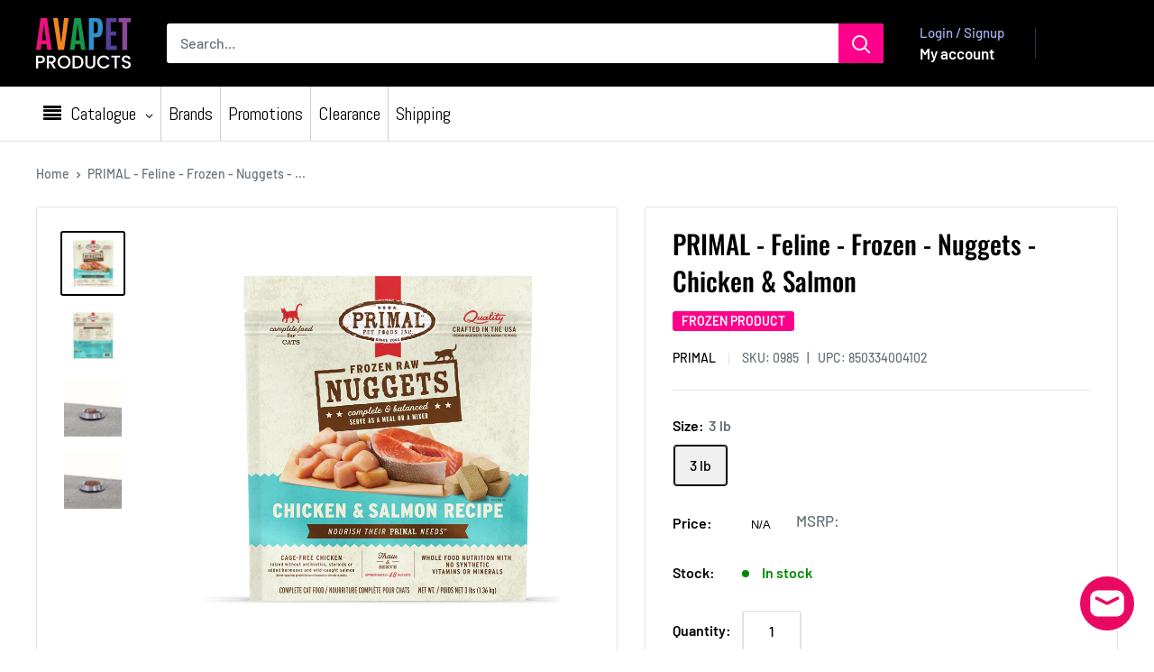

--- FILE ---
content_type: text/html; charset=utf-8
request_url: https://avafinaorders.com/products/primal-feline-nuggets-chicken-salmon
body_size: 69021
content:
<!doctype html>

<html class="no-js" lang="en">
  <head>
    <script type="application/vnd.locksmith+json" data-locksmith>{"version":"v254","locked":true,"initialized":true,"scope":"product","access_granted":true,"access_denied":false,"requires_customer":false,"manual_lock":false,"remote_lock":false,"has_timeout":false,"remote_rendered":null,"hide_resource":false,"hide_links_to_resource":false,"transparent":true,"locks":{"all":[620819,663172],"opened":[620819,663172]},"keys":[858170,909332],"keys_signature":"ae06cb826165c2b5cd0d4c6ec8914d3eacd4bbdd263aec7d5115804b9677f79b","state":{"template":"product","theme":184014930198,"product":"primal-feline-nuggets-chicken-salmon","collection":"primal","page":null,"blog":null,"article":null,"app":null},"now":1768706172,"path":"\/collections\/primal\/products\/primal-feline-nuggets-chicken-salmon","locale_root_url":"\/","canonical_url":"https:\/\/avafinaorders.com\/products\/primal-feline-nuggets-chicken-salmon","customer_id":null,"customer_id_signature":"1b38a1b4592676b53d746912c75ca04c8dd1a31024ad0cae14ba34ecd5e9cdb6","cart":null}</script><script data-locksmith>!function(){undefined;!function(){var s=window.Locksmith={},e=document.querySelector('script[type="application/vnd.locksmith+json"]'),n=e&&e.innerHTML;if(s.state={},s.util={},s.loading=!1,n)try{s.state=JSON.parse(n)}catch(d){}if(document.addEventListener&&document.querySelector){var o,a,i,t=[76,79,67,75,83,77,73,84,72,49,49],c=function(){a=t.slice(0)},l="style",r=function(e){e&&27!==e.keyCode&&"click"!==e.type||(document.removeEventListener("keydown",r),document.removeEventListener("click",r),o&&document.body.removeChild(o),o=null)};c(),document.addEventListener("keyup",function(e){if(e.keyCode===a[0]){if(clearTimeout(i),a.shift(),0<a.length)return void(i=setTimeout(c,1e3));c(),r(),(o=document.createElement("div"))[l].width="50%",o[l].maxWidth="1000px",o[l].height="85%",o[l].border="1px rgba(0, 0, 0, 0.2) solid",o[l].background="rgba(255, 255, 255, 0.99)",o[l].borderRadius="4px",o[l].position="fixed",o[l].top="50%",o[l].left="50%",o[l].transform="translateY(-50%) translateX(-50%)",o[l].boxShadow="0 2px 5px rgba(0, 0, 0, 0.3), 0 0 100vh 100vw rgba(0, 0, 0, 0.5)",o[l].zIndex="2147483645";var t=document.createElement("textarea");t.value=JSON.stringify(JSON.parse(n),null,2),t[l].border="none",t[l].display="block",t[l].boxSizing="border-box",t[l].width="100%",t[l].height="100%",t[l].background="transparent",t[l].padding="22px",t[l].fontFamily="monospace",t[l].fontSize="14px",t[l].color="#333",t[l].resize="none",t[l].outline="none",t.readOnly=!0,o.appendChild(t),document.body.appendChild(o),t.addEventListener("click",function(e){e.stopImmediatePropagation()}),t.select(),document.addEventListener("keydown",r),document.addEventListener("click",r)}})}s.isEmbedded=-1!==window.location.search.indexOf("_ab=0&_fd=0&_sc=1"),s.path=s.state.path||window.location.pathname,s.basePath=s.state.locale_root_url.concat("/apps/locksmith").replace(/^\/\//,"/"),s.reloading=!1,s.util.console=window.console||{log:function(){},error:function(){}},s.util.makeUrl=function(e,t){var n,o=s.basePath+e,a=[],i=s.cache();for(n in i)a.push(n+"="+encodeURIComponent(i[n]));for(n in t)a.push(n+"="+encodeURIComponent(t[n]));return s.state.customer_id&&(a.push("customer_id="+encodeURIComponent(s.state.customer_id)),a.push("customer_id_signature="+encodeURIComponent(s.state.customer_id_signature))),o+=(-1===o.indexOf("?")?"?":"&")+a.join("&")},s._initializeCallbacks=[],s.on=function(e,t){if("initialize"!==e)throw'Locksmith.on() currently only supports the "initialize" event';s._initializeCallbacks.push(t)},s.initializeSession=function(e){if(!s.isEmbedded){var t=!1,n=!0,o=!0;(e=e||{}).silent&&(o=n=!(t=!0)),s.ping({silent:t,spinner:n,reload:o,callback:function(){s._initializeCallbacks.forEach(function(e){e()})}})}},s.cache=function(e){var t={};try{var n=function a(e){return(document.cookie.match("(^|; )"+e+"=([^;]*)")||0)[2]};t=JSON.parse(decodeURIComponent(n("locksmith-params")||"{}"))}catch(d){}if(e){for(var o in e)t[o]=e[o];document.cookie="locksmith-params=; expires=Thu, 01 Jan 1970 00:00:00 GMT; path=/",document.cookie="locksmith-params="+encodeURIComponent(JSON.stringify(t))+"; path=/"}return t},s.cache.cart=s.state.cart,s.cache.cartLastSaved=null,s.params=s.cache(),s.util.reload=function(){s.reloading=!0;try{window.location.href=window.location.href.replace(/#.*/,"")}catch(d){s.util.console.error("Preferred reload method failed",d),window.location.reload()}},s.cache.saveCart=function(e){if(!s.cache.cart||s.cache.cart===s.cache.cartLastSaved)return e?e():null;var t=s.cache.cartLastSaved;s.cache.cartLastSaved=s.cache.cart,fetch("/cart/update.js",{method:"POST",headers:{"Content-Type":"application/json",Accept:"application/json"},body:JSON.stringify({attributes:{locksmith:s.cache.cart}})}).then(function(e){if(!e.ok)throw new Error("Cart update failed: "+e.status);return e.json()}).then(function(){e&&e()})["catch"](function(e){if(s.cache.cartLastSaved=t,!s.reloading)throw e})},s.util.spinnerHTML='<style>body{background:#FFF}@keyframes spin{from{transform:rotate(0deg)}to{transform:rotate(360deg)}}#loading{display:flex;width:100%;height:50vh;color:#777;align-items:center;justify-content:center}#loading .spinner{display:block;animation:spin 600ms linear infinite;position:relative;width:50px;height:50px}#loading .spinner-ring{stroke:currentColor;stroke-dasharray:100%;stroke-width:2px;stroke-linecap:round;fill:none}</style><div id="loading"><div class="spinner"><svg width="100%" height="100%"><svg preserveAspectRatio="xMinYMin"><circle class="spinner-ring" cx="50%" cy="50%" r="45%"></circle></svg></svg></div></div>',s.util.clobberBody=function(e){document.body.innerHTML=e},s.util.clobberDocument=function(e){e.responseText&&(e=e.responseText),document.documentElement&&document.removeChild(document.documentElement);var t=document.open("text/html","replace");t.writeln(e),t.close(),setTimeout(function(){var e=t.querySelector("[autofocus]");e&&e.focus()},100)},s.util.serializeForm=function(e){if(e&&"FORM"===e.nodeName){var t,n,o={};for(t=e.elements.length-1;0<=t;t-=1)if(""!==e.elements[t].name)switch(e.elements[t].nodeName){case"INPUT":switch(e.elements[t].type){default:case"text":case"hidden":case"password":case"button":case"reset":case"submit":o[e.elements[t].name]=e.elements[t].value;break;case"checkbox":case"radio":e.elements[t].checked&&(o[e.elements[t].name]=e.elements[t].value);break;case"file":}break;case"TEXTAREA":o[e.elements[t].name]=e.elements[t].value;break;case"SELECT":switch(e.elements[t].type){case"select-one":o[e.elements[t].name]=e.elements[t].value;break;case"select-multiple":for(n=e.elements[t].options.length-1;0<=n;n-=1)e.elements[t].options[n].selected&&(o[e.elements[t].name]=e.elements[t].options[n].value)}break;case"BUTTON":switch(e.elements[t].type){case"reset":case"submit":case"button":o[e.elements[t].name]=e.elements[t].value}}return o}},s.util.on=function(e,i,s,t){t=t||document;var c="locksmith-"+e+i,n=function(e){var t=e.target,n=e.target.parentElement,o=t&&t.className&&(t.className.baseVal||t.className)||"",a=n&&n.className&&(n.className.baseVal||n.className)||"";("string"==typeof o&&-1!==o.split(/\s+/).indexOf(i)||"string"==typeof a&&-1!==a.split(/\s+/).indexOf(i))&&!e[c]&&(e[c]=!0,s(e))};t.attachEvent?t.attachEvent(e,n):t.addEventListener(e,n,!1)},s.util.enableActions=function(e){s.util.on("click","locksmith-action",function(e){e.preventDefault();var t=e.target;t.dataset.confirmWith&&!confirm(t.dataset.confirmWith)||(t.disabled=!0,t.innerText=t.dataset.disableWith,s.post("/action",t.dataset.locksmithParams,{spinner:!1,type:"text",success:function(e){(e=JSON.parse(e.responseText)).message&&alert(e.message),s.util.reload()}}))},e)},s.util.inject=function(e,t){var n=["data","locksmith","append"];if(-1!==t.indexOf(n.join("-"))){var o=document.createElement("div");o.innerHTML=t,e.appendChild(o)}else e.innerHTML=t;var a,i,s=e.querySelectorAll("script");for(i=0;i<s.length;++i){a=s[i];var c=document.createElement("script");if(a.type&&(c.type=a.type),a.src)c.src=a.src;else{var l=document.createTextNode(a.innerHTML);c.appendChild(l)}e.appendChild(c)}var r=e.querySelector("[autofocus]");r&&r.focus()},s.post=function(e,t,n){!1!==(n=n||{}).spinner&&s.util.clobberBody(s.util.spinnerHTML);var o={};n.container===document?(o.layout=1,n.success=function(e){s.util.clobberDocument(e)}):n.container&&(o.layout=0,n.success=function(e){var t=document.getElementById(n.container);s.util.inject(t,e),t.id===t.firstChild.id&&t.parentElement.replaceChild(t.firstChild,t)}),n.form_type&&(t.form_type=n.form_type),n.include_layout_classes!==undefined&&(t.include_layout_classes=n.include_layout_classes),n.lock_id!==undefined&&(t.lock_id=n.lock_id),s.loading=!0;var a=s.util.makeUrl(e,o),i="json"===n.type||"text"===n.type;fetch(a,{method:"POST",headers:{"Content-Type":"application/json",Accept:i?"application/json":"text/html"},body:JSON.stringify(t)}).then(function(e){if(!e.ok)throw new Error("Request failed: "+e.status);return e.text()}).then(function(e){var t=n.success||s.util.clobberDocument;t(i?{responseText:e}:e)})["catch"](function(e){if(!s.reloading)if("dashboard.weglot.com"!==window.location.host){if(!n.silent)throw alert("Something went wrong! Please refresh and try again."),e;console.error(e)}else console.error(e)})["finally"](function(){s.loading=!1})},s.postResource=function(e,t){e.path=s.path,e.search=window.location.search,e.state=s.state,e.passcode&&(e.passcode=e.passcode.trim()),e.email&&(e.email=e.email.trim()),e.state.cart=s.cache.cart,e.locksmith_json=s.jsonTag,e.locksmith_json_signature=s.jsonTagSignature,s.post("/resource",e,t)},s.ping=function(e){if(!s.isEmbedded){e=e||{};var t=function(){e.reload?s.util.reload():"function"==typeof e.callback&&e.callback()};s.post("/ping",{path:s.path,search:window.location.search,state:s.state},{spinner:!!e.spinner,silent:"undefined"==typeof e.silent||e.silent,type:"text",success:function(e){e&&e.responseText?((e=JSON.parse(e.responseText)).messages&&0<e.messages.length&&s.showMessages(e.messages),e.cart&&s.cache.cart!==e.cart?(s.cache.cart=e.cart,s.cache.saveCart(function(){t(),e.cart&&e.cart.match(/^.+:/)&&s.util.reload()})):t()):console.error("[Locksmith] Invalid result in ping callback:",e)}})}},s.timeoutMonitor=function(){var e=s.cache.cart;s.ping({callback:function(){e!==s.cache.cart||setTimeout(function(){s.timeoutMonitor()},6e4)}})},s.showMessages=function(e){var t=document.createElement("div");t.style.position="fixed",t.style.left=0,t.style.right=0,t.style.bottom="-50px",t.style.opacity=0,t.style.background="#191919",t.style.color="#ddd",t.style.transition="bottom 0.2s, opacity 0.2s",t.style.zIndex=999999,t.innerHTML="        <style>          .locksmith-ab .locksmith-b { display: none; }          .locksmith-ab.toggled .locksmith-b { display: flex; }          .locksmith-ab.toggled .locksmith-a { display: none; }          .locksmith-flex { display: flex; flex-wrap: wrap; justify-content: space-between; align-items: center; padding: 10px 20px; }          .locksmith-message + .locksmith-message { border-top: 1px #555 solid; }          .locksmith-message a { color: inherit; font-weight: bold; }          .locksmith-message a:hover { color: inherit; opacity: 0.8; }          a.locksmith-ab-toggle { font-weight: inherit; text-decoration: underline; }          .locksmith-text { flex-grow: 1; }          .locksmith-cta { flex-grow: 0; text-align: right; }          .locksmith-cta button { transform: scale(0.8); transform-origin: left; }          .locksmith-cta > * { display: block; }          .locksmith-cta > * + * { margin-top: 10px; }          .locksmith-message a.locksmith-close { flex-grow: 0; text-decoration: none; margin-left: 15px; font-size: 30px; font-family: monospace; display: block; padding: 2px 10px; }                    @media screen and (max-width: 600px) {            .locksmith-wide-only { display: none !important; }            .locksmith-flex { padding: 0 15px; }            .locksmith-flex > * { margin-top: 5px; margin-bottom: 5px; }            .locksmith-cta { text-align: left; }          }                    @media screen and (min-width: 601px) {            .locksmith-narrow-only { display: none !important; }          }        </style>      "+e.map(function(e){return'<div class="locksmith-message">'+e+"</div>"}).join(""),document.body.appendChild(t),document.body.style.position="relative",document.body.parentElement.style.paddingBottom=t.offsetHeight+"px",setTimeout(function(){t.style.bottom=0,t.style.opacity=1},50),s.util.on("click","locksmith-ab-toggle",function(e){e.preventDefault();for(var t=e.target.parentElement;-1===t.className.split(" ").indexOf("locksmith-ab");)t=t.parentElement;-1!==t.className.split(" ").indexOf("toggled")?t.className=t.className.replace("toggled",""):t.className=t.className+" toggled"}),s.util.enableActions(t)}}()}();</script>
      <script data-locksmith>Locksmith.cache.cart=null</script>

  <script data-locksmith>Locksmith.jsonTag="{\"version\":\"v254\",\"locked\":true,\"initialized\":true,\"scope\":\"product\",\"access_granted\":true,\"access_denied\":false,\"requires_customer\":false,\"manual_lock\":false,\"remote_lock\":false,\"has_timeout\":false,\"remote_rendered\":null,\"hide_resource\":false,\"hide_links_to_resource\":false,\"transparent\":true,\"locks\":{\"all\":[620819,663172],\"opened\":[620819,663172]},\"keys\":[858170,909332],\"keys_signature\":\"ae06cb826165c2b5cd0d4c6ec8914d3eacd4bbdd263aec7d5115804b9677f79b\",\"state\":{\"template\":\"product\",\"theme\":184014930198,\"product\":\"primal-feline-nuggets-chicken-salmon\",\"collection\":\"primal\",\"page\":null,\"blog\":null,\"article\":null,\"app\":null},\"now\":1768706172,\"path\":\"\\\/collections\\\/primal\\\/products\\\/primal-feline-nuggets-chicken-salmon\",\"locale_root_url\":\"\\\/\",\"canonical_url\":\"https:\\\/\\\/avafinaorders.com\\\/products\\\/primal-feline-nuggets-chicken-salmon\",\"customer_id\":null,\"customer_id_signature\":\"1b38a1b4592676b53d746912c75ca04c8dd1a31024ad0cae14ba34ecd5e9cdb6\",\"cart\":null}";Locksmith.jsonTagSignature="01a4b12206fb07de1c437e915423ee72201e0913330f47a3d7405ed647e3babb"</script>
    <meta charset="utf-8">
    <meta name="viewport" content="width=device-width, initial-scale=1.0, height=device-height, minimum-scale=1.0, maximum-scale=1.0">
    <meta name="theme-color" content="#000000">

    <title>PRIMAL - Feline - Frozen - Nuggets - Chicken &amp; Salmon</title><meta name="description" content="Frozen Raw Nuggets Cat FoodChicken &amp;amp; Salmon Recipe Description: A complete &amp;amp; balanced raw food diet—without having to grind, chop, measure, or mix the ingredients yourself. Made with high-quality protein and Certified Organic produce, formulated especially for your feline. Ingredients: Chicken, Chicken Necks, C">
<link rel="canonical" href="https://avafinaorders.com/products/primal-feline-nuggets-chicken-salmon"><link rel="shortcut icon" href="//avafinaorders.com/cdn/shop/files/avapet_logo-01_44633d2b-cfa3-4d4b-9cb5-869842dccfdf_96x96.png?v=1747422908" type="image/png"><link href="//avafinaorders.com/cdn/shop/t/133/assets/theme.css?v=73833830079264275671768607231" rel="stylesheet" type="text/css" media="all" />
    <link href="//avafinaorders.com/cdn/shop/t/133/assets/theme.js?v=36612856772201333361768587626" as="script" rel="preload"> 
    <link href="//avafinaorders.com/cdn/shop/t/133/assets/custom.css?v=84989510339603388671768584684" rel="stylesheet" type="text/css" media="all" />
    <link rel="preconnect" href="https://cdn.shopify.com">
    <link rel="preconnect" href="https://fonts.shopifycdn.com">
    <link rel="dns-prefetch" href="https://productreviews.shopifycdn.com">
    <link rel="dns-prefetch" href="https://ajax.googleapis.com">
    <link rel="dns-prefetch" href="https://maps.googleapis.com">
    <link rel="dns-prefetch" href="https://maps.gstatic.com">

    <meta property="og:type" content="product">
<meta property="og:title" content="PRIMAL - Feline - Frozen - Nuggets - Chicken &amp; Salmon">
<meta property="og:image" content="http://avafinaorders.com/cdn/shop/files/24-PRIMAL-2012-1016_FR_Nuggets_Cat_ChickenSalmon_3lb_1183-1_Frnt.webp?v=1748880308">
<meta property="og:image:secure_url" content="https://avafinaorders.com/cdn/shop/files/24-PRIMAL-2012-1016_FR_Nuggets_Cat_ChickenSalmon_3lb_1183-1_Frnt.webp?v=1748880308">
<meta property="og:image:width" content="990">
    <meta property="og:image:height" content="990">
    <meta property="product:availability" content="in stock"><meta property="product:price:amount" content="23.11">
  <meta property="product:price:currency" content="CAD"><meta property="og:description" content="Frozen Raw Nuggets Cat FoodChicken &amp;amp; Salmon Recipe Description: A complete &amp;amp; balanced raw food diet—without having to grind, chop, measure, or mix the ingredients yourself. Made with high-quality protein and Certified Organic produce, formulated especially for your feline. Ingredients: Chicken, Chicken Necks, C">
<meta property="og:url" content="https://avafinaorders.com/products/primal-feline-nuggets-chicken-salmon">
<meta property="og:site_name" content="AvafinaPet"><meta name="twitter:card" content="summary"><meta name="twitter:title" content="PRIMAL - Feline - Frozen - Nuggets - Chicken &amp; Salmon">
<meta name="twitter:description" content="Frozen Raw Nuggets Cat FoodChicken &amp;amp; Salmon Recipe
Description:
A complete &amp;amp; balanced raw food diet—without having to grind, chop, measure, or mix the ingredients yourself. Made with high-quality protein and Certified Organic produce, formulated especially for your feline.
Ingredients:
Chicken, Chicken Necks, Chicken Gizzards, Salmon, Chicken Livers, Organic Kale, Organic Squash, Organic Carrots, Organic Apples, Organic Broccoli, Organic Cranberries, Organic Blueberries, Organic Pumpkin Seeds, Organic Sunflower Seeds, Montmorillonite Clay, Organic Apple Cider Vinegar, Organic Parsley, Salmon Oil, Taurine, Organic Coconut Oil, Cod Liver Oil, Organic Quinoa Sprout Powder, Dried Organic Kelp, Organic Ground Alfalfa, Vitamin E Supplement.
Guaranteed Analysis:



Crude Protein
13% min



Crude Fat
10% min



Crude Fiber
1% max



Moisture
73% max



Ash
2.9% max




 
Feeding Instructions:
Only serve Primal raw foods when completely thawed—frozen foods can be difficult for animals to digest. Never microwave any pet food.
Made in: America">
<meta name="twitter:image" content="https://avafinaorders.com/cdn/shop/files/24-PRIMAL-2012-1016_FR_Nuggets_Cat_ChickenSalmon_3lb_1183-1_Frnt_600x600_crop_center.webp?v=1748880308">

    <link rel="preload" href="//avafinaorders.com/cdn/fonts/oswald/oswald_n5.8ad4910bfdb43e150746ef7aa67f3553e3abe8e2.woff2" as="font" type="font/woff2" crossorigin><link rel="preload" href="//avafinaorders.com/cdn/fonts/barlow/barlow_n5.a193a1990790eba0cc5cca569d23799830e90f07.woff2" as="font" type="font/woff2" crossorigin><style>
  @font-face {
  font-family: Oswald;
  font-weight: 500;
  font-style: normal;
  font-display: swap;
  src: url("//avafinaorders.com/cdn/fonts/oswald/oswald_n5.8ad4910bfdb43e150746ef7aa67f3553e3abe8e2.woff2") format("woff2"),
       url("//avafinaorders.com/cdn/fonts/oswald/oswald_n5.93ee52108163c48c91111cf33b0a57021467b66e.woff") format("woff");
}

  @font-face {
  font-family: Barlow;
  font-weight: 500;
  font-style: normal;
  font-display: swap;
  src: url("//avafinaorders.com/cdn/fonts/barlow/barlow_n5.a193a1990790eba0cc5cca569d23799830e90f07.woff2") format("woff2"),
       url("//avafinaorders.com/cdn/fonts/barlow/barlow_n5.ae31c82169b1dc0715609b8cc6a610b917808358.woff") format("woff");
}

@font-face {
  font-family: Barlow;
  font-weight: 600;
  font-style: normal;
  font-display: swap;
  src: url("//avafinaorders.com/cdn/fonts/barlow/barlow_n6.329f582a81f63f125e63c20a5a80ae9477df68e1.woff2") format("woff2"),
       url("//avafinaorders.com/cdn/fonts/barlow/barlow_n6.0163402e36247bcb8b02716880d0b39568412e9e.woff") format("woff");
}



  @font-face {
  font-family: Barlow;
  font-weight: 700;
  font-style: normal;
  font-display: swap;
  src: url("//avafinaorders.com/cdn/fonts/barlow/barlow_n7.691d1d11f150e857dcbc1c10ef03d825bc378d81.woff2") format("woff2"),
       url("//avafinaorders.com/cdn/fonts/barlow/barlow_n7.4fdbb1cb7da0e2c2f88492243ffa2b4f91924840.woff") format("woff");
}

  @font-face {
  font-family: Barlow;
  font-weight: 500;
  font-style: italic;
  font-display: swap;
  src: url("//avafinaorders.com/cdn/fonts/barlow/barlow_i5.714d58286997b65cd479af615cfa9bb0a117a573.woff2") format("woff2"),
       url("//avafinaorders.com/cdn/fonts/barlow/barlow_i5.0120f77e6447d3b5df4bbec8ad8c2d029d87fb21.woff") format("woff");
}

  @font-face {
  font-family: Barlow;
  font-weight: 700;
  font-style: italic;
  font-display: swap;
  src: url("//avafinaorders.com/cdn/fonts/barlow/barlow_i7.50e19d6cc2ba5146fa437a5a7443c76d5d730103.woff2") format("woff2"),
       url("//avafinaorders.com/cdn/fonts/barlow/barlow_i7.47e9f98f1b094d912e6fd631cc3fe93d9f40964f.woff") format("woff");
}


  :root {
    --default-text-font-size : 15px;
    --base-text-font-size    : 16px;
    --heading-font-family    : Oswald, sans-serif;
    --heading-font-weight    : 500;
    --heading-font-style     : normal;
    --text-font-family       : Barlow, sans-serif;
    --text-font-weight       : 500;
    --text-font-style        : normal;
    --text-font-bolder-weight: 600;
    --text-link-decoration   : underline;

    --text-color               : #677279;
    --text-color-rgb           : 103, 114, 121;
    --heading-color            : #000000;
    --border-color             : #e1e3e4;
    --border-color-rgb         : 225, 227, 228;
    --form-border-color        : #d4d6d8;
    --accent-color             : #000000;
    --accent-color-rgb         : 0, 0, 0;
    --link-color               : #00badb;
    --link-color-hover         : #00798e;
    --background               : #ffffff;
    --secondary-background     : #ffffff;
    --secondary-background-rgb : 255, 255, 255;
    --accent-background        : rgba(0, 0, 0, 0.08);

    --input-background: #ffffff;

    --error-color       : #ff0000;
    --error-background  : rgba(255, 0, 0, 0.07);
    --success-color     : #00aa00;
    --success-background: rgba(0, 170, 0, 0.11);

    --primary-button-background      : #000000;
    --primary-button-background-rgb  : 0, 0, 0;
    --primary-button-text-color      : #ffffff;
    --secondary-button-background    : #ff008a;
    --secondary-button-background-rgb: 255, 0, 138;
    --secondary-button-text-color    : #ffffff;

    --header-background      : #000000;
    --header-text-color      : #ffffff;
    --header-light-text-color: #a3afef;
    --header-border-color    : rgba(163, 175, 239, 0.3);
    --header-accent-color    : #ff008a;

    --footer-background-color:    #f3f5f6;
    --footer-heading-text-color:  #000000;
    --footer-body-text-color:     #677279;
    --footer-body-text-color-rgb: 103, 114, 121;
    --footer-accent-color:        #00badb;
    --footer-accent-color-rgb:    0, 186, 219;
    --footer-border:              none;
    
    --flickity-arrow-color: #abb1b4;--product-on-sale-accent           : #000000;
    --product-on-sale-accent-rgb       : 0, 0, 0;
    --product-on-sale-color            : #ffffff;
    --product-in-stock-color           : #008a00;
    --product-low-stock-color          : #ee0000;
    --product-sold-out-color           : #8a9297;
    --product-custom-label-1-background: #ff008a;
    --product-custom-label-1-color     : #ffffff;
    --product-custom-label-2-background: #00badb;
    --product-custom-label-2-color     : #ffffff;
    --product-review-star-color        : #ffbd00;

    --mobile-container-gutter : 20px;
    --desktop-container-gutter: 40px;

    /* Shopify related variables */
    --payment-terms-background-color: #ffffff;
  }
</style>

<script>
  // IE11 does not have support for CSS variables, so we have to polyfill them
  if (!(((window || {}).CSS || {}).supports && window.CSS.supports('(--a: 0)'))) {
    const script = document.createElement('script');
    script.type = 'text/javascript';
    script.src = 'https://cdn.jsdelivr.net/npm/css-vars-ponyfill@2';
    script.onload = function() {
      cssVars({});
    };

    document.getElementsByTagName('head')[0].appendChild(script);
  }
</script>


    <script>window.performance && window.performance.mark && window.performance.mark('shopify.content_for_header.start');</script><meta id="shopify-digital-wallet" name="shopify-digital-wallet" content="/10108436577/digital_wallets/dialog">
<link rel="alternate" type="application/json+oembed" href="https://avafinaorders.com/products/primal-feline-nuggets-chicken-salmon.oembed">
<script async="async" src="/checkouts/internal/preloads.js?locale=en-CA"></script>
<script id="shopify-features" type="application/json">{"accessToken":"f8e19248094e5cbe1e1dc0a0ffc556c2","betas":["rich-media-storefront-analytics"],"domain":"avafinaorders.com","predictiveSearch":true,"shopId":10108436577,"locale":"en"}</script>
<script>var Shopify = Shopify || {};
Shopify.shop = "avafinapet.myshopify.com";
Shopify.locale = "en";
Shopify.currency = {"active":"CAD","rate":"1.0"};
Shopify.country = "CA";
Shopify.theme = {"name":"6.8.0 Warehouse - Jan 16th","id":184014930198,"schema_name":"Warehouse","schema_version":"6.8.0","theme_store_id":871,"role":"main"};
Shopify.theme.handle = "null";
Shopify.theme.style = {"id":null,"handle":null};
Shopify.cdnHost = "avafinaorders.com/cdn";
Shopify.routes = Shopify.routes || {};
Shopify.routes.root = "/";</script>
<script type="module">!function(o){(o.Shopify=o.Shopify||{}).modules=!0}(window);</script>
<script>!function(o){function n(){var o=[];function n(){o.push(Array.prototype.slice.apply(arguments))}return n.q=o,n}var t=o.Shopify=o.Shopify||{};t.loadFeatures=n(),t.autoloadFeatures=n()}(window);</script>
<script id="shop-js-analytics" type="application/json">{"pageType":"product"}</script>
<script defer="defer" async type="module" src="//avafinaorders.com/cdn/shopifycloud/shop-js/modules/v2/client.init-shop-cart-sync_C5BV16lS.en.esm.js"></script>
<script defer="defer" async type="module" src="//avafinaorders.com/cdn/shopifycloud/shop-js/modules/v2/chunk.common_CygWptCX.esm.js"></script>
<script type="module">
  await import("//avafinaorders.com/cdn/shopifycloud/shop-js/modules/v2/client.init-shop-cart-sync_C5BV16lS.en.esm.js");
await import("//avafinaorders.com/cdn/shopifycloud/shop-js/modules/v2/chunk.common_CygWptCX.esm.js");

  window.Shopify.SignInWithShop?.initShopCartSync?.({"fedCMEnabled":true,"windoidEnabled":true});

</script>
<script>(function() {
  var isLoaded = false;
  function asyncLoad() {
    if (isLoaded) return;
    isLoaded = true;
    var urls = ["\/\/fw-cdn.com\/11206404\/3921187.js?shop=avafinapet.myshopify.com","https:\/\/d1ggrngj0uwslm.cloudfront.net\/fm_adhoc_scripts\/added_product_cart.js?shop=avafinapet.myshopify.com","https:\/\/d1ggrngj0uwslm.cloudfront.net\/fm_adhoc_scripts\/viewed_product.js?shop=avafinapet.myshopify.com","https:\/\/cdn-app.cart-bot.net\/public\/js\/append.js?shop=avafinapet.myshopify.com","https:\/\/cdn-bundler.nice-team.net\/app\/js\/bundler.js?shop=avafinapet.myshopify.com","https:\/\/static2.rapidsearch.dev\/resultpage.js?shop=avafinapet.myshopify.com"];
    for (var i = 0; i < urls.length; i++) {
      var s = document.createElement('script');
      s.type = 'text/javascript';
      s.async = true;
      s.src = urls[i];
      var x = document.getElementsByTagName('script')[0];
      x.parentNode.insertBefore(s, x);
    }
  };
  if(window.attachEvent) {
    window.attachEvent('onload', asyncLoad);
  } else {
    window.addEventListener('load', asyncLoad, false);
  }
})();</script>
<script id="__st">var __st={"a":10108436577,"offset":-28800,"reqid":"f18f30c7-829d-4fb6-ba7c-444a2b5c60d9-1768706171","pageurl":"avafinaorders.com\/products\/primal-feline-nuggets-chicken-salmon","u":"1b867b117ed0","p":"product","rtyp":"product","rid":4175767306337};</script>
<script>window.ShopifyPaypalV4VisibilityTracking = true;</script>
<script id="captcha-bootstrap">!function(){'use strict';const t='contact',e='account',n='new_comment',o=[[t,t],['blogs',n],['comments',n],[t,'customer']],c=[[e,'customer_login'],[e,'guest_login'],[e,'recover_customer_password'],[e,'create_customer']],r=t=>t.map((([t,e])=>`form[action*='/${t}']:not([data-nocaptcha='true']) input[name='form_type'][value='${e}']`)).join(','),a=t=>()=>t?[...document.querySelectorAll(t)].map((t=>t.form)):[];function s(){const t=[...o],e=r(t);return a(e)}const i='password',u='form_key',d=['recaptcha-v3-token','g-recaptcha-response','h-captcha-response',i],f=()=>{try{return window.sessionStorage}catch{return}},m='__shopify_v',_=t=>t.elements[u];function p(t,e,n=!1){try{const o=window.sessionStorage,c=JSON.parse(o.getItem(e)),{data:r}=function(t){const{data:e,action:n}=t;return t[m]||n?{data:e,action:n}:{data:t,action:n}}(c);for(const[e,n]of Object.entries(r))t.elements[e]&&(t.elements[e].value=n);n&&o.removeItem(e)}catch(o){console.error('form repopulation failed',{error:o})}}const l='form_type',E='cptcha';function T(t){t.dataset[E]=!0}const w=window,h=w.document,L='Shopify',v='ce_forms',y='captcha';let A=!1;((t,e)=>{const n=(g='f06e6c50-85a8-45c8-87d0-21a2b65856fe',I='https://cdn.shopify.com/shopifycloud/storefront-forms-hcaptcha/ce_storefront_forms_captcha_hcaptcha.v1.5.2.iife.js',D={infoText:'Protected by hCaptcha',privacyText:'Privacy',termsText:'Terms'},(t,e,n)=>{const o=w[L][v],c=o.bindForm;if(c)return c(t,g,e,D).then(n);var r;o.q.push([[t,g,e,D],n]),r=I,A||(h.body.append(Object.assign(h.createElement('script'),{id:'captcha-provider',async:!0,src:r})),A=!0)});var g,I,D;w[L]=w[L]||{},w[L][v]=w[L][v]||{},w[L][v].q=[],w[L][y]=w[L][y]||{},w[L][y].protect=function(t,e){n(t,void 0,e),T(t)},Object.freeze(w[L][y]),function(t,e,n,w,h,L){const[v,y,A,g]=function(t,e,n){const i=e?o:[],u=t?c:[],d=[...i,...u],f=r(d),m=r(i),_=r(d.filter((([t,e])=>n.includes(e))));return[a(f),a(m),a(_),s()]}(w,h,L),I=t=>{const e=t.target;return e instanceof HTMLFormElement?e:e&&e.form},D=t=>v().includes(t);t.addEventListener('submit',(t=>{const e=I(t);if(!e)return;const n=D(e)&&!e.dataset.hcaptchaBound&&!e.dataset.recaptchaBound,o=_(e),c=g().includes(e)&&(!o||!o.value);(n||c)&&t.preventDefault(),c&&!n&&(function(t){try{if(!f())return;!function(t){const e=f();if(!e)return;const n=_(t);if(!n)return;const o=n.value;o&&e.removeItem(o)}(t);const e=Array.from(Array(32),(()=>Math.random().toString(36)[2])).join('');!function(t,e){_(t)||t.append(Object.assign(document.createElement('input'),{type:'hidden',name:u})),t.elements[u].value=e}(t,e),function(t,e){const n=f();if(!n)return;const o=[...t.querySelectorAll(`input[type='${i}']`)].map((({name:t})=>t)),c=[...d,...o],r={};for(const[a,s]of new FormData(t).entries())c.includes(a)||(r[a]=s);n.setItem(e,JSON.stringify({[m]:1,action:t.action,data:r}))}(t,e)}catch(e){console.error('failed to persist form',e)}}(e),e.submit())}));const S=(t,e)=>{t&&!t.dataset[E]&&(n(t,e.some((e=>e===t))),T(t))};for(const o of['focusin','change'])t.addEventListener(o,(t=>{const e=I(t);D(e)&&S(e,y())}));const B=e.get('form_key'),M=e.get(l),P=B&&M;t.addEventListener('DOMContentLoaded',(()=>{const t=y();if(P)for(const e of t)e.elements[l].value===M&&p(e,B);[...new Set([...A(),...v().filter((t=>'true'===t.dataset.shopifyCaptcha))])].forEach((e=>S(e,t)))}))}(h,new URLSearchParams(w.location.search),n,t,e,['guest_login'])})(!0,!0)}();</script>
<script integrity="sha256-4kQ18oKyAcykRKYeNunJcIwy7WH5gtpwJnB7kiuLZ1E=" data-source-attribution="shopify.loadfeatures" defer="defer" src="//avafinaorders.com/cdn/shopifycloud/storefront/assets/storefront/load_feature-a0a9edcb.js" crossorigin="anonymous"></script>
<script data-source-attribution="shopify.dynamic_checkout.dynamic.init">var Shopify=Shopify||{};Shopify.PaymentButton=Shopify.PaymentButton||{isStorefrontPortableWallets:!0,init:function(){window.Shopify.PaymentButton.init=function(){};var t=document.createElement("script");t.src="https://avafinaorders.com/cdn/shopifycloud/portable-wallets/latest/portable-wallets.en.js",t.type="module",document.head.appendChild(t)}};
</script>
<script data-source-attribution="shopify.dynamic_checkout.buyer_consent">
  function portableWalletsHideBuyerConsent(e){var t=document.getElementById("shopify-buyer-consent"),n=document.getElementById("shopify-subscription-policy-button");t&&n&&(t.classList.add("hidden"),t.setAttribute("aria-hidden","true"),n.removeEventListener("click",e))}function portableWalletsShowBuyerConsent(e){var t=document.getElementById("shopify-buyer-consent"),n=document.getElementById("shopify-subscription-policy-button");t&&n&&(t.classList.remove("hidden"),t.removeAttribute("aria-hidden"),n.addEventListener("click",e))}window.Shopify?.PaymentButton&&(window.Shopify.PaymentButton.hideBuyerConsent=portableWalletsHideBuyerConsent,window.Shopify.PaymentButton.showBuyerConsent=portableWalletsShowBuyerConsent);
</script>
<script data-source-attribution="shopify.dynamic_checkout.cart.bootstrap">document.addEventListener("DOMContentLoaded",(function(){function t(){return document.querySelector("shopify-accelerated-checkout-cart, shopify-accelerated-checkout")}if(t())Shopify.PaymentButton.init();else{new MutationObserver((function(e,n){t()&&(Shopify.PaymentButton.init(),n.disconnect())})).observe(document.body,{childList:!0,subtree:!0})}}));
</script>

<script>window.performance && window.performance.mark && window.performance.mark('shopify.content_for_header.end');</script>

    <link rel="stylesheet" href="//avafinaorders.com/cdn/shop/t/133/assets/theme.css?v=73833830079264275671768607231">

    <script type="application/ld+json">{"@context":"http:\/\/schema.org\/","@id":"\/products\/primal-feline-nuggets-chicken-salmon#product","@type":"ProductGroup","brand":{"@type":"Brand","name":"Primal"},"category":"Cat Food","description":"Frozen Raw Nuggets Cat FoodChicken \u0026amp; Salmon Recipe\nDescription:\nA complete \u0026amp; balanced raw food diet—without having to grind, chop, measure, or mix the ingredients yourself. Made with high-quality protein and Certified Organic produce, formulated especially for your feline.\nIngredients:\nChicken, Chicken Necks, Chicken Gizzards, Salmon, Chicken Livers, Organic Kale, Organic Squash, Organic Carrots, Organic Apples, Organic Broccoli, Organic Cranberries, Organic Blueberries, Organic Pumpkin Seeds, Organic Sunflower Seeds, Montmorillonite Clay, Organic Apple Cider Vinegar, Organic Parsley, Salmon Oil, Taurine, Organic Coconut Oil, Cod Liver Oil, Organic Quinoa Sprout Powder, Dried Organic Kelp, Organic Ground Alfalfa, Vitamin E Supplement.\nGuaranteed Analysis:\n\n\n\nCrude Protein\n13% min\n\n\n\nCrude Fat\n10% min\n\n\n\nCrude Fiber\n1% max\n\n\n\nMoisture\n73% max\n\n\n\nAsh\n2.9% max\n\n\n\n\n \nFeeding Instructions:\nOnly serve Primal raw foods when completely thawed—frozen foods can be difficult for animals to digest. Never microwave any pet food.\nMade in: America","hasVariant":[{"@id":"\/products\/primal-feline-nuggets-chicken-salmon?variant=30324852064353#variant","@type":"Product","gtin":"850334004102","image":"https:\/\/avafinaorders.com\/cdn\/shop\/files\/24-PRIMAL-2012-1016_FR_Nuggets_Cat_ChickenSalmon_3lb_1183-1_Frnt.webp?v=1748880308\u0026width=1920","name":"PRIMAL - Feline - Frozen - Nuggets - Chicken \u0026 Salmon - 3 lb","offers":{"@id":"\/products\/primal-feline-nuggets-chicken-salmon?variant=30324852064353#offer","@type":"Offer","availability":"http:\/\/schema.org\/InStock","price":"23.11","priceCurrency":"CAD","url":"https:\/\/avafinaorders.com\/products\/primal-feline-nuggets-chicken-salmon?variant=30324852064353"},"sku":"0985"}],"name":"PRIMAL - Feline - Frozen - Nuggets - Chicken \u0026 Salmon","productGroupID":"4175767306337","url":"https:\/\/avafinaorders.com\/products\/primal-feline-nuggets-chicken-salmon"}</script><script type="application/ld+json">
  {
    "@context": "https://schema.org",
    "@type": "BreadcrumbList",
    "itemListElement": [{
        "@type": "ListItem",
        "position": 1,
        "name": "Home",
        "item": "https://avafinaorders.com"
      },{
            "@type": "ListItem",
            "position": 2,
            "name": "PRIMAL - Feline - Frozen - Nuggets - Chicken \u0026 Salmon",
            "item": "https://avafinaorders.com/products/primal-feline-nuggets-chicken-salmon"
          }]
  }
</script>

    <script>
      // This allows to expose several variables to the global scope, to be used in scripts
      window.theme = {
        pageType: "product",
        cartCount: 0,
        moneyFormat: "\u003cspan class=hidePrice\u003e${{amount}}\u003c\/span\u003e",
        moneyWithCurrencyFormat: "\u003cspan class=hidePrice\u003e${{amount}} CAD\u003c\/span\u003e",
        currencyCodeEnabled: false,
        showDiscount: false,
        discountMode: "percentage",
        cartType: "drawer"
      };

      window.routes = {
        rootUrl: "\/",
        rootUrlWithoutSlash: '',
        cartUrl: "\/cart",
        cartAddUrl: "\/cart\/add",
        cartChangeUrl: "\/cart\/change",
        searchUrl: "\/search",
        productRecommendationsUrl: "\/recommendations\/products"
      };

      window.languages = {
        productRegularPrice: "Regular price",
        productSalePrice: "Sale price",
        collectionOnSaleLabel: "Save {{savings}}",
        productFormUnavailable: "Unavailable",
        productFormAddToCart: "Add to cart",
        productFormPreOrder: "Pre-order",
        productFormSoldOut: "Sold out",
        productAdded: "Product has been added to your cart",
        productAddedShort: "Added!",
        shippingEstimatorNoResults: "No shipping could be found for your address.",
        shippingEstimatorOneResult: "There is one shipping rate for your address:",
        shippingEstimatorMultipleResults: "There are {{count}} shipping rates for your address:",
        shippingEstimatorErrors: "There are some errors:"
      };

      document.documentElement.className = document.documentElement.className.replace('no-js', 'js');
    </script><script src="//avafinaorders.com/cdn/shop/t/133/assets/theme.js?v=36612856772201333361768587626" defer></script>
    <script src="//avafinaorders.com/cdn/shop/t/133/assets/custom.js?v=102476495355921946141768584684" defer></script><script>
        (function () {
          window.onpageshow = function() {
            // We force re-freshing the cart content onpageshow, as most browsers will serve a cache copy when hitting the
            // back button, which cause staled data
            document.documentElement.dispatchEvent(new CustomEvent('cart:refresh', {
              bubbles: true,
              detail: {scrollToTop: false}
            }));
          };
        })();
      </script>


  <script type="text/javascript">
    window.RapidSearchAdmin = false;
  </script>

 


<!-- BEGIN app block: shopify://apps/bundler/blocks/bundler-script-append/7a6ae1b8-3b16-449b-8429-8bb89a62c664 --><script defer="defer">
	/**	Bundler script loader, version number: 2.0 */
	(function(){
		var loadScript=function(a,b){var c=document.createElement("script");c.type="text/javascript",c.readyState?c.onreadystatechange=function(){("loaded"==c.readyState||"complete"==c.readyState)&&(c.onreadystatechange=null,b())}:c.onload=function(){b()},c.src=a,document.getElementsByTagName("head")[0].appendChild(c)};
		appendScriptUrl('avafinapet.myshopify.com');

		// get script url and append timestamp of last change
		function appendScriptUrl(shop) {

			var timeStamp = Math.floor(Date.now() / (1000*1*1));
			var timestampUrl = 'https://bundler.nice-team.net/app/shop/status/'+shop+'.js?'+timeStamp;

			loadScript(timestampUrl, function() {
				// append app script
				if (typeof bundler_settings_updated == 'undefined') {
					console.log('settings are undefined');
					bundler_settings_updated = 'default-by-script';
				}
				var scriptUrl = "https://cdn-bundler.nice-team.net/app/js/bundler-script.js?shop="+shop+"&"+bundler_settings_updated;
				loadScript(scriptUrl, function(){});
			});
		}
	})();

	var BndlrScriptAppended = true;
	
</script>

<!-- END app block --><!-- BEGIN app block: shopify://apps/pagefly-page-builder/blocks/app-embed/83e179f7-59a0-4589-8c66-c0dddf959200 -->

<!-- BEGIN app snippet: pagefly-cro-ab-testing-main -->







<script>
  ;(function () {
    const url = new URL(window.location)
    const viewParam = url.searchParams.get('view')
    if (viewParam && viewParam.includes('variant-pf-')) {
      url.searchParams.set('pf_v', viewParam)
      url.searchParams.delete('view')
      window.history.replaceState({}, '', url)
    }
  })()
</script>



<script type='module'>
  
  window.PAGEFLY_CRO = window.PAGEFLY_CRO || {}

  window.PAGEFLY_CRO['data_debug'] = {
    original_template_suffix: "all_products",
    allow_ab_test: false,
    ab_test_start_time: 0,
    ab_test_end_time: 0,
    today_date_time: 1768706172000,
  }
  window.PAGEFLY_CRO['GA4'] = { enabled: false}
</script>

<!-- END app snippet -->








  <script src='https://cdn.shopify.com/extensions/019bb4f9-aed6-78a3-be91-e9d44663e6bf/pagefly-page-builder-215/assets/pagefly-helper.js' defer='defer'></script>

  <script src='https://cdn.shopify.com/extensions/019bb4f9-aed6-78a3-be91-e9d44663e6bf/pagefly-page-builder-215/assets/pagefly-general-helper.js' defer='defer'></script>

  <script src='https://cdn.shopify.com/extensions/019bb4f9-aed6-78a3-be91-e9d44663e6bf/pagefly-page-builder-215/assets/pagefly-snap-slider.js' defer='defer'></script>

  <script src='https://cdn.shopify.com/extensions/019bb4f9-aed6-78a3-be91-e9d44663e6bf/pagefly-page-builder-215/assets/pagefly-slideshow-v3.js' defer='defer'></script>

  <script src='https://cdn.shopify.com/extensions/019bb4f9-aed6-78a3-be91-e9d44663e6bf/pagefly-page-builder-215/assets/pagefly-slideshow-v4.js' defer='defer'></script>

  <script src='https://cdn.shopify.com/extensions/019bb4f9-aed6-78a3-be91-e9d44663e6bf/pagefly-page-builder-215/assets/pagefly-glider.js' defer='defer'></script>

  <script src='https://cdn.shopify.com/extensions/019bb4f9-aed6-78a3-be91-e9d44663e6bf/pagefly-page-builder-215/assets/pagefly-slideshow-v1-v2.js' defer='defer'></script>

  <script src='https://cdn.shopify.com/extensions/019bb4f9-aed6-78a3-be91-e9d44663e6bf/pagefly-page-builder-215/assets/pagefly-product-media.js' defer='defer'></script>

  <script src='https://cdn.shopify.com/extensions/019bb4f9-aed6-78a3-be91-e9d44663e6bf/pagefly-page-builder-215/assets/pagefly-product.js' defer='defer'></script>


<script id='pagefly-helper-data' type='application/json'>
  {
    "page_optimization": {
      "assets_prefetching": true
    },
    "elements_asset_mapper": {
      "Accordion": "https://cdn.shopify.com/extensions/019bb4f9-aed6-78a3-be91-e9d44663e6bf/pagefly-page-builder-215/assets/pagefly-accordion.js",
      "Accordion3": "https://cdn.shopify.com/extensions/019bb4f9-aed6-78a3-be91-e9d44663e6bf/pagefly-page-builder-215/assets/pagefly-accordion3.js",
      "CountDown": "https://cdn.shopify.com/extensions/019bb4f9-aed6-78a3-be91-e9d44663e6bf/pagefly-page-builder-215/assets/pagefly-countdown.js",
      "GMap1": "https://cdn.shopify.com/extensions/019bb4f9-aed6-78a3-be91-e9d44663e6bf/pagefly-page-builder-215/assets/pagefly-gmap.js",
      "GMap2": "https://cdn.shopify.com/extensions/019bb4f9-aed6-78a3-be91-e9d44663e6bf/pagefly-page-builder-215/assets/pagefly-gmap.js",
      "GMapBasicV2": "https://cdn.shopify.com/extensions/019bb4f9-aed6-78a3-be91-e9d44663e6bf/pagefly-page-builder-215/assets/pagefly-gmap.js",
      "GMapAdvancedV2": "https://cdn.shopify.com/extensions/019bb4f9-aed6-78a3-be91-e9d44663e6bf/pagefly-page-builder-215/assets/pagefly-gmap.js",
      "HTML.Video": "https://cdn.shopify.com/extensions/019bb4f9-aed6-78a3-be91-e9d44663e6bf/pagefly-page-builder-215/assets/pagefly-htmlvideo.js",
      "HTML.Video2": "https://cdn.shopify.com/extensions/019bb4f9-aed6-78a3-be91-e9d44663e6bf/pagefly-page-builder-215/assets/pagefly-htmlvideo2.js",
      "HTML.Video3": "https://cdn.shopify.com/extensions/019bb4f9-aed6-78a3-be91-e9d44663e6bf/pagefly-page-builder-215/assets/pagefly-htmlvideo2.js",
      "BackgroundVideo": "https://cdn.shopify.com/extensions/019bb4f9-aed6-78a3-be91-e9d44663e6bf/pagefly-page-builder-215/assets/pagefly-htmlvideo2.js",
      "Instagram": "https://cdn.shopify.com/extensions/019bb4f9-aed6-78a3-be91-e9d44663e6bf/pagefly-page-builder-215/assets/pagefly-instagram.js",
      "Instagram2": "https://cdn.shopify.com/extensions/019bb4f9-aed6-78a3-be91-e9d44663e6bf/pagefly-page-builder-215/assets/pagefly-instagram.js",
      "Insta3": "https://cdn.shopify.com/extensions/019bb4f9-aed6-78a3-be91-e9d44663e6bf/pagefly-page-builder-215/assets/pagefly-instagram3.js",
      "Tabs": "https://cdn.shopify.com/extensions/019bb4f9-aed6-78a3-be91-e9d44663e6bf/pagefly-page-builder-215/assets/pagefly-tab.js",
      "Tabs3": "https://cdn.shopify.com/extensions/019bb4f9-aed6-78a3-be91-e9d44663e6bf/pagefly-page-builder-215/assets/pagefly-tab3.js",
      "ProductBox": "https://cdn.shopify.com/extensions/019bb4f9-aed6-78a3-be91-e9d44663e6bf/pagefly-page-builder-215/assets/pagefly-cart.js",
      "FBPageBox2": "https://cdn.shopify.com/extensions/019bb4f9-aed6-78a3-be91-e9d44663e6bf/pagefly-page-builder-215/assets/pagefly-facebook.js",
      "FBLikeButton2": "https://cdn.shopify.com/extensions/019bb4f9-aed6-78a3-be91-e9d44663e6bf/pagefly-page-builder-215/assets/pagefly-facebook.js",
      "TwitterFeed2": "https://cdn.shopify.com/extensions/019bb4f9-aed6-78a3-be91-e9d44663e6bf/pagefly-page-builder-215/assets/pagefly-twitter.js",
      "Paragraph4": "https://cdn.shopify.com/extensions/019bb4f9-aed6-78a3-be91-e9d44663e6bf/pagefly-page-builder-215/assets/pagefly-paragraph4.js",

      "AliReviews": "https://cdn.shopify.com/extensions/019bb4f9-aed6-78a3-be91-e9d44663e6bf/pagefly-page-builder-215/assets/pagefly-3rd-elements.js",
      "BackInStock": "https://cdn.shopify.com/extensions/019bb4f9-aed6-78a3-be91-e9d44663e6bf/pagefly-page-builder-215/assets/pagefly-3rd-elements.js",
      "GloboBackInStock": "https://cdn.shopify.com/extensions/019bb4f9-aed6-78a3-be91-e9d44663e6bf/pagefly-page-builder-215/assets/pagefly-3rd-elements.js",
      "GrowaveWishlist": "https://cdn.shopify.com/extensions/019bb4f9-aed6-78a3-be91-e9d44663e6bf/pagefly-page-builder-215/assets/pagefly-3rd-elements.js",
      "InfiniteOptionsShopPad": "https://cdn.shopify.com/extensions/019bb4f9-aed6-78a3-be91-e9d44663e6bf/pagefly-page-builder-215/assets/pagefly-3rd-elements.js",
      "InkybayProductPersonalizer": "https://cdn.shopify.com/extensions/019bb4f9-aed6-78a3-be91-e9d44663e6bf/pagefly-page-builder-215/assets/pagefly-3rd-elements.js",
      "LimeSpot": "https://cdn.shopify.com/extensions/019bb4f9-aed6-78a3-be91-e9d44663e6bf/pagefly-page-builder-215/assets/pagefly-3rd-elements.js",
      "Loox": "https://cdn.shopify.com/extensions/019bb4f9-aed6-78a3-be91-e9d44663e6bf/pagefly-page-builder-215/assets/pagefly-3rd-elements.js",
      "Opinew": "https://cdn.shopify.com/extensions/019bb4f9-aed6-78a3-be91-e9d44663e6bf/pagefly-page-builder-215/assets/pagefly-3rd-elements.js",
      "Powr": "https://cdn.shopify.com/extensions/019bb4f9-aed6-78a3-be91-e9d44663e6bf/pagefly-page-builder-215/assets/pagefly-3rd-elements.js",
      "ProductReviews": "https://cdn.shopify.com/extensions/019bb4f9-aed6-78a3-be91-e9d44663e6bf/pagefly-page-builder-215/assets/pagefly-3rd-elements.js",
      "PushOwl": "https://cdn.shopify.com/extensions/019bb4f9-aed6-78a3-be91-e9d44663e6bf/pagefly-page-builder-215/assets/pagefly-3rd-elements.js",
      "ReCharge": "https://cdn.shopify.com/extensions/019bb4f9-aed6-78a3-be91-e9d44663e6bf/pagefly-page-builder-215/assets/pagefly-3rd-elements.js",
      "Rivyo": "https://cdn.shopify.com/extensions/019bb4f9-aed6-78a3-be91-e9d44663e6bf/pagefly-page-builder-215/assets/pagefly-3rd-elements.js",
      "TrackingMore": "https://cdn.shopify.com/extensions/019bb4f9-aed6-78a3-be91-e9d44663e6bf/pagefly-page-builder-215/assets/pagefly-3rd-elements.js",
      "Vitals": "https://cdn.shopify.com/extensions/019bb4f9-aed6-78a3-be91-e9d44663e6bf/pagefly-page-builder-215/assets/pagefly-3rd-elements.js",
      "Wiser": "https://cdn.shopify.com/extensions/019bb4f9-aed6-78a3-be91-e9d44663e6bf/pagefly-page-builder-215/assets/pagefly-3rd-elements.js"
    },
    "custom_elements_mapper": {
      "pf-click-action-element": "https://cdn.shopify.com/extensions/019bb4f9-aed6-78a3-be91-e9d44663e6bf/pagefly-page-builder-215/assets/pagefly-click-action-element.js",
      "pf-dialog-element": "https://cdn.shopify.com/extensions/019bb4f9-aed6-78a3-be91-e9d44663e6bf/pagefly-page-builder-215/assets/pagefly-dialog-element.js"
    }
  }
</script>


<!-- END app block --><!-- BEGIN app block: shopify://apps/cartbot/blocks/cartbot-script-append/f7a44e3b-3901-4412-9d5a-3db0980a9db0 --><script defer="defer">
	/**	Cartbot script loader, version number: 2.0 */
	(function(){
		var loadScript=function(a,b){var c=document.createElement("script");c.type="text/javascript",c.readyState?c.onreadystatechange=function(){("loaded"==c.readyState||"complete"==c.readyState)&&(c.onreadystatechange=null,b())}:c.onload=function(){b()},c.src=a,document.getElementsByTagName("head")[0].appendChild(c)};
		appendScriptUrl('avafinapet.myshopify.com');

		// get script url and append timestamp of last change
		function appendScriptUrl(shop) {

			var timeStamp 			= Math.floor(Date.now() / (1000*1*1));
			var timestampUrl 		= 'https://app.cart-bot.net/public/status/shop/'+shop+'.js?'+timeStamp;
			var backupTimestampUrl 	= 'https://cdn-app.cart-bot.net/public/status/shop/'+shop+'.js?'+timeStamp;

			loadScript(timestampUrl, function() {
				// Append app script
				if (typeof giftbee_settings_updated == 'undefined') {
					giftbee_settings_updated = 'default-by-script';
				}

				var scriptUrl = "https://cdn-app.cart-bot.net/public/js/main.js?shop="+shop+"&"+giftbee_settings_updated;

				loadScript(scriptUrl, function(){});
			}, function() {
				// Failure
				loadScript(backupTimestampUrl, function() {
					// Append app script
					if (typeof giftbee_settings_updated == 'undefined') {
						giftbee_settings_updated = 'default-by-script';
					}

					var scriptUrl = "https://cdn-app.cart-bot.net/public/js/main.js?shop="+shop+"&"+giftbee_settings_updated;

					loadScript(scriptUrl, function(){});
				}, function() {});
			});
		}
	})();

	var CartBotScriptAppended = true;
</script>

<!-- END app block --><!-- BEGIN app block: shopify://apps/swishlist-simple-wishlist/blocks/wishlist_settings/bfcb80f2-f00d-42ae-909a-9f00c726327b --><style id="st-wishlist-custom-css">  </style><!-- BEGIN app snippet: wishlist_styles --><style> :root{ --st-add-icon-color: ; --st-added-icon-color: ; --st-loading-icon-color: ; --st-atc-button-border-radius: ; --st-atc-button-color: ; --st-atc-button-background-color: ; }  /* .st-wishlist-button, #st_wishlist_icons, .st-wishlist-details-button{ display: none; } */  #st_wishlist_icons { display: none; }  .st-wishlist-initialized .st-wishlist-button{ display: flex; }  .st-wishlist-loading-icon{ color: var(--st-loading-icon-color) }  .st-wishlist-button:not([data-type="details"]) .st-wishlist-icon{ color: var(--st-add-icon-color) }  .st-wishlist-button.st-is-added:not([data-type="details"]) .st-wishlist-icon{ color: var(--st-added-icon-color) }  .st-wishlist-button.st-is-loading:not([data-type="details"]) .st-wishlist-icon{ color: var(--st-loading-icon-color) }  .st-wishlist-initialized { .st-wishlist-details-button--header-icon, .st-wishlist-details-button { display: flex; } }  .st-initialized.st-wishlist-details-button--header-icon, .st-initialized.st-wishlist-details-button{ display: flex; }  .st-wishlist-details-button .st-wishlist-icon{ color: var(--icon-color); } </style>  <!-- END app snippet --><link rel="stylesheet" href="https://cdn.shopify.com/extensions/019bb58f-b86a-76d9-ae2b-ff541fc36c09/swishlist-386/assets/st_wl_styles.min.css" media="print" onload="this.media='all'" > <noscript><link href="//cdn.shopify.com/extensions/019bb58f-b86a-76d9-ae2b-ff541fc36c09/swishlist-386/assets/st_wl_styles.min.css" rel="stylesheet" type="text/css" media="all" /></noscript>               <template id="st_wishlist_template">  <!-- BEGIN app snippet: wishlist_drawer --> <div class="st-wishlist-details st-wishlist-details--drawer st-wishlist-details--right st-is-loading "> <div class="st-wishlist-details_overlay"><span></span></div>  <div class="st-wishlist-details_wrapper"> <div class="st-wishlist-details_header"> <div class="st-wishlist-details_title st-flex st-justify-between"> <div class="st-h3 h2">My Wishlist</div> <button class="st-close-button" aria-label="Close the wishlist drawer" title="Close the wishlist drawer" > X </button> </div><div class="st-wishlist-details_shares"><!-- BEGIN app snippet: wishlist_shares --><ul class="st-wishlist-shares st-list-style-none st-flex st-gap-20 st-justify-center" data-list=""> <li class="st-wishlist-share-item st-wishlist-share-item--facebook"> <button class="st-share-button" data-type="facebook" aria-label="Share on Facebook" title="Share on Facebook" > <svg class="st-icon" width="24px" height="24px" viewBox="0 0 24 24" enable-background="new 0 0 24 24" > <g><path fill="currentColor" d="M18.768,7.465H14.5V5.56c0-0.896,0.594-1.105,1.012-1.105s2.988,0,2.988,0V0.513L14.171,0.5C10.244,0.5,9.5,3.438,9.5,5.32 v2.145h-3v4h3c0,5.212,0,12,0,12h5c0,0,0-6.85,0-12h3.851L18.768,7.465z"></path></g> </svg> </button> </li> <li class="st-wishlist-share-item st-wishlist-share-item--pinterest"> <button class="st-share-button" data-type="pinterest" aria-label="Pin on Pinterest" title="Pin on Pinterest" > <svg class="st-icon" width="24px" height="24px" viewBox="0 0 24 24" enable-background="new 0 0 24 24" > <path fill="currentColor" d="M12.137,0.5C5.86,0.5,2.695,5,2.695,8.752c0,2.272,0.8 ,4.295,2.705,5.047c0.303,0.124,0.574,0.004,0.661-0.33 c0.062-0.231,0.206-0.816,0.271-1.061c0.088-0.331,0.055-0.446-0.19-0.736c-0.532-0.626-0.872-1.439-0.872-2.59 c0-3.339,2.498-6.328,6.505-6.328c3.548,0,5.497,2.168,5.497,5.063c0,3.809-1.687,7.024-4.189,7.024 c-1.382,0-2.416-1.142-2.085-2.545c0.397-1.675,1.167-3.479,1.167-4.688c0-1.081-0.58-1.983-1.782-1.983 c-1.413,0-2.548,1.461-2.548,3.42c0,1.247,0.422,2.09,0.422,2.09s-1.445,6.126-1.699,7.199c-0.505,2.137-0.076,4.756-0.04,5.02 c0.021,0.157,0.224,0.195,0.314,0.078c0.13-0.171,1.813-2.25,2.385-4.325c0.162-0.589,0.929-3.632,0.929-3.632 c0.459,0.876,1.801,1.646,3.228,1.646c4.247,0,7.128-3.871,7.128-9.053C20.5,4.15,17.182,0.5,12.137,0.5z"></path> </svg> </button> </li> <li class="st-wishlist-share-item st-wishlist-share-item--twitter"> <button class="st-share-button" data-type="twitter" aria-label="Tweet on Twitter" title="Tweet on Twitter" > <svg class="st-icon" width="24px" height="24px" xmlns="http://www.w3.org/2000/svg" viewBox="0 0 512 512" > <!--!Font Awesome Free 6.7.2 by @fontawesome - https://fontawesome.com License - https://fontawesome.com/license/free Copyright 2025 Fonticons, Inc.--> <path fill="currentColor" d="M389.2 48h70.6L305.6 224.2 487 464H345L233.7 318.6 106.5 464H35.8L200.7 275.5 26.8 48H172.4L272.9 180.9 389.2 48zM364.4 421.8h39.1L151.1 88h-42L364.4 421.8z"/> </svg> </button> </li> <li class="st-wishlist-share-item st-wishlist-share-item--whatsapp"> <button class="st-share-button" data-type="whatsapp" aria-label="Share on WhatsApp" title="Share on WhatsApp" > <svg class="st-icon" xmlns="http://www.w3.org/2000/svg" viewBox="0 0 448 512"> <path fill="currentColor" d="M380.9 97.1C339 55.1 283.2 32 223.9 32c-122.4 0-222 99.6-222 222 0 39.1 10.2 77.3 29.6 111L0 480l117.7-30.9c32.4 17.7 68.9 27 106.1 27h.1c122.3 0 224.1-99.6 224.1-222 0-59.3-25.2-115-67.1-157zm-157 341.6c-33.2 0-65.7-8.9-94-25.7l-6.7-4-69.8 18.3L72 359.2l-4.4-7c-18.5-29.4-28.2-63.3-28.2-98.2 0-101.7 82.8-184.5 184.6-184.5 49.3 0 95.6 19.2 130.4 54.1 34.8 34.9 56.2 81.2 56.1 130.5 0 101.8-84.9 184.6-186.6 184.6zm101.2-138.2c-5.5-2.8-32.8-16.2-37.9-18-5.1-1.9-8.8-2.8-12.5 2.8-3.7 5.6-14.3 18-17.6 21.8-3.2 3.7-6.5 4.2-12 1.4-32.6-16.3-54-29.1-75.5-66-5.7-9.8 5.7-9.1 16.3-30.3 1.8-3.7 .9-6.9-.5-9.7-1.4-2.8-12.5-30.1-17.1-41.2-4.5-10.8-9.1-9.3-12.5-9.5-3.2-.2-6.9-.2-10.6-.2-3.7 0-9.7 1.4-14.8 6.9-5.1 5.6-19.4 19-19.4 46.3 0 27.3 19.9 53.7 22.6 57.4 2.8 3.7 39.1 59.7 94.8 83.8 35.2 15.2 49 16.5 66.6 13.9 10.7-1.6 32.8-13.4 37.4-26.4 4.6-13 4.6-24.1 3.2-26.4-1.3-2.5-5-3.9-10.5-6.6z"/> </svg> </button> </li> <li class="st-wishlist-share-item st-wishlist-share-item--email"> <button class="st-share-button" data-type="email" aria-label="Share on Email" title="Share on Email" > <svg class="st-icon" width="24px" height="24px" viewBox="0 0 24 24" enable-background="new 0 0 24 24" > <path fill="currentColor" d="M22,4H2C0.897,4,0,4.897,0,6v12c0,1.103,0.897,2,2,2h20c1.103,0,2-0.897,2-2V6C24,4.897,23.103,4,22,4z M7.248,14.434 l-3.5,2C3.67,16.479,3.584,16.5,3.5,16.5c-0.174,0-0.342-0.09-0.435-0.252c-0.137-0.239-0.054-0.545,0.186-0.682l3.5-2 c0.24-0.137,0.545-0.054,0.682,0.186C7.571,13.992,7.488,14.297,7.248,14.434z M12,14.5c-0.094,0-0.189-0.026-0.271-0.08l-8.5-5.5 C2.997,8.77,2.93,8.46,3.081,8.229c0.15-0.23,0.459-0.298,0.691-0.147L12,13.405l8.229-5.324c0.232-0.15,0.542-0.084,0.691,0.147 c0.15,0.232,0.083,0.542-0.148,0.691l-8.5,5.5C12.189,14.474,12.095,14.5,12,14.5z M20.934,16.248 C20.842,16.41,20.673,16.5,20.5,16.5c-0.084,0-0.169-0.021-0.248-0.065l-3.5-2c-0.24-0.137-0.323-0.442-0.186-0.682 s0.443-0.322,0.682-0.186l3.5,2C20.988,15.703,21.071,16.009,20.934,16.248z"></path> </svg> </button> </li> <li class="st-wishlist-share-item st-wishlist-share-item--copy_link"> <button class="st-share-button" data-type="copy_link" aria-label="Copy to Clipboard" title="Copy to Clipboard" > <svg class="st-icon" width="24" height="24" viewBox="0 0 512 512"> <path fill="currentColor" d="M459.654,233.373l-90.531,90.5c-49.969,50-131.031,50-181,0c-7.875-7.844-14.031-16.688-19.438-25.813 l42.063-42.063c2-2.016,4.469-3.172,6.828-4.531c2.906,9.938,7.984,19.344,15.797,27.156c24.953,24.969,65.563,24.938,90.5,0 l90.5-90.5c24.969-24.969,24.969-65.563,0-90.516c-24.938-24.953-65.531-24.953-90.5,0l-32.188,32.219 c-26.109-10.172-54.25-12.906-81.641-8.891l68.578-68.578c50-49.984,131.031-49.984,181.031,0 C509.623,102.342,509.623,183.389,459.654,233.373z M220.326,382.186l-32.203,32.219c-24.953,24.938-65.563,24.938-90.516,0 c-24.953-24.969-24.953-65.563,0-90.531l90.516-90.5c24.969-24.969,65.547-24.969,90.5,0c7.797,7.797,12.875,17.203,15.813,27.125 c2.375-1.375,4.813-2.5,6.813-4.5l42.063-42.047c-5.375-9.156-11.563-17.969-19.438-25.828c-49.969-49.984-131.031-49.984-181.016,0 l-90.5,90.5c-49.984,50-49.984,131.031,0,181.031c49.984,49.969,131.031,49.969,181.016,0l68.594-68.594 C274.561,395.092,246.42,392.342,220.326,382.186z"></path> </svg> <span>Copied</span> </button> </li> </ul> <div class="st-email-options-popup-content"> <button class="st-email-options-popup-close-button"id="stEmailModalCloseButton">×</button>  <div class="st-email-options-popup-title">Choose email method</div>  <div class="st-email-options-popup-buttons"> <!-- Option 1: Mail Client --> <button class="st-email-options-popup-option-button" id="stEmailModalMailClientButton" aria-label="Email client" title="Email client"> <div class="st-email-options-popup-option-icon">@</div> <div class="st-email-options-popup-option-text"> <div class="st-email-options-popup-option-title">Mail Client</div> <div class="st-email-options-popup-option-description">Outlook, Apple Mail, Thunderbird</div> </div> </button>  <!-- Option 2: Gmail Web --> <button class="st-email-options-popup-option-button" id="stEmailModalGmailButton" aria-label="Gmail Web" title="Gmail Web"> <div class="st-email-options-popup-option-icon">G</div> <div class="st-email-options-popup-option-text"> <div class="st-email-options-popup-option-title">Gmail Web</div> <div class="st-email-options-popup-option-description">Open in browser</div> </div> </button>  <!-- Option 3: Outlook Web --> <button class="st-email-options-popup-option-button" id="stEmailModalOutlookButton" aria-label="Outlook Web" title="Outlook Web" > <div class="st-email-options-popup-option-icon">O</div> <div class="st-email-options-popup-option-text"> <div class="st-email-options-popup-option-title">Outlook Live Web</div> <div class="st-email-options-popup-option-description">Open Outlook Live web in browser</div> </div> </button>  <!-- Option 4: Copy link --> <button class="st-email-options-popup-option-button" id="stEmailModalCopyButton" aria-label="Copy shareable link" title="Copy shareable link"> <div class="st-email-options-popup-option-icon">C</div> <div class="st-email-options-popup-option-text"> <div class="st-email-options-popup-option-title" id="stEmailModalCopyTitle">Copy Link</div> <div class="st-email-options-popup-option-description">Copy shareable link</div> </div> </button> </div> </div>  <!-- END app snippet --></div></div>  <div class="st-wishlist-details_main"> <div class="st-wishlist-details_products st-js-products"></div> <div class="st-wishlist-details_products_total_price"> <span class="st-total-price-label">Total in Wishlist:</span> <span class="st-total-price-value">[totalPriceWishlist]</span> </div>  <div class="st-wishlist-details_loading"> <svg width="50" height="50"> <use xlink:href="#st_loading_icon"></use> </svg> </div> <div class="st-wishlist-details_empty st-text-center"> <p> <b>Love it? Add to your wishlist</b> </p> <p>Your favorites, all in one place. Shop quickly and easily with the wishlist feature!</p> </div> </div> <div class="st-wishlist-details_footer_buttons">  <button class="st-footer-button st-clear-wishlist-button">🧹 Clear Wishlist</button> </div><div class="st-wishlist-save-your-wishlist"> <span>Log in to save it and sync across devices.</span> </div></div> <template style="display: none;"> <!-- BEGIN app snippet: product_card --><st-product-card data-handle="[handle]" data-id="[id]" data-wishlist-id="[wishlistId]" data-variant-id="[variantId]" class="st-product-card st-product-card--drawer st-product-card--[viewMode]" > <div class="st-product-card_image"> <div class="st-image">[img]</div> </div>  <form action="/cart/add" class="st-product-card_form"> <input type="hidden" name="form_type" value="product"> <input type="hidden" name="quantity" value="[quantityRuleMin]">  <div class="st-product-card_group st-product-card_group--title"> <div class="st-product-card_vendor_title [vendorClass]"> <div class="st-product-card_vendor">[vendor]</div> <div class="st-product-card_title">[title]</div> </div>  <div class="st-product-card_options st-none"> <div class="st-pr"> <select name="id" data-product-id="[id]"></select> <svg width="20" height="20" viewBox="0 0 20 20" fill="none" xmlns="http://www.w3.org/2000/svg" > <path fill-rule="evenodd" clip-rule="evenodd" d="M10 12.9998C9.68524 12.9998 9.38885 12.8516 9.2 12.5998L6.20001 8.59976C5.97274 8.29674 5.93619 7.89133 6.10558 7.55254C6.27497 7.21376 6.62123 6.99976 7 6.99976H13C13.3788 6.99976 13.725 7.21376 13.8944 7.55254C14.0638 7.89133 14.0273 8.29674 13.8 8.59976L10.8 12.5998C10.6111 12.8516 10.3148 12.9998 10 12.9998Z" fill="black"/> </svg> </div> </div> </div>  <div class="st-product-card_group st-product-card_group--quantity"> <div class="st-product-card_quantity"> <p class="st-product-card_price st-js-price [priceFreeClass] [compareAtPriceClass]">[price]<span class="st-js-compare-at-price">[compareAtPrice]</span></p> <div class="st-quantity-widget st-none"> <button type="button" class="st-minus-button" aria-label="" > - </button> <input type="number" name="quantity" min="1" value="1"> <button type="button" class="st-plus-button" aria-label="" > + </button> </div> </div>  <button type="submit" class="st-atc-button"> <span>Add to Cart</span> <svg width="20" height="20"> <use xlink:href="#st_loading_icon"></use> </svg> </button> </div> </form>  <div class="st-product-card_actions st-pa st-js-actions"> <button class="st-delete-button st-flex st-justify-center st-align-center" aria-label="Delete" title="Delete" > <svg width="24" height="24" class="st-icon st-delete-icon"> <use xlink:href="#st_close_icon"></use> </svg> </button> </div>  <div class="st-product-card_loading"> <div></div> <svg width="50" height="50"> <use xlink:href="#st_loading_icon"></use> </svg> </div> </st-product-card>  <!-- END app snippet --> </template> </div>  <!-- END app snippet -->   <div id="wishlist_button"> <svg width="20" height="20" class="st-wishlist-icon"> <use xlink:href="#st_add_icon"></use> </svg> <span class="st-label">[label]</span> </div>  <div class="st-toast"> <div class="st-content"></div> <button class="st-close-button" aria-label="Close" title="Close">X</button> </div>  <div id="st_toast_error"> <div class="st-toast-error"> <span class="st-error-icon" role="img" aria-label="Error">🔴</span> <p class="st-message">[message]</p> </div> </div>  <div id="toast_product_message"> <div class="st-product-toast"> <div class="st-product-toast_content" data-src="[src]"> <div class="st-image"> [img] </div> </div> <div class="st-product-toast_title"> <p>[title]</p> <span>[message]</span> <p class="st-product-toast_sub-message">[subMessage]</p> </div> </div> </div><!-- BEGIN app snippet: create_wishlist_popup --><div class="st-popup st-popup--create-wishlist"> <div class="st-popup_overlay js-close"></div> <div class="st-popup_box"> <form action="" id="add-wishlist-form"> <header class="st-flex st-justify-between st-align-center"> <p class="st-m-0">Create new wishlist</p> <button type="button" class="st-close-button js-close" aria-label="" > X </button> </header>  <main> <label for="add_wishlist_input">Wishlist name</label> <div> <input type="text" required name="name" maxlength="30" id="add_wishlist_input" autocomplete="off" > </div> </main>  <footer> <button type="submit" class="st-add-wishlist-button"> <p class="st-p-0 st-m-0"> Create </p> <svg class="st-icon" width="20" height="20"> <use xlink:href="#st_loading_icon"></use> </svg> </button> </footer> </form> </div> </div>  <!-- END app snippet --><!-- BEGIN app snippet: manage_popup --><div class="st-popup st-popup--manage-wishlist"> <div class="st-popup_overlay js-close"></div> <div class="st-popup_box"> <header class="st-flex st-justify-between st-align-center"> <div class="st-h3 st-m-0"></div> <button type="button" class="st-close-button js-close" aria-label="Close this" title="Close this" > X </button> </header>  <main> <ul class="st-list-style-none st-m-0 st-p-0 js-container st-manage-wishhlists"> <li data-id="[id]" class="st-wishhlist-item"> <form> <div class="st-wishlist-item_input"> <input type="text" value="[name]" readonly required maxlength="30"> <span></span> </div> <div> <button class="st-edit-button" type="button"> <svg class="st-edit-icon" width="20" height="20" xmlns="http://www.w3.org/2000/svg"> <use xlink:href="#st_edit_icon" class="edit-icon"/> <use xlink:href="#st_loading_icon" class="loading-icon"/> <use xlink:href="#st_check_icon" class="check-icon"/> </svg> </button>  <button class="st-delete-button" type="button" aria-label="Delete this" title="Delete this"> <svg width="20" height="20" class="st-delete-icon" xmlns="http://www.w3.org/2000/svg" > <use xlink:href="#st_close_icon" class="delete-icon"/> <use xlink:href="#st_loading_icon" class="loading-icon"/> </svg> </button> </div> </form> </li> </ul> </main> </div> </div>  <!-- END app snippet --><!-- BEGIN app snippet: confirm_popup -->  <div class="st-popup st-popup--confirm"> <div class="st-popup_overlay"></div> <div class="st-popup_box"> <header class="st-text-center">  </header>  <main> <div class="message st-text-center"></div> </main>  <footer class="st-flex st-justify-center st-gap-20"> <button class="st-cancel-button"> confirm_popup.cancel </button> <button class="st-confirm-button"> confirm_popup.delete </button> </footer> </div> </div>  <!-- END app snippet --><!-- BEGIN app snippet: reminder_popup -->   <div class="st-popup st-popup--reminder"> <div class="popup-content"> <div class="popup-close-x"> <button>X</button> </div>  <header class="popup-header"> <div class="st-h3 header-title">Don’t forget these picks!</div> </header>   <main> <div class="popup-body"> <div class="wishlist-item"> <div class="row-item"> <div class="product-image"> <img src="https://placehold.co/600x400" width="60" height="40" alt="Product" /> </div> <div class="product-info"> <div class="product-name">Awesome Product Name</div> <div class="buttons"> <button class="st-reminder-popup-btn-view"> View Details </button> <button class="st-reminder-popup-btn-view"> Add to cart </button> </div> </div> </div> </div> </div> </main> </div>  <style type="text/css"> .st-popup--reminder { position: fixed; top: 0; left: 0; width: 100%; height: 100%; display: flex; justify-content: center; align-items: center; background: transparent; border-radius: 12px; box-shadow: 0 4px 10px rgba(0,0,0,0.15); overflow: hidden; z-index: 2041996; display: none; } .st-popup--reminder.st-is-open { display: flex; }  .st-popup--reminder .wishlist-item { display: flex; flex-direction: column; justify-content: center; gap: 10px; }  .st-popup--reminder .popup-close-x { position: absolute; top: 0; right: 0; padding: 10px; }  .st-popup--reminder .popup-close-x button { background: transparent; border: none; font-size: 20px; font-weight: bold; color: #eee; transition: color 0.2s ease; }  .st-popup--reminder .popup-close-x button:hover { cursor: pointer; color: #000000; }  .st-popup--reminder .popup-content { position: relative; min-width: 500px; background-color: #fff; border-radius: 8px; border: 1px solid #ccc; box-shadow: 0 0 20px 5px #ff4d4d; }  .st-popup--reminder .popup-header { background: #f44336; padding: 10px 10px; border-radius: 8px; }  .st-popup--reminder .popup-header .header-title { color: #fff; font-size: 18px; font-weight: bold; text-align: center; margin: 0; }  .st-popup--reminder .popup-body { display: flex; flex-wrap: wrap; padding: 16px; align-items: center; gap: 16px; }  .popup-body .row-item { display: flex; align-items: center; gap: 15px; }  .popup-body .row-item .product-image { width: 120px; height: 120px; display: flex; justify-content: center; align-items: center; }  .popup-body .row-item .product-image img { width: 100%; border-radius: 8px; display: block; }  .popup-body .row-item .product-info { flex: 1; min-width: 250px; }  .popup-body .row-item .product-name { font-size: 16px; font-weight: bold; margin-bottom: 12px; }  .popup-body .row-item .buttons { display: flex; gap: 10px; flex-wrap: wrap; }  .popup-body .row-item .buttons button { flex: 1; padding: 10px 14px; border: none; border-radius: 8px; cursor: pointer; font-size: 14px; transition: background 0.2s ease; }  .popup-body .st-reminder-popup-btn-view, .popup-body .st-reminder-popup-btn-atc { background: #eee; }  .popup-body .st-reminder-popup-btn-view:hover, .popup-body .st-reminder-popup-btn-atc:hover { background: #ddd; }  /* Responsive: stack image + info on small screens */ @media (max-width: 480px) { .st-popup--reminder .popup-content { min-width: 90%; } .popup-body .wishlist-item { width: 100%; } .popup-body .row-item { flex-direction: column; } .popup-body .row-item .product-name { text-align: center; }  } </style> </div>  <!-- END app snippet --><!-- BEGIN app snippet: login_popup -->    <div class="st-popup st-popup--login"> <div class="popup-content"> <div class="popup-close-x"> <button>X</button> </div>  <header class="popup-header"> <div class="st-h3 header-title">Information</div> </header>   <main class="popup-body"> Please log in to your account before proceeding. </main> <footer class="popup-footer"> <button class="popup--button login-button" data-url="/account/login"> Login </button> <button class="popup--button close-button"> Close </button> </footer> </div>  <style type="text/css"> .st-popup--login { position: fixed; top: 0; left: 0; width: 100%; height: 100%; display: flex; justify-content: center; align-items: center; background: transparent; border-radius: 12px; box-shadow: 0 4px 10px rgba(0,0,0,0.15); overflow: hidden; z-index: 2041996; display: none; } .st-popup--login.st-is-open { display: flex; }  .st-popup--login .wishlist-item { display: flex; flex-direction: column; justify-content: center; gap: 10px; }  .st-popup--login .popup-close-x { position: absolute; top: 0; right: 0; padding: 10px; }  .st-popup--login .popup-close-x button { background: transparent; border: none; font-size: 20px; font-weight: bold; color: #AAAAAA; transition: color 0.2s ease; }  .st-popup--login .popup-close-x button:hover { cursor: pointer; color: #FFFFFF; }  .st-popup--login .popup-content { position: relative; min-width: 500px; background-color: #fff; border-radius: 8px; border: 1px solid #ccc; box-shadow: 0 0 20px 5px #000; }  .st-popup--login .popup-header { background: #000; padding: 10px 10px; border-radius: 8px; }  .st-popup--login .popup-header .header-title { color: #fff; font-size: 18px; font-weight: bold; text-align: center; margin: 0; }  .st-popup--login .popup-body { display: flex; flex-wrap: wrap; padding: 16px; align-items: center; gap: 16px; color: #000; }  .st-popup--login .popup-footer { display: flex; justify-content: center; align-items: center; padding: 16px; gap: 16px; color: #000; }  .st-popup--login .popup--button { background: #eee; padding: 10px 20px; border-radius: 5px; border: 1px solid #ccc; cursor: pointer; }  .st-popup--login .popup--button:hover { background: #ddd; }  /* Responsive: stack image + info on small screens */ @media (max-width: 480px) { .st-popup--login .popup-content { min-width: 90%; }  } </style> </div>  <!-- END app snippet --><!-- BEGIN app snippet: wishlist_select_popup --> <div class="st-popup st-popup--select-wishlist"> <div class="st-popup_overlay js-close"></div> <div class="st-popup_box"> <header class="st-flex st-justify-between st-align-center"> <div class="st-m-0 h2">popup.select_wishlist.title</div> <button type="button" class="st-close-button js-close" aria-label="Close this" title="Close this" > X </button> </header> <main> <ul class="st-list-style-none st-m-0 st-p-0 st-js-select-wishlist"> <li data-id="[id]"> <span class="st-wishlist-name">[name]</span> <div class="st-pr"> <svg height="20" width="20"> <use xlink:href="#st_check_icon" class="st-check-icon"/> <use xlink:href="#st_loading_icon" class="st-loading-icon"/> </svg> </div> </li> </ul> </main>  <footer class="st-flex st-justify-center st-gap-20"> <button class="st-add-wishlist-button">  </button> </footer> </div> </div>  <!-- END app snippet --><!-- BEGIN app snippet: details_button --><button class="st-wishlist-details-button" aria-label="Open Wishlist Details" title="Open Wishlist Details" data-type="floating" > <svg width="20" height="20" class="st-wishlist-icon"> <use xlink:href="#st_details_icon"></use> </svg> <span class="st-label st-none st-js-label">Wishlist</span> <span class="st-number st-js-number st-none">0</span> </button>  <!-- END app snippet --> </template>   <script class="swishlist-script"> (() => { window.SWishlistConfiguration = { token: "eyJhbGciOiJIUzI1NiIsInR5cCI6IkpXVCJ9.eyJzaG9wIjoiYXZhZmluYXBldC5teXNob3BpZnkuY29tIiwiaWF0IjoxNzIzMDQ4MTM5fQ.-j5nRUjM6yAElznEGY1MPdDW7BZ8G4F_3FTzXOuC54w",currency: { currency: "CAD", moneyFormat: "\u003cspan class=hidePrice\u003e${{amount}}\u003c\/span\u003e", moneyWithCurrencyFormat: "\u003cspan class=hidePrice\u003e${{amount}} CAD\u003c\/span\u003e", }, routes: { root_url: "/", account_login_url: "/account/login", account_logout_url: "/account/logout", account_profile_url: "https://shopify.com/10108436577/account/profile?locale=en&region_country=CA", account_url: "/account", collections_url: "/collections", cart_url: "/cart", product_recommendations_url: "/recommendations/products", }, visibility: { showAddWishlistButton: true, } }; window.SWishlistThemesSettings = [{"id":"7665","storeId":2632,"themeId":"172459524374","settings":{"general":{"pages":{"wishlistDetails":"","shareWishlist":""},"redirectToPage":true,"customer":{"allowGuest":true},"icons":{"loading":{"type":"icon_5","custom":null,"color":"#000000"},"add":{"type":"icon_2","custom":null,"color":"#000000"},"added":{"type":"icon_1","custom":null,"color":"#000000"}},"sharing":{"socialList":["facebook","twitter","pinterest","email","copy_link"]}},"detailsButton":{"itemsCount":{"show":false,"color":{"hex":"#fff","alpha":1},"bgColor":{"hex":"#FF0001","alpha":1}},"type":"floating","selectorQueries":[],"afterClick":"open_drawer","showLabel":true,"styles":{"borderRadius":"25px","backgroundColor":"#000000","color":"#ffffff"},"placement":"bottom_right","icon":{"type":"icon_2","color":"#ffffff","custom":null}},"notificationPopup":{"placement":"left_top","duration":2000,"effect":{"type":""}},"productPage":{"insertType":"extension","buttonPosition":"beforebegin","wishlistButton":{"fullWidth":false,"showLabel":true,"icon":{"color":"#ffffff"},"styles":{"borderWidth":"4px","borderColor":"#000000","borderStyle":"inherit","borderRadius":"25px","backgroundColor":"#000000","color":"#ffffff"}}}},"version":"1.0.0","createdAt":"2024-09-23T20:21:29.831Z","updatedAt":"2024-09-23T20:21:29.831Z"},{"id":"5421","storeId":2632,"themeId":"83782434913","settings":{"general":{"pages":{"wishlistDetails":"","shareWishlist":""},"redirectToPage":false,"customer":{"allowGuest":false},"icons":{"loading":{"type":"icon_4","custom":null,"color":"#ff019d"},"add":{"type":"icon_8","custom":null,"color":"#ff019d"},"added":{"type":"icon_8","custom":null,"color":"#450f97"}},"sharing":{"socialList":[]}},"detailsButton":{"itemsCount":{"show":false,"color":{"hex":"#fff","alpha":1},"bgColor":{"hex":"#FF0001","alpha":1}},"type":"header_icon","selectorQueries":[],"afterClick":"open_drawer","showLabel":true,"styles":{"borderRadius":"25px","backgroundColor":"#000000","color":"#ffffff"},"placement":"bottom_right","icon":{"type":"icon_2","color":"#ffffff","custom":null}},"notificationPopup":{"placement":"left_top","duration":2000,"effect":{"type":""}},"productPage":{"insertType":"auto","buttonPosition":"beforebegin","wishlistButton":{"fullWidth":false,"showLabel":false,"icon":{"color":"#f400a8"},"styles":{"borderWidth":"1px","borderColor":"#ffffff","borderStyle":"hidden","borderRadius":"0px","backgroundColor":"#ffffff","color":"#f8f8f8"}}}},"version":"1.0.0","createdAt":"2024-08-07T16:29:49.178Z","updatedAt":"2024-08-07T16:41:14.970Z"},{"id":"5422","storeId":2632,"themeId":"170248143126","settings":{"general":{"pages":{"wishlistDetails":"","shareWishlist":""},"redirectToPage":true,"customer":{"allowGuest":false},"icons":{"loading":{"type":"icon_4","custom":null,"color":"#ff007a"},"add":{"type":"icon_5","custom":null,"color":"#ff007a"},"added":{"type":"icon_1","custom":null,"color":"#ff007a"}},"sharing":{"socialList":[]}},"detailsButton":{"itemsCount":{"show":false,"color":{"hex":"#fff","alpha":1},"bgColor":{"hex":"#FF0001","alpha":1}},"type":"menu_item","selectorQueries":[],"afterClick":"open_drawer","showLabel":false,"styles":{"borderRadius":"25px","backgroundColor":"#000000","color":"#ffffff"},"placement":"bottom_right","icon":{"type":"icon_2","color":"#ffffff","custom":null}},"notificationPopup":{"placement":"right_top","duration":2000,"effect":{"type":""}},"productPage":{"insertType":"auto","buttonPosition":"beforebegin","wishlistButton":{"fullWidth":false,"showLabel":false,"icon":{"color":"#ff007a"},"styles":{"borderWidth":"4px","borderColor":"#ffffff","borderStyle":"inherit","borderRadius":"25px","backgroundColor":"#ffffff","color":"#ffffff"}}}},"version":"1.0.0","createdAt":"2024-08-07T16:33:20.634Z","updatedAt":"2024-08-07T19:10:51.739Z"},{"id":"5428","storeId":2632,"themeId":"170945216790","settings":{"general":{"pages":{"wishlistDetails":"","shareWishlist":""},"redirectToPage":true,"customer":{"allowGuest":false},"icons":{"loading":{"type":"icon_4","custom":null,"color":"#ff0089"},"add":{"type":"icon_5","custom":null,"color":"#ff0089"},"added":{"type":"icon_3","custom":null,"color":"#ff0089"}},"sharing":{"socialList":["email","copy_link"]}},"detailsButton":{"itemsCount":{"show":true,"color":{"hex":"#ffffff","alpha":1},"bgColor":{"hex":"#4700ef","alpha":1}},"type":"header_icon","selectorQueries":[],"afterClick":"open_drawer","showLabel":false,"styles":{"borderRadius":"100px","backgroundColor":"#ffffff","color":"#ffffff"},"placement":"right","icon":{"type":"icon_8","color":"#ff0089","custom":null}},"notificationPopup":{"placement":"right_top","duration":10000,"effect":{"type":""}},"productPage":{"insertType":"manually","buttonPosition":"beforebegin","wishlistButton":{"fullWidth":false,"showLabel":false,"icon":{"color":"#f8eef3"},"styles":{"borderWidth":"4px","borderColor":"#ff0089","borderStyle":"none","borderRadius":"25px","backgroundColor":"#ff0089","color":"#ffffff"}}}},"version":"1.0.0","createdAt":"2024-08-07T17:30:34.175Z","updatedAt":"2024-08-08T17:51:06.596Z"},{"id":"5612","storeId":2632,"themeId":"170774429974","settings":{"general":{"pages":{"wishlistDetails":"","shareWishlist":""},"redirectToPage":true,"customer":{"allowGuest":true},"icons":{"loading":{"type":"icon_5","custom":null,"color":"#000000"},"add":{"type":"icon_2","custom":null,"color":"#000000"},"added":{"type":"icon_1","custom":null,"color":"#000000"}},"sharing":{"socialList":["facebook","twitter","pinterest","email","copy_link"]}},"detailsButton":{"itemsCount":{"show":false,"color":{"hex":"#fff","alpha":1},"bgColor":{"hex":"#FF0001","alpha":1}},"type":"floating","selectorQueries":[],"afterClick":"open_drawer","showLabel":true,"styles":{"borderRadius":"25px","backgroundColor":"#000000","color":"#ffffff"},"placement":"bottom_right","icon":{"type":"icon_2","color":"#ffffff","custom":null}},"notificationPopup":{"placement":"left_top","duration":10000,"effect":{"type":""}},"productPage":{"insertType":"extension","buttonPosition":"beforebegin","wishlistButton":{"fullWidth":false,"showLabel":true,"icon":{"color":"#ffffff"},"styles":{"borderWidth":"4px","borderColor":"#000000","borderStyle":"inherit","borderRadius":"25px","backgroundColor":"#000000","color":"#ffffff"}}}},"version":"1.0.0","createdAt":"2024-08-12T03:50:45.834Z","updatedAt":"2024-08-12T04:15:51.587Z"},{"id":"6467","storeId":2632,"themeId":"171640357142","settings":{"general":{"pages":{"wishlistDetails":"","shareWishlist":""},"redirectToPage":true,"customer":{"allowGuest":true},"icons":{"loading":{"type":"icon_5","custom":null,"color":"#000000"},"add":{"type":"icon_2","custom":null,"color":"#000000"},"added":{"type":"icon_1","custom":null,"color":"#000000"}},"sharing":{"socialList":["facebook","twitter","pinterest","email","copy_link"]}},"detailsButton":{"itemsCount":{"show":false,"color":{"hex":"#fff","alpha":1},"bgColor":{"hex":"#FF0001","alpha":1}},"type":"floating","selectorQueries":[],"afterClick":"open_drawer","showLabel":true,"styles":{"borderRadius":"25px","backgroundColor":"#000000","color":"#ffffff"},"placement":"bottom_right","icon":{"type":"icon_2","color":"#ffffff","custom":null}},"notificationPopup":{"placement":"left_top","duration":2000,"effect":{"type":""}},"productPage":{"insertType":"extension","buttonPosition":"beforebegin","wishlistButton":{"fullWidth":false,"showLabel":true,"icon":{"color":"#ffffff"},"styles":{"borderWidth":"4px","borderColor":"#000000","borderStyle":"inherit","borderRadius":"25px","backgroundColor":"#000000","color":"#ffffff"}}}},"version":"1.0.0","createdAt":"2024-08-29T19:46:35.902Z","updatedAt":"2024-08-29T19:46:35.902Z"},{"id":"6468","storeId":2632,"themeId":"171641143574","settings":{"general":{"pages":{"wishlistDetails":"","shareWishlist":""},"redirectToPage":true,"customer":{"allowGuest":true},"icons":{"loading":{"type":"icon_5","custom":null,"color":"#000000"},"add":{"type":"icon_2","custom":null,"color":"#000000"},"added":{"type":"icon_1","custom":null,"color":"#000000"}},"sharing":{"socialList":["facebook","twitter","pinterest","email","copy_link"]}},"detailsButton":{"itemsCount":{"show":false,"color":{"hex":"#fff","alpha":1},"bgColor":{"hex":"#FF0001","alpha":1}},"type":"floating","selectorQueries":[],"afterClick":"open_drawer","showLabel":true,"styles":{"borderRadius":"25px","backgroundColor":"#000000","color":"#ffffff"},"placement":"bottom_right","icon":{"type":"icon_2","color":"#ffffff","custom":null}},"notificationPopup":{"placement":"left_top","duration":2000,"effect":{"type":""}},"productPage":{"insertType":"extension","buttonPosition":"beforebegin","wishlistButton":{"fullWidth":false,"showLabel":true,"icon":{"color":"#ffffff"},"styles":{"borderWidth":"4px","borderColor":"#000000","borderStyle":"inherit","borderRadius":"25px","backgroundColor":"#000000","color":"#ffffff"}}}},"version":"1.0.0","createdAt":"2024-08-29T20:18:14.805Z","updatedAt":"2024-08-29T20:18:14.805Z"},{"id":"9521","storeId":2632,"themeId":"173395640598","settings":{"general":{"pages":{"wishlistDetails":"","shareWishlist":""},"redirectToPage":true,"customer":{"allowGuest":true},"icons":{"loading":{"type":"icon_5","custom":null,"color":"#000000"},"add":{"type":"icon_2","custom":null,"color":"#000000"},"added":{"type":"icon_1","custom":null,"color":"#000000"}},"sharing":{"socialList":["facebook","twitter","pinterest","email","copy_link"]}},"detailsButton":{"itemsCount":{"show":false,"color":{"hex":"#fff","alpha":1},"bgColor":{"hex":"#FF0001","alpha":1}},"type":"floating","selectorQueries":[],"afterClick":"open_drawer","showLabel":true,"styles":{"borderRadius":"25px","backgroundColor":"#000000","color":"#ffffff"},"placement":"bottom_right","icon":{"type":"icon_2","color":"#ffffff","custom":null}},"notificationPopup":{"placement":"left_top","duration":2000,"effect":{"type":""}},"productPage":{"insertType":"extension","buttonPosition":"beforebegin","wishlistButton":{"fullWidth":false,"showLabel":true,"icon":{"color":"#ffffff"},"styles":{"borderWidth":"4px","borderColor":"#000000","borderStyle":"inherit","borderRadius":"25px","backgroundColor":"#000000","color":"#ffffff"}}}},"version":"1.0.0","createdAt":"2024-10-24T20:23:41.408Z","updatedAt":"2024-10-24T20:23:41.408Z"},{"id":"6470","storeId":2632,"themeId":"171642323222","settings":{"general":{"pages":{"wishlistDetails":"","shareWishlist":""},"redirectToPage":true,"customer":{"allowGuest":true},"icons":{"loading":{"type":"icon_5","custom":null,"color":"#000000"},"add":{"type":"icon_2","custom":null,"color":"#000000"},"added":{"type":"icon_1","custom":null,"color":"#000000"}},"sharing":{"socialList":["facebook","twitter","pinterest","email","copy_link"]}},"detailsButton":{"itemsCount":{"show":false,"color":{"hex":"#fff","alpha":1},"bgColor":{"hex":"#FF0001","alpha":1}},"type":"floating","selectorQueries":[],"afterClick":"open_drawer","showLabel":true,"styles":{"borderRadius":"25px","backgroundColor":"#000000","color":"#ffffff"},"placement":"bottom_right","icon":{"type":"icon_2","color":"#ffffff","custom":null}},"notificationPopup":{"placement":"left_top","duration":2000,"effect":{"type":""}},"productPage":{"insertType":"extension","buttonPosition":"beforebegin","wishlistButton":{"fullWidth":false,"showLabel":true,"icon":{"color":"#ffffff"},"styles":{"borderWidth":"4px","borderColor":"#000000","borderStyle":"inherit","borderRadius":"25px","backgroundColor":"#000000","color":"#ffffff"}}}},"version":"1.0.0","createdAt":"2024-08-29T20:55:14.289Z","updatedAt":"2024-08-29T20:55:14.289Z"},{"id":"6471","storeId":2632,"themeId":"171644027158","settings":{"general":{"pages":{"wishlistDetails":"","shareWishlist":""},"redirectToPage":true,"customer":{"allowGuest":true},"icons":{"loading":{"type":"icon_5","custom":null,"color":"#000000"},"add":{"type":"icon_2","custom":null,"color":"#000000"},"added":{"type":"icon_1","custom":null,"color":"#000000"}},"sharing":{"socialList":["facebook","twitter","pinterest","email","copy_link"]}},"detailsButton":{"itemsCount":{"show":false,"color":{"hex":"#fff","alpha":1},"bgColor":{"hex":"#FF0001","alpha":1}},"type":"floating","selectorQueries":[],"afterClick":"open_drawer","showLabel":true,"styles":{"borderRadius":"25px","backgroundColor":"#000000","color":"#ffffff"},"placement":"bottom_right","icon":{"type":"icon_2","color":"#ffffff","custom":null}},"notificationPopup":{"placement":"left_top","duration":2000,"effect":{"type":""}},"productPage":{"insertType":"extension","buttonPosition":"beforebegin","wishlistButton":{"fullWidth":false,"showLabel":true,"icon":{"color":"#ffffff"},"styles":{"borderWidth":"4px","borderColor":"#000000","borderStyle":"inherit","borderRadius":"25px","backgroundColor":"#000000","color":"#ffffff"}}}},"version":"1.0.0","createdAt":"2024-08-29T22:07:23.574Z","updatedAt":"2024-08-29T22:07:23.574Z"},{"id":"6472","storeId":2632,"themeId":"83791249505","settings":{"general":{"pages":{"wishlistDetails":"","shareWishlist":""},"redirectToPage":true,"customer":{"allowGuest":true},"icons":{"loading":{"type":"icon_5","custom":null,"color":"#000000"},"add":{"type":"icon_2","custom":null,"color":"#000000"},"added":{"type":"icon_1","custom":null,"color":"#000000"}},"sharing":{"socialList":["facebook","twitter","pinterest","email","copy_link"]}},"detailsButton":{"itemsCount":{"show":false,"color":{"hex":"#fff","alpha":1},"bgColor":{"hex":"#FF0001","alpha":1}},"type":"floating","selectorQueries":[],"afterClick":"open_drawer","showLabel":true,"styles":{"borderRadius":"25px","backgroundColor":"#000000","color":"#ffffff"},"placement":"bottom_right","icon":{"type":"icon_2","color":"#ffffff","custom":null}},"notificationPopup":{"placement":"left_top","duration":2000,"effect":{"type":""}},"productPage":{"insertType":"extension","buttonPosition":"beforebegin","wishlistButton":{"fullWidth":false,"showLabel":true,"icon":{"color":"#ffffff"},"styles":{"borderWidth":"4px","borderColor":"#000000","borderStyle":"inherit","borderRadius":"25px","backgroundColor":"#000000","color":"#ffffff"}}}},"version":"1.0.0","createdAt":"2024-08-29T22:09:37.514Z","updatedAt":"2024-08-29T22:09:37.514Z"},{"id":"6474","storeId":2632,"themeId":"171644256534","settings":{"general":{"pages":{"wishlistDetails":"","shareWishlist":""},"redirectToPage":true,"customer":{"allowGuest":true},"icons":{"loading":{"type":"icon_5","custom":null,"color":"#000000"},"add":{"type":"icon_2","custom":null,"color":"#000000"},"added":{"type":"icon_1","custom":null,"color":"#000000"}},"sharing":{"socialList":["facebook","twitter","pinterest","email","copy_link"]}},"detailsButton":{"itemsCount":{"show":false,"color":{"hex":"#fff","alpha":1},"bgColor":{"hex":"#FF0001","alpha":1}},"type":"floating","selectorQueries":[],"afterClick":"open_drawer","showLabel":true,"styles":{"borderRadius":"25px","backgroundColor":"#000000","color":"#ffffff"},"placement":"bottom_right","icon":{"type":"icon_2","color":"#ffffff","custom":null}},"notificationPopup":{"placement":"left_top","duration":2000,"effect":{"type":""}},"productPage":{"insertType":"extension","buttonPosition":"beforebegin","wishlistButton":{"fullWidth":false,"showLabel":true,"icon":{"color":"#ffffff"},"styles":{"borderWidth":"4px","borderColor":"#000000","borderStyle":"inherit","borderRadius":"25px","backgroundColor":"#000000","color":"#ffffff"}}}},"version":"1.0.0","createdAt":"2024-08-29T22:17:08.483Z","updatedAt":"2024-08-29T22:17:08.483Z"},{"id":"5706","storeId":2632,"themeId":"171124457750","settings":{"general":{"pages":{"wishlistDetails":"","shareWishlist":""},"redirectToPage":true,"customer":{"allowGuest":false},"icons":{"loading":{"type":"icon_4","custom":null,"color":"#ff0089"},"add":{"type":"icon_5","custom":null,"color":"#ff0089"},"added":{"type":"icon_1","custom":null,"color":"#ff0089"}},"sharing":{"socialList":["email","copy_link"]}},"detailsButton":{"itemsCount":{"show":true,"color":{"hex":"#ffffff","alpha":1},"bgColor":{"hex":"#ff0089","alpha":1}},"type":"header_icon","selectorQueries":[],"afterClick":"open_drawer","showLabel":false,"styles":{"borderRadius":"25px","backgroundColor":"#ffffff","color":"#f9f6ff"},"placement":"right","icon":{"type":"icon_2","color":"#ff0089","custom":null}},"notificationPopup":{"placement":"right_top","duration":10000,"effect":{"type":""}},"productPage":{"insertType":"extension","buttonPosition":"beforebegin","wishlistButton":{"fullWidth":false,"showLabel":true,"icon":{"color":"#fdfdfd"},"styles":{"borderWidth":"4px","borderColor":"#000000","borderStyle":"none","borderRadius":"25px","backgroundColor":"#ff0089","color":"#ffffff"}}}},"version":"1.0.0","createdAt":"2024-08-13T17:43:02.672Z","updatedAt":"2024-08-14T04:33:11.817Z"},{"id":"5744","storeId":2632,"themeId":"171157094678","settings":{"general":{"pages":{"wishlistDetails":"","shareWishlist":""},"redirectToPage":true,"customer":{"allowGuest":false},"icons":{"loading":{"type":"icon_5","custom":null,"color":"#000000"},"add":{"type":"icon_2","custom":null,"color":"#000000"},"added":{"type":"icon_1","custom":null,"color":"#000000"}},"sharing":{"socialList":["email","copy_link"]}},"detailsButton":{"itemsCount":{"show":true,"color":{"hex":"#fff","alpha":1},"bgColor":{"hex":"#e9389e","alpha":1}},"type":"header_icon","selectorQueries":[],"afterClick":"open_drawer","showLabel":true,"styles":{"borderRadius":"25px","backgroundColor":"#000000","color":"#ffffff"},"placement":"bottom_right","icon":{"type":"icon_2","color":"#ffffff","custom":null}},"notificationPopup":{"placement":"left_top","duration":2000,"effect":{"type":""}},"productPage":{"insertType":"extension","buttonPosition":"beforebegin","wishlistButton":{"fullWidth":false,"showLabel":true,"icon":{"color":"#ff007e"},"styles":{"borderWidth":"4px","borderColor":"#000000","borderStyle":"none","borderRadius":"25px","backgroundColor":"#ffffff","color":"#ff007e"}}}},"version":"1.0.0","createdAt":"2024-08-14T14:51:00.047Z","updatedAt":"2024-08-15T17:21:47.323Z"},{"id":"5797","storeId":2632,"themeId":"171194450198","settings":{"general":{"pages":{"wishlistDetails":"","shareWishlist":""},"redirectToPage":true,"customer":{"allowGuest":true},"icons":{"loading":{"type":"icon_5","custom":null,"color":"#000000"},"add":{"type":"icon_2","custom":null,"color":"#000000"},"added":{"type":"icon_1","custom":null,"color":"#000000"}},"sharing":{"socialList":["facebook","twitter","pinterest","email","copy_link"]}},"detailsButton":{"itemsCount":{"show":false,"color":{"hex":"#fff","alpha":1},"bgColor":{"hex":"#FF0001","alpha":1}},"type":"floating","selectorQueries":[],"afterClick":"open_drawer","showLabel":true,"styles":{"borderRadius":"25px","backgroundColor":"#000000","color":"#ffffff"},"placement":"bottom_right","icon":{"type":"icon_2","color":"#ffffff","custom":null}},"notificationPopup":{"placement":"left_top","duration":2000,"effect":{"type":""}},"productPage":{"insertType":"extension","buttonPosition":"beforebegin","wishlistButton":{"fullWidth":false,"showLabel":true,"icon":{"color":"#ffffff"},"styles":{"borderWidth":"4px","borderColor":"#000000","borderStyle":"inherit","borderRadius":"25px","backgroundColor":"#000000","color":"#ffffff"}}}},"version":"1.0.0","createdAt":"2024-08-15T18:20:19.137Z","updatedAt":"2024-08-15T18:20:19.137Z"},{"id":"9528","storeId":2632,"themeId":"173397934358","settings":{"general":{"pages":{"wishlistDetails":"","shareWishlist":""},"redirectToPage":true,"customer":{"allowGuest":true},"icons":{"loading":{"type":"icon_5","custom":null,"color":"#000000"},"add":{"type":"icon_2","custom":null,"color":"#000000"},"added":{"type":"icon_1","custom":null,"color":"#000000"}},"sharing":{"socialList":["facebook","twitter","pinterest","email","copy_link"]}},"detailsButton":{"itemsCount":{"show":false,"color":{"hex":"#fff","alpha":1},"bgColor":{"hex":"#FF0001","alpha":1}},"type":"floating","selectorQueries":[],"afterClick":"open_drawer","showLabel":true,"styles":{"borderRadius":"25px","backgroundColor":"#000000","color":"#ffffff"},"placement":"bottom_right","icon":{"type":"icon_2","color":"#ffffff","custom":null}},"notificationPopup":{"placement":"left_top","duration":2000,"effect":{"type":""}},"productPage":{"insertType":"extension","buttonPosition":"beforebegin","wishlistButton":{"fullWidth":false,"showLabel":true,"icon":{"color":"#ffffff"},"styles":{"borderWidth":"4px","borderColor":"#000000","borderStyle":"inherit","borderRadius":"25px","backgroundColor":"#000000","color":"#ffffff"}}}},"version":"1.0.0","createdAt":"2024-10-24T22:33:16.233Z","updatedAt":"2024-10-24T22:33:16.233Z"},{"id":"6861","storeId":2632,"themeId":"171894997270","settings":{"general":{"pages":{"wishlistDetails":"","shareWishlist":""},"redirectToPage":true,"customer":{"allowGuest":true},"icons":{"loading":{"type":"icon_5","custom":null,"color":"#000000"},"add":{"type":"icon_2","custom":null,"color":"#000000"},"added":{"type":"icon_1","custom":null,"color":"#000000"}},"sharing":{"socialList":["facebook","twitter","pinterest","email","copy_link"]}},"detailsButton":{"itemsCount":{"show":false,"color":{"hex":"#fff","alpha":1},"bgColor":{"hex":"#FF0001","alpha":1}},"type":"floating","selectorQueries":[],"afterClick":"open_drawer","showLabel":true,"styles":{"borderRadius":"25px","backgroundColor":"#000000","color":"#ffffff"},"placement":"bottom_right","icon":{"type":"icon_2","color":"#ffffff","custom":null}},"notificationPopup":{"placement":"left_top","duration":2000,"effect":{"type":""}},"productPage":{"insertType":"extension","buttonPosition":"beforebegin","wishlistButton":{"fullWidth":false,"showLabel":true,"icon":{"color":"#ffffff"},"styles":{"borderWidth":"4px","borderColor":"#000000","borderStyle":"inherit","borderRadius":"25px","backgroundColor":"#000000","color":"#ffffff"}}}},"version":"1.0.0","createdAt":"2024-09-06T15:24:02.268Z","updatedAt":"2024-09-06T15:24:02.268Z"},{"id":"7463","storeId":2632,"themeId":"172336382230","settings":{"general":{"pages":{"wishlistDetails":"","shareWishlist":""},"redirectToPage":true,"customer":{"allowGuest":true},"icons":{"loading":{"type":"icon_5","custom":null,"color":"#000000"},"add":{"type":"icon_2","custom":null,"color":"#000000"},"added":{"type":"icon_1","custom":null,"color":"#000000"}},"sharing":{"socialList":["facebook","twitter","pinterest","email","copy_link"]}},"detailsButton":{"itemsCount":{"show":false,"color":{"hex":"#fff","alpha":1},"bgColor":{"hex":"#FF0001","alpha":1}},"type":"floating","selectorQueries":[],"afterClick":"open_drawer","showLabel":true,"styles":{"borderRadius":"25px","backgroundColor":"#000000","color":"#ffffff"},"placement":"bottom_right","icon":{"type":"icon_2","color":"#ffffff","custom":null}},"notificationPopup":{"placement":"left_top","duration":2000,"effect":{"type":""}},"productPage":{"insertType":"extension","buttonPosition":"beforebegin","wishlistButton":{"fullWidth":false,"showLabel":true,"icon":{"color":"#ffffff"},"styles":{"borderWidth":"4px","borderColor":"#000000","borderStyle":"inherit","borderRadius":"25px","backgroundColor":"#000000","color":"#ffffff"}}}},"version":"1.0.0","createdAt":"2024-09-19T16:48:07.002Z","updatedAt":"2024-09-19T16:48:07.002Z"},{"id":"7464","storeId":2632,"themeId":"172336414998","settings":{"general":{"pages":{"wishlistDetails":"","shareWishlist":""},"redirectToPage":true,"customer":{"allowGuest":true},"icons":{"loading":{"type":"icon_5","custom":null,"color":"#000000"},"add":{"type":"icon_2","custom":null,"color":"#000000"},"added":{"type":"icon_1","custom":null,"color":"#000000"}},"sharing":{"socialList":["facebook","twitter","pinterest","email","copy_link"]}},"detailsButton":{"itemsCount":{"show":false,"color":{"hex":"#fff","alpha":1},"bgColor":{"hex":"#FF0001","alpha":1}},"type":"floating","selectorQueries":[],"afterClick":"open_drawer","showLabel":true,"styles":{"borderRadius":"25px","backgroundColor":"#000000","color":"#ffffff"},"placement":"bottom_right","icon":{"type":"icon_2","color":"#ffffff","custom":null}},"notificationPopup":{"placement":"left_top","duration":2000,"effect":{"type":""}},"productPage":{"insertType":"extension","buttonPosition":"beforebegin","wishlistButton":{"fullWidth":false,"showLabel":true,"icon":{"color":"#ffffff"},"styles":{"borderWidth":"4px","borderColor":"#000000","borderStyle":"inherit","borderRadius":"25px","backgroundColor":"#000000","color":"#ffffff"}}}},"version":"1.0.0","createdAt":"2024-09-19T16:48:13.902Z","updatedAt":"2024-09-19T16:48:13.902Z"},{"id":"7718","storeId":2632,"themeId":"172490785046","settings":{"general":{"pages":{"wishlistDetails":"","shareWishlist":""},"redirectToPage":true,"customer":{"allowGuest":true},"icons":{"loading":{"type":"icon_5","custom":null,"color":"#000000"},"add":{"type":"icon_2","custom":null,"color":"#000000"},"added":{"type":"icon_1","custom":null,"color":"#000000"}},"sharing":{"socialList":["facebook","twitter","pinterest","email","copy_link"]}},"detailsButton":{"itemsCount":{"show":false,"color":{"hex":"#fff","alpha":1},"bgColor":{"hex":"#FF0001","alpha":1}},"type":"floating","selectorQueries":[],"afterClick":"open_drawer","showLabel":true,"styles":{"borderRadius":"25px","backgroundColor":"#000000","color":"#ffffff"},"placement":"bottom_right","icon":{"type":"icon_2","color":"#ffffff","custom":null}},"notificationPopup":{"placement":"left_top","duration":2000,"effect":{"type":""}},"productPage":{"insertType":"extension","buttonPosition":"beforebegin","wishlistButton":{"fullWidth":false,"showLabel":true,"icon":{"color":"#ffffff"},"styles":{"borderWidth":"4px","borderColor":"#000000","borderStyle":"inherit","borderRadius":"25px","backgroundColor":"#000000","color":"#ffffff"}}}},"version":"1.0.0","createdAt":"2024-09-24T17:50:35.532Z","updatedAt":"2024-09-24T17:50:35.532Z"},{"id":"7466","storeId":2632,"themeId":"172336808214","settings":{"general":{"pages":{"wishlistDetails":"","shareWishlist":""},"redirectToPage":true,"customer":{"allowGuest":true},"icons":{"loading":{"type":"icon_5","custom":null,"color":"#000000"},"add":{"type":"icon_2","custom":null,"color":"#000000"},"added":{"type":"icon_1","custom":null,"color":"#000000"}},"sharing":{"socialList":["facebook","twitter","pinterest","email","copy_link"]}},"detailsButton":{"itemsCount":{"show":false,"color":{"hex":"#fff","alpha":1},"bgColor":{"hex":"#FF0001","alpha":1}},"type":"floating","selectorQueries":[],"afterClick":"open_drawer","showLabel":true,"styles":{"borderRadius":"25px","backgroundColor":"#000000","color":"#ffffff"},"placement":"bottom_right","icon":{"type":"icon_2","color":"#ffffff","custom":null}},"notificationPopup":{"placement":"left_top","duration":2000,"effect":{"type":""}},"productPage":{"insertType":"extension","buttonPosition":"beforebegin","wishlistButton":{"fullWidth":false,"showLabel":true,"icon":{"color":"#ffffff"},"styles":{"borderWidth":"4px","borderColor":"#000000","borderStyle":"inherit","borderRadius":"25px","backgroundColor":"#000000","color":"#ffffff"}}}},"version":"1.0.0","createdAt":"2024-09-19T17:09:14.882Z","updatedAt":"2024-09-19T17:09:14.882Z"},{"id":"7084","storeId":2632,"themeId":"172071125270","settings":{"general":{"pages":{"wishlistDetails":"","shareWishlist":""},"redirectToPage":true,"customer":{"allowGuest":true},"icons":{"loading":{"type":"icon_5","custom":null,"color":"#000000"},"add":{"type":"icon_2","custom":null,"color":"#000000"},"added":{"type":"icon_1","custom":null,"color":"#000000"}},"sharing":{"socialList":["facebook","twitter","pinterest","email","copy_link"]}},"detailsButton":{"itemsCount":{"show":false,"color":{"hex":"#fff","alpha":1},"bgColor":{"hex":"#FF0001","alpha":1}},"type":"floating","selectorQueries":[],"afterClick":"open_drawer","showLabel":true,"styles":{"borderRadius":"25px","backgroundColor":"#000000","color":"#ffffff"},"placement":"bottom_right","icon":{"type":"icon_2","color":"#ffffff","custom":null}},"notificationPopup":{"placement":"left_top","duration":2000,"effect":{"type":""}},"productPage":{"insertType":"extension","buttonPosition":"beforebegin","wishlistButton":{"fullWidth":false,"showLabel":true,"icon":{"color":"#ffffff"},"styles":{"borderWidth":"4px","borderColor":"#000000","borderStyle":"inherit","borderRadius":"25px","backgroundColor":"#000000","color":"#ffffff"}}}},"version":"1.0.0","createdAt":"2024-09-11T15:55:36.902Z","updatedAt":"2024-09-11T15:55:36.902Z"},{"id":"7087","storeId":2632,"themeId":"172072894742","settings":{"general":{"pages":{"wishlistDetails":"","shareWishlist":""},"redirectToPage":true,"customer":{"allowGuest":true},"icons":{"loading":{"type":"icon_5","custom":null,"color":"#000000"},"add":{"type":"icon_2","custom":null,"color":"#000000"},"added":{"type":"icon_1","custom":null,"color":"#000000"}},"sharing":{"socialList":["facebook","twitter","pinterest","email","copy_link"]}},"detailsButton":{"itemsCount":{"show":false,"color":{"hex":"#fff","alpha":1},"bgColor":{"hex":"#FF0001","alpha":1}},"type":"floating","selectorQueries":[],"afterClick":"open_drawer","showLabel":true,"styles":{"borderRadius":"25px","backgroundColor":"#000000","color":"#ffffff"},"placement":"bottom_right","icon":{"type":"icon_2","color":"#ffffff","custom":null}},"notificationPopup":{"placement":"left_top","duration":2000,"effect":{"type":""}},"productPage":{"insertType":"extension","buttonPosition":"beforebegin","wishlistButton":{"fullWidth":false,"showLabel":true,"icon":{"color":"#ffffff"},"styles":{"borderWidth":"4px","borderColor":"#000000","borderStyle":"inherit","borderRadius":"25px","backgroundColor":"#000000","color":"#ffffff"}}}},"version":"1.0.0","createdAt":"2024-09-11T16:53:04.726Z","updatedAt":"2024-09-11T16:53:04.726Z"},{"id":"10830","storeId":2632,"themeId":"173928055062","settings":{"general":{"pages":{"wishlistDetails":"","shareWishlist":""},"redirectToPage":true,"customer":{"allowGuest":true},"icons":{"loading":{"type":"icon_5","custom":null,"color":"#000000"},"add":{"type":"icon_2","custom":null,"color":"#000000"},"added":{"type":"icon_1","custom":null,"color":"#000000"}},"sharing":{"socialList":["facebook","twitter","pinterest","email","copy_link"]}},"detailsButton":{"itemsCount":{"show":false,"color":{"hex":"#fff","alpha":1},"bgColor":{"hex":"#FF0001","alpha":1}},"type":"floating","selectorQueries":[],"afterClick":"open_drawer","showLabel":true,"styles":{"borderRadius":"25px","backgroundColor":"#000000","color":"#ffffff"},"placement":"bottom_right","icon":{"type":"icon_2","color":"#ffffff","custom":null}},"notificationPopup":{"placement":"left_top","duration":2000,"effect":{"type":""}},"productPage":{"insertType":"extension","buttonPosition":"beforebegin","wishlistButton":{"fullWidth":false,"showLabel":true,"icon":{"color":"#ffffff"},"styles":{"borderWidth":"4px","borderColor":"#000000","borderStyle":"inherit","borderRadius":"25px","backgroundColor":"#000000","color":"#ffffff"}}}},"version":"1.0.0","createdAt":"2024-11-13T02:47:17.424Z","updatedAt":"2024-11-13T02:47:17.424Z"},{"id":"41950","storeId":2632,"themeId":"183991075094","settings":{"general":{"pages":{"wishlistDetails":"","shareWishlist":""},"addToCartButtonStyles":{"borderRadius":"25px","backgroundColor":"#000000","color":"#ffffff"},"redirectToPage":false,"afterAddedItemToCartBehavior":"redirect_cart_page","afterAddedItemToCartBehaviorCustomUrl":"","customer":{"allowGuest":true,"useLoginPopup":false,"redirectLoginPage":false,"syncLocalToServer":true,"tagsMode":"all","tags":[]},"allowAddMultipleVariants":false,"icons":{"loading":{"type":"icon_5","custom":null,"color":"#000000"},"add":{"type":"icon_2","custom":null,"color":"#000000","backgroundColor":"transparent","buttonBackgroundColor":"transparent"},"added":{"type":"icon_1","custom":null,"color":"#FF0000","backgroundColor":"transparent","buttonBackgroundColor":"transparent"}},"sharing":{"socialList":["facebook","twitter","pinterest","email","copy_link"]}},"detailsButton":{"itemsCount":{"show":false,"hideWhenEmpty":true,"color":{"hex":"#fff","alpha":1},"bgColor":{"hex":"#FF0001","alpha":1}},"type":"floating","selectorQueries":[],"afterClick":"open_drawer","showLabel":true,"styles":{"borderRadius":"25px","backgroundColor":"#000000","color":"#ffffff"},"placement":"bottom_right","icon":{"type":"icon_2","color":"#FF0000","custom":null},"animation":{"canUse":false,"enable":false,"type":"animation-sw-shake","disableWhenEmpty":true,"interval":"20s"},"imageFitType":"cover","otherInfo":{"price":{"styles":{"color":"#000000"}},"vendor":{"show":false,"position":"above_product_title","styles":{"color":"#000000"}},"compareAtPrice":{"show":false,"position":"right_of_price","styles":{"color":"#FF0000"}},"totalPrice":{"show":false,"position":"bottom","styles":{"color":"#000000","fontSize":"20px"}},"formatPrice":{"type":"amount_without_currency"}}},"notificationPopup":{"placement":"left_top","duration":3000,"effect":{"type":""},"hideOnAddRemoveItemToWishlist":false,"hideOnAddRemoveItemToCart":false,"showPopupReminder":false,"numberProductsPopupReminder":1,"showNotificationReminder":false,"minDaysShowPopupReminder":2,"minDaysReShowPopupReminder":2,"showPopupReminderInProductPage":true,"stylesToast":{"backgroundColor":"#ffffff","colorTitle":"#000000","colorMessage":"#000000","colorClose":"#000000"},"stylesReminder":{"backgroundColor":"#ffffff","shadowColor":"#000000","backgroundColorHeader":"#000000","colorHeader":"#ffffff","colorProductTitle":"#000000","backgroundButton":"#000000","colorButton":"#ffffff"}},"eventNotification":{"enable":false,"saleEventProducts":[],"priceEventProducts":[],"inventoryEventProducts":[],"settings":{"useImage":false,"useIcon":false,"useGreeting":false,"requireInteraction":false,"imageType":"default","iconType":"default","imageUpload":null,"iconUpload":null},"saleOn":{"enable":false,"products":[],"text_color":"#ffffff","background_color":"#000000"},"saleOff":{"enable":false,"products":[],"text_color":"#ffffff","background_color":"#000000"},"saleDeeper":{"enable":false,"products":[],"text_color":"#ffffff","background_color":"#000000"},"saleShallower":{"enable":false,"products":[],"text_color":"#ffffff","background_color":"#000000"},"priceDrop":{"enable":false,"products":[],"text_color":"#ffffff","background_color":"#000000"},"priceRise":{"enable":false,"products":[],"text_color":"#ffffff","background_color":"#000000"},"outStock":{"enable":false,"products":[],"text_color":"#ffffff","background_color":"#000000"},"inStock":{"enable":false,"products":[],"text_color":"#ffffff","background_color":"#000000"}},"productPage":{"insertType":"","buttonPosition":"","insertSelector":"","wishlistButton":{"fullWidth":false,"showLabel":true,"showNumberActivities":false,"icon":{"color":"#FF0000","addedColor":"#ffffff"},"styles":{"borderWidth":"4px","borderColor":"#000000","borderStyle":"inherit","borderRadius":"25px","backgroundColor":"#000000","color":"#ffffff","margin":"","padding":"10px"},"animation":{"canUse":false,"enable":false,"type":"animation-sw-shake","disableWhenAdded":true,"interval":"20s"}}},"productCard":{"insertType":"manually","buttonPosition":"right_top","childPosition":"last_child","insertSelector":"","wishlistButton":{"fullWidth":false,"showLabel":false,"showNumberActivities":false,"icon":{"color":"#FF0000","addedColor":"#ffffff","backgroundColor":"transparent","addedBackgroundColor":"transparent"},"styles":{"borderWidth":"4px","borderColor":"#000000","borderStyle":"inherit","borderRadius":"25px","backgroundColor":"#000000","color":"#ffffff","margin":"","padding":"10px"},"animation":{"canUse":false,"enable":false,"type":"animation-sw-shake","disableWhenAdded":true,"interval":"20s"}}}},"version":"1.0.0","createdAt":"2026-01-15T18:18:01.142Z","updatedAt":"2026-01-15T18:18:01.142Z"},{"id":"9941","storeId":2632,"themeId":"173554696470","settings":{"general":{"pages":{"wishlistDetails":"","shareWishlist":""},"redirectToPage":true,"customer":{"allowGuest":true},"icons":{"loading":{"type":"icon_5","custom":null,"color":"#000000"},"add":{"type":"icon_2","custom":null,"color":"#000000"},"added":{"type":"icon_1","custom":null,"color":"#000000"}},"sharing":{"socialList":["facebook","twitter","pinterest","email","copy_link"]}},"detailsButton":{"itemsCount":{"show":false,"color":{"hex":"#fff","alpha":1},"bgColor":{"hex":"#FF0001","alpha":1}},"type":"floating","selectorQueries":[],"afterClick":"open_drawer","showLabel":true,"styles":{"borderRadius":"25px","backgroundColor":"#000000","color":"#ffffff"},"placement":"bottom_right","icon":{"type":"icon_2","color":"#ffffff","custom":null}},"notificationPopup":{"placement":"left_top","duration":2000,"effect":{"type":""}},"productPage":{"insertType":"extension","buttonPosition":"beforebegin","wishlistButton":{"fullWidth":false,"showLabel":true,"icon":{"color":"#ffffff"},"styles":{"borderWidth":"4px","borderColor":"#000000","borderStyle":"inherit","borderRadius":"25px","backgroundColor":"#000000","color":"#ffffff"}}}},"version":"1.0.0","createdAt":"2024-10-30T19:35:21.277Z","updatedAt":"2024-10-30T19:35:21.277Z"},{"id":"41952","storeId":2632,"themeId":"183993008406","settings":{"general":{"pages":{"wishlistDetails":"","shareWishlist":""},"addToCartButtonStyles":{"borderRadius":"25px","backgroundColor":"#000000","color":"#ffffff"},"redirectToPage":false,"afterAddedItemToCartBehavior":"redirect_cart_page","afterAddedItemToCartBehaviorCustomUrl":"","customer":{"allowGuest":true,"useLoginPopup":false,"redirectLoginPage":false,"syncLocalToServer":true,"tagsMode":"all","tags":[]},"allowAddMultipleVariants":false,"icons":{"loading":{"type":"icon_5","custom":null,"color":"#000000"},"add":{"type":"icon_2","custom":null,"color":"#000000","backgroundColor":"transparent","buttonBackgroundColor":"transparent"},"added":{"type":"icon_1","custom":null,"color":"#FF0000","backgroundColor":"transparent","buttonBackgroundColor":"transparent"}},"sharing":{"socialList":["facebook","twitter","pinterest","email","copy_link"]}},"detailsButton":{"itemsCount":{"show":false,"hideWhenEmpty":true,"color":{"hex":"#fff","alpha":1},"bgColor":{"hex":"#FF0001","alpha":1}},"type":"floating","selectorQueries":[],"afterClick":"open_drawer","showLabel":true,"styles":{"borderRadius":"25px","backgroundColor":"#000000","color":"#ffffff"},"placement":"bottom_right","icon":{"type":"icon_2","color":"#FF0000","custom":null},"animation":{"canUse":false,"enable":false,"type":"animation-sw-shake","disableWhenEmpty":true,"interval":"20s"},"imageFitType":"cover","otherInfo":{"price":{"styles":{"color":"#000000"}},"vendor":{"show":false,"position":"above_product_title","styles":{"color":"#000000"}},"compareAtPrice":{"show":false,"position":"right_of_price","styles":{"color":"#FF0000"}},"totalPrice":{"show":false,"position":"bottom","styles":{"color":"#000000","fontSize":"20px"}},"formatPrice":{"type":"amount_without_currency"}}},"notificationPopup":{"placement":"left_top","duration":3000,"effect":{"type":""},"hideOnAddRemoveItemToWishlist":false,"hideOnAddRemoveItemToCart":false,"showPopupReminder":false,"numberProductsPopupReminder":1,"showNotificationReminder":false,"minDaysShowPopupReminder":2,"minDaysReShowPopupReminder":2,"showPopupReminderInProductPage":true,"stylesToast":{"backgroundColor":"#ffffff","colorTitle":"#000000","colorMessage":"#000000","colorClose":"#000000"},"stylesReminder":{"backgroundColor":"#ffffff","shadowColor":"#000000","backgroundColorHeader":"#000000","colorHeader":"#ffffff","colorProductTitle":"#000000","backgroundButton":"#000000","colorButton":"#ffffff"}},"eventNotification":{"enable":false,"saleEventProducts":[],"priceEventProducts":[],"inventoryEventProducts":[],"settings":{"useImage":false,"useIcon":false,"useGreeting":false,"requireInteraction":false,"imageType":"default","iconType":"default","imageUpload":null,"iconUpload":null},"saleOn":{"enable":false,"products":[],"text_color":"#ffffff","background_color":"#000000"},"saleOff":{"enable":false,"products":[],"text_color":"#ffffff","background_color":"#000000"},"saleDeeper":{"enable":false,"products":[],"text_color":"#ffffff","background_color":"#000000"},"saleShallower":{"enable":false,"products":[],"text_color":"#ffffff","background_color":"#000000"},"priceDrop":{"enable":false,"products":[],"text_color":"#ffffff","background_color":"#000000"},"priceRise":{"enable":false,"products":[],"text_color":"#ffffff","background_color":"#000000"},"outStock":{"enable":false,"products":[],"text_color":"#ffffff","background_color":"#000000"},"inStock":{"enable":false,"products":[],"text_color":"#ffffff","background_color":"#000000"}},"productPage":{"insertType":"","buttonPosition":"","insertSelector":"","wishlistButton":{"fullWidth":false,"showLabel":true,"showNumberActivities":false,"icon":{"color":"#FF0000","addedColor":"#ffffff"},"styles":{"borderWidth":"4px","borderColor":"#000000","borderStyle":"inherit","borderRadius":"25px","backgroundColor":"#000000","color":"#ffffff","margin":"","padding":"10px"},"animation":{"canUse":false,"enable":false,"type":"animation-sw-shake","disableWhenAdded":true,"interval":"20s"}}},"productCard":{"insertType":"manually","buttonPosition":"right_top","childPosition":"last_child","insertSelector":"","wishlistButton":{"fullWidth":false,"showLabel":false,"showNumberActivities":false,"icon":{"color":"#FF0000","addedColor":"#ffffff","backgroundColor":"transparent","addedBackgroundColor":"transparent"},"styles":{"borderWidth":"4px","borderColor":"#000000","borderStyle":"inherit","borderRadius":"25px","backgroundColor":"#000000","color":"#ffffff","margin":"","padding":"10px"},"animation":{"canUse":false,"enable":false,"type":"animation-sw-shake","disableWhenAdded":true,"interval":"20s"}}}},"version":"1.0.0","createdAt":"2026-01-15T19:39:10.259Z","updatedAt":"2026-01-15T19:39:10.259Z"},{"id":"9945","storeId":2632,"themeId":"173556957462","settings":{"general":{"pages":{"wishlistDetails":"","shareWishlist":""},"redirectToPage":true,"customer":{"allowGuest":true},"icons":{"loading":{"type":"icon_5","custom":null,"color":"#000000"},"add":{"type":"icon_2","custom":null,"color":"#000000"},"added":{"type":"icon_1","custom":null,"color":"#000000"}},"sharing":{"socialList":["facebook","twitter","pinterest","email","copy_link"]}},"detailsButton":{"itemsCount":{"show":false,"color":{"hex":"#fff","alpha":1},"bgColor":{"hex":"#FF0001","alpha":1}},"type":"floating","selectorQueries":[],"afterClick":"open_drawer","showLabel":true,"styles":{"borderRadius":"25px","backgroundColor":"#000000","color":"#ffffff"},"placement":"bottom_right","icon":{"type":"icon_2","color":"#ffffff","custom":null}},"notificationPopup":{"placement":"left_top","duration":2000,"effect":{"type":""}},"productPage":{"insertType":"extension","buttonPosition":"beforebegin","wishlistButton":{"fullWidth":false,"showLabel":true,"icon":{"color":"#ffffff"},"styles":{"borderWidth":"4px","borderColor":"#000000","borderStyle":"inherit","borderRadius":"25px","backgroundColor":"#000000","color":"#ffffff"}}}},"version":"1.0.0","createdAt":"2024-10-30T21:27:15.736Z","updatedAt":"2024-10-30T21:27:15.736Z"},{"id":"10836","storeId":2632,"themeId":"173930152214","settings":{"general":{"pages":{"wishlistDetails":"","shareWishlist":""},"redirectToPage":true,"customer":{"allowGuest":true},"icons":{"loading":{"type":"icon_5","custom":null,"color":"#000000"},"add":{"type":"icon_2","custom":null,"color":"#000000"},"added":{"type":"icon_1","custom":null,"color":"#000000"}},"sharing":{"socialList":["facebook","twitter","pinterest","email","copy_link"]}},"detailsButton":{"itemsCount":{"show":false,"color":{"hex":"#fff","alpha":1},"bgColor":{"hex":"#FF0001","alpha":1}},"type":"floating","selectorQueries":[],"afterClick":"open_drawer","showLabel":true,"styles":{"borderRadius":"25px","backgroundColor":"#000000","color":"#ffffff"},"placement":"bottom_right","icon":{"type":"icon_2","color":"#ffffff","custom":null}},"notificationPopup":{"placement":"left_top","duration":2000,"effect":{"type":""}},"productPage":{"insertType":"extension","buttonPosition":"beforebegin","wishlistButton":{"fullWidth":false,"showLabel":true,"icon":{"color":"#ffffff"},"styles":{"borderWidth":"4px","borderColor":"#000000","borderStyle":"inherit","borderRadius":"25px","backgroundColor":"#000000","color":"#ffffff"}}}},"version":"1.0.0","createdAt":"2024-11-13T04:28:25.040Z","updatedAt":"2024-11-13T04:28:25.040Z"},{"id":"9789","storeId":2632,"themeId":"173499515158","settings":{"general":{"pages":{"wishlistDetails":"","shareWishlist":""},"redirectToPage":true,"customer":{"allowGuest":true},"icons":{"loading":{"type":"icon_5","custom":null,"color":"#000000"},"add":{"type":"icon_2","custom":null,"color":"#000000"},"added":{"type":"icon_1","custom":null,"color":"#000000"}},"sharing":{"socialList":["facebook","twitter","pinterest","email","copy_link"]}},"detailsButton":{"itemsCount":{"show":false,"color":{"hex":"#fff","alpha":1},"bgColor":{"hex":"#FF0001","alpha":1}},"type":"floating","selectorQueries":[],"afterClick":"open_drawer","showLabel":true,"styles":{"borderRadius":"25px","backgroundColor":"#000000","color":"#ffffff"},"placement":"bottom_right","icon":{"type":"icon_2","color":"#ffffff","custom":null}},"notificationPopup":{"placement":"left_top","duration":2000,"effect":{"type":""}},"productPage":{"insertType":"extension","buttonPosition":"beforebegin","wishlistButton":{"fullWidth":false,"showLabel":true,"icon":{"color":"#ffffff"},"styles":{"borderWidth":"4px","borderColor":"#000000","borderStyle":"inherit","borderRadius":"25px","backgroundColor":"#000000","color":"#ffffff"}}}},"version":"1.0.0","createdAt":"2024-10-28T22:34:49.004Z","updatedAt":"2024-10-28T22:34:49.004Z"},{"id":"10838","storeId":2632,"themeId":"173930250518","settings":{"general":{"pages":{"wishlistDetails":"","shareWishlist":""},"redirectToPage":true,"customer":{"allowGuest":true},"icons":{"loading":{"type":"icon_5","custom":null,"color":"#000000"},"add":{"type":"icon_2","custom":null,"color":"#000000"},"added":{"type":"icon_1","custom":null,"color":"#000000"}},"sharing":{"socialList":["facebook","twitter","pinterest","email","copy_link"]}},"detailsButton":{"itemsCount":{"show":false,"color":{"hex":"#fff","alpha":1},"bgColor":{"hex":"#FF0001","alpha":1}},"type":"floating","selectorQueries":[],"afterClick":"open_drawer","showLabel":true,"styles":{"borderRadius":"25px","backgroundColor":"#000000","color":"#ffffff"},"placement":"bottom_right","icon":{"type":"icon_2","color":"#ffffff","custom":null}},"notificationPopup":{"placement":"left_top","duration":2000,"effect":{"type":""}},"productPage":{"insertType":"extension","buttonPosition":"beforebegin","wishlistButton":{"fullWidth":false,"showLabel":true,"icon":{"color":"#ffffff"},"styles":{"borderWidth":"4px","borderColor":"#000000","borderStyle":"inherit","borderRadius":"25px","backgroundColor":"#000000","color":"#ffffff"}}}},"version":"1.0.0","createdAt":"2024-11-13T04:33:30.689Z","updatedAt":"2024-11-13T04:33:30.689Z"},{"id":"9796","storeId":2632,"themeId":"173501415702","settings":{"general":{"pages":{"wishlistDetails":"","shareWishlist":""},"redirectToPage":true,"customer":{"allowGuest":true},"icons":{"loading":{"type":"icon_5","custom":null,"color":"#000000"},"add":{"type":"icon_2","custom":null,"color":"#000000"},"added":{"type":"icon_1","custom":null,"color":"#000000"}},"sharing":{"socialList":["facebook","twitter","pinterest","email","copy_link"]}},"detailsButton":{"itemsCount":{"show":false,"color":{"hex":"#fff","alpha":1},"bgColor":{"hex":"#FF0001","alpha":1}},"type":"floating","selectorQueries":[],"afterClick":"open_drawer","showLabel":true,"styles":{"borderRadius":"25px","backgroundColor":"#000000","color":"#ffffff"},"placement":"bottom_right","icon":{"type":"icon_2","color":"#ffffff","custom":null}},"notificationPopup":{"placement":"left_top","duration":2000,"effect":{"type":""}},"productPage":{"insertType":"extension","buttonPosition":"beforebegin","wishlistButton":{"fullWidth":false,"showLabel":true,"icon":{"color":"#ffffff"},"styles":{"borderWidth":"4px","borderColor":"#000000","borderStyle":"inherit","borderRadius":"25px","backgroundColor":"#000000","color":"#ffffff"}}}},"version":"1.0.0","createdAt":"2024-10-29T00:49:20.237Z","updatedAt":"2024-10-29T00:49:20.237Z"},{"id":"9953","storeId":2632,"themeId":"173559546134","settings":{"general":{"pages":{"wishlistDetails":"","shareWishlist":""},"redirectToPage":true,"customer":{"allowGuest":true},"icons":{"loading":{"type":"icon_5","custom":null,"color":"#000000"},"add":{"type":"icon_2","custom":null,"color":"#000000"},"added":{"type":"icon_1","custom":null,"color":"#000000"}},"sharing":{"socialList":["facebook","twitter","pinterest","email","copy_link"]}},"detailsButton":{"itemsCount":{"show":false,"color":{"hex":"#fff","alpha":1},"bgColor":{"hex":"#FF0001","alpha":1}},"type":"floating","selectorQueries":[],"afterClick":"open_drawer","showLabel":true,"styles":{"borderRadius":"25px","backgroundColor":"#000000","color":"#ffffff"},"placement":"bottom_right","icon":{"type":"icon_2","color":"#ffffff","custom":null}},"notificationPopup":{"placement":"left_top","duration":2000,"effect":{"type":""}},"productPage":{"insertType":"extension","buttonPosition":"beforebegin","wishlistButton":{"fullWidth":false,"showLabel":true,"icon":{"color":"#ffffff"},"styles":{"borderWidth":"4px","borderColor":"#000000","borderStyle":"inherit","borderRadius":"25px","backgroundColor":"#000000","color":"#ffffff"}}}},"version":"1.0.0","createdAt":"2024-10-31T00:10:27.832Z","updatedAt":"2024-10-31T00:10:27.832Z"},{"id":"37729","storeId":2632,"themeId":"182297755926","settings":{"general":{"pages":{"wishlistDetails":"","shareWishlist":""},"addToCartButtonStyles":{"borderRadius":"25px","backgroundColor":"#ffffff","color":"#000000"},"redirectToPage":true,"afterAddedItemToCartBehavior":"redirect_cart_page","afterAddedItemToCartBehaviorCustomUrl":"","customer":{"allowGuest":false,"useLoginPopup":false,"redirectLoginPage":false,"syncLocalToServer":false},"icons":{"loading":{"type":"icon_5","custom":null,"color":"#000000"},"add":{"type":"icon_2","custom":null,"color":"#000000"},"added":{"type":"icon_1","custom":null,"color":"#000000"}},"sharing":{"socialList":[]}},"detailsButton":{"itemsCount":{"show":true,"color":{"hex":"#fff","alpha":1},"bgColor":{"hex":"#ff008a","alpha":1}},"type":"header_icon","selectorQueries":[],"afterClick":"open_drawer","showLabel":false,"styles":{"borderRadius":"25px","backgroundColor":"#000000","color":"#ff008a"},"placement":"bottom_right","icon":{"type":"icon_2","color":"#ff008a","custom":null},"animation":{"canUse":false,"enable":false,"type":"animation-sw-shake","disableWhenEmpty":true,"interval":"20s"},"otherInfo":{"price":{"styles":{"color":"#000000"}},"vendor":{"show":false,"position":"above_product_title","styles":{"color":"#000000"}},"compareAtPrice":{"show":false,"position":"right_of_price","styles":{"color":"#FF0000"}},"totalPrice":{"show":false,"position":"bottom","styles":{"color":"#000000","fontSize":"20px"}},"formatPrice":{"type":"amount_without_currency"}}},"notificationPopup":{"placement":"left_top","duration":2000,"effect":{"type":""},"hideOnAddRemoveItemToWishlist":false,"hideOnAddRemoveItemToCart":false,"showPopupReminder":false,"numberProductsPopupReminder":1,"showNotificationReminder":false,"minDaysShowPopupReminder":2,"minDaysReShowPopupReminder":2,"showPopupReminderInProductPage":true,"stylesToast":{"backgroundColor":"#ffffff","colorTitle":"#000000","colorMessage":"#000000","colorClose":"#000000"},"stylesReminder":{"backgroundColor":"#ffffff","shadowColor":"#000000","backgroundColorHeader":"#000000","colorHeader":"#ffffff","colorProductTitle":"#000000","backgroundButton":"#000000","colorButton":"#ffffff"}},"productPage":{"insertType":"extension","buttonPosition":"beforebegin","wishlistButton":{"fullWidth":false,"showLabel":true,"showNumberActivities":false,"icon":{"color":"#ff008a","addedColor":"transparent"},"styles":{"borderWidth":"4px","borderColor":"#000000","borderStyle":"none","borderRadius":"25px","backgroundColor":"#ffffff","color":"#000000"},"animation":{"canUse":false,"enable":false,"type":"animation-sw-shake","disableWhenAdded":false,"interval":""}}}},"version":"1.0.0","createdAt":"2025-11-07T17:58:11.306Z","updatedAt":"2025-11-07T21:41:09.563Z"},{"id":"38644","storeId":2632,"themeId":"182638772502","settings":{"general":{"pages":{"wishlistDetails":"","shareWishlist":""},"addToCartButtonStyles":{"borderRadius":"25px","backgroundColor":"#ffffff","color":"#110000"},"redirectToPage":true,"afterAddedItemToCartBehavior":"redirect_cart_page","afterAddedItemToCartBehaviorCustomUrl":"","customer":{"allowGuest":false,"useLoginPopup":false,"redirectLoginPage":false,"syncLocalToServer":false},"icons":{"loading":{"type":"icon_5","custom":null,"color":"#000000"},"add":{"type":"icon_2","custom":null,"color":"#000000"},"added":{"type":"icon_1","custom":null,"color":"#000000"}},"sharing":{"socialList":[]}},"detailsButton":{"itemsCount":{"show":true,"color":{"hex":"#fff","alpha":1},"bgColor":{"hex":"#ff008a","alpha":1}},"type":"header_icon","selectorQueries":[],"afterClick":"open_drawer","showLabel":true,"styles":{"borderRadius":"25px","backgroundColor":"#000000","color":"#ffffff"},"placement":"bottom_right","icon":{"type":"icon_2","color":"#ff008a","custom":null},"animation":{"canUse":false,"enable":false,"type":"animation-sw-shake","disableWhenEmpty":true,"interval":"20s"},"otherInfo":{"price":{"styles":{"color":"#000000"}},"vendor":{"show":false,"position":"above_product_title","styles":{"color":"#000000"}},"compareAtPrice":{"show":false,"position":"right_of_price","styles":{"color":"#FF0000"}},"totalPrice":{"show":false,"position":"bottom","styles":{"color":"#000000","fontSize":"20px"}},"formatPrice":{"type":"amount_without_currency"}}},"notificationPopup":{"placement":"left_top","duration":2000,"effect":{"type":""},"hideOnAddRemoveItemToWishlist":false,"hideOnAddRemoveItemToCart":false,"showPopupReminder":false,"numberProductsPopupReminder":1,"showNotificationReminder":false,"minDaysShowPopupReminder":2,"minDaysReShowPopupReminder":2,"showPopupReminderInProductPage":true,"stylesToast":{"backgroundColor":"#ffffff","colorTitle":"#000000","colorMessage":"#000000","colorClose":"#000000"},"stylesReminder":{"backgroundColor":"#ffffff","shadowColor":"#000000","backgroundColorHeader":"#000000","colorHeader":"#ffffff","colorProductTitle":"#000000","backgroundButton":"#000000","colorButton":"#ffffff"}},"productPage":{"insertType":"extension","buttonPosition":"beforebegin","wishlistButton":{"fullWidth":false,"showLabel":true,"showNumberActivities":false,"icon":{"color":"#ff008a","addedColor":"transparent"},"styles":{"borderWidth":"4px","borderColor":"#000000","borderStyle":"none","borderRadius":"25px","backgroundColor":"#ffffff","color":"#0e0000"},"animation":{"canUse":false,"enable":false,"type":"animation-sw-shake","disableWhenAdded":true,"interval":""}}}},"version":"1.0.0","createdAt":"2025-11-21T21:50:17.766Z","updatedAt":"2025-11-21T22:06:56.369Z"},{"id":"38648","storeId":2632,"themeId":"182639132950","settings":{"general":{"pages":{"wishlistDetails":"","shareWishlist":""},"addToCartButtonStyles":{"borderRadius":"25px","backgroundColor":"#000000","color":"#ffffff"},"redirectToPage":true,"afterAddedItemToCartBehavior":"redirect_cart_page","afterAddedItemToCartBehaviorCustomUrl":"","customer":{"allowGuest":false,"useLoginPopup":false,"redirectLoginPage":false,"syncLocalToServer":false},"icons":{"loading":{"type":"icon_5","custom":null,"color":"#000000"},"add":{"type":"icon_2","custom":null,"color":"#000000"},"added":{"type":"icon_1","custom":null,"color":"#000000"}},"sharing":{"socialList":["facebook","twitter","pinterest","email","copy_link"]}},"detailsButton":{"itemsCount":{"show":false,"color":{"hex":"#fff","alpha":1},"bgColor":{"hex":"#FF0001","alpha":1}},"type":"floating","selectorQueries":[],"afterClick":"open_drawer","showLabel":true,"styles":{"borderRadius":"25px","backgroundColor":"#000000","color":"#ffffff"},"placement":"bottom_right","icon":{"type":"icon_2","color":"#FFFFFF","custom":null},"animation":{"canUse":false,"enable":false,"type":"animation-sw-shake","disableWhenEmpty":true,"interval":"20s"},"otherInfo":{"price":{"styles":{"color":"#000000"}},"vendor":{"show":false,"position":"above_product_title","styles":{"color":"#000000"}},"compareAtPrice":{"show":false,"position":"right_of_price","styles":{"color":"#FF0000"}},"totalPrice":{"show":false,"position":"bottom","styles":{"color":"#000000","fontSize":"20px"}},"formatPrice":{"type":"amount_without_currency"}}},"notificationPopup":{"placement":"left_top","duration":2000,"effect":{"type":""},"hideOnAddRemoveItemToWishlist":false,"hideOnAddRemoveItemToCart":false,"showPopupReminder":false,"numberProductsPopupReminder":1,"showNotificationReminder":false,"minDaysShowPopupReminder":2,"minDaysReShowPopupReminder":2,"showPopupReminderInProductPage":true,"stylesToast":{"backgroundColor":"#ffffff","colorTitle":"#000000","colorMessage":"#000000","colorClose":"#000000"},"stylesReminder":{"backgroundColor":"#ffffff","shadowColor":"#000000","backgroundColorHeader":"#000000","colorHeader":"#ffffff","colorProductTitle":"#000000","backgroundButton":"#000000","colorButton":"#ffffff"}},"productPage":{"insertType":"extension","buttonPosition":"beforebegin","wishlistButton":{"fullWidth":false,"showLabel":true,"showNumberActivities":false,"icon":{"color":"#ffffff","addedColor":"#ffffff"},"styles":{"borderWidth":"4px","borderColor":"#000000","borderStyle":"inherit","borderRadius":"25px","backgroundColor":"#000000","color":"#ffffff"},"animation":{"canUse":false,"enable":false,"type":"animation-sw-shake","disableWhenAdded":true,"interval":"20s"}}}},"version":"1.0.0","createdAt":"2025-11-21T22:25:25.753Z","updatedAt":"2025-11-21T22:25:25.753Z"},{"id":"42037","storeId":2632,"themeId":"184014930198","settings":{"general":{"pages":{"wishlistDetails":"","shareWishlist":""},"addToCartButtonStyles":{"borderRadius":"25px","backgroundColor":"#000000","color":"#ffffff"},"redirectToPage":false,"afterAddedItemToCartBehavior":"redirect_cart_page","afterAddedItemToCartBehaviorCustomUrl":"","customer":{"allowGuest":false,"useLoginPopup":false,"redirectLoginPage":true,"syncLocalToServer":true,"tagsMode":"all","tags":[]},"allowAddMultipleVariants":false,"icons":{"loading":{"type":"icon_4","custom":null,"color":"#000000"},"add":{"type":"icon_2","custom":null,"color":"#ff008a","backgroundColor":"transparent","buttonBackgroundColor":"transparent"},"added":{"type":"icon_3","custom":null,"color":"#ff008a","backgroundColor":"transparent","buttonBackgroundColor":"transparent"}},"sharing":{"socialList":[]}},"detailsButton":{"itemsCount":{"show":true,"hideWhenEmpty":true,"color":{"hex":"#fff","alpha":1},"bgColor":{"hex":"#ff008a","alpha":1}},"type":"header_icon","selectorQueries":[],"afterClick":"open_drawer","showLabel":true,"styles":{"borderRadius":"25px","backgroundColor":"#000000","color":"#ffffff"},"placement":"bottom_right","icon":{"type":"icon_2","color":"#ff008a","custom":null},"animation":{"canUse":false,"enable":false,"type":"animation-sw-shake","disableWhenEmpty":true,"interval":"20s"},"imageFitType":"cover","otherInfo":{"price":{"styles":{"color":"#000000"}},"vendor":{"show":false,"position":"above_product_title","styles":{"color":"#000000"}},"compareAtPrice":{"show":false,"position":"right_of_price","styles":{"color":"#FF0000"}},"totalPrice":{"show":false,"position":"bottom","styles":{"color":"#000000","fontSize":"20px"}},"formatPrice":{"type":"amount_without_currency"}}},"notificationPopup":{"placement":"left_top","duration":3000,"effect":{"type":""},"hideOnAddRemoveItemToWishlist":false,"hideOnAddRemoveItemToCart":false,"showPopupReminder":false,"numberProductsPopupReminder":1,"showNotificationReminder":false,"minDaysShowPopupReminder":2,"minDaysReShowPopupReminder":2,"showPopupReminderInProductPage":true,"stylesToast":{"backgroundColor":"#ffffff","colorTitle":"#000000","colorMessage":"#000000","colorClose":"#bbbbbb"},"stylesReminder":{"backgroundColor":"#ffffff","shadowColor":"#000000","backgroundColorHeader":"#000000","colorHeader":"#ffffff","colorProductTitle":"#000000","backgroundButton":"#000000","colorButton":"#ffffff"}},"eventNotification":{"enable":false,"saleEventProducts":[],"priceEventProducts":[],"inventoryEventProducts":[],"settings":{"useImage":false,"useIcon":false,"useGreeting":false,"requireInteraction":false,"imageType":"default","iconType":"default","imageUpload":null,"iconUpload":null},"saleOn":{"enable":false,"products":[],"text_color":"#ffffff","background_color":"#000000"},"saleOff":{"enable":false,"products":[],"text_color":"#ffffff","background_color":"#000000"},"saleDeeper":{"enable":false,"products":[],"text_color":"#ffffff","background_color":"#000000"},"saleShallower":{"enable":false,"products":[],"text_color":"#ffffff","background_color":"#000000"},"priceDrop":{"enable":false,"products":[],"text_color":"#ffffff","background_color":"#000000"},"priceRise":{"enable":false,"products":[],"text_color":"#ffffff","background_color":"#000000"},"outStock":{"enable":false,"products":[],"text_color":"#ffffff","background_color":"#000000"},"inStock":{"enable":false,"products":[],"text_color":"#ffffff","background_color":"#000000"}},"productPage":{"insertType":"","buttonPosition":"","insertSelector":"","wishlistButton":{"fullWidth":false,"showLabel":true,"showNumberActivities":false,"icon":{"color":"#ff008a","addedColor":"#ff008a"},"styles":{"borderWidth":"4px","borderColor":"#000000","borderStyle":"none","borderRadius":"25px","backgroundColor":"transparent","color":"#000000","margin":"","padding":"10px"},"animation":{"canUse":false,"enable":false,"type":"animation-sw-shake","disableWhenAdded":false,"interval":"20s"}}},"productCard":{"insertType":"auto","buttonPosition":"right_top","childPosition":"first_child","insertSelector":"","wishlistButton":{"fullWidth":false,"showLabel":false,"showNumberActivities":false,"icon":{"color":"#FF0000","addedColor":"#ffffff","backgroundColor":"transparent","addedBackgroundColor":"transparent"},"styles":{"borderWidth":"4px","borderColor":"#000000","borderStyle":"inherit","borderRadius":"25px","backgroundColor":"#000000","color":"#ffffff","margin":"","padding":"10px"},"animation":{"canUse":false,"enable":false,"type":"animation-sw-shake","disableWhenAdded":true,"interval":"20s"}}}},"version":"1.0.0","createdAt":"2026-01-16T17:31:30.250Z","updatedAt":"2026-01-16T20:36:19.818Z"},{"id":"42049","storeId":2632,"themeId":"184020271382","settings":{"general":{"pages":{"wishlistDetails":"","shareWishlist":""},"addToCartButtonStyles":{"borderRadius":"25px","backgroundColor":"#000000","color":"#ffffff"},"redirectToPage":false,"afterAddedItemToCartBehavior":"redirect_cart_page","afterAddedItemToCartBehaviorCustomUrl":"","customer":{"allowGuest":true,"useLoginPopup":false,"redirectLoginPage":false,"syncLocalToServer":true,"tagsMode":"all","tags":[]},"allowAddMultipleVariants":false,"icons":{"loading":{"type":"icon_5","custom":null,"color":"#000000"},"add":{"type":"icon_2","custom":null,"color":"#000000","backgroundColor":"transparent","buttonBackgroundColor":"transparent"},"added":{"type":"icon_1","custom":null,"color":"#FF0000","backgroundColor":"transparent","buttonBackgroundColor":"transparent"}},"sharing":{"socialList":["facebook","twitter","pinterest","email","copy_link"]}},"detailsButton":{"itemsCount":{"show":false,"hideWhenEmpty":true,"color":{"hex":"#fff","alpha":1},"bgColor":{"hex":"#FF0001","alpha":1}},"type":"floating","selectorQueries":[],"afterClick":"open_drawer","showLabel":true,"styles":{"borderRadius":"25px","backgroundColor":"#000000","color":"#ffffff"},"placement":"bottom_right","icon":{"type":"icon_2","color":"#FF0000","custom":null},"animation":{"canUse":false,"enable":false,"type":"animation-sw-shake","disableWhenEmpty":true,"interval":"20s"},"imageFitType":"cover","otherInfo":{"price":{"styles":{"color":"#000000"}},"vendor":{"show":false,"position":"above_product_title","styles":{"color":"#000000"}},"compareAtPrice":{"show":false,"position":"right_of_price","styles":{"color":"#FF0000"}},"totalPrice":{"show":false,"position":"bottom","styles":{"color":"#000000","fontSize":"20px"}},"formatPrice":{"type":"amount_without_currency"}}},"notificationPopup":{"placement":"left_top","duration":3000,"effect":{"type":""},"hideOnAddRemoveItemToWishlist":false,"hideOnAddRemoveItemToCart":false,"showPopupReminder":false,"numberProductsPopupReminder":1,"showNotificationReminder":false,"minDaysShowPopupReminder":2,"minDaysReShowPopupReminder":2,"showPopupReminderInProductPage":true,"stylesToast":{"backgroundColor":"#ffffff","colorTitle":"#000000","colorMessage":"#000000","colorClose":"#000000"},"stylesReminder":{"backgroundColor":"#ffffff","shadowColor":"#000000","backgroundColorHeader":"#000000","colorHeader":"#ffffff","colorProductTitle":"#000000","backgroundButton":"#000000","colorButton":"#ffffff"}},"eventNotification":{"enable":false,"saleEventProducts":[],"priceEventProducts":[],"inventoryEventProducts":[],"settings":{"useImage":false,"useIcon":false,"useGreeting":false,"requireInteraction":false,"imageType":"default","iconType":"default","imageUpload":null,"iconUpload":null},"saleOn":{"enable":false,"products":[],"text_color":"#ffffff","background_color":"#000000"},"saleOff":{"enable":false,"products":[],"text_color":"#ffffff","background_color":"#000000"},"saleDeeper":{"enable":false,"products":[],"text_color":"#ffffff","background_color":"#000000"},"saleShallower":{"enable":false,"products":[],"text_color":"#ffffff","background_color":"#000000"},"priceDrop":{"enable":false,"products":[],"text_color":"#ffffff","background_color":"#000000"},"priceRise":{"enable":false,"products":[],"text_color":"#ffffff","background_color":"#000000"},"outStock":{"enable":false,"products":[],"text_color":"#ffffff","background_color":"#000000"},"inStock":{"enable":false,"products":[],"text_color":"#ffffff","background_color":"#000000"}},"productPage":{"insertType":"","buttonPosition":"","insertSelector":"","wishlistButton":{"fullWidth":false,"showLabel":true,"showNumberActivities":false,"icon":{"color":"#FF0000","addedColor":"#ffffff"},"styles":{"borderWidth":"4px","borderColor":"#000000","borderStyle":"inherit","borderRadius":"25px","backgroundColor":"#000000","color":"#ffffff","margin":"","padding":"10px"},"animation":{"canUse":false,"enable":false,"type":"animation-sw-shake","disableWhenAdded":true,"interval":"20s"}}},"productCard":{"insertType":"manually","buttonPosition":"right_top","childPosition":"last_child","insertSelector":"","wishlistButton":{"fullWidth":false,"showLabel":false,"showNumberActivities":false,"icon":{"color":"#FF0000","addedColor":"#ffffff","backgroundColor":"transparent","addedBackgroundColor":"transparent"},"styles":{"borderWidth":"4px","borderColor":"#000000","borderStyle":"inherit","borderRadius":"25px","backgroundColor":"#000000","color":"#ffffff","margin":"","padding":"10px"},"animation":{"canUse":false,"enable":false,"type":"animation-sw-shake","disableWhenAdded":true,"interval":"20s"}}}},"version":"1.0.0","createdAt":"2026-01-16T22:11:39.657Z","updatedAt":"2026-01-16T22:11:39.657Z"},{"id":"19382","storeId":2632,"themeId":"176156672278","settings":{"general":{"pages":{"wishlistDetails":"","shareWishlist":""},"redirectToPage":true,"customer":{"allowGuest":true},"icons":{"loading":{"type":"icon_5","custom":null,"color":"#000000"},"add":{"type":"icon_2","custom":null,"color":"#000000"},"added":{"type":"icon_1","custom":null,"color":"#000000"}},"sharing":{"socialList":["facebook","twitter","pinterest","email","copy_link"]}},"detailsButton":{"itemsCount":{"show":false,"color":{"hex":"#fff","alpha":1},"bgColor":{"hex":"#FF0001","alpha":1}},"type":"floating","selectorQueries":[],"afterClick":"open_drawer","showLabel":true,"styles":{"borderRadius":"25px","backgroundColor":"#000000","color":"#ffffff"},"placement":"bottom_right","icon":{"type":"icon_2","color":"#ffffff","custom":null}},"notificationPopup":{"placement":"left_top","duration":2000,"effect":{"type":""}},"productPage":{"insertType":"extension","buttonPosition":"beforebegin","wishlistButton":{"fullWidth":false,"showLabel":true,"icon":{"color":"#ffffff"},"styles":{"borderWidth":"4px","borderColor":"#000000","borderStyle":"inherit","borderRadius":"25px","backgroundColor":"#000000","color":"#ffffff"}}}},"version":"1.0.0","createdAt":"2025-03-14T19:27:56.087Z","updatedAt":"2025-03-14T19:27:56.087Z"},{"id":"31377","storeId":2632,"themeId":"180089913622","settings":{"general":{"pages":{"wishlistDetails":"","shareWishlist":""},"addToCartButtonStyles":{"borderRadius":"25px","backgroundColor":"#000000","color":"#ffffff"},"redirectToPage":true,"afterAddedItemToCartBehavior":"redirect_cart_page","afterAddedItemToCartBehaviorCustomUrl":"","customer":{"allowGuest":true},"icons":{"loading":{"type":"icon_5","custom":null,"color":"#000000"},"add":{"type":"icon_2","custom":null,"color":"#000000"},"added":{"type":"icon_1","custom":null,"color":"#000000"}},"sharing":{"socialList":["facebook","twitter","pinterest","email","copy_link"]}},"detailsButton":{"itemsCount":{"show":false,"color":{"hex":"#fff","alpha":1},"bgColor":{"hex":"#FF0001","alpha":1}},"type":"floating","selectorQueries":[],"afterClick":"open_drawer","showLabel":true,"styles":{"borderRadius":"25px","backgroundColor":"#000000","color":"#ffffff"},"placement":"bottom_right","icon":{"type":"icon_2","color":"#ffffff","custom":null}},"notificationPopup":{"placement":"left_top","duration":2000,"effect":{"type":""}},"productPage":{"insertType":"extension","buttonPosition":"beforebegin","wishlistButton":{"fullWidth":false,"showLabel":true,"icon":{"color":"#ffffff"},"styles":{"borderWidth":"4px","borderColor":"#000000","borderStyle":"inherit","borderRadius":"25px","backgroundColor":"#000000","color":"#ffffff"}}}},"version":"1.0.0","createdAt":"2025-08-08T20:20:53.076Z","updatedAt":"2025-08-08T20:20:53.076Z"},{"id":"19404","storeId":2632,"themeId":"176930947350","settings":{"general":{"pages":{"wishlistDetails":"","shareWishlist":""},"redirectToPage":true,"customer":{"allowGuest":true},"icons":{"loading":{"type":"icon_5","custom":null,"color":"#000000"},"add":{"type":"icon_2","custom":null,"color":"#000000"},"added":{"type":"icon_1","custom":null,"color":"#000000"}},"sharing":{"socialList":["facebook","twitter","pinterest","email","copy_link"]}},"detailsButton":{"itemsCount":{"show":false,"color":{"hex":"#fff","alpha":1},"bgColor":{"hex":"#FF0001","alpha":1}},"type":"floating","selectorQueries":[],"afterClick":"open_drawer","showLabel":true,"styles":{"borderRadius":"25px","backgroundColor":"#000000","color":"#ffffff"},"placement":"bottom_right","icon":{"type":"icon_2","color":"#ffffff","custom":null}},"notificationPopup":{"placement":"left_top","duration":2000,"effect":{"type":""}},"productPage":{"insertType":"extension","buttonPosition":"beforebegin","wishlistButton":{"fullWidth":false,"showLabel":true,"icon":{"color":"#ffffff"},"styles":{"borderWidth":"4px","borderColor":"#000000","borderStyle":"inherit","borderRadius":"25px","backgroundColor":"#000000","color":"#ffffff"}}}},"version":"1.0.0","createdAt":"2025-03-15T05:16:59.063Z","updatedAt":"2025-03-15T05:16:59.063Z"},{"id":"18165","storeId":2632,"themeId":"171199103254","settings":{"general":{"pages":{"wishlistDetails":"","shareWishlist":""},"redirectToPage":true,"customer":{"allowGuest":true},"icons":{"loading":{"type":"icon_5","custom":null,"color":"#000000"},"add":{"type":"icon_2","custom":null,"color":"#000000"},"added":{"type":"icon_1","custom":null,"color":"#000000"}},"sharing":{"socialList":["facebook","twitter","pinterest","email","copy_link"]}},"detailsButton":{"itemsCount":{"show":false,"color":{"hex":"#fff","alpha":1},"bgColor":{"hex":"#FF0001","alpha":1}},"type":"floating","selectorQueries":[],"afterClick":"open_drawer","showLabel":true,"styles":{"borderRadius":"25px","backgroundColor":"#000000","color":"#ffffff"},"placement":"bottom_right","icon":{"type":"icon_2","color":"#ffffff","custom":null}},"notificationPopup":{"placement":"left_top","duration":2000,"effect":{"type":""}},"productPage":{"insertType":"extension","buttonPosition":"beforebegin","wishlistButton":{"fullWidth":false,"showLabel":true,"icon":{"color":"#ffffff"},"styles":{"borderWidth":"4px","borderColor":"#000000","borderStyle":"inherit","borderRadius":"25px","backgroundColor":"#000000","color":"#ffffff"}}}},"version":"1.0.0","createdAt":"2025-03-01T02:17:19.132Z","updatedAt":"2025-03-01T02:17:19.132Z"},{"id":"23164","storeId":2632,"themeId":"177887052054","settings":{"general":{"pages":{"wishlistDetails":"","shareWishlist":""},"redirectToPage":true,"customer":{"allowGuest":true},"icons":{"loading":{"type":"icon_5","custom":null,"color":"#000000"},"add":{"type":"icon_2","custom":null,"color":"#000000"},"added":{"type":"icon_1","custom":null,"color":"#000000"}},"sharing":{"socialList":["facebook","twitter","pinterest","email","copy_link"]}},"detailsButton":{"itemsCount":{"show":false,"color":{"hex":"#fff","alpha":1},"bgColor":{"hex":"#FF0001","alpha":1}},"type":"floating","selectorQueries":[],"afterClick":"open_drawer","showLabel":true,"styles":{"borderRadius":"25px","backgroundColor":"#000000","color":"#ffffff"},"placement":"bottom_right","icon":{"type":"icon_2","color":"#ffffff","custom":null}},"notificationPopup":{"placement":"left_top","duration":2000,"effect":{"type":""}},"productPage":{"insertType":"extension","buttonPosition":"beforebegin","wishlistButton":{"fullWidth":false,"showLabel":true,"icon":{"color":"#ffffff"},"styles":{"borderWidth":"4px","borderColor":"#000000","borderStyle":"inherit","borderRadius":"25px","backgroundColor":"#000000","color":"#ffffff"}}}},"version":"1.0.0","createdAt":"2025-04-29T19:27:50.893Z","updatedAt":"2025-04-29T19:27:50.893Z"},{"id":"41005","storeId":2632,"themeId":"183562895638","settings":{"general":{"pages":{"wishlistDetails":"","shareWishlist":""},"addToCartButtonStyles":{"borderRadius":"25px","backgroundColor":"#000000","color":"#ffffff"},"redirectToPage":false,"afterAddedItemToCartBehavior":"redirect_cart_page","afterAddedItemToCartBehaviorCustomUrl":"","customer":{"allowGuest":true,"useLoginPopup":false,"redirectLoginPage":false,"syncLocalToServer":false,"tagsMode":"all","tags":[]},"allowAddMultipleVariants":false,"icons":{"loading":{"type":"icon_5","custom":null,"color":"#000000"},"add":{"type":"icon_2","custom":null,"color":"#000000","backgroundColor":"transparent","buttonBackgroundColor":"transparent"},"added":{"type":"icon_1","custom":null,"color":"#FF0000","backgroundColor":"transparent","buttonBackgroundColor":"transparent"}},"sharing":{"socialList":["facebook","twitter","pinterest","email","copy_link"]}},"detailsButton":{"itemsCount":{"show":true,"hideWhenEmpty":true,"color":{"hex":"#fff","alpha":1},"bgColor":{"hex":"#e9389e","alpha":1}},"type":"header_icon","selectorQueries":[],"afterClick":"open_drawer","showLabel":true,"styles":{"borderRadius":"25px","backgroundColor":"#000000","color":"#ffffff"},"placement":"bottom_right","icon":{"type":"icon_2","color":"#FFFFFF","custom":null},"animation":{"canUse":false,"enable":false,"type":"animation-sw-shake","disableWhenEmpty":true,"interval":"20s"},"otherInfo":{"price":{"styles":{"color":"#000000"}},"vendor":{"show":false,"position":"above_product_title","styles":{"color":"#000000"}},"compareAtPrice":{"show":false,"position":"right_of_price","styles":{"color":"#FF0000"}},"totalPrice":{"show":false,"position":"bottom","styles":{"color":"#000000","fontSize":"20px"}},"formatPrice":{"type":"amount_without_currency"}}},"notificationPopup":{"placement":"left_top","duration":2000,"effect":{"type":""},"hideOnAddRemoveItemToWishlist":false,"hideOnAddRemoveItemToCart":false,"showPopupReminder":false,"numberProductsPopupReminder":1,"showNotificationReminder":false,"minDaysShowPopupReminder":2,"minDaysReShowPopupReminder":2,"showPopupReminderInProductPage":true,"stylesToast":{"backgroundColor":"#ffffff","colorTitle":"#000000","colorMessage":"#000000","colorClose":"#000000"},"stylesReminder":{"backgroundColor":"#ffffff","shadowColor":"#000000","backgroundColorHeader":"#000000","colorHeader":"#ffffff","colorProductTitle":"#000000","backgroundButton":"#000000","colorButton":"#ffffff"}},"eventNotification":{"enable":false,"saleEventProducts":[],"priceEventProducts":[],"inventoryEventProducts":[],"settings":{"useImage":false,"useIcon":false,"useGreeting":false,"requireInteraction":false,"imageType":"default","iconType":"default","imageUpload":null,"iconUpload":null},"saleOn":{"enable":false,"products":[],"text_color":"#ffffff","background_color":"#000000"},"saleOff":{"enable":false,"products":[],"text_color":"#ffffff","background_color":"#000000"},"saleDeeper":{"enable":false,"products":[],"text_color":"#ffffff","background_color":"#000000"},"saleShallower":{"enable":false,"products":[],"text_color":"#ffffff","background_color":"#000000"},"priceDrop":{"enable":false,"products":[],"text_color":"#ffffff","background_color":"#000000"},"priceRise":{"enable":false,"products":[],"text_color":"#ffffff","background_color":"#000000"},"outStock":{"enable":false,"products":[],"text_color":"#ffffff","background_color":"#000000"},"inStock":{"enable":false,"products":[],"text_color":"#ffffff","background_color":"#000000"}},"productPage":{"insertType":"extension","buttonPosition":"beforebegin","wishlistButton":{"fullWidth":false,"showLabel":true,"showNumberActivities":false,"icon":{"color":"#ffffff","addedColor":"#ff0000"},"styles":{"borderWidth":"4px","borderColor":"#000000","borderStyle":"inherit","borderRadius":"25px","backgroundColor":"#000000","color":"#ffffff"},"animation":{"canUse":false,"enable":false,"type":"animation-sw-shake","disableWhenAdded":true,"interval":"20s"}}},"productCard":{"insertType":"manually","buttonPosition":"right_top","childPosition":"first_child","wishlistButton":{"fullWidth":false,"showLabel":false,"showNumberActivities":false,"icon":{"color":"#FF0000","addedColor":"#ffffff","backgroundColor":"transparent","addedBackgroundColor":"transparent"},"styles":{"borderWidth":"4px","borderColor":"#000000","borderStyle":"inherit","borderRadius":"25px","backgroundColor":"#000000","color":"#ffffff"},"animation":{"canUse":false,"enable":false,"type":"animation-sw-shake","disableWhenAdded":true,"interval":"20s"}}}},"version":"1.0.0","createdAt":"2025-12-29T18:57:28.248Z","updatedAt":"2025-12-29T23:06:17.687Z"},{"id":"37017","storeId":2632,"themeId":"182076735766","settings":{"general":{"pages":{"wishlistDetails":"","shareWishlist":""},"addToCartButtonStyles":{"borderRadius":"25px","backgroundColor":"#000000","color":"#ffffff"},"redirectToPage":true,"afterAddedItemToCartBehavior":"redirect_cart_page","afterAddedItemToCartBehaviorCustomUrl":"","customer":{"allowGuest":true,"useLoginPopup":false,"redirectLoginPage":false,"syncLocalToServer":false},"icons":{"loading":{"type":"icon_5","custom":null,"color":"#000000"},"add":{"type":"icon_2","custom":null,"color":"#000000"},"added":{"type":"icon_1","custom":null,"color":"#000000"}},"sharing":{"socialList":["facebook","twitter","pinterest","email","copy_link"]}},"detailsButton":{"itemsCount":{"show":false,"color":{"hex":"#fff","alpha":1},"bgColor":{"hex":"#FF0001","alpha":1}},"type":"floating","selectorQueries":[],"afterClick":"open_drawer","showLabel":true,"styles":{"borderRadius":"25px","backgroundColor":"#000000","color":"#ffffff"},"placement":"bottom_right","icon":{"type":"icon_2","color":"#FFFFFF","custom":null},"animation":{"canUse":false,"enable":false,"type":"animation-sw-shake","disableWhenEmpty":true,"interval":"20s"},"otherInfo":{"price":{"styles":{"color":"#000000"}},"vendor":{"show":false,"position":"above_product_title","styles":{"color":"#000000"}},"compareAtPrice":{"show":false,"position":"right_of_price","styles":{"color":"#FF0000"}}}},"notificationPopup":{"placement":"left_top","duration":2000,"effect":{"type":""},"hideOnAddRemoveItemToWishlist":false,"hideOnAddRemoveItemToCart":false,"showPopupReminder":false,"numberProductsPopupReminder":1,"showNotificationReminder":false,"minDaysShowPopupReminder":2,"minDaysReShowPopupReminder":2,"showPopupReminderInProductPage":true,"stylesToast":{"backgroundColor":"#ffffff","colorTitle":"#000000","colorMessage":"#000000","colorClose":"#000000"},"stylesReminder":{"backgroundColor":"#ffffff","shadowColor":"#000000","backgroundColorHeader":"#000000","colorHeader":"#ffffff","colorProductTitle":"#000000","backgroundButton":"#000000","colorButton":"#ffffff"}},"productPage":{"insertType":"extension","buttonPosition":"beforebegin","wishlistButton":{"fullWidth":false,"showLabel":true,"showNumberActivities":false,"icon":{"color":"#ffffff","addedColor":"#ffffff"},"styles":{"borderWidth":"4px","borderColor":"#000000","borderStyle":"inherit","borderRadius":"25px","backgroundColor":"#000000","color":"#ffffff"},"animation":{"canUse":false,"enable":false,"type":"animation-sw-shake","disableWhenAdded":true,"interval":"20s"}}}},"version":"1.0.0","createdAt":"2025-10-29T21:14:41.607Z","updatedAt":"2025-10-29T21:14:41.607Z"},{"id":"37193","storeId":2632,"themeId":"182128378134","settings":{"general":{"pages":{"wishlistDetails":"","shareWishlist":""},"addToCartButtonStyles":{"borderRadius":"25px","backgroundColor":"#ffffff","color":"#000000"},"redirectToPage":true,"afterAddedItemToCartBehavior":"redirect_cart_page","afterAddedItemToCartBehaviorCustomUrl":"","customer":{"allowGuest":false,"useLoginPopup":false,"redirectLoginPage":false,"syncLocalToServer":false},"icons":{"loading":{"type":"icon_5","custom":null,"color":"#000000"},"add":{"type":"icon_2","custom":null,"color":"#000000"},"added":{"type":"icon_1","custom":null,"color":"#000000"}},"sharing":{"socialList":[]}},"detailsButton":{"itemsCount":{"show":true,"color":{"hex":"#fff","alpha":1},"bgColor":{"hex":"#ff008a","alpha":1}},"type":"header_icon","selectorQueries":[],"afterClick":"open_drawer","showLabel":true,"styles":{"borderRadius":"25px","backgroundColor":"#000000","color":"#ffffff"},"placement":"bottom_right","icon":{"type":"icon_2","color":"#ff008a","custom":null},"animation":{"canUse":false,"enable":false,"type":"animation-sw-shake","disableWhenEmpty":false,"interval":""},"otherInfo":{"price":{"styles":{"color":"#000000"}},"vendor":{"show":false,"position":"above_product_title","styles":{"color":"#000000"}},"compareAtPrice":{"show":false,"position":"right_of_price","styles":{"color":"#FF0000"}},"totalPrice":{"show":false,"position":"bottom","styles":{"color":"#000000","fontSize":"20px"}},"formatPrice":{"type":"amount_without_currency"}}},"notificationPopup":{"placement":"left_top","duration":2000,"effect":{"type":""},"hideOnAddRemoveItemToWishlist":false,"hideOnAddRemoveItemToCart":false,"showPopupReminder":false,"numberProductsPopupReminder":1,"showNotificationReminder":false,"minDaysShowPopupReminder":2,"minDaysReShowPopupReminder":2,"showPopupReminderInProductPage":true,"stylesToast":{"backgroundColor":"#ffffff","colorTitle":"#000000","colorMessage":"#000000","colorClose":"#000000"},"stylesReminder":{"backgroundColor":"#ffffff","shadowColor":"#000000","backgroundColorHeader":"#000000","colorHeader":"#ffffff","colorProductTitle":"#000000","backgroundButton":"#000000","colorButton":"#ffffff"}},"productPage":{"insertType":"extension","buttonPosition":"beforebegin","wishlistButton":{"fullWidth":false,"showLabel":true,"showNumberActivities":false,"icon":{"color":"#ff008a","addedColor":"transparent"},"styles":{"borderWidth":"4px","borderColor":"#000000","borderStyle":"none","borderRadius":"25px","backgroundColor":"#ffffff","color":"#000000"},"animation":{"canUse":false,"enable":false,"type":"animation-sw-shake","disableWhenAdded":false,"interval":""}}}},"version":"1.0.0","createdAt":"2025-10-31T19:21:56.450Z","updatedAt":"2025-11-03T20:37:30.986Z"},{"id":"41806","storeId":2632,"themeId":"183935271190","settings":{"general":{"pages":{"wishlistDetails":"","shareWishlist":""},"addToCartButtonStyles":{"borderRadius":"25px","backgroundColor":"#000000","color":"#ffffff"},"redirectToPage":false,"afterAddedItemToCartBehavior":"redirect_cart_page","afterAddedItemToCartBehaviorCustomUrl":"","customer":{"allowGuest":false,"useLoginPopup":false,"redirectLoginPage":false,"syncLocalToServer":true,"tagsMode":"all","tags":[]},"allowAddMultipleVariants":false,"icons":{"loading":{"type":"icon_4","custom":null,"color":"#000000"},"add":{"type":"icon_2","custom":null,"color":"#ff008a","backgroundColor":"transparent","buttonBackgroundColor":"transparent"},"added":{"type":"icon_1","custom":null,"color":"#ff008a","backgroundColor":"transparent","buttonBackgroundColor":"transparent"}},"sharing":{"socialList":[]}},"detailsButton":{"itemsCount":{"show":true,"hideWhenEmpty":true,"color":{"hex":"#ffffff","alpha":1},"bgColor":{"hex":"#ff008a","alpha":1}},"type":"header_icon","selectorQueries":[],"afterClick":"open_drawer","showLabel":true,"styles":{"borderRadius":"25px","backgroundColor":"#000000","color":"#ffffff"},"placement":"bottom_right","icon":{"type":"icon_2","color":"#ff008a","custom":null},"animation":{"canUse":false,"enable":false,"type":"animation-sw-shake","disableWhenEmpty":true,"interval":"20s"},"imageFitType":"cover","otherInfo":{"price":{"styles":{"color":"#000000"}},"vendor":{"show":false,"position":"above_product_title","styles":{"color":"#000000"}},"compareAtPrice":{"show":false,"position":"right_of_price","styles":{"color":"#FF0000"}},"totalPrice":{"show":false,"position":"bottom","styles":{"color":"#000000","fontSize":"20px"}},"formatPrice":{"type":"amount_without_currency"}}},"notificationPopup":{"placement":"left_top","duration":3000,"effect":{"type":""},"hideOnAddRemoveItemToWishlist":false,"hideOnAddRemoveItemToCart":false,"showPopupReminder":false,"numberProductsPopupReminder":1,"showNotificationReminder":false,"minDaysShowPopupReminder":2,"minDaysReShowPopupReminder":2,"showPopupReminderInProductPage":true,"stylesToast":{"backgroundColor":"#ffffff","colorTitle":"#000000","colorMessage":"#000000","colorClose":"#bbbbbb"},"stylesReminder":{"backgroundColor":"#ffffff","shadowColor":"#000000","backgroundColorHeader":"#000000","colorHeader":"#ffffff","colorProductTitle":"#000000","backgroundButton":"#000000","colorButton":"#ffffff"}},"eventNotification":{"enable":false,"saleEventProducts":[],"priceEventProducts":[],"inventoryEventProducts":[],"settings":{"useImage":false,"useIcon":false,"useGreeting":false,"requireInteraction":false,"imageType":"default","iconType":"default","imageUpload":null,"iconUpload":null},"saleOn":{"enable":false,"products":[],"text_color":"#ffffff","background_color":"#000000"},"saleOff":{"enable":false,"products":[],"text_color":"#ffffff","background_color":"#000000"},"saleDeeper":{"enable":false,"products":[],"text_color":"#ffffff","background_color":"#000000"},"saleShallower":{"enable":false,"products":[],"text_color":"#ffffff","background_color":"#000000"},"priceDrop":{"enable":false,"products":[],"text_color":"#ffffff","background_color":"#000000"},"priceRise":{"enable":false,"products":[],"text_color":"#ffffff","background_color":"#000000"},"outStock":{"enable":false,"products":[],"text_color":"#ffffff","background_color":"#000000"},"inStock":{"enable":false,"products":[],"text_color":"#ffffff","background_color":"#000000"}},"productPage":{"insertType":"extension","buttonPosition":"beforebegin","insertSelector":"","wishlistButton":{"fullWidth":false,"showLabel":true,"showNumberActivities":false,"icon":{"color":"#ff008a","addedColor":"#ff008a"},"styles":{"borderWidth":"4px","borderColor":"#000000","borderStyle":"none","borderRadius":"25px","backgroundColor":"#ffffff","color":"#000000","margin":"","padding":"10px"},"animation":{"canUse":false,"enable":false,"type":"animation-sw-shake","disableWhenAdded":false,"interval":"20s"}}},"productCard":{"insertType":"auto","buttonPosition":"right_top","childPosition":"first_child","insertSelector":"","wishlistButton":{"fullWidth":false,"showLabel":false,"showNumberActivities":false,"icon":{"color":"#FF0000","addedColor":"#ffffff","backgroundColor":"transparent","addedBackgroundColor":"transparent"},"styles":{"borderWidth":"4px","borderColor":"#000000","borderStyle":"inherit","borderRadius":"25px","backgroundColor":"#000000","color":"#ffffff","margin":"","padding":"10px"},"animation":{"canUse":false,"enable":false,"type":"animation-sw-shake","disableWhenAdded":true,"interval":"20s"}}}},"version":"1.0.0","createdAt":"2026-01-13T19:35:44.407Z","updatedAt":"2026-01-14T17:27:17.955Z"}]; window.SWishlistLocalesInfo = [{"name":"Afrikaans","locale":"af","version":3},{"name":"Akan","locale":"ak","version":3},{"name":"Amharic","locale":"am","version":3},{"name":"Arabic","locale":"ar","version":3},{"name":"Assamese","locale":"as","version":3},{"name":"Azerbaijani","locale":"az","version":3},{"name":"Belarusian","locale":"be","version":3},{"name":"Bulgarian","locale":"bg","version":3},{"name":"Bambara","locale":"bm","version":3},{"name":"Bangla","locale":"bn","version":3},{"name":"Tibetan","locale":"bo","version":3},{"name":"Breton","locale":"br","version":3},{"name":"Bosnian","locale":"bs","version":3},{"name":"Catalan","locale":"ca","version":3},{"name":"Chechen","locale":"ce","version":3},{"name":"Central Kurdish","locale":"ckb","version":3},{"name":"Czech","locale":"cs","version":3},{"name":"Welsh","locale":"cy","version":3},{"name":"Danish","locale":"da","version":3},{"name":"German","locale":"de","version":3},{"name":"Dzongkha","locale":"dz","version":3},{"name":"Ewe","locale":"ee","version":3},{"name":"Greek","locale":"el","version":3},{"name":"English","locale":"en","version":3},{"name":"Esperanto","locale":"eo","version":3},{"name":"Spanish","locale":"es","version":3},{"name":"Estonian","locale":"et","version":3},{"name":"Basque","locale":"eu","version":3},{"name":"Persian","locale":"fa","version":3},{"name":"Fulah","locale":"ff","version":3},{"name":"Finnish","locale":"fi","version":3},{"name":"Filipino","locale":"fil","version":3},{"name":"Faroese","locale":"fo","version":3},{"name":"French","locale":"fr","version":3},{"name":"Western Frisian","locale":"fy","version":3},{"name":"Irish","locale":"ga","version":3},{"name":"Scottish Gaelic","locale":"gd","version":3},{"name":"Galician","locale":"gl","version":3},{"name":"Gujarati","locale":"gu","version":3},{"name":"Manx","locale":"gv","version":3},{"name":"Hausa","locale":"ha","version":3},{"name":"Hebrew","locale":"he","version":3},{"name":"Hindi","locale":"hi","version":3},{"name":"Croatian","locale":"hr","version":3},{"name":"Hungarian","locale":"hu","version":3},{"name":"Armenian","locale":"hy","version":3},{"name":"Interlingua","locale":"ia","version":3},{"name":"Indonesian","locale":"id","version":3},{"name":"Igbo","locale":"ig","version":3},{"name":"Sichuan Yi","locale":"ii","version":3},{"name":"Icelandic","locale":"is","version":3},{"name":"Italian","locale":"it","version":3},{"name":"Japanese","locale":"ja","version":3},{"name":"Javanese","locale":"jv","version":3},{"name":"Georgian","locale":"ka","version":3},{"name":"Kikuyu","locale":"ki","version":3},{"name":"Kazakh","locale":"kk","version":3},{"name":"Kalaallisut","locale":"kl","version":3},{"name":"Khmer","locale":"km","version":3},{"name":"Kannada","locale":"kn","version":3},{"name":"Korean","locale":"ko","version":3},{"name":"Kashmiri","locale":"ks","version":3},{"name":"Kurdish","locale":"ku","version":3},{"name":"Cornish","locale":"kw","version":3},{"name":"Kyrgyz","locale":"ky","version":3},{"name":"Luxembourgish","locale":"lb","version":3},{"name":"Ganda","locale":"lg","version":3},{"name":"Lingala","locale":"ln","version":3},{"name":"Lao","locale":"lo","version":3},{"name":"Lithuanian","locale":"lt","version":3},{"name":"Luba-Katanga","locale":"lu","version":3},{"name":"Latvian","locale":"lv","version":3},{"name":"Malagasy","locale":"mg","version":3},{"name":"Māori","locale":"mi","version":3},{"name":"Macedonian","locale":"mk","version":3},{"name":"Malayalam","locale":"ml","version":3},{"name":"Mongolian","locale":"mn","version":3},{"name":"Marathi","locale":"mr","version":3},{"name":"Malay","locale":"ms","version":3},{"name":"Maltese","locale":"mt","version":3},{"name":"Burmese","locale":"my","version":3},{"name":"Norwegian (Bokmål)","locale":"nb","version":3},{"name":"North Ndebele","locale":"nd","version":3},{"name":"Nepali","locale":"ne","version":3},{"name":"Dutch","locale":"nl","version":3},{"name":"Norwegian Nynorsk","locale":"nn","version":3},{"name":"Norwegian","locale":"no","version":3},{"name":"Oromo","locale":"om","version":3},{"name":"Odia","locale":"or","version":3},{"name":"Ossetic","locale":"os","version":3},{"name":"Punjabi","locale":"pa","version":3},{"name":"Polish","locale":"pl","version":3},{"name":"Pashto","locale":"ps","version":3},{"name":"Portuguese (Brazil)","locale":"pt-BR","version":3},{"name":"Portuguese (Portugal)","locale":"pt-PT","version":3},{"name":"Quechua","locale":"qu","version":3},{"name":"Romansh","locale":"rm","version":3},{"name":"Rundi","locale":"rn","version":3},{"name":"Romanian","locale":"ro","version":3},{"name":"Russian","locale":"ru","version":3},{"name":"Kinyarwanda","locale":"rw","version":3},{"name":"Sanskrit","locale":"sa","version":3},{"name":"Sardinian","locale":"sc","version":3},{"name":"Sindhi","locale":"sd","version":3},{"name":"Northern Sami","locale":"se","version":3},{"name":"Sango","locale":"sg","version":3},{"name":"Sinhala","locale":"si","version":3},{"name":"Slovak","locale":"sk","version":3},{"name":"Slovenian","locale":"sl","version":3},{"name":"Shona","locale":"sn","version":3},{"name":"Somali","locale":"so","version":3},{"name":"Albanian","locale":"sq","version":3},{"name":"Serbian","locale":"sr","version":3},{"name":"Sundanese","locale":"su","version":3},{"name":"Swedish","locale":"sv","version":3},{"name":"Swahili","locale":"sw","version":3},{"name":"Tamil","locale":"ta","version":3},{"name":"Telugu","locale":"te","version":3},{"name":"Tajik","locale":"tg","version":3},{"name":"Thai","locale":"th","version":3},{"name":"Tigrinya","locale":"ti","version":3},{"name":"Turkmen","locale":"tk","version":3},{"name":"Tongan","locale":"to","version":3},{"name":"Turkish","locale":"tr","version":3},{"name":"Tatar","locale":"tt","version":3},{"name":"Uyghur","locale":"ug","version":3},{"name":"Ukrainian","locale":"uk","version":3},{"name":"Urdu","locale":"ur","version":3},{"name":"Uzbek","locale":"uz","version":3},{"name":"Vietnamese","locale":"vi","version":3},{"name":"Wolof","locale":"wo","version":3},{"name":"Xhosa","locale":"xh","version":3},{"name":"Yiddish","locale":"yi","version":3},{"name":"Yoruba","locale":"yo","version":3},{"name":"Chinese (Simplified)","locale":"zh-CN","version":3},{"name":"Chinese (Traditional)","locale":"zh-TW","version":3},{"name":"Zulu","locale":"zu","version":3}];  Object.defineProperty(SWishlistConfiguration, "plan", { value: { type: "free", st_app_plan: "free" }, writable: false, configurable: false, }); Object.freeze(SWishlistConfiguration.plan);  window.SWishlistProductJSON = {"id":4175767306337,"title":"PRIMAL - Feline - Frozen - Nuggets - Chicken \u0026 Salmon","handle":"primal-feline-nuggets-chicken-salmon","description":"\u003ch1\u003eFrozen Raw Nuggets Cat Food\u003cbr\u003eChicken \u0026amp; Salmon Recipe\u003c\/h1\u003e\n\u003ch3\u003eDescription:\u003c\/h3\u003e\n\u003cp\u003e\u003cspan\u003eA complete \u0026amp; balanced raw food diet—without having to grind, chop, measure, or mix the ingredients yourself. Made with high-quality protein and Certified Organic produce, formulated especially for your feline.\u003c\/span\u003e\u003c\/p\u003e\n\u003ch2\u003eIngredients:\u003c\/h2\u003e\n\u003cp\u003eChicken, Chicken Necks, Chicken Gizzards, Salmon, Chicken Livers, Organic Kale, Organic Squash, Organic Carrots, Organic Apples, Organic Broccoli, Organic Cranberries, Organic Blueberries, Organic Pumpkin Seeds, Organic Sunflower Seeds, Montmorillonite Clay, Organic Apple Cider Vinegar, Organic Parsley, Salmon Oil, Taurine, Organic Coconut Oil, Cod Liver Oil, Organic Quinoa Sprout Powder, Dried Organic Kelp, Organic Ground Alfalfa, Vitamin E Supplement.\u003c\/p\u003e\n\u003ch3\u003eGuaranteed Analysis:\u003c\/h3\u003e\n\u003ctable\u003e\n\u003ctbody\u003e\n\u003ctr\u003e\n\u003ctd\u003eCrude Protein\u003c\/td\u003e\n\u003ctd\u003e13%\u003ci\u003e\u003cspan\u003e \u003c\/span\u003emin\u003c\/i\u003e\n\u003c\/td\u003e\n\u003c\/tr\u003e\n\u003ctr\u003e\n\u003ctd\u003eCrude Fat\u003c\/td\u003e\n\u003ctd\u003e10%\u003cspan\u003e \u003c\/span\u003e\u003ci\u003emin\u003c\/i\u003e\n\u003c\/td\u003e\n\u003c\/tr\u003e\n\u003ctr\u003e\n\u003ctd\u003eCrude Fiber\u003c\/td\u003e\n\u003ctd\u003e1%\u003cspan\u003e \u003c\/span\u003e\u003ci\u003emax\u003c\/i\u003e\n\u003c\/td\u003e\n\u003c\/tr\u003e\n\u003ctr\u003e\n\u003ctd\u003eMoisture\u003c\/td\u003e\n\u003ctd\u003e73%\u003cspan\u003e \u003c\/span\u003e\u003ci\u003emax\u003c\/i\u003e\n\u003c\/td\u003e\n\u003c\/tr\u003e\n\u003ctr\u003e\n\u003ctd\u003eAsh\u003c\/td\u003e\n\u003ctd\u003e2.9%\u003cspan\u003e \u003c\/span\u003e\u003ci\u003emax\u003c\/i\u003e\n\u003c\/td\u003e\n\u003c\/tr\u003e\n\u003c\/tbody\u003e\n\u003c\/table\u003e\n\u003cp\u003e \u003c\/p\u003e\n\u003ch4\u003eFeeding Instructions:\u003c\/h4\u003e\n\u003cp\u003e\u003cspan\u003eOnly serve Primal raw foods when completely thawed—frozen foods can be difficult for animals to digest. Never microwave any pet food.\u003c\/span\u003e\u003c\/p\u003e\n\u003cp\u003e\u003cspan\u003eMade in: America\u003c\/span\u003e\u003c\/p\u003e","published_at":"2019-09-30T13:55:57-07:00","created_at":"2019-09-30T13:55:58-07:00","vendor":"Primal","type":"Frozen","tags":["__label:FROZEN PRODUCT","Ecommerce Restricted","food","frozen","hidden","noindex"],"price":2311,"price_min":2311,"price_max":2311,"available":true,"price_varies":false,"compare_at_price":3399,"compare_at_price_min":3399,"compare_at_price_max":3399,"compare_at_price_varies":false,"variants":[{"id":30324852064353,"title":"3 lb","option1":"3 lb","option2":null,"option3":null,"sku":"0985","requires_shipping":true,"taxable":true,"featured_image":null,"available":true,"name":"PRIMAL - Feline - Frozen - Nuggets - Chicken \u0026 Salmon - 3 lb","public_title":"3 lb","options":["3 lb"],"price":2311,"weight":0,"compare_at_price":3399,"inventory_management":"shopify","barcode":"850334004102","requires_selling_plan":false,"selling_plan_allocations":[]}],"images":["\/\/avafinaorders.com\/cdn\/shop\/files\/24-PRIMAL-2012-1016_FR_Nuggets_Cat_ChickenSalmon_3lb_1183-1_Frnt.webp?v=1748880308","\/\/avafinaorders.com\/cdn\/shop\/files\/24-PRIMAL-2012-1016_FR_Nuggets_Cat_ChickenSalmon_3lb_1183-1_Bck.webp?v=1748880308","\/\/avafinaorders.com\/cdn\/shop\/files\/Feline-RawFrozen-Nuggets_3_0584fe2b-e86c-4ea2-a00b-6267156cd045.webp?v=1754685556","\/\/avafinaorders.com\/cdn\/shop\/files\/Feline-RawFrozen-Shredded_3_7182d162-3b8a-48d7-a8d9-a2361d0a2eb1.webp?v=1754685556"],"featured_image":"\/\/avafinaorders.com\/cdn\/shop\/files\/24-PRIMAL-2012-1016_FR_Nuggets_Cat_ChickenSalmon_3lb_1183-1_Frnt.webp?v=1748880308","options":["Size"],"media":[{"alt":null,"id":40266019864854,"position":1,"preview_image":{"aspect_ratio":1.0,"height":990,"width":990,"src":"\/\/avafinaorders.com\/cdn\/shop\/files\/24-PRIMAL-2012-1016_FR_Nuggets_Cat_ChickenSalmon_3lb_1183-1_Frnt.webp?v=1748880308"},"aspect_ratio":1.0,"height":990,"media_type":"image","src":"\/\/avafinaorders.com\/cdn\/shop\/files\/24-PRIMAL-2012-1016_FR_Nuggets_Cat_ChickenSalmon_3lb_1183-1_Frnt.webp?v=1748880308","width":990},{"alt":null,"id":40266019832086,"position":2,"preview_image":{"aspect_ratio":1.0,"height":990,"width":990,"src":"\/\/avafinaorders.com\/cdn\/shop\/files\/24-PRIMAL-2012-1016_FR_Nuggets_Cat_ChickenSalmon_3lb_1183-1_Bck.webp?v=1748880308"},"aspect_ratio":1.0,"height":990,"media_type":"image","src":"\/\/avafinaorders.com\/cdn\/shop\/files\/24-PRIMAL-2012-1016_FR_Nuggets_Cat_ChickenSalmon_3lb_1183-1_Bck.webp?v=1748880308","width":990},{"alt":null,"id":40265683697942,"position":3,"preview_image":{"aspect_ratio":1.0,"height":990,"width":990,"src":"\/\/avafinaorders.com\/cdn\/shop\/files\/Feline-RawFrozen-Nuggets_3_0584fe2b-e86c-4ea2-a00b-6267156cd045.webp?v=1754685556"},"aspect_ratio":1.0,"height":990,"media_type":"image","src":"\/\/avafinaorders.com\/cdn\/shop\/files\/Feline-RawFrozen-Nuggets_3_0584fe2b-e86c-4ea2-a00b-6267156cd045.webp?v=1754685556","width":990},{"alt":null,"id":40265683665174,"position":4,"preview_image":{"aspect_ratio":1.0,"height":990,"width":990,"src":"\/\/avafinaorders.com\/cdn\/shop\/files\/Feline-RawFrozen-Shredded_3_7182d162-3b8a-48d7-a8d9-a2361d0a2eb1.webp?v=1754685556"},"aspect_ratio":1.0,"height":990,"media_type":"image","src":"\/\/avafinaorders.com\/cdn\/shop\/files\/Feline-RawFrozen-Shredded_3_7182d162-3b8a-48d7-a8d9-a2361d0a2eb1.webp?v=1754685556","width":990}],"requires_selling_plan":false,"selling_plan_groups":[],"content":"\u003ch1\u003eFrozen Raw Nuggets Cat Food\u003cbr\u003eChicken \u0026amp; Salmon Recipe\u003c\/h1\u003e\n\u003ch3\u003eDescription:\u003c\/h3\u003e\n\u003cp\u003e\u003cspan\u003eA complete \u0026amp; balanced raw food diet—without having to grind, chop, measure, or mix the ingredients yourself. Made with high-quality protein and Certified Organic produce, formulated especially for your feline.\u003c\/span\u003e\u003c\/p\u003e\n\u003ch2\u003eIngredients:\u003c\/h2\u003e\n\u003cp\u003eChicken, Chicken Necks, Chicken Gizzards, Salmon, Chicken Livers, Organic Kale, Organic Squash, Organic Carrots, Organic Apples, Organic Broccoli, Organic Cranberries, Organic Blueberries, Organic Pumpkin Seeds, Organic Sunflower Seeds, Montmorillonite Clay, Organic Apple Cider Vinegar, Organic Parsley, Salmon Oil, Taurine, Organic Coconut Oil, Cod Liver Oil, Organic Quinoa Sprout Powder, Dried Organic Kelp, Organic Ground Alfalfa, Vitamin E Supplement.\u003c\/p\u003e\n\u003ch3\u003eGuaranteed Analysis:\u003c\/h3\u003e\n\u003ctable\u003e\n\u003ctbody\u003e\n\u003ctr\u003e\n\u003ctd\u003eCrude Protein\u003c\/td\u003e\n\u003ctd\u003e13%\u003ci\u003e\u003cspan\u003e \u003c\/span\u003emin\u003c\/i\u003e\n\u003c\/td\u003e\n\u003c\/tr\u003e\n\u003ctr\u003e\n\u003ctd\u003eCrude Fat\u003c\/td\u003e\n\u003ctd\u003e10%\u003cspan\u003e \u003c\/span\u003e\u003ci\u003emin\u003c\/i\u003e\n\u003c\/td\u003e\n\u003c\/tr\u003e\n\u003ctr\u003e\n\u003ctd\u003eCrude Fiber\u003c\/td\u003e\n\u003ctd\u003e1%\u003cspan\u003e \u003c\/span\u003e\u003ci\u003emax\u003c\/i\u003e\n\u003c\/td\u003e\n\u003c\/tr\u003e\n\u003ctr\u003e\n\u003ctd\u003eMoisture\u003c\/td\u003e\n\u003ctd\u003e73%\u003cspan\u003e \u003c\/span\u003e\u003ci\u003emax\u003c\/i\u003e\n\u003c\/td\u003e\n\u003c\/tr\u003e\n\u003ctr\u003e\n\u003ctd\u003eAsh\u003c\/td\u003e\n\u003ctd\u003e2.9%\u003cspan\u003e \u003c\/span\u003e\u003ci\u003emax\u003c\/i\u003e\n\u003c\/td\u003e\n\u003c\/tr\u003e\n\u003c\/tbody\u003e\n\u003c\/table\u003e\n\u003cp\u003e \u003c\/p\u003e\n\u003ch4\u003eFeeding Instructions:\u003c\/h4\u003e\n\u003cp\u003e\u003cspan\u003eOnly serve Primal raw foods when completely thawed—frozen foods can be difficult for animals to digest. Never microwave any pet food.\u003c\/span\u003e\u003c\/p\u003e\n\u003cp\u003e\u003cspan\u003eMade in: America\u003c\/span\u003e\u003c\/p\u003e"};  window.SWishlistStrings = { locale: "en", version: 3, isPrimary: true, accessibility: { detailsButton: "Open Wishlist Details", }, shareSocialContent: "Check out some of my favorite things {{link}}", toast: { errors: { requiredLogin: "Please login to continue - <a href='/account/login'>Login</a>", requiredLoginWithoutLink: "", noProductsToShare: "No Products to share" }, success:{ add: "Added to Wishlist successfully" }, productAdded: "Added to Wishlist successfully", productDeleted: "Deleted from Wishlist successfully", productAddedCartSuccess: "Added to cart successfully", productAddedCartFailed: "Failed to add to cart", loginToKeepAndAccessWishlist: "Log in to keep your wishlist and access it anytime.", }, productCard: { buttons: { moreDetails: "More Details", addToCart: "Add to Cart", outOfStock: "Out of Stock", } }, productPage: { wishlistButton: { add: "Wishlist", added: "", } }, reminderPopup: { title: "Don’t forget these picks!", viewDetailsButton: "View Details", addToCartButton: "Add to cart", notificationMessage: "Items in your wishlist are ready for you - don't miss out!", } };  })(); </script> <script src="https://cdn.shopify.com/extensions/019bb58f-b86a-76d9-ae2b-ff541fc36c09/swishlist-386/assets/st-wishlist-icons.js" defer></script> <script src="https://cdn.shopify.com/extensions/019bb58f-b86a-76d9-ae2b-ff541fc36c09/swishlist-386/assets/st-wishlist.js" defer></script>    <!-- END app block --><!-- BEGIN app block: shopify://apps/globo-mega-menu/blocks/app-embed/7a00835e-fe40-45a5-a615-2eb4ab697b58 -->
<link href="//cdn.shopify.com/extensions/019b6e53-04e2-713c-aa06-5bced6079bf6/menufrontend-304/assets/main-navigation-styles.min.css" rel="stylesheet" type="text/css" media="all" />
<link href="//cdn.shopify.com/extensions/019b6e53-04e2-713c-aa06-5bced6079bf6/menufrontend-304/assets/theme-styles.min.css" rel="stylesheet" type="text/css" media="all" />
<script type="text/javascript" hs-ignore data-cookieconsent="ignore" data-ccm-injected>
document.getElementsByTagName('html')[0].classList.add('globo-menu-loading');
window.GloboMenuConfig = window.GloboMenuConfig || {}
window.GloboMenuConfig.curLocale = "en";
window.GloboMenuConfig.shop = "avafinapet.myshopify.com";
window.GloboMenuConfig.GloboMenuLocale = "en";
window.GloboMenuConfig.locale = "en";
window.menuRootUrl = "";
window.GloboMenuCustomer = false;
window.GloboMenuAssetsUrl = 'https://cdn.shopify.com/extensions/019b6e53-04e2-713c-aa06-5bced6079bf6/menufrontend-304/assets/';
window.GloboMenuFilesUrl = '//avafinaorders.com/cdn/shop/files/';
window.GloboMenuLinklists = {"main-menu": [{'url' :"\/", 'title': "Home"}],"footer": [{'url' :"\/pages\/faqs-2", 'title': "FAQs"},{'url' :"https:\/\/drive.google.com\/drive\/folders\/1EenScxCthGkuQHUwgD4NaRB7aV12I6-p", 'title': "Product Resources"}],"brands": [{'url' :"\/collections\/4-cats-dogs", 'title': "4 Cats \u0026 Dogs"},{'url' :"\/collections\/against-the-grain", 'title': "Against The Grain"},{'url' :"\/collections\/applaws", 'title': "Applaws"},{'url' :"\/collections\/ark-naturals", 'title': "Ark Naturals"},{'url' :"\/collections\/baci-supplements", 'title': "Baci+"},{'url' :"\/collections\/bailey-brush", 'title': "Bailey Brush"},{'url' :"\/collections\/bark-potty", 'title': "Bark Potty"},{'url' :"\/collections\/barks-boops", 'title': "Barks \u0026 Boops"},{'url' :"\/collections\/bass-brushes", 'title': "Bass Brushes"},{'url' :"\/collections\/bixbi", 'title': "Bixbi"},{'url' :"\/collections\/black-sheep", 'title': "Black Sheep Organics"},{'url' :"\/collections\/bocces-bakery", 'title': "Bocce's Bakery"},{'url' :"\/collections\/canophera", 'title': "Canophera"},{'url' :"\/collections\/carino-pets", 'title': "Carino pets"},{'url' :"\/collections\/carna4", 'title': "Carna4"},{'url' :"\/collections\/charm-pet-food", 'title': "Charm"},{'url' :"\/collections\/cocotherapy-1", 'title': "Cocotherapy"},{'url' :"\/collections\/crafty-beasts", 'title': "Crafty Beasts"},{'url' :"\/collections\/cranimals", 'title': "Cranimals"},{'url' :"\/collections\/dharma-dog-karma-cat", 'title': "Dharma Dog Karma Cat"},{'url' :"\/collections\/doggijuana", 'title': "Doggijuana"},{'url' :"\/collections\/diggin-your-dog", 'title': "Diggin Your Dog"},{'url' :"\/collections\/dogline", 'title': "DOG LINE"},{'url' :"\/collections\/doo-n-go", 'title': "doo-n-go"},{'url' :"\/collections\/doyenworld", 'title': "Doyen World"},{'url' :"\/collections\/ecospaw", 'title': "EcoSpaw"},{'url' :"\/collections\/emerald-pet", 'title': "Emerald Pet"},{'url' :"\/collections\/evangers", 'title': "Evangers"},{'url' :"\/collections\/eyenimal", 'title': "Eyenimal"},{'url' :"\/collections\/fam-pets", 'title': "Fam-Pets"},{'url' :"\/collections\/farmland-traditions", 'title': "Farmland"},{'url' :"\/collections\/foufou-brands", 'title': "FouFou Brands"},{'url' :"\/collections\/fringe-studio", 'title': "Fringe Studio"},{'url' :"\/collections\/goughnuts", 'title': "Goughnuts"},{'url' :"\/collections\/grandma-lucys", 'title': "Grandma Lucy's "},{'url' :"\/collections\/green-juju", 'title': "Green Juju"},{'url' :"\/collections\/grizzly", 'title': "Grizzly"},{'url' :"\/collections\/ground-works", 'title': "Ground Works"},{'url' :"\/collections\/happy-days", 'title': "Happy Days"},{'url' :"\/collections\/iti-pet", 'title': "iTi Pet"},{'url' :"\/collections\/k9-kelp", 'title': "K9Kelp"},{'url' :"\/collections\/k9-natural", 'title': "K9 Natural + Feline Natural"},{'url' :"\/collections\/kettle-craft", 'title': "Kettle Craft"},{'url' :"\/collections\/khybers", 'title': "Khyber's"},{'url' :"\/collections\/kitty-bum-bum", 'title': "Kitty Bum Bum"},{'url' :"\/collections\/litter-lifter", 'title': "Litter Lifter"},{'url' :"\/collections\/loona", 'title': "Loona"},{'url' :"\/collections\/loopy-paws", 'title': "Loopy Paws"},{'url' :"\/collections\/lotus", 'title': "Lotus"},{'url' :"\/collections\/lucky-kitty", 'title': "Lucky Kitty"},{'url' :"\/collections\/meowijuana", 'title': "Meowijuana"},{'url' :"\/collections\/messy-mutts", 'title': "Messy Mutts"},{'url' :"\/collections\/mirapet", 'title': "Mirapet"},{'url' :"\/collections\/mouser-1", 'title': "Mouser"},{'url' :"\/collections\/natural-cat-toy", 'title': "Natural Cat Toy"},{'url' :"\/collections\/nature1", 'title': "Nature1"},{'url' :"\/collections\/natures-logic", 'title': "Natures Logic"},{'url' :"\/collections\/nite-ize", 'title': "NiteIze"},{'url' :"\/collections\/nordic-naturals", 'title': "Nordic Naturals"},{'url' :"\/collections\/northern-biscuit", 'title': "Northern Biscuit"},{'url' :"\/collections\/northwest-naturals", 'title': "Northwest Naturals"},{'url' :"\/collections\/nz-natural-pet-food-co", 'title': "NZ Natural Pet Food Co."},{'url' :"\/collections\/ollos", 'title': "Ollos"},{'url' :"\/collections\/omega", 'title': "Omega Nutrition"},{'url' :"\/collections\/paw-plus", 'title': "Paw Plus"},{'url' :"\/collections\/pawbreakers", 'title': "Pawbreakers"},{'url' :"\/collections\/perk-eco", 'title': "Perk Eco"},{'url' :"\/collections\/petdaptogens", 'title': "Petdaptogens"},{'url' :"\/collections\/petfection", 'title': "PETfection"},{'url' :"\/collections\/plaque-off", 'title': "Plaque Off"},{'url' :"\/collections\/play", 'title': "P.L.A.Y."},{'url' :"\/collections\/polkadog", 'title': "polkadog"},{'url' :"\/collections\/poseidon-s-pantry", 'title': "Poseidon's Pantry"},{'url' :"\/collections\/primal", 'title': "PRIMAL"},{'url' :"\/collections\/raised-right", 'title': "Raised Right"},{'url' :"\/collections\/sandboxx", 'title': "sandboxx"},{'url' :"\/collections\/shays-way", 'title': "Shay's Way"},{'url' :"\/collections\/soulmate", 'title': "SoulMate"},{'url' :"\/collections\/stashios", 'title': "stashios"},{'url' :"\/collections\/sunday-pets-1", 'title': "Sunday Pets"},{'url' :"\/collections\/super-snouts", 'title': "Super Snouts"},{'url' :"\/collections\/tickled-pet", 'title': "Tickled Pet"},{'url' :"\/collections\/totally-pooched", 'title': "Totally Pooched"},{'url' :"\/collections\/true-leaf", 'title': "True Leaf"},{'url' :"\/collections\/true-north", 'title': "TRUE NORTH"},{'url' :"\/collections\/tuffy-toys", 'title': "TUFFY"},{'url' :"\/collections\/wag-bright-supply-co", 'title': "Wag \u0026 Bright Supply Co."},{'url' :"\/collections\/welly-tails", 'title': "Welly Tails"},{'url' :"\/collections\/wholistic-pet", 'title': "Wholistic Pet"},{'url' :"\/collections\/wholistic-pet-organics", 'title': "Wholistic Pet Organics"},{'url' :"\/collections\/yeowww", 'title': "Yeowww"},{'url' :"\/collections\/yum-diggity", 'title': "Yum Diggity"}],"proudly-canadian": [{'url' :"\/collections\/4-cats-dogs", 'title': "4 Cats \u0026 Dogs"},{'url' :"\/collections\/baci-supplements", 'title': "Baci+"},{'url' :"\/collections\/barks-boops", 'title': "Barks \u0026 Boops"},{'url' :"\/collections\/bailey-brush", 'title': "Bailey Brush"},{'url' :"\/collections\/black-sheep", 'title': "Black Sheep Organics"},{'url' :"\/collections\/carino-pets", 'title': "Carino"},{'url' :"\/collections\/carna4", 'title': "Carna4"},{'url' :"\/collections\/charm-pet-food", 'title': "Charm"},{'url' :"\/collections\/crafty-beasts", 'title': "Crafty Beasts"},{'url' :"\/collections\/cranimals", 'title': "Cranimals"},{'url' :"\/collections\/doo-n-go", 'title': "Doo-n-Go"},{'url' :"\/collections\/dogs-are-good-soap-bars", 'title': "Dogs are Good"},{'url' :"\/collections\/ecospaw", 'title': "EcoSpaw"},{'url' :"\/collections\/fam-pets", 'title': "FAM-Pets"},{'url' :"\/collections\/foufou-brands", 'title': "FoufouBRANDS"},{'url' :"\/collections\/ground-works", 'title': "GroundWorks"},{'url' :"\/collections\/happy-days", 'title': "Happy Days"},{'url' :"\/collections\/k9-kelp", 'title': "K9 Kelp"},{'url' :"\/collections\/kettle-craft", 'title': "Kettle Craft"},{'url' :"\/collections\/khybers", 'title': "Khyber's"},{'url' :"\/collections\/kitty-bum-bum", 'title': "Kitty Bum Bum"},{'url' :"\/collections\/loona", 'title': "LOONA"},{'url' :"\/collections\/loopy-paws", 'title': "Loopy Paws"},{'url' :"\/collections\/lucky-kitty", 'title': "Lucky Kitty"},{'url' :"\/collections\/messy-mutts", 'title': "MessyMutts"},{'url' :"\/collections\/natural-cat-toy", 'title': "Natural Cat Toy"},{'url' :"\/collections\/northern-biscuit", 'title': "Northern Biscuit"},{'url' :"\/collections\/ollos", 'title': "Ollos"},{'url' :"\/collections\/omega", 'title': "OMEGA"},{'url' :"\/collections\/one-for-pets", 'title': "One For Pets"},{'url' :"\/collections\/paw-plus", 'title': "Paw Plus"},{'url' :"\/collections\/perk-eco", 'title': "Perk Eco"},{'url' :"\/collections\/petdaptogens", 'title': "Petdaptogens"},{'url' :"\/collections\/poseidon-s-pantry", 'title': "Poseidon’s Pantry"},{'url' :"\/collections\/shays-way", 'title': "Shay's Way"},{'url' :"\/collections\/totally-pooched", 'title': "Totally Pooched"},{'url' :"\/collections\/true-leaf", 'title': "True Leaf"},{'url' :"\/collections\/true-north", 'title': "True North"},{'url' :"\/collections\/wag-bright-supply-co", 'title': "Wag \u0026 Bright Supply Co."},{'url' :"\/collections\/welly-tails", 'title': "Welly Tails"},{'url' :"\/collections\/yum-diggity", 'title': "Yum Diggity"}],"customer-account-main-menu": [{'url' :"\/", 'title': "Shop"},{'url' :"https:\/\/shopify.com\/10108436577\/account\/orders?locale=en\u0026region_country=CA", 'title': "Orders"}],"dog-needs": [{'url' :"\/collections\/all-dry-dog-food", 'title': "Dry Food"},{'url' :"\/collections\/all-frozen-food", 'title': "Frozen Food"},{'url' :"\/collections\/all-wet-dog-food", 'title': "Wet Food"},{'url' :"\/collections\/all-supplements", 'title': "Supplements"},{'url' :"\/collections\/dog-toys", 'title': "Toys"},{'url' :"\/collections\/dental-dog", 'title': "Dental"},{'url' :"\/collections\/all-grooming-skus", 'title': "Grooming"},{'url' :"\/collections\/dog-waste-management", 'title': "Waste Management"},{'url' :"\/collections\/dog-accessories", 'title': "Accessories"}],"avapet-brands": [{'url' :"\/collections\/soulmate-copy", 'title': "soulmate"},{'url' :"\/collections\/k9-kelp", 'title': "k9 kelp"}]}
window.GloboMenuConfig.is_app_embedded = true;
window.showAdsInConsole = true;
</script>
<link href="//cdn.shopify.com/extensions/019b6e53-04e2-713c-aa06-5bced6079bf6/menufrontend-304/assets/font-awesome.min.css" rel="stylesheet" type="text/css" media="all" />


<link href="//cdn.shopify.com/extensions/019b6e53-04e2-713c-aa06-5bced6079bf6/menufrontend-304/assets/remixicon.min.css" rel="stylesheet" type="text/css" media="all" />

<script hs-ignore data-cookieconsent="ignore" data-ccm-injected type="text/javascript">
  window.GloboMenus = window.GloboMenus || [];
  var menuKey = 149667;
  window.GloboMenus[menuKey] = window.GloboMenus[menuKey] || {};
  window.GloboMenus[menuKey].id = menuKey;window.GloboMenus[menuKey].replacement = {"type":"auto","main_menu":"main-menu","mobile_menu":"main-menu","main_menu_selector":null,"mobile_menu_selector":null};window.GloboMenus[menuKey].type = "main";
  window.GloboMenus[menuKey].schedule = {"enable":false,"from":"0","to":"0"};
  window.GloboMenus[menuKey].settings ={"font":{"tab_fontsize":"20","menu_fontsize":"20","tab_fontfamily":"Acme","tab_fontweight":"regular","menu_fontfamily":"Abel","menu_fontweight":"regular","tab_fontfamily_2":"Lato","menu_fontfamily_2":"Lato","submenu_text_fontsize":"20","tab_fontfamily_custom":false,"menu_fontfamily_custom":false,"submenu_text_fontfamily":"Abel","submenu_text_fontweight":"regular","submenu_heading_fontsize":"14","submenu_text_fontfamily_2":"Arimo","submenu_heading_fontfamily":"Abel","submenu_heading_fontweight":"regular","submenu_description_fontsize":"20","submenu_heading_fontfamily_2":"Bitter","submenu_description_fontfamily":"Oswald","submenu_description_fontweight":"300","submenu_text_fontfamily_custom":false,"submenu_description_fontfamily_2":"Indie Flower","submenu_heading_fontfamily_custom":false,"submenu_description_fontfamily_custom":false},"color":{"menu_text":"rgba(0, 0, 0, 1)","menu_border":"rgba(205, 204, 204, 1)","submenu_text":"#313131","submenu_border":"#d1d1d1","menu_background":"rgba(255, 255, 255, 0)","menu_text_hover":"rgba(255, 255, 255, 1)","submenu_heading":"#ae2828","tab_heading_color":"rgba(19, 19, 19, 1)","submenu_background":"rgba(255, 255, 255, 1)","submenu_text_hover":"rgba(225, 84, 204, 1)","submenu_description":"#969696","atc_background_color":"rgba(101, 236, 199, 1)","tab_background_hover":"rgba(101, 236, 199, 1)","menu_background_hover":"rgba(135, 101, 236, 0.52)","sale_background_color":"rgba(10, 1, 0, 1)","tab_heading_active_color":"rgba(0, 0, 0, 1)","submenu_description_hover":"#4d5bcd","atc_background_color_hover":"rgba(101, 236, 199, 1)"},"general":{"align":"left","login":false,"border":true,"search":false,"trigger":"click","register":false,"max_width":"3750","indicators":true,"responsive":"768","transition":"fade","orientation":"horizontal","menu_padding":"8","registerIcon":"heart","registerText":"Apply","carousel_loop":true,"mobile_border":true,"mobile_trigger":"click_toggle","submenu_border":true,"tab_lineheight":"55","menu_lineheight":"60","lazy_load_enable":false,"transition_delay":"10","transition_speed":"150","submenu_max_width":"102","carousel_auto_play":true,"dropdown_lineheight":"34","linklist_lineheight":"29","mobile_sticky_header":true,"desktop_sticky_header":true,"mobile_hide_linklist_submenu":false},"language":{"name":"Name","sale":"Sale","send":"Send","view":"View details","email":"Email","phone":"Phone Number","search":"Search for...","message":"Message","sold_out":"Sold out","add_to_cart":"Add to cart"}};
  window.GloboMenus[menuKey].itemsLength = 8;
</script><script type="template/html" id="globoMenu149667HTML"><ul class="gm-menu gm-menu-149667 gm-bordered gm-mobile-bordered gm-has-retractor gm-submenu-align-left gm-menu-trigger-click gm-transition-fade" data-menu-id="149667" data-transition-speed="150" data-transition-delay="10">
<li data-gmmi="0" data-gmdi="0" class="gm-item gm-level-0 gm-has-submenu gm-submenu-dropdown gm-submenu-align-left"><a class="gm-target" title="Catalogue"><i class="gm-icon fa fa-align-justify"></i><span class="gm-text">Catalogue</span><span class="gm-retractor"></span></a><ul class="gm-submenu gm-dropdown gm-submenu-bordered gm-orientation-vertical ">
<li class="gm-item gm-has-submenu gm-submenu-dropdown gm-submenu-align-left"><a class="gm-target" title="Food"><span class="gm-text">Food</span><span class="gm-retractor"></span></a><ul class="gm-submenu gm-dropdown gm-submenu-bordered gm-orientation-vertical ">
<li class="gm-item gm-has-submenu gm-submenu-dropdown gm-submenu-align-left"><a class="gm-target" title="Brands"><span class="gm-text">Brands</span><span class="gm-retractor"></span></a><ul class="gm-submenu gm-dropdown gm-submenu-bordered gm-orientation-vertical ">
<li class="gm-item gm-has-submenu gm-submenu-dropdown gm-submenu-align-left"><a class="gm-target" title="Dry Food"><span class="gm-text">Dry Food</span><span class="gm-retractor"></span></a><ul class="gm-submenu gm-dropdown gm-submenu-bordered gm-orientation-vertical ">
<li class="gm-item"><a class="gm-target" title="Applaws" href="/collections/applaws-dry-food"><span class="gm-text">Applaws</span></a>
</li>
<li class="gm-item"><a class="gm-target" title="BIXBI" href="/collections/bixbi-dry-food"><span class="gm-text">BIXBI</span></a>
</li>
<li class="gm-item"><a class="gm-target" title="Carna4" href="/collections/carna4-dry-food"><span class="gm-text">Carna4</span></a>
</li>
<li class="gm-item"><a class="gm-target" title="Farmland Traditions" href="/collections/farmland-traditions-air-dried-dog-food"><span class="gm-text">Farmland Traditions</span></a>
</li>
<li class="gm-item"><a class="gm-target" title="Green Juju" href="https://avafinaorders.com/collections/freeze-dried-dog-food"><span class="gm-text">Green Juju</span></a>
</li>
<li class="gm-item"><a class="gm-target" title="Grandma Lucy&#39;s" href="/collections/grandma-lucys-dry-food"><span class="gm-text">Grandma Lucy's</span></a>
</li>
<li class="gm-item"><a class="gm-target" title="iTi Pet" href="/collections/iti-dry-food"><span class="gm-text">iTi Pet</span></a>
</li>
<li class="gm-item"><a class="gm-target" title="K9 &amp; Feline Natural" href="/collections/k9-natural-dry-food"><span class="gm-text">K9 & Feline Natural</span></a>
</li>
<li class="gm-item"><a class="gm-target" title="Nature&#39;s Logic" href="/collections/natures-logic-dry-food"><span class="gm-text">Nature's Logic</span></a>
</li>
<li class="gm-item"><a class="gm-target" title="NZ Natural" href="/collections/nz-natural-pet-food-co-dry-food"><span class="gm-text">NZ Natural</span></a>
</li>
<li class="gm-item"><a class="gm-target" title="Northwest Naturals" href="/collections/northwest-naturals-dry-food"><span class="gm-text">Northwest Naturals</span></a>
</li>
<li class="gm-item"><a class="gm-target" title="Primal" href="/collections/primal-dry-food"><span class="gm-text">Primal</span></a>
</li>
<li class="gm-item"><a class="gm-target" title="Sunday Pets" href="/collections/sunday-pets-dry-food"><span class="gm-text">Sunday Pets</span></a>
</li>
<li class="gm-item"><a class="gm-target" title="Vital Essentials" href="/collections/vital-essentials-dry-food"><span class="gm-text">Vital Essentials</span></a>
</li>
<li class="gm-item"><a class="gm-target" title="All Dry Dog Food" href="/collections/all-dry-dog-food"><span class="gm-text">All Dry Dog Food</span></a>
</li></ul>
</li>
<li class="gm-item gm-has-submenu gm-submenu-dropdown gm-submenu-align-left"><a class="gm-target" title="Frozen Food"><span class="gm-text">Frozen Food</span><span class="gm-retractor"></span></a><ul class="gm-submenu gm-dropdown gm-submenu-bordered gm-orientation-vertical ">
<li class="gm-item"><a class="gm-target" title="Green Juju" href="/collections/green-juju-recipe-frozen"><span class="gm-text">Green Juju<span class="gm-badge gm-badge-left" style="color: #c98bf0">
          <span style="background: #c98bf0; color: #0d0000">New!</span>
        </span></span></a>
</li>
<li class="gm-item"><a class="gm-target" title="Happy Days" href="/collections/happy-days-frozen"><span class="gm-text">Happy Days</span></a>
</li>
<li class="gm-item"><a class="gm-target" title="Northwest Naturals" href="/collections/northwest-naturals-frozen"><span class="gm-text">Northwest Naturals</span></a>
</li>
<li class="gm-item"><a class="gm-target" title="Primal" href="/collections/primal-frozen"><span class="gm-text">Primal</span></a>
</li>
<li class="gm-item"><a class="gm-target" title="Raised Right" href="/collections/raised-right-frozen"><span class="gm-text">Raised Right</span></a>
</li></ul>
</li>
<li class="gm-item gm-has-submenu gm-submenu-dropdown gm-submenu-align-left"><a class="gm-target" title="Wet Food"><span class="gm-text">Wet Food</span><span class="gm-retractor"></span></a><ul class="gm-submenu gm-dropdown gm-submenu-bordered gm-orientation-vertical ">
<li class="gm-item"><a class="gm-target" title="Against the Grain" href="/collections/against-the-grain-wet-food"><span class="gm-text">Against the Grain</span></a>
</li>
<li class="gm-item"><a class="gm-target" title="Applaws" href="/collections/applaws-wet-food"><span class="gm-text">Applaws</span></a>
</li>
<li class="gm-item"><a class="gm-target" title="BIXBI" href="/collections/bixbi-wet-food"><span class="gm-text">BIXBI</span></a>
</li>
<li class="gm-item"><a class="gm-target" title="Evangers" href="/collections/evangers"><span class="gm-text">Evangers</span></a>
</li>
<li class="gm-item"><a class="gm-target" title="K9 &amp; Feline Natural" href="/collections/k9-natural-wet-food"><span class="gm-text">K9 & Feline Natural</span></a>
</li>
<li class="gm-item"><a class="gm-target" title="iTi Pet" href="/collections/iti-wet-food"><span class="gm-text">iTi Pet</span></a>
</li>
<li class="gm-item"><a class="gm-target" title="Lotus" href="/collections/lotus-wet-food"><span class="gm-text">Lotus</span></a>
</li>
<li class="gm-item"><a class="gm-target" title="Mouser" href="/collections/mouser-1"><span class="gm-text">Mouser</span></a>
</li>
<li class="gm-item"><a class="gm-target" title="Nature&#39;s Logic" href="/collections/natures-logic-wet-food"><span class="gm-text">Nature's Logic</span></a>
</li>
<li class="gm-item"><a class="gm-target" title="Naturo" href="/collections/naturo-1"><span class="gm-text">Naturo</span></a>
</li></ul>
</li></ul>
</li>
<li class="gm-item gm-has-submenu gm-submenu-dropdown gm-submenu-align-left"><a class="gm-target" title="Dog"><span class="gm-text">Dog</span><span class="gm-retractor"></span></a><ul class="gm-submenu gm-dropdown gm-submenu-bordered gm-orientation-vertical ">
<li class="gm-item"><a class="gm-target" title="All Dog Food" href="/collections/dog-food"><span class="gm-text">All Dog Food</span></a>
</li>
<li class="gm-item gm-has-submenu gm-submenu-dropdown gm-submenu-align-left"><a class="gm-target" title="Air Dried"><span class="gm-text">Air Dried</span><span class="gm-retractor"></span></a><ul class="gm-submenu gm-dropdown gm-submenu-bordered gm-orientation-vertical ">
<li class="gm-item"><a class="gm-target" title="Farmland Traditions" href="/collections/farmland-traditions-air-dried-dog-food"><span class="gm-text">Farmland Traditions</span></a>
</li>
<li class="gm-item"><a class="gm-target" title="iTi Biti" href="/collections/iti-air-dried-dog-food-1"><span class="gm-text">iTi Biti</span></a>
</li>
<li class="gm-item"><a class="gm-target" title="NZ Natural- Woof" href="/collections/nz-natural-woof-air-dried-food"><span class="gm-text">NZ Natural- Woof</span></a>
</li>
<li class="gm-item"><a class="gm-target" title="All Air Dried" href="/collections/air-dried-dog-food"><span class="gm-text">All Air Dried</span></a>
</li></ul>
</li>
<li class="gm-item gm-has-submenu gm-submenu-dropdown gm-submenu-align-left"><a class="gm-target" title="Freeze Dried"><span class="gm-text">Freeze Dried</span><span class="gm-retractor"></span></a><ul class="gm-submenu gm-dropdown gm-submenu-bordered gm-orientation-vertical ">
<li class="gm-item"><a class="gm-target" title="All Freeze Dried" href="/collections/freeze-dried-dog-food-1"><span class="gm-text">All Freeze Dried</span></a>
</li>
<li class="gm-item"><a class="gm-target" title="BIXBI" href="/collections/bixbi-dry-dog-food"><span class="gm-text">BIXBI</span></a>
</li>
<li class="gm-item gm-has-submenu gm-submenu-dropdown gm-submenu-align-left"><a class="gm-target" title="Grandma Lucy&#39;s"><span class="gm-text">Grandma Lucy's</span><span class="gm-retractor"></span></a><ul class="gm-submenu gm-dropdown gm-submenu-bordered gm-orientation-vertical ">
<li class="gm-item"><a class="gm-target" title="3 Bears" href="/collections/grandma-lucys-3-bears"><span class="gm-text">3 Bears</span></a>
</li>
<li class="gm-item"><a class="gm-target" title="Artisan" href="/collections/grandma-lucys-artizan-dry-dog-food"><span class="gm-text">Artisan<span class="gm-badge gm-badge-left" style="color: #b2fae2">
          <span style="background: #b2fae2; color: #000000">Grain Free</span>
        </span></span></a>
</li>
<li class="gm-item"><a class="gm-target" title="Macanna" href="/collections/grandma-lucys-macanna"><span class="gm-text">Macanna<span class="gm-badge gm-badge-left" style="color: #b2fae2">
          <span style="background: #b2fae2; color: #000000">Grain Free</span>
        </span></span></a>
</li>
<li class="gm-item"><a class="gm-target" title="Pureformance" href="/collections/grandma-lucys-pureformance-dry-dog-food"><span class="gm-text">Pureformance<span class="gm-badge gm-badge-left" style="color: #b2fae2">
          <span style="background: #b2fae2; color: #000000">Grain Free</span>
        </span></span></a>
</li></ul>
</li>
<li class="gm-item"><a class="gm-target" title="Green Juju" href="https://avafinaorders.com/collections/freeze-dried-dog-food"><span class="gm-text">Green Juju</span></a>
</li>
<li class="gm-item"><a class="gm-target" title="K9 Natural" href="https://avafinaorders.com/collections/k9-natural-freeze-dried-dog-food"><span class="gm-text">K9 Natural</span></a>
</li>
<li class="gm-item"><a class="gm-target" title="Northwest Naturals" href="/collections/northwest-naturals-freeze-dried-food"><span class="gm-text">Northwest Naturals</span></a>
</li>
<li class="gm-item"><a class="gm-target" title="NZ Natural - Woof" href="/collections/new-zealand-natural-woof-freeze-dried-food"><span class="gm-text">NZ Natural - Woof</span></a>
</li>
<li class="gm-item"><a class="gm-target" title="Primal" href="/collections/primal-freeze-dried-dog-food"><span class="gm-text">Primal</span></a>
</li></ul>
</li>
<li class="gm-item gm-has-submenu gm-submenu-dropdown gm-submenu-align-left"><a class="gm-target" title="Frozen"><span class="gm-text">Frozen</span><span class="gm-retractor"></span></a><ul class="gm-submenu gm-dropdown gm-submenu-bordered gm-orientation-vertical ">
<li class="gm-item"><a class="gm-target" title="All Frozen" href="/collections/frozen-dog-food"><span class="gm-text">All Frozen</span></a>
</li>
<li class="gm-item gm-has-submenu gm-submenu-dropdown gm-submenu-align-left"><a class="gm-target" title="Raw"><span class="gm-text">Raw</span><span class="gm-retractor"></span></a><ul class="gm-submenu gm-dropdown gm-submenu-bordered gm-orientation-vertical ">
<li class="gm-item"><a class="gm-target" title="Green Juju" href="/collections/green-juju-frozen-food"><span class="gm-text">Green Juju<span class="gm-badge gm-badge-left" style="color: #c98bf0">
          <span style="background: #c98bf0; color: #000000">New!</span>
        </span></span></a>
</li>
<li class="gm-item"><a class="gm-target" title="Northwest Naturals" href="/collections/northwest-natural-frozen-dog-food"><span class="gm-text">Northwest Naturals</span></a>
</li>
<li class="gm-item"><a class="gm-target" title="Primal" href="/collections/primal-frozen-dog-food"><span class="gm-text">Primal</span></a>
</li></ul>
</li>
<li class="gm-item gm-has-submenu gm-submenu-dropdown gm-submenu-align-left"><a class="gm-target" title="Gently Cooked"><span class="gm-text">Gently Cooked</span><span class="gm-retractor"></span></a><ul class="gm-submenu gm-dropdown gm-submenu-bordered gm-orientation-vertical ">
<li class="gm-item"><a class="gm-target" title="Raised Right" href="/collections/raised-right-frozen"><span class="gm-text">Raised Right</span></a>
</li></ul>
</li></ul>
</li>
<li class="gm-item gm-has-submenu gm-submenu-dropdown gm-submenu-align-left"><a class="gm-target" title="Gently Baked"><span class="gm-text">Gently Baked</span><span class="gm-retractor"></span></a><ul class="gm-submenu gm-dropdown gm-submenu-bordered gm-orientation-vertical ">
<li class="gm-item"><a class="gm-target" title="All Gently Baked" href="/collections/gently-baked-dog-food"><span class="gm-text">All Gently Baked</span></a>
</li>
<li class="gm-item"><a class="gm-target" title="Carna4" href="/collections/carna4-dog-food"><span class="gm-text">Carna4</span></a>
</li>
<li class="gm-item"><a class="gm-target" title="ITI" href="/collections/iti-baked-food"><span class="gm-text">ITI</span></a>
</li>
<li class="gm-item"><a class="gm-target" title="Sunday Pet" href="/collections/sunday-pets-dry-food"><span class="gm-text">Sunday Pet</span></a>
</li></ul>
</li>
<li class="gm-item gm-has-submenu gm-submenu-dropdown gm-submenu-align-left"><a class="gm-target" title="Kibble"><span class="gm-text">Kibble</span><span class="gm-retractor"></span></a><ul class="gm-submenu gm-dropdown gm-submenu-bordered gm-orientation-vertical ">
<li class="gm-item"><a class="gm-target" title="All Kibble" href="/collections/kibble-for-dogs"><span class="gm-text">All Kibble</span></a>
</li>
<li class="gm-item"><a class="gm-target" title="BIXBI" href="/collections/bixbi-rawbble"><span class="gm-text">BIXBI</span></a>
</li>
<li class="gm-item"><a class="gm-target" title="Carna4" href="/collections/carna4-dog-food"><span class="gm-text">Carna4</span></a>
</li>
<li class="gm-item"><a class="gm-target" title="Charm" href="/collections/charm-dog-food"><span class="gm-text">Charm</span></a>
</li>
<li class="gm-item gm-has-submenu gm-submenu-dropdown gm-submenu-align-left"><a class="gm-target" title="Nature&#39;s Logic"><span class="gm-text">Nature's Logic</span><span class="gm-retractor"></span></a><ul class="gm-submenu gm-dropdown gm-submenu-bordered gm-orientation-vertical ">
<li class="gm-item"><a class="gm-target" title="Original" href="/collections/natures-logic-dry-dog"><span class="gm-text">Original</span></a>
</li>
<li class="gm-item"><a class="gm-target" title="Distinction" href="/collections/natures-logic-dry-distinction-dog"><span class="gm-text">Distinction</span></a>
</li>
<li class="gm-item"><a class="gm-target" title="Distinction" href="/collections/natures-logic-gf-distinction"><span class="gm-text">Distinction<span class="gm-badge gm-badge-left" style="color: #b2fae2">
          <span style="background: #b2fae2; color: #000000">Grain Free</span>
        </span></span></a>
</li></ul>
</li></ul>
</li>
<li class="gm-item gm-has-submenu gm-submenu-dropdown gm-submenu-align-left"><a class="gm-target" title="Wet"><span class="gm-text">Wet</span><span class="gm-retractor"></span></a><ul class="gm-submenu gm-dropdown gm-submenu-bordered gm-orientation-vertical ">
<li class="gm-item"><a class="gm-target" title="All Wet Food" href="/collections/all-wet-dog-food"><span class="gm-text">All Wet Food</span></a>
</li>
<li class="gm-item"><a class="gm-target" title="Against the Grain" href="/collections/against-the-grain-wet-food"><span class="gm-text">Against the Grain</span></a>
</li>
<li class="gm-item gm-has-submenu gm-submenu-dropdown gm-submenu-align-left"><a class="gm-target" title="BIXBI"><span class="gm-text">BIXBI</span><span class="gm-retractor"></span></a><ul class="gm-submenu gm-dropdown gm-submenu-bordered gm-orientation-vertical ">
<li class="gm-item"><a class="gm-target" title="LIBERTY" href="/collections/bixbi-liberty-cans"><span class="gm-text">LIBERTY</span></a>
</li>
<li class="gm-item"><a class="gm-target" title="Rawbble" href="/collections/bixbi-rawbble-wet-food"><span class="gm-text">Rawbble</span></a>
</li>
<li class="gm-item"><a class="gm-target" title="All Wet BIXBI" href="/collections/bixbi-wet-dog-food"><span class="gm-text">All Wet BIXBI</span></a>
</li></ul>
</li>
<li class="gm-item gm-has-submenu gm-submenu-dropdown gm-submenu-align-left"><a class="gm-target" title="Evangers"><span class="gm-text">Evangers</span><span class="gm-retractor"></span></a><ul class="gm-submenu gm-dropdown gm-submenu-bordered gm-orientation-vertical ">
<li class="gm-item"><a class="gm-target" title="Classic" href="/collections/evangers-classic-dog-cans"><span class="gm-text">Classic</span></a>
</li>
<li class="gm-item"><a class="gm-target" title="Complements" href="/collections/evangers-complements"><span class="gm-text">Complements<span class="gm-badge gm-badge-left" style="color: #b2fae2">
          <span style="background: #b2fae2; color: #000000">Grain Free</span>
        </span></span></a>
</li>
<li class="gm-item"><a class="gm-target" title="EVX Restricted Diet" href="/collections/evangers-evx-restricted-diet-dog"><span class="gm-text">EVX Restricted Diet</span></a>
</li>
<li class="gm-item"><a class="gm-target" title="Organics" href="/collections/evangers-organics"><span class="gm-text">Organics</span></a>
</li>
<li class="gm-item"><a class="gm-target" title="Super Premium" href="/collections/evangers-super-premium"><span class="gm-text">Super Premium<span class="gm-badge gm-badge-left" style="color: #b2fae2">
          <span style="background: #b2fae2; color: #000000">Grain Free</span>
        </span></span></a>
</li>
<li class="gm-item"><a class="gm-target" title="All Evangers" href="/collections/evangers-dog-wet-food"><span class="gm-text">All Evangers</span></a>
</li></ul>
</li>
<li class="gm-item"><a class="gm-target" title="iTi Biti" href="/collections/iti-biti-dog-cans"><span class="gm-text">iTi Biti</span></a>
</li>
<li class="gm-item"><a class="gm-target" title="K9 Natural" href="/collections/k9-natural-wet-food-1"><span class="gm-text">K9 Natural</span></a>
</li>
<li class="gm-item"><a class="gm-target" title="Lotus" href="/collections/lotus-for-dogs"><span class="gm-text">Lotus</span></a>
</li></ul>
</li></ul>
</li>
<li class="gm-item gm-has-submenu gm-submenu-dropdown gm-submenu-align-left"><a class="gm-target" title="Cat"><span class="gm-text">Cat</span><span class="gm-retractor"></span></a><ul class="gm-submenu gm-dropdown gm-submenu-bordered gm-orientation-vertical ">
<li class="gm-item"><a class="gm-target" title="All Cat Food" href="/collections/all-cat-food"><span class="gm-text">All Cat Food</span></a>
</li>
<li class="gm-item gm-has-submenu gm-submenu-dropdown gm-submenu-align-left"><a class="gm-target" title="Air-Dried"><span class="gm-text">Air-Dried</span><span class="gm-retractor"></span></a><ul class="gm-submenu gm-dropdown gm-submenu-bordered gm-orientation-vertical ">
<li class="gm-item"><a class="gm-target" title="iTi Kiti" href="/collections/iti-kiti-air-dried"><span class="gm-text">iTi Kiti</span></a>
</li>
<li class="gm-item"><a class="gm-target" title="NZ Natural - Meow" href="/collections/nz-natural-meow-air-dried-food"><span class="gm-text">NZ Natural - Meow</span></a>
</li>
<li class="gm-item"><a class="gm-target" title="All Air-Dried" href="/collections/air-dried-cat-food"><span class="gm-text">All Air-Dried</span></a>
</li></ul>
</li>
<li class="gm-item gm-has-submenu gm-submenu-dropdown gm-submenu-align-left"><a class="gm-target" title="Freeze-Dried"><span class="gm-text">Freeze-Dried</span><span class="gm-retractor"></span></a><ul class="gm-submenu gm-dropdown gm-submenu-bordered gm-orientation-vertical ">
<li class="gm-item"><a class="gm-target" title="BIXBI" href="/collections/bixbi-freeze-dried-cat-food"><span class="gm-text">BIXBI</span></a>
</li>
<li class="gm-item"><a class="gm-target" title="Feline Natural" href="/collections/feline-natural-fd"><span class="gm-text">Feline Natural</span></a>
</li>
<li class="gm-item"><a class="gm-target" title="Northwest Naturals" href="/collections/northwest-naturals-cat-fd-food"><span class="gm-text">Northwest Naturals</span></a>
</li>
<li class="gm-item"><a class="gm-target" title="Nz Natural - Meow" href="/collections/nz-natural-pet-food-co-meow-freeze-dried-food"><span class="gm-text">Nz Natural - Meow</span></a>
</li>
<li class="gm-item"><a class="gm-target" title="Primal" href="/collections/primal-fd-cat-food"><span class="gm-text">Primal</span></a>
</li>
<li class="gm-item"><a class="gm-target" title="All Freeze-Dried" href="/collections/freeze-dried-cat-food"><span class="gm-text">All Freeze-Dried</span></a>
</li></ul>
</li>
<li class="gm-item gm-has-submenu gm-submenu-dropdown gm-submenu-align-left"><a class="gm-target" title="Frozen"><span class="gm-text">Frozen</span><span class="gm-retractor"></span></a><ul class="gm-submenu gm-dropdown gm-submenu-bordered gm-orientation-vertical ">
<li class="gm-item gm-has-submenu gm-submenu-dropdown gm-submenu-align-left"><a class="gm-target" title="Raw"><span class="gm-text">Raw</span><span class="gm-retractor"></span></a><ul class="gm-submenu gm-dropdown gm-submenu-bordered gm-orientation-vertical ">
<li class="gm-item"><a class="gm-target" title="Northwest Naturals" href="/collections/northwest-naturals-frozen-cat-food"><span class="gm-text">Northwest Naturals</span></a>
</li>
<li class="gm-item"><a class="gm-target" title="Primal" href="/collections/primal-nuggets-cat-frozen"><span class="gm-text">Primal</span></a>
</li></ul>
</li>
<li class="gm-item gm-has-submenu gm-submenu-dropdown gm-submenu-align-left"><a class="gm-target" title="Gently Cooked"><span class="gm-text">Gently Cooked</span><span class="gm-retractor"></span></a><ul class="gm-submenu gm-dropdown gm-submenu-bordered gm-orientation-vertical ">
<li class="gm-item"><a class="gm-target" title="Raised Right" href="/collections/raised-right-gently-cooked-cat-food"><span class="gm-text">Raised Right</span></a>
</li></ul>
</li>
<li class="gm-item"><a class="gm-target" title="All Frozen" href="/collections/all-frozen-for-cats"><span class="gm-text">All Frozen</span></a>
</li></ul>
</li>
<li class="gm-item gm-has-submenu gm-submenu-dropdown gm-submenu-align-left"><a class="gm-target" title="Gently Baked"><span class="gm-text">Gently Baked</span><span class="gm-retractor"></span></a><ul class="gm-submenu gm-dropdown gm-submenu-bordered gm-orientation-vertical ">
<li class="gm-item"><a class="gm-target" title="Carna4" href="/collections/carna4-cat-dry-food"><span class="gm-text">Carna4</span></a>
</li>
<li class="gm-item"><a class="gm-target" title="Sunday Pets" href="/collections/sunday-pets-cat-food"><span class="gm-text">Sunday Pets</span></a>
</li>
<li class="gm-item"><a class="gm-target" title="All Gently Baked" href="/collections/gently-baked-cat-food"><span class="gm-text">All Gently Baked</span></a>
</li></ul>
</li>
<li class="gm-item gm-has-submenu gm-submenu-dropdown gm-submenu-align-left"><a class="gm-target" title="Kibble"><span class="gm-text">Kibble</span><span class="gm-retractor"></span></a><ul class="gm-submenu gm-dropdown gm-submenu-bordered gm-orientation-vertical ">
<li class="gm-item"><a class="gm-target" title="Applaws" href="/collections/applaws-dry-food"><span class="gm-text">Applaws</span></a>
</li>
<li class="gm-item"><a class="gm-target" title="BIXBI" href="/collections/bixbi-cat-kibble"><span class="gm-text">BIXBI</span></a>
</li>
<li class="gm-item"><a class="gm-target" title="Carna4" href="/collections/carna4-cat-dry-food"><span class="gm-text">Carna4</span></a>
</li>
<li class="gm-item"><a class="gm-target" title="Charm" href="/collections/charm-cat-food"><span class="gm-text">Charm</span></a>
</li>
<li class="gm-item"><a class="gm-target" title="Nature&#39;s Logic" href="/collections/natures-logic-dry-cat"><span class="gm-text">Nature's Logic</span></a>
</li>
<li class="gm-item"><a class="gm-target" title="All Kibble" href="/collections/cat-kibble"><span class="gm-text">All Kibble</span></a>
</li></ul>
</li>
<li class="gm-item gm-has-submenu gm-submenu-dropdown gm-submenu-align-left"><a class="gm-target" title="Wet"><span class="gm-text">Wet</span><span class="gm-retractor"></span></a><ul class="gm-submenu gm-dropdown gm-submenu-bordered gm-orientation-vertical ">
<li class="gm-item"><a class="gm-target" title="Applaws" href="/collections/applaws-wet-food"><span class="gm-text">Applaws</span></a>
</li>
<li class="gm-item gm-has-submenu gm-submenu-dropdown gm-submenu-align-left"><a class="gm-target" title="Evangers"><span class="gm-text">Evangers</span><span class="gm-retractor"></span></a><ul class="gm-submenu gm-dropdown gm-submenu-bordered gm-orientation-vertical ">
<li class="gm-item"><a class="gm-target" title="Classic" href="/products/evangers-cat-chicken-lickin-dinner"><span class="gm-text">Classic</span></a>
</li>
<li class="gm-item"><a class="gm-target" title="Complements" href="/collections/evangers-complements"><span class="gm-text">Complements<span class="gm-badge gm-badge-left" style="color: #b2fae2">
          <span style="background: #b2fae2; color: #000000">Grain Free</span>
        </span></span></a>
</li>
<li class="gm-item"><a class="gm-target" title="EVX Restricted Diet" href="/collections/evangers-evx-restricted-diet"><span class="gm-text">EVX Restricted Diet</span></a>
</li>
<li class="gm-item"><a class="gm-target" title="Organics" href="/collections/evangers-organic-cat-food"><span class="gm-text">Organics</span></a>
</li>
<li class="gm-item"><a class="gm-target" title="Super Premium" href="/products/evangers-cat-super-premium-seafood-caviar-dinner-5-5oz"><span class="gm-text">Super Premium<span class="gm-badge gm-badge-left" style="color: #b2fae2">
          <span style="background: #b2fae2; color: #000000">Grain Free</span>
        </span></span></a>
</li></ul>
</li>
<li class="gm-item"><a class="gm-target" title="Feline Naturals" href="/collections/feline-natural-wet-food"><span class="gm-text">Feline Naturals</span></a>
</li>
<li class="gm-item"><a class="gm-target" title="iTi Kiti" href="/collections/iti-kiti-cat-cans"><span class="gm-text">iTi Kiti</span></a>
</li>
<li class="gm-item gm-has-submenu gm-submenu-dropdown gm-submenu-align-left"><a class="gm-target" title="Lotus"><span class="gm-text">Lotus</span><span class="gm-retractor"></span></a><ul class="gm-submenu gm-dropdown gm-submenu-bordered gm-orientation-vertical ">
<li class="gm-item"><a class="gm-target" title="Just Juicy" href="/collections/just-juicy"><span class="gm-text">Just Juicy</span></a>
</li>
<li class="gm-item"><a class="gm-target" title="Pâtés" href="/collections/lotus-pate"><span class="gm-text">Pâtés</span></a>
</li></ul>
</li>
<li class="gm-item"><a class="gm-target" title="Mouser" href="/collections/mouser-1"><span class="gm-text">Mouser</span></a>
</li>
<li class="gm-item"><a class="gm-target" title="Nature&#39;s Logic" href="/collections/natures-logic-cat-can"><span class="gm-text">Nature's Logic</span></a>
</li>
<li class="gm-item"><a class="gm-target" title="All Wet Food" href="/collections/wet-cat-food"><span class="gm-text">All Wet Food</span></a>
</li></ul>
</li></ul>
</li>
<li class="gm-item"><a class="gm-target" title="Meal Replacement" href="/collections/grandma-lucys-1"><span class="gm-text">Meal Replacement</span></a>
</li>
<li class="gm-item gm-has-submenu gm-submenu-dropdown gm-submenu-align-left"><a class="gm-target" title="Toppers &amp; Hydrators"><span class="gm-text">Toppers & Hydrators</span><span class="gm-retractor"></span></a><ul class="gm-submenu gm-dropdown gm-submenu-bordered gm-orientation-vertical ">
<li class="gm-item gm-has-submenu gm-submenu-dropdown gm-submenu-align-left"><a class="gm-target" title="Hydrators"><span class="gm-text">Hydrators</span><span class="gm-retractor"></span></a><ul class="gm-submenu gm-dropdown gm-submenu-bordered gm-orientation-vertical ">
<li class="gm-item gm-has-submenu gm-submenu-dropdown gm-submenu-align-left"><a class="gm-target" title="Milks"><span class="gm-text">Milks</span><span class="gm-retractor"></span></a><ul class="gm-submenu gm-dropdown gm-submenu-bordered gm-orientation-vertical ">
<li class="gm-item"><a class="gm-target" title="Green Juju" href="/products/raw-goats-milk"><span class="gm-text">Green Juju<span class="gm-badge gm-badge-left" style="color: rgba(171, 233, 151, 1)">
          <span style="background: rgba(171, 233, 151, 1); color: rgba(1, 1, 1, 1)">Frozen</span>
        </span></span></a>
</li>
<li class="gm-item"><a class="gm-target" title="Happy Days" href="/collections/new-happy-days-goat-milk"><span class="gm-text">Happy Days</span></a>
</li>
<li class="gm-item"><a class="gm-target" title="Loopy Paw" href="/collections/loopy-paws-milk-powder"><span class="gm-text">Loopy Paw</span></a>
</li>
<li class="gm-item"><a class="gm-target" title="Primal" href="/collections/primal-goat-milk"><span class="gm-text">Primal<span class="gm-badge gm-badge-left" style="color: #abe997">
          <span style="background: #abe997; color: #000000">Frozen</span>
        </span></span></a>
</li>
<li class="gm-item"><a class="gm-target" title="All Milks" href="/collections/all-milks"><span class="gm-text">All Milks</span></a>
</li></ul>
</li>
<li class="gm-item gm-has-submenu gm-submenu-dropdown gm-submenu-align-left"><a class="gm-target" title="Bone Broths"><span class="gm-text">Bone Broths</span><span class="gm-retractor"></span></a><ul class="gm-submenu gm-dropdown gm-submenu-bordered gm-orientation-vertical ">
<li class="gm-item"><a class="gm-target" title="Crafty Beast" href="/collections/crafty-beasts"><span class="gm-text">Crafty Beast</span></a>
</li>
<li class="gm-item"><a class="gm-target" title="Green juju" href="/collections/green-juju-broth"><span class="gm-text">Green juju<span class="gm-badge gm-badge-left" style="color: #abe997">
          <span style="background: #abe997; color: #100000">Frozen</span>
        </span></span></a>
</li>
<li class="gm-item"><a class="gm-target" title="Nature&#39;s Logic" href="/collections/natures-logic-bone-broth"><span class="gm-text">Nature's Logic</span></a>
</li>
<li class="gm-item"><a class="gm-target" title="Primal" href="/collections/primal-bone-broth"><span class="gm-text">Primal<span class="gm-badge gm-badge-left" style="color: #abe997">
          <span style="background: #abe997; color: #000000">Frozen</span>
        </span></span></a>
</li>
<li class="gm-item"><a class="gm-target" title="All Bone Broth" href="/collections/bone-broth"><span class="gm-text">All Bone Broth</span></a>
</li></ul>
</li></ul>
</li>
<li class="gm-item gm-has-submenu gm-submenu-dropdown gm-submenu-align-left"><a class="gm-target" title="Toppers"><span class="gm-text">Toppers</span><span class="gm-retractor"></span></a><ul class="gm-submenu gm-dropdown gm-submenu-bordered gm-orientation-vertical ">
<li class="gm-item gm-has-submenu gm-submenu-dropdown gm-submenu-align-left"><a class="gm-target" title="Dry"><span class="gm-text">Dry</span><span class="gm-retractor"></span></a><ul class="gm-submenu gm-dropdown gm-submenu-bordered gm-orientation-vertical ">
<li class="gm-item"><a class="gm-target" title="Carna4" href="/collections/carna4-flora4-toppers"><span class="gm-text">Carna4</span></a>
</li>
<li class="gm-item"><a class="gm-target" title="Green Juju" href="/collections/green-juju-whole-food-bites"><span class="gm-text">Green Juju</span></a>
</li>
<li class="gm-item"><a class="gm-target" title="Nature&#39;s Logic" href="/products/natures-logic-beef-crumble-topper-8oz"><span class="gm-text">Nature's Logic</span></a>
</li>
<li class="gm-item"><a class="gm-target" title="Northwest Naturals" href="/collections/northwest-natural-toppers"><span class="gm-text">Northwest Naturals</span></a>
</li>
<li class="gm-item"><a class="gm-target" title="Primal" href="/collections/primal-1"><span class="gm-text">Primal</span></a>
</li>
<li class="gm-item"><a class="gm-target" title="Tickled Pet" href="/collections/tickled-pet-toppers"><span class="gm-text">Tickled Pet</span></a>
</li>
<li class="gm-item"><a class="gm-target" title="Welly Tails" href="/collections/welly-tails-super-sauce-topper"><span class="gm-text">Welly Tails</span></a>
</li></ul>
</li>
<li class="gm-item gm-has-submenu gm-submenu-dropdown gm-submenu-align-left"><a class="gm-target" title="Frozen"><span class="gm-text">Frozen</span><span class="gm-retractor"></span></a><ul class="gm-submenu gm-dropdown gm-submenu-bordered gm-orientation-vertical ">
<li class="gm-item gm-has-submenu gm-submenu-dropdown gm-submenu-align-left"><a class="gm-target" title="Fresh Blends"><span class="gm-text">Fresh Blends</span><span class="gm-retractor"></span></a><ul class="gm-submenu gm-dropdown gm-submenu-bordered gm-orientation-vertical ">
<li class="gm-item"><a class="gm-target" title="Green Juju" href="/collections/green-juju-frozen-blends"><span class="gm-text">Green Juju</span></a>
</li>
<li class="gm-item"><a class="gm-target" title="Primal" href="/collections/primal-fresh-topper"><span class="gm-text">Primal</span></a>
</li></ul>
</li>
<li class="gm-item gm-has-submenu gm-submenu-dropdown gm-submenu-align-left"><a class="gm-target" title="Raw Toppers"><span class="gm-text">Raw Toppers</span><span class="gm-retractor"></span></a><ul class="gm-submenu gm-dropdown gm-submenu-bordered gm-orientation-vertical ">
<li class="gm-item"><a class="gm-target" title="primal" href="/collections/primal-raw-toppers"><span class="gm-text">primal</span></a>
</li></ul>
</li>
<li class="gm-item gm-has-submenu gm-submenu-dropdown gm-submenu-align-left"><a class="gm-target" title="Yogurt"><span class="gm-text">Yogurt</span><span class="gm-retractor"></span></a><ul class="gm-submenu gm-dropdown gm-submenu-bordered gm-orientation-vertical ">
<li class="gm-item"><a class="gm-target" title="Happy Days" href="/collections/happy-days-yogoat"><span class="gm-text">Happy Days</span></a>
</li></ul>
</li></ul>
</li>
<li class="gm-item gm-has-submenu gm-submenu-dropdown gm-submenu-align-left"><a class="gm-target" title="Wet"><span class="gm-text">Wet</span><span class="gm-retractor"></span></a><ul class="gm-submenu gm-dropdown gm-submenu-bordered gm-orientation-vertical ">
<li class="gm-item"><a class="gm-target" title="Shay&#39;s Way" href="/collections/shays-way-toppers"><span class="gm-text">Shay's Way</span></a>
</li></ul>
</li></ul>
</li>
<li class="gm-item"><a class="gm-target" title="All" href="/collections/all-toppers-hydrators"><span class="gm-text">All</span></a>
</li></ul>
</li></ul>
</li>
<li class="gm-item gm-has-submenu gm-submenu-dropdown gm-submenu-align-left"><a class="gm-target" title="Treats"><span class="gm-text">Treats</span><span class="gm-retractor"></span></a><ul class="gm-submenu gm-dropdown gm-submenu-bordered gm-orientation-vertical ">
<li class="gm-item"><a class="gm-target" title="All Treats" href="/collections/all-treats"><span class="gm-text">All Treats</span></a>
</li>
<li class="gm-item gm-has-submenu gm-submenu-dropdown gm-submenu-align-left"><a class="gm-target" title="Brands"><span class="gm-text">Brands</span><span class="gm-retractor"></span></a><ul class="gm-submenu gm-dropdown gm-submenu-bordered gm-orientation-vertical ">
<li class="gm-item gm-has-submenu gm-submenu-dropdown gm-submenu-align-left"><a class="gm-target" title="A-H"><span class="gm-text">A-H</span><span class="gm-retractor"></span></a><ul class="gm-submenu gm-dropdown gm-submenu-bordered gm-orientation-vertical ">
<li class="gm-item"><a class="gm-target" title="Applaws" href="/collections/applaws-treats"><span class="gm-text">Applaws</span></a>
</li>
<li class="gm-item"><a class="gm-target" title="BIXBI" href="/collections/bixbi-treats"><span class="gm-text">BIXBI</span></a>
</li>
<li class="gm-item"><a class="gm-target" title="Bocce&#39;s Bakery" href="/collections/bocces-bakery-1"><span class="gm-text">Bocce's Bakery</span></a>
</li>
<li class="gm-item"><a class="gm-target" title="Emerald Pet" href="/collections/emerald-pet-treats"><span class="gm-text">Emerald Pet</span></a>
</li>
<li class="gm-item"><a class="gm-target" title="Farmland Traditions" href="/collections/farmland-traditions-treats"><span class="gm-text">Farmland Traditions</span></a>
</li>
<li class="gm-item"><a class="gm-target" title="Grandma Lucy&#39;s" href="/collections/grandma-lucys-treats"><span class="gm-text">Grandma Lucy's</span></a>
</li>
<li class="gm-item"><a class="gm-target" title="Green Juju" href="/collections/green-juju-treats"><span class="gm-text">Green Juju</span></a>
</li>
<li class="gm-item"><a class="gm-target" title="Happy Days" href="/collections/happy-days-treats"><span class="gm-text">Happy Days<span class="gm-badge gm-badge-left" style="color: #abe997">
          <span style="background: #abe997; color: #000000">Frozen</span>
        </span></span></a>
</li></ul>
</li>
<li class="gm-item gm-has-submenu gm-submenu-dropdown gm-submenu-align-left"><a class="gm-target" title="I-N"><span class="gm-text">I-N</span><span class="gm-retractor"></span></a><ul class="gm-submenu gm-dropdown gm-submenu-bordered gm-orientation-vertical ">
<li class="gm-item"><a class="gm-target" title="iTi" href="/collections/iti-treats"><span class="gm-text">iTi</span></a>
</li>
<li class="gm-item"><a class="gm-target" title="K9 Natural" href="/collections/k9-natural-treats"><span class="gm-text">K9 Natural</span></a>
</li>
<li class="gm-item"><a class="gm-target" title="Loopy Paws" href="/collections/loopy-paws-fruity-crunchy"><span class="gm-text">Loopy Paws</span></a>
</li>
<li class="gm-item"><a class="gm-target" title="Lucky Kitty" href="/collections/lucky-kitty"><span class="gm-text">Lucky Kitty</span></a>
</li>
<li class="gm-item"><a class="gm-target" title="Nature&#39;s Logic" href="/collections/natures-logic-treats"><span class="gm-text">Nature's Logic</span></a>
</li>
<li class="gm-item"><a class="gm-target" title="Northern Biscuit" href="/collections/northern-biscuit-1"><span class="gm-text">Northern Biscuit</span></a>
</li>
<li class="gm-item"><a class="gm-target" title="Northwest Naturals" href="/collections/northwest-naturals-treats"><span class="gm-text">Northwest Naturals</span></a>
</li>
<li class="gm-item"><a class="gm-target" title="Nz Natural Pet Food Co." href="/collections/nz-natural-pet-food-co-1"><span class="gm-text">Nz Natural Pet Food Co.</span></a>
</li></ul>
</li>
<li class="gm-item gm-has-submenu gm-submenu-dropdown gm-submenu-align-left"><a class="gm-target" title="M-S"><span class="gm-text">M-S</span><span class="gm-retractor"></span></a><ul class="gm-submenu gm-dropdown gm-submenu-bordered gm-orientation-vertical ">
<li class="gm-item"><a class="gm-target" title="Meowijuana" href="/collections/meowijuana-treats"><span class="gm-text">Meowijuana</span></a>
</li>
<li class="gm-item"><a class="gm-target" title="Paw Plus" href="/collections/paw-plus-1"><span class="gm-text">Paw Plus</span></a>
</li>
<li class="gm-item"><a class="gm-target" title="Plaque Off" href="/collections/plaque-off-treats-dog"><span class="gm-text">Plaque Off</span></a>
</li>
<li class="gm-item"><a class="gm-target" title="Polkadog" href="/collections/polkadog"><span class="gm-text">Polkadog</span></a>
</li>
<li class="gm-item"><a class="gm-target" title="Poseidon&#39;s Pantry" href="/collections/poseidon-s-pantry"><span class="gm-text">Poseidon's Pantry</span></a>
</li>
<li class="gm-item"><a class="gm-target" title="PRIMAL" href="/collections/primal-treats"><span class="gm-text">PRIMAL</span></a>
</li>
<li class="gm-item"><a class="gm-target" title="Rasied right" href="/collections/raised-right-treats"><span class="gm-text">Rasied right</span></a>
</li>
<li class="gm-item"><a class="gm-target" title="Shay&#39;s Way" href="/collections/shays-way-treats"><span class="gm-text">Shay's Way</span></a>
</li>
<li class="gm-item"><a class="gm-target" title="Stashios" href="/collections/stashios-wrap-ups"><span class="gm-text">Stashios</span></a>
</li>
<li class="gm-item"><a class="gm-target" title="Sunday Pet&#39;s" href="/collections/sunday-pets-treats"><span class="gm-text">Sunday Pet's</span></a>
</li></ul>
</li>
<li class="gm-item gm-has-submenu gm-submenu-dropdown gm-submenu-align-left"><a class="gm-target" title="T-Z"><span class="gm-text">T-Z</span><span class="gm-retractor"></span></a><ul class="gm-submenu gm-dropdown gm-submenu-bordered gm-orientation-vertical ">
<li class="gm-item"><a class="gm-target" title="Tickled Pet" href="/collections/tickled-pet"><span class="gm-text">Tickled Pet</span></a>
</li>
<li class="gm-item"><a class="gm-target" title="True Leaf" href="/collections/trueleaf-treats"><span class="gm-text">True Leaf</span></a>
</li>
<li class="gm-item"><a class="gm-target" title="Yum Diggity" href="/collections/yum-diggity-treats"><span class="gm-text">Yum Diggity</span></a>
</li></ul>
</li></ul>
</li>
<li class="gm-item gm-has-submenu gm-submenu-dropdown gm-submenu-align-left"><a class="gm-target" title="Dog"><span class="gm-text">Dog</span><span class="gm-retractor"></span></a><ul class="gm-submenu gm-dropdown gm-submenu-bordered gm-orientation-vertical ">
<li class="gm-item gm-has-submenu gm-submenu-dropdown gm-submenu-align-left"><a class="gm-target" title="Dry"><span class="gm-text">Dry</span><span class="gm-retractor"></span></a><ul class="gm-submenu gm-dropdown gm-submenu-bordered gm-orientation-vertical ">
<li class="gm-item gm-has-submenu gm-submenu-dropdown gm-submenu-align-left"><a class="gm-target" title="Air-Dried &amp; Dehydrated"><span class="gm-text">Air-Dried & Dehydrated</span><span class="gm-retractor"></span></a><ul class="gm-submenu gm-dropdown gm-submenu-bordered gm-orientation-vertical ">
<li class="gm-item"><a class="gm-target" title="iTi Biti" href="/collections/iti-treats-dog"><span class="gm-text">iTi Biti</span></a>
</li>
<li class="gm-item"><a class="gm-target" title="K9 Natural" href="/collections/k9-natural-airdried-treats"><span class="gm-text">K9 Natural</span></a>
</li>
<li class="gm-item"><a class="gm-target" title="Nature&#39;s Logic" href="/collections/natures-logic-dehydrated-treats"><span class="gm-text">Nature's Logic</span></a>
</li>
<li class="gm-item"><a class="gm-target" title="NZ Natural - Woof" href="/collections/nz-natural-woof-airdried-treats"><span class="gm-text">NZ Natural - Woof</span></a>
</li>
<li class="gm-item"><a class="gm-target" title="Shay&#39;s way" href="/collections/shays-way-treats"><span class="gm-text">Shay's way</span></a>
</li>
<li class="gm-item"><a class="gm-target" title="Tickled Pet" href="/collections/tickled-pet"><span class="gm-text">Tickled Pet</span></a>
</li></ul>
</li>
<li class="gm-item gm-has-submenu gm-submenu-dropdown gm-submenu-align-left"><a class="gm-target" title="Baked"><span class="gm-text">Baked</span><span class="gm-retractor"></span></a><ul class="gm-submenu gm-dropdown gm-submenu-bordered gm-orientation-vertical ">
<li class="gm-item"><a class="gm-target" title="BIXBI" href="/collections/bixbi-treats"><span class="gm-text">BIXBI</span></a>
</li>
<li class="gm-item"><a class="gm-target" title="Bocce&#39;s" href="/collections/bocces-bakery-1"><span class="gm-text">Bocce's</span></a>
</li>
<li class="gm-item"><a class="gm-target" title="Grandma Lucy&#39;s" href="/collections/grandma-lucys-treats"><span class="gm-text">Grandma Lucy's</span></a>
</li>
<li class="gm-item"><a class="gm-target" title="K9 Kelp" href="/collections/k9-kelp-treats"><span class="gm-text">K9 Kelp</span></a>
</li>
<li class="gm-item"><a class="gm-target" title="Nature&#39;s Logic" href="/collections/natures-logic-baked-treats"><span class="gm-text">Nature's Logic</span></a>
</li>
<li class="gm-item"><a class="gm-target" title="Northern Biscuit" href="/collections/northern-biscuit-1"><span class="gm-text">Northern Biscuit</span></a>
</li></ul>
</li>
<li class="gm-item gm-has-submenu gm-submenu-dropdown gm-submenu-align-left"><a class="gm-target" title="Freeze-Dried"><span class="gm-text">Freeze-Dried</span><span class="gm-retractor"></span></a><ul class="gm-submenu gm-dropdown gm-submenu-bordered gm-orientation-vertical ">
<li class="gm-item"><a class="gm-target" title="Grandma Lucy&#39;s" href="/collections/grandma-lucys-singles"><span class="gm-text">Grandma Lucy's</span></a>
</li>
<li class="gm-item"><a class="gm-target" title="Green Juju" href="/collections/green-juju-treats"><span class="gm-text">Green Juju</span></a>
</li>
<li class="gm-item"><a class="gm-target" title="K9 Natutal" href="/collections/k9-freeze-dried-treats"><span class="gm-text">K9 Natutal</span></a>
</li>
<li class="gm-item"><a class="gm-target" title="Loopy Paws" href="/collections/loopy-paws-fruity-crunchy"><span class="gm-text">Loopy Paws</span></a>
</li>
<li class="gm-item"><a class="gm-target" title="Northwest Naturals" href="/collections/northwest-naturals-treats"><span class="gm-text">Northwest Naturals</span></a>
</li>
<li class="gm-item"><a class="gm-target" title="NZ Natural - Woof" href="/collections/nz-natural-woof-fd-treats"><span class="gm-text">NZ Natural - Woof</span></a>
</li>
<li class="gm-item"><a class="gm-target" title="Paw Plus" href="/collections/paw-plus-1"><span class="gm-text">Paw Plus</span></a>
</li>
<li class="gm-item"><a class="gm-target" title="Polkadog" href="/collections/polkadog"><span class="gm-text">Polkadog</span></a>
</li>
<li class="gm-item"><a class="gm-target" title="Primal" href="/collections/primal-freeze-dried"><span class="gm-text">Primal</span></a>
</li>
<li class="gm-item"><a class="gm-target" title="Sunday Pet" href="/collections/sunday-pets-treats"><span class="gm-text">Sunday Pet</span></a>
</li></ul>
</li></ul>
</li>
<li class="gm-item gm-has-submenu gm-submenu-dropdown gm-submenu-align-left"><a class="gm-target" title="Jerky &amp; Semi Moist"><span class="gm-text">Jerky & Semi Moist</span><span class="gm-retractor"></span></a><ul class="gm-submenu gm-dropdown gm-submenu-bordered gm-orientation-vertical ">
<li class="gm-item"><a class="gm-target" title="Ark Naturals" href="https://avafinaorders.com/collections/ark-naturals-mobility-jerky"><span class="gm-text">Ark Naturals</span></a>
</li>
<li class="gm-item"><a class="gm-target" title="BIXBI" href="/collections/bixbi-jerky"><span class="gm-text">BIXBI</span></a>
</li>
<li class="gm-item"><a class="gm-target" title="Bocce&#39;s" href="/collections/bocces-jerky"><span class="gm-text">Bocce's</span></a>
</li>
<li class="gm-item"><a class="gm-target" title="Farmland Traditions" href="/collections/farmland-traditions-jerky"><span class="gm-text">Farmland Traditions</span></a>
</li>
<li class="gm-item"><a class="gm-target" title="iTi Biti" href="/collections/iti-biti-jerky"><span class="gm-text">iTi Biti</span></a>
</li>
<li class="gm-item"><a class="gm-target" title="Poseidon&#39;s Pantry" href="/collections/poseidon-s-pantry"><span class="gm-text">Poseidon's Pantry<span class="gm-badge gm-badge-left" style="color: #c98bf0">
          <span style="background: #c98bf0; color: #0b0000">New!</span>
        </span></span></a>
</li>
<li class="gm-item"><a class="gm-target" title="Primal" href="/collections/primal-jerky"><span class="gm-text">Primal</span></a>
</li>
<li class="gm-item"><a class="gm-target" title="All" href="/collections/jerky"><span class="gm-text">All</span></a>
</li></ul>
</li>
<li class="gm-item gm-has-submenu gm-submenu-dropdown gm-submenu-align-left"><a class="gm-target" title="Frozen"><span class="gm-text">Frozen</span><span class="gm-retractor"></span></a><ul class="gm-submenu gm-dropdown gm-submenu-bordered gm-orientation-vertical ">
<li class="gm-item"><a class="gm-target" title="Bones" href="/collections/northwest-naturals-bones"><span class="gm-text">Bones</span></a>
</li>
<li class="gm-item"><a class="gm-target" title="Cheese" href="/collections/happy-days-goat-cheese"><span class="gm-text">Cheese</span></a>
</li></ul>
</li>
<li class="gm-item gm-has-submenu gm-submenu-dropdown gm-submenu-align-left"><a class="gm-target" title="Chews"><span class="gm-text">Chews</span><span class="gm-retractor"></span></a><ul class="gm-submenu gm-dropdown gm-submenu-bordered gm-orientation-vertical ">
<li class="gm-item"><a class="gm-target" title="Antlers" href="/collections/antlers"><span class="gm-text">Antlers</span></a>
</li>
<li class="gm-item"><a class="gm-target" title="Bones" href="/collections/northwest-naturals-bones"><span class="gm-text">Bones</span></a>
</li>
<li class="gm-item"><a class="gm-target" title="Chews" href="/collections/tibetan-dog-chew-treats"><span class="gm-text">Chews</span></a>
</li></ul>
</li>
<li class="gm-item gm-has-submenu gm-submenu-dropdown gm-submenu-align-left"><a class="gm-target" title="Health"><span class="gm-text">Health</span><span class="gm-retractor"></span></a><ul class="gm-submenu gm-dropdown gm-submenu-bordered gm-orientation-vertical ">
<li class="gm-item"><a class="gm-target" title="Dental" href="/collections/dental-dog"><span class="gm-text">Dental</span></a>
</li>
<li class="gm-item"><a class="gm-target" title="Calming" href="/collections/calming-treats-for-dogs"><span class="gm-text">Calming</span></a>
</li>
<li class="gm-item"><a class="gm-target" title="Gastrointestinal" href="/collections/tummy-treats"><span class="gm-text">Gastrointestinal</span></a>
</li>
<li class="gm-item"><a class="gm-target" title="Hip &amp; Joint" href="/collections/hip-joint-treat-dog"><span class="gm-text">Hip & Joint</span></a>
</li>
<li class="gm-item"><a class="gm-target" title="Immunity" href="/collections/immunity-treats"><span class="gm-text">Immunity</span></a>
</li>
<li class="gm-item"><a class="gm-target" title="Pill Wrappers" href="/collections/stashios-wrap-ups"><span class="gm-text">Pill Wrappers</span></a>
</li>
<li class="gm-item"><a class="gm-target" title="Skin &amp; Coat" href="/collections/skin-coat-treats-dog"><span class="gm-text">Skin & Coat</span></a>
</li></ul>
</li>
<li class="gm-item gm-has-submenu gm-submenu-dropdown gm-submenu-align-left"><a class="gm-target" title="Other"><span class="gm-text">Other</span><span class="gm-retractor"></span></a><ul class="gm-submenu gm-dropdown gm-submenu-bordered gm-orientation-vertical ">
<li class="gm-item"><a class="gm-target" title="Bone Broth" href="/collections/bone-broth-treats"><span class="gm-text">Bone Broth</span></a>
</li>
<li class="gm-item"><a class="gm-target" title="Manuka Honey" href="/collections/manuka-honey-treats"><span class="gm-text">Manuka Honey</span></a>
</li>
<li class="gm-item"><a class="gm-target" title="Peanut Butter" href="/collections/peanut-butter-treats-dog"><span class="gm-text">Peanut Butter</span></a>
</li></ul>
</li>
<li class="gm-item"><a class="gm-target" title="All Dog Treats" href="/collections/dog-treats-1"><span class="gm-text">All Dog Treats</span></a>
</li></ul>
</li>
<li class="gm-item gm-has-submenu gm-submenu-dropdown gm-submenu-align-left"><a class="gm-target" title="Cat"><span class="gm-text">Cat</span><span class="gm-retractor"></span></a><ul class="gm-submenu gm-dropdown gm-submenu-bordered gm-orientation-vertical ">
<li class="gm-item gm-has-submenu gm-submenu-dropdown gm-submenu-align-left"><a class="gm-target" title="Cat Nip &amp; Grass"><span class="gm-text">Cat Nip & Grass</span><span class="gm-retractor"></span></a><ul class="gm-submenu gm-dropdown gm-submenu-bordered gm-orientation-vertical ">
<li class="gm-item"><a class="gm-target" title="Cat Grass" href="/collections/lucky-kitty"><span class="gm-text">Cat Grass</span></a>
</li>
<li class="gm-item"><a class="gm-target" title="Cat Nips" href="/collections/cat-nip-treats"><span class="gm-text">Cat Nips</span></a>
</li>
<li class="gm-item"><a class="gm-target" title="Sprays" href="/collections/catnip-sprays"><span class="gm-text">Sprays</span></a>
</li>
<li class="gm-item"><a class="gm-target" title="Treats" href="/collections/cat-nip-treats"><span class="gm-text">Treats</span></a>
</li></ul>
</li>
<li class="gm-item gm-has-submenu gm-submenu-dropdown gm-submenu-align-left"><a class="gm-target" title="Dry"><span class="gm-text">Dry</span><span class="gm-retractor"></span></a><ul class="gm-submenu gm-dropdown gm-submenu-bordered gm-orientation-vertical ">
<li class="gm-item gm-has-submenu gm-submenu-dropdown gm-submenu-align-left"><a class="gm-target" title="Air-Dried &amp; Dehydrated"><span class="gm-text">Air-Dried & Dehydrated</span><span class="gm-retractor"></span></a><ul class="gm-submenu gm-dropdown gm-submenu-bordered gm-orientation-vertical ">
<li class="gm-item"><a class="gm-target" title="iTi Kiti" href="/collections/iti-cat-treat"><span class="gm-text">iTi Kiti</span></a>
</li>
<li class="gm-item"><a class="gm-target" title="NZ Natural - Meow" href="/collections/nz-natural-meow-treats"><span class="gm-text">NZ Natural - Meow</span></a>
</li></ul>
</li>
<li class="gm-item gm-has-submenu gm-submenu-dropdown gm-submenu-align-left"><a class="gm-target" title="Baked"><span class="gm-text">Baked</span><span class="gm-retractor"></span></a><ul class="gm-submenu gm-dropdown gm-submenu-bordered gm-orientation-vertical ">
<li class="gm-item"><a class="gm-target" title="Bocce&#39;s" href="/collections/bocces-cat-treats"><span class="gm-text">Bocce's</span></a>
</li></ul>
</li>
<li class="gm-item gm-has-submenu gm-submenu-dropdown gm-submenu-align-left"><a class="gm-target" title="Freeze-Dried"><span class="gm-text">Freeze-Dried</span><span class="gm-retractor"></span></a><ul class="gm-submenu gm-dropdown gm-submenu-bordered gm-orientation-vertical ">
<li class="gm-item"><a class="gm-target" title="Grandma Lucy&#39;s" href="/collections/grandma-lucys-singles"><span class="gm-text">Grandma Lucy's</span></a>
</li>
<li class="gm-item"><a class="gm-target" title="K9 Natural" href="/collections/k9-feline-natural-freeze-dried-treats"><span class="gm-text">K9 Natural</span></a>
</li>
<li class="gm-item"><a class="gm-target" title="NZ Natural - Meow" href="/collections/nz-natural-co-meow-fd-treats"><span class="gm-text">NZ Natural - Meow</span></a>
</li>
<li class="gm-item"><a class="gm-target" title="Northwest Naturals" href="/collections/northwest-naturals-treats"><span class="gm-text">Northwest Naturals</span></a>
</li>
<li class="gm-item"><a class="gm-target" title="Primal" href="/collections/primal-cat-treats"><span class="gm-text">Primal</span></a>
</li>
<li class="gm-item"><a class="gm-target" title="Sunday Pet" href="/collections/sunday-pets-treats"><span class="gm-text">Sunday Pet</span></a>
</li></ul>
</li></ul>
</li>
<li class="gm-item gm-has-submenu gm-submenu-dropdown gm-submenu-align-left"><a class="gm-target" title="Jerky &amp; Semi Moist"><span class="gm-text">Jerky & Semi Moist</span><span class="gm-retractor"></span></a><ul class="gm-submenu gm-dropdown gm-submenu-bordered gm-orientation-vertical ">
<li class="gm-item"><a class="gm-target" title="BIXBI" href="/collections/bixbi-jerky"><span class="gm-text">BIXBI</span></a>
</li>
<li class="gm-item"><a class="gm-target" title="iTi Kiti" href="/collections/iti-cat-treat"><span class="gm-text">iTi Kiti</span></a>
</li>
<li class="gm-item"><a class="gm-target" title="Poseidon&#39;s Pantry" href="/collections/poseidon-s-pantry"><span class="gm-text">Poseidon's Pantry</span></a>
</li>
<li class="gm-item"><a class="gm-target" title="Primal" href="/collections/primal-cat-treats"><span class="gm-text">Primal</span></a>
</li></ul>
</li>
<li class="gm-item"><a class="gm-target" title="Wet" href="/collections/applaws-treats"><span class="gm-text">Wet</span></a>
</li>
<li class="gm-item"><a class="gm-target" title="Pill Wrappers" href="/collections/stashios-wrap-ups"><span class="gm-text">Pill Wrappers</span></a>
</li>
<li class="gm-item"><a class="gm-target" title="All Cat Treats" href="/collections/cat-treats"><span class="gm-text">All Cat Treats</span></a>
</li></ul>
</li>
<li class="gm-item"><a class="gm-target" title="Pill Wrappers" href="/collections/stashios-wrap-ups"><span class="gm-text">Pill Wrappers</span></a>
</li>
<li class="gm-item"><a class="gm-target" title="Treat Makers" href="/collections/messy-mutts-treat-maker"><span class="gm-text">Treat Makers</span></a>
</li></ul>
</li>
<li class="gm-item gm-has-submenu gm-submenu-dropdown gm-submenu-align-left"><a class="gm-target" title="Supplemental"><span class="gm-text">Supplemental</span><span class="gm-retractor"></span></a><ul class="gm-submenu gm-dropdown gm-submenu-bordered gm-orientation-vertical ">
<li class="gm-item gm-has-submenu gm-submenu-dropdown gm-submenu-align-left"><a class="gm-target" title="Brands"><span class="gm-text">Brands</span><span class="gm-retractor"></span></a><ul class="gm-submenu gm-dropdown gm-submenu-bordered gm-orientation-vertical ">
<li class="gm-item gm-has-submenu gm-submenu-dropdown gm-submenu-align-left"><a class="gm-target" title="A-G"><span class="gm-text">A-G</span><span class="gm-retractor"></span></a><ul class="gm-submenu gm-dropdown gm-submenu-bordered gm-orientation-vertical ">
<li class="gm-item"><a class="gm-target" title="Ark Naturals" href="/collections/aark-natural-supplements-and-vitamins"><span class="gm-text">Ark Naturals</span></a>
</li>
<li class="gm-item"><a class="gm-target" title="Baci+" href="/collections/baci-supplements"><span class="gm-text">Baci+</span></a>
</li>
<li class="gm-item"><a class="gm-target" title="BIXBI" href="/collections/bixbi-supplements"><span class="gm-text">BIXBI</span></a>
</li>
<li class="gm-item"><a class="gm-target" title="Bocce&#39;s Bakery" href="/collections/bocces-bakery-supplements"><span class="gm-text">Bocce's Bakery</span></a>
</li>
<li class="gm-item"><a class="gm-target" title="Carna4" href="/collections/carna4-supplements"><span class="gm-text">Carna4</span></a>
</li>
<li class="gm-item"><a class="gm-target" title="Cranimals" href="/collections/cranimals-supplements"><span class="gm-text">Cranimals</span></a>
</li>
<li class="gm-item"><a class="gm-target" title="Diggin Your Dog" href="/collections/diggin-your-dog-supplements"><span class="gm-text">Diggin Your Dog</span></a>
</li>
<li class="gm-item"><a class="gm-target" title="Grandma Lucy&#39;s" href="/collections/grandma-lucys-supplements"><span class="gm-text">Grandma Lucy's</span></a>
</li>
<li class="gm-item"><a class="gm-target" title="Grizzly" href="/collections/grizzly-supplements"><span class="gm-text">Grizzly</span></a>
</li></ul>
</li>
<li class="gm-item gm-has-submenu gm-submenu-dropdown gm-submenu-align-left"><a class="gm-target" title="K-P"><span class="gm-text">K-P</span><span class="gm-retractor"></span></a><ul class="gm-submenu gm-dropdown gm-submenu-bordered gm-orientation-vertical ">
<li class="gm-item"><a class="gm-target" title="K9 Kelp" href="/collections/k9-kelp-supplements"><span class="gm-text">K9 Kelp</span></a>
</li>
<li class="gm-item"><a class="gm-target" title="Loopy Paws" href="/collections/loopy-paws-pawders"><span class="gm-text">Loopy Paws</span></a>
</li>
<li class="gm-item"><a class="gm-target" title="Nature&#39;s Logic" href="/collections/natures-logic-supplements"><span class="gm-text">Nature's Logic</span></a>
</li>
<li class="gm-item"><a class="gm-target" title="Nordic Naturals" href="/collections/nordic-naturals-supplements"><span class="gm-text">Nordic Naturals</span></a>
</li>
<li class="gm-item"><a class="gm-target" title="Northwest Naturals" href="/collections/northwest-naturals-supplements"><span class="gm-text">Northwest Naturals</span></a>
</li>
<li class="gm-item"><a class="gm-target" title="Ollos" href="/collections/ollos"><span class="gm-text">Ollos</span></a>
</li>
<li class="gm-item"><a class="gm-target" title="OMEGA Nutrition" href="/collections/omega-supplements"><span class="gm-text">OMEGA Nutrition</span></a>
</li>
<li class="gm-item"><a class="gm-target" title="PAW PLUS" href="/collections/paw-plus-oils"><span class="gm-text">PAW PLUS</span></a>
</li>
<li class="gm-item"><a class="gm-target" title="Petdaptogens" href="/collections/petdaptogens"><span class="gm-text">Petdaptogens</span></a>
</li>
<li class="gm-item"><a class="gm-target" title="Plaque Off" href="/collections/plaque-off-supplements"><span class="gm-text">Plaque Off</span></a>
</li></ul>
</li>
<li class="gm-item gm-has-submenu gm-submenu-dropdown gm-submenu-align-left"><a class="gm-target" title="S-Z"><span class="gm-text">S-Z</span><span class="gm-retractor"></span></a><ul class="gm-submenu gm-dropdown gm-submenu-bordered gm-orientation-vertical ">
<li class="gm-item"><a class="gm-target" title="Statios" href="/collections/stashios-soothing-sauce"><span class="gm-text">Statios</span></a>
</li>
<li class="gm-item"><a class="gm-target" title="Solid Gold" href="/collections/solid-gold-supplements"><span class="gm-text">Solid Gold</span></a>
</li>
<li class="gm-item"><a class="gm-target" title="Super Snouts" href="/collections/super-snouts-supplements"><span class="gm-text">Super Snouts</span></a>
</li>
<li class="gm-item"><a class="gm-target" title="True Leaf" href="/collections/true-leaf-supplements"><span class="gm-text">True Leaf</span></a>
</li>
<li class="gm-item"><a class="gm-target" title="Welly Tails" href="/collections/welly-tails-supplements"><span class="gm-text">Welly Tails</span></a>
</li>
<li class="gm-item"><a class="gm-target" title="Wholistic Pet" href="/collections/wholistic-pet-organics"><span class="gm-text">Wholistic Pet</span></a>
</li></ul>
</li></ul>
</li>
<li class="gm-item gm-has-submenu gm-submenu-dropdown gm-submenu-align-left"><a class="gm-target" title="Oils"><span class="gm-text">Oils</span><span class="gm-retractor"></span></a><ul class="gm-submenu gm-dropdown gm-submenu-bordered gm-orientation-vertical ">
<li class="gm-item"><a class="gm-target" title="Coconut Oil" href="/collections/coconut-oil"><span class="gm-text">Coconut Oil</span></a>
</li>
<li class="gm-item"><a class="gm-target" title="Fish Oils" href="/collections/fish-oils-1"><span class="gm-text">Fish Oils</span></a>
</li>
<li class="gm-item"><a class="gm-target" title="Harp Seal Oil" href="/collections/carino-pets"><span class="gm-text">Harp Seal Oil</span></a>
</li>
<li class="gm-item"><a class="gm-target" title="Hemp Oil" href="/collections/hemp-seed-oils"><span class="gm-text">Hemp Oil</span></a>
</li>
<li class="gm-item"><a class="gm-target" title="Oil of Oregano" href="/collections/true-leaf-oils"><span class="gm-text">Oil of Oregano</span></a>
</li>
<li class="gm-item"><a class="gm-target" title="All Oils" href="/collections/fish-oils-1"><span class="gm-text">All Oils</span></a>
</li></ul>
</li>
<li class="gm-item gm-has-submenu gm-submenu-dropdown gm-submenu-align-left"><a class="gm-target" title="Condition"><span class="gm-text">Condition</span><span class="gm-retractor"></span></a><ul class="gm-submenu gm-dropdown gm-submenu-bordered gm-orientation-vertical ">
<li class="gm-item"><a class="gm-target" title="Dental" href="/collections/dental-supplements"><span class="gm-text">Dental</span></a>
</li>
<li class="gm-item"><a class="gm-target" title="Hip &amp; Joint" href="/collections/hip-joint-supplements"><span class="gm-text">Hip & Joint</span></a>
</li>
<li class="gm-item"><a class="gm-target" title="Immunity" href="/collections/immunity"><span class="gm-text">Immunity</span></a>
</li>
<li class="gm-item"><a class="gm-target" title="Probiotics" href="/collections/probiotics"><span class="gm-text">Probiotics</span></a>
</li>
<li class="gm-item"><a class="gm-target" title="Loose Stool" href="/collections/firm-up"><span class="gm-text">Loose Stool</span></a>
</li>
<li class="gm-item"><a class="gm-target" title="Skin &amp; Coat" href="/collections/skin-paws-and-coat-supplements"><span class="gm-text">Skin & Coat</span></a>
</li>
<li class="gm-item"><a class="gm-target" title="Urinary" href="/collections/urinary"><span class="gm-text">Urinary</span></a>
</li></ul>
</li>
<li class="gm-item"><a class="gm-target" title="Hens &amp; Birds" href="/collections/for-birds"><span class="gm-text">Hens & Birds</span></a>
</li>
<li class="gm-item"><a class="gm-target" title="Kelp" href="/collections/kelp-products"><span class="gm-text">Kelp</span></a>
</li>
<li class="gm-item"><a class="gm-target" title="Pumpkin" href="/collections/pumpkin-products"><span class="gm-text">Pumpkin</span></a>
</li>
<li class="gm-item"><a class="gm-target" title="Apple Cider Vinegar" href="/products/omega-apple-cider-vinegar"><span class="gm-text">Apple Cider Vinegar</span></a>
</li>
<li class="gm-item"><a class="gm-target" title="Pill Wrappers" href="/collections/stashios-wrap-ups"><span class="gm-text">Pill Wrappers</span></a>
</li>
<li class="gm-item"><a class="gm-target" title="All Supplements" href="/collections/all-supplements"><span class="gm-text">All Supplements</span></a>
</li></ul>
</li>
<li class="gm-item gm-has-submenu gm-submenu-dropdown gm-submenu-align-left"><a class="gm-target" title="Toys"><span class="gm-text">Toys</span><span class="gm-retractor"></span></a><ul class="gm-submenu gm-dropdown gm-submenu-bordered gm-orientation-vertical ">
<li class="gm-item gm-has-submenu gm-submenu-dropdown gm-submenu-align-left"><a class="gm-target" title="Brand"><span class="gm-text">Brand</span><span class="gm-retractor"></span></a><ul class="gm-submenu gm-dropdown gm-submenu-bordered gm-orientation-vertical ">
<li class="gm-item"><a class="gm-target" title="Better Bone" href="/collections/better-bone"><span class="gm-text">Better Bone</span></a>
</li>
<li class="gm-item"><a class="gm-target" title="Canophera" href="/collections/canophera"><span class="gm-text">Canophera</span></a>
</li>
<li class="gm-item"><a class="gm-target" title="Dharma Dog Karma Cat" href="/collections/dharma-dog-karma-cat-toys"><span class="gm-text">Dharma Dog Karma Cat</span></a>
</li>
<li class="gm-item"><a class="gm-target" title="DOGLINE" href="/collections/dogline-accessories-1"><span class="gm-text">DOGLINE</span></a>
</li>
<li class="gm-item"><a class="gm-target" title="FouFou Brands" href="/collections/foufou-brands-toys"><span class="gm-text">FouFou Brands</span></a>
</li>
<li class="gm-item"><a class="gm-target" title="Fringe Studio" href="/collections/fringe-studio-toys"><span class="gm-text">Fringe Studio</span></a>
</li>
<li class="gm-item"><a class="gm-target" title="Goughnuts" href="/collections/goughnuts"><span class="gm-text">Goughnuts</span></a>
</li>
<li class="gm-item"><a class="gm-target" title="Kitty Bum Bum" href="/collections/kitty-bum-bum"><span class="gm-text">Kitty Bum Bum</span></a>
</li>
<li class="gm-item"><a class="gm-target" title="Meowijuana" href="/collections/meowijuana-toys"><span class="gm-text">Meowijuana</span></a>
</li>
<li class="gm-item"><a class="gm-target" title="Natural Cat Toy" href="/collections/natural-cat-toy-toys"><span class="gm-text">Natural Cat Toy</span></a>
</li>
<li class="gm-item"><a class="gm-target" title="Nite Ize" href="/collections/nite-ize-toys"><span class="gm-text">Nite Ize</span></a>
</li>
<li class="gm-item"><a class="gm-target" title="Pawbreakers" href="/collections/pawbreakers-toys"><span class="gm-text">Pawbreakers</span></a>
</li>
<li class="gm-item"><a class="gm-target" title="P.L.A.Y." href="/collections/play-toys"><span class="gm-text">P.L.A.Y.</span></a>
</li>
<li class="gm-item"><a class="gm-target" title="Totally Pooched" href="/collections/totally-pooched-toys"><span class="gm-text">Totally Pooched</span></a>
</li>
<li class="gm-item"><a class="gm-target" title="Tuffy Toys" target="_blank" href="https://avafinaorders.com/collections/vendors?q=Tuffy%20Toys"><span class="gm-text">Tuffy Toys</span></a>
</li></ul>
</li>
<li class="gm-item gm-has-submenu gm-submenu-dropdown gm-submenu-align-left"><a class="gm-target" title="Cat Specific"><span class="gm-text">Cat Specific</span><span class="gm-retractor"></span></a><ul class="gm-submenu gm-dropdown gm-submenu-bordered gm-orientation-vertical ">
<li class="gm-item gm-has-submenu gm-submenu-dropdown gm-submenu-align-left"><a class="gm-target" title="Box Sets"><span class="gm-text">Box Sets</span><span class="gm-retractor"></span></a><ul class="gm-submenu gm-dropdown gm-submenu-bordered gm-orientation-vertical ">
<li class="gm-item"><a class="gm-target" title="Aquatic" href="/products/dharma-dog-karma-cat-toy-aquatic-60ct"><span class="gm-text">Aquatic</span></a>
</li>
<li class="gm-item"><a class="gm-target" title="Backyard" href="/products/dharma-dog-karma-cat-toy-backyard-60ct"><span class="gm-text">Backyard</span></a>
</li>
<li class="gm-item"><a class="gm-target" title="Cat Balls" href="/products/dharma-dog-karma-cat-toy-1-5-balls-80ct"><span class="gm-text">Cat Balls</span></a>
</li>
<li class="gm-item"><a class="gm-target" title="Farmer" href="/products/dharma-dog-karma-cat-toy-farmer-60ct"><span class="gm-text">Farmer</span></a>
</li>
<li class="gm-item"><a class="gm-target" title="Outer Space" href="/products/dharma-dog-karma-cat-toy-outer-space-60ct"><span class="gm-text">Outer Space</span></a>
</li></ul>
</li>
<li class="gm-item gm-has-submenu gm-submenu-dropdown gm-submenu-align-left"><a class="gm-target" title="Catnips &amp; Grass"><span class="gm-text">Catnips & Grass</span><span class="gm-retractor"></span></a><ul class="gm-submenu gm-dropdown gm-submenu-bordered gm-orientation-vertical ">
<li class="gm-item"><a class="gm-target" title="Catnip Toys" href="/collections/nip-grass-toys"><span class="gm-text">Catnip Toys</span></a>
</li>
<li class="gm-item"><a class="gm-target" title="Grass" href="/collections/lucky-kitty"><span class="gm-text">Grass</span></a>
</li></ul>
</li>
<li class="gm-item"><a class="gm-target" title="Peek-A-Boo" href="/products/play-peek-a-boo-cat-interactive-toy"><span class="gm-text">Peek-A-Boo</span></a>
</li>
<li class="gm-item"><a class="gm-target" title="Teasers" href="/collections/cat-teasers"><span class="gm-text">Teasers</span></a>
</li>
<li class="gm-item"><a class="gm-target" title="Tunnels" href="/collections/cat-tunnels"><span class="gm-text">Tunnels</span></a>
</li>
<li class="gm-item"><a class="gm-target" title="All Cat Toys" href="/collections/all-cat-toys"><span class="gm-text">All Cat Toys</span></a>
</li></ul>
</li>
<li class="gm-item"><a class="gm-target" title="Juananip" href="/collections/doggijuana"><span class="gm-text">Juananip</span></a>
</li>
<li class="gm-item gm-has-submenu gm-submenu-dropdown gm-submenu-align-left"><a class="gm-target" title="Interactive"><span class="gm-text">Interactive</span><span class="gm-retractor"></span></a><ul class="gm-submenu gm-dropdown gm-submenu-bordered gm-orientation-vertical ">
<li class="gm-item gm-has-submenu gm-submenu-dropdown gm-submenu-align-left"><a class="gm-target" title="Chew &amp; Durable"><span class="gm-text">Chew & Durable</span><span class="gm-retractor"></span></a><ul class="gm-submenu gm-dropdown gm-submenu-bordered gm-orientation-vertical ">
<li class="gm-item"><a class="gm-target" title="Bones" href="/collections/better-bone"><span class="gm-text">Bones</span></a>
</li>
<li class="gm-item"><a class="gm-target" title="Sticks" href="/collections/canophera"><span class="gm-text">Sticks</span></a>
</li>
<li class="gm-item"><a class="gm-target" title="Durable Toys" href="/collections/durable-toys"><span class="gm-text">Durable Toys</span></a>
</li></ul>
</li>
<li class="gm-item gm-has-submenu gm-submenu-dropdown gm-submenu-align-left"><a class="gm-target" title="Interactive &amp; Dispensing"><span class="gm-text">Interactive & Dispensing</span><span class="gm-retractor"></span></a><ul class="gm-submenu gm-dropdown gm-submenu-bordered gm-orientation-vertical ">
<li class="gm-item"><a class="gm-target" title="Dispensing Toys" href="/collections/dispensing-toys"><span class="gm-text">Dispensing Toys</span></a>
</li>
<li class="gm-item"><a class="gm-target" title="Hide &amp; Seek" href="/collections/hide-n-seek-toys"><span class="gm-text">Hide & Seek</span></a>
</li>
<li class="gm-item"><a class="gm-target" title="Puzzle" href="/collections/puzzle-toys"><span class="gm-text">Puzzle</span></a>
</li></ul>
</li>
<li class="gm-item"><a class="gm-target" title="Snuffle" href="/collections/snuffle"><span class="gm-text">Snuffle</span></a>
</li>
<li class="gm-item gm-has-submenu gm-submenu-dropdown gm-submenu-align-left"><a class="gm-target" title="Tug &amp; Fetch"><span class="gm-text">Tug & Fetch</span><span class="gm-retractor"></span></a><ul class="gm-submenu gm-dropdown gm-submenu-bordered gm-orientation-vertical ">
<li class="gm-item"><a class="gm-target" title="Balls &amp; Sticks" href="/collections/fetch-toys"><span class="gm-text">Balls & Sticks</span></a>
</li>
<li class="gm-item"><a class="gm-target" title="Tug Toys" href="/collections/tugging-toys"><span class="gm-text">Tug Toys</span></a>
</li></ul>
</li></ul>
</li>
<li class="gm-item"><a class="gm-target" title="Plush Toys" href="/collections/plush-toys-1"><span class="gm-text">Plush Toys</span></a>
</li>
<li class="gm-item"><a class="gm-target" title="Outdoor" href="/collections/outdoor-toys"><span class="gm-text">Outdoor</span></a>
</li>
<li class="gm-item gm-has-submenu gm-submenu-dropdown gm-submenu-align-left"><a class="gm-target" title="Sets"><span class="gm-text">Sets</span><span class="gm-retractor"></span></a><ul class="gm-submenu gm-dropdown gm-submenu-bordered gm-orientation-vertical ">
<li class="gm-item"><a class="gm-target" title="2pc &amp; 3pc" href="/collections/2-pc-3-pc-dog-toys"><span class="gm-text">2pc & 3pc</span></a>
</li>
<li class="gm-item gm-has-submenu gm-submenu-dropdown gm-submenu-align-left"><a class="gm-target" title="Box Sets"><span class="gm-text">Box Sets</span><span class="gm-retractor"></span></a><ul class="gm-submenu gm-dropdown gm-submenu-bordered gm-orientation-vertical ">
<li class="gm-item"><a class="gm-target" title="80&#39;s Classics" href="https://avafinaorders.com/products/play-80s-classic-toys-set-15-pcs-display"><span class="gm-text">80's Classics</span></a>
</li>
<li class="gm-item"><a class="gm-target" title="American Classic Fast Food" href="/products/play-american-classic-fast-food-collection-set-5pc-gift-boxburger-french-fries-milkshake-fride-chicken-hot-dog"><span class="gm-text">American Classic Fast Food</span></a>
</li>
<li class="gm-item"><a class="gm-target" title="Back To School" href="/products/play-back-to-school-counter-pop-15-pc"><span class="gm-text">Back To School</span></a>
</li>
<li class="gm-item"><a class="gm-target" title="Barking Brunch" href="/products/play-barking-brunch-15-pcs-pos-display"><span class="gm-text">Barking Brunch</span></a>
</li>
<li class="gm-item"><a class="gm-target" title="Barktender" href="/products/play-barktender-collection-15-pc-toy-set-with-pos-display"><span class="gm-text">Barktender</span></a>
</li>
<li class="gm-item"><a class="gm-target" title="Blooming Buddies" href="/products/play-blooming-buddies-15pc-toy-set-with-pos-display"><span class="gm-text">Blooming Buddies</span></a>
</li>
<li class="gm-item"><a class="gm-target" title="Café" href="/products/play-pup-cup-cafe-toy-set-15pc-display"><span class="gm-text">Café</span></a>
</li>
<li class="gm-item"><a class="gm-target" title="Camp Corbin" href="/products/play-camp-corbin-collection-toy-set-15pcs-pos-display"><span class="gm-text">Camp Corbin</span></a>
</li>
<li class="gm-item"><a class="gm-target" title="Canine Commute" href="/products/p-l-a-y-canine-commute-15pc-pos-display"><span class="gm-text">Canine Commute</span></a>
</li>
<li class="gm-item"><a class="gm-target" title="Globe Trotter" href="/products/play-globetrotter-collection-sets-display-15pc-set"><span class="gm-text">Globe Trotter</span></a>
</li>
<li class="gm-item"><a class="gm-target" title="Hollywoof" href="/products/p-l-a-y-hollywoof-cinema-collection-15pc-pos-display"><span class="gm-text">Hollywoof</span></a>
</li>
<li class="gm-item"><a class="gm-target" title="Mythical Creatures" href="/products/play-willows-mythical-creatures-10-piece-set-w-display"><span class="gm-text">Mythical Creatures</span></a>
</li>
<li class="gm-item"><a class="gm-target" title="Mutt Hatter" href="/products/play-mutt-hatter-collection-counter-pop-15-pc"><span class="gm-text">Mutt Hatter</span></a>
</li>
<li class="gm-item"><a class="gm-target" title="Party Time!" href="/products/play-party-time-15pc-pos-display"><span class="gm-text">Party Time!</span></a>
</li>
<li class="gm-item"><a class="gm-target" title="Snack Attack!" href="/products/play-snack-attack-15pc-toy-set-with-pos-display"><span class="gm-text">Snack Attack!</span></a>
</li>
<li class="gm-item"><a class="gm-target" title="All Box Sets" href="/collections/all-play-box-sets"><span class="gm-text">All Box Sets</span></a>
</li></ul>
</li></ul>
</li>
<li class="gm-item gm-has-submenu gm-submenu-dropdown gm-submenu-align-left"><a class="gm-target" title="Theme &amp; Occasion"><span class="gm-text">Theme & Occasion</span><span class="gm-retractor"></span></a><ul class="gm-submenu gm-dropdown gm-submenu-bordered gm-orientation-vertical ">
<li class="gm-item gm-has-submenu gm-submenu-dropdown gm-submenu-align-left"><a class="gm-target" title="Party"><span class="gm-text">Party</span><span class="gm-retractor"></span></a><ul class="gm-submenu gm-dropdown gm-submenu-bordered gm-orientation-vertical ">
<li class="gm-item"><a class="gm-target" title="Birthday" href="/collections/birthday-toys"><span class="gm-text">Birthday</span></a>
</li>
<li class="gm-item"><a class="gm-target" title="¡Fiesta!" href="/collections/fiesta"><span class="gm-text">¡Fiesta!</span></a>
</li>
<li class="gm-item"><a class="gm-target" title="Pool Party" href="/collections/dog-pool-party"><span class="gm-text">Pool Party</span></a>
</li></ul>
</li>
<li class="gm-item"><a class="gm-target" title="Alcohol" href="/collections/alcohol-toys"><span class="gm-text">Alcohol</span></a>
</li>
<li class="gm-item"><a class="gm-target" title="Earth Friendly" href="/collections/earth-friendly-toys"><span class="gm-text">Earth Friendly</span></a>
</li>
<li class="gm-item"><a class="gm-target" title="Food" href="/collections/food-toys"><span class="gm-text">Food</span></a>
</li>
<li class="gm-item"><a class="gm-target" title="Nostalgia" href="/collections/80s-toys"><span class="gm-text">Nostalgia</span></a>
</li>
<li class="gm-item"><a class="gm-target" title="Rex" href="/collections/rex-toys"><span class="gm-text">Rex</span></a>
</li>
<li class="gm-item"><a class="gm-target" title="Sloth" href="/collections/sloth-toys"><span class="gm-text">Sloth</span></a>
</li>
<li class="gm-item"><a class="gm-target" title="Travel" href="/collections/travel-toys-1"><span class="gm-text">Travel</span></a>
</li>
<li class="gm-item"><a class="gm-target" title="Under the Sea" href="/collections/under-the-sea-toys-for-dogs"><span class="gm-text">Under the Sea</span></a>
</li></ul>
</li>
<li class="gm-item"><a class="gm-target" title="All Toys" href="/collections/all-toys"><span class="gm-text">All Toys</span></a>
</li></ul>
</li>
<li class="gm-item gm-has-submenu gm-submenu-dropdown gm-submenu-align-left"><a class="gm-target" title="Accessories"><span class="gm-text">Accessories</span><span class="gm-retractor"></span></a><ul class="gm-submenu gm-dropdown gm-submenu-bordered gm-orientation-vertical ">
<li class="gm-item"><a class="gm-target" title="All Accessories" href="/collections/all-accessories"><span class="gm-text">All Accessories</span></a>
</li>
<li class="gm-item gm-has-submenu gm-submenu-dropdown gm-submenu-align-left"><a class="gm-target" title="Brands"><span class="gm-text">Brands</span><span class="gm-retractor"></span></a><ul class="gm-submenu gm-dropdown gm-submenu-bordered gm-orientation-vertical ">
<li class="gm-item"><a class="gm-target" title="4 Cats &amp; Dogs"><span class="gm-text">4 Cats & Dogs</span></a>
</li>
<li class="gm-item"><a class="gm-target" title="Bailey Brush" href="/collections/bailey-brush"><span class="gm-text">Bailey Brush</span></a>
</li>
<li class="gm-item"><a class="gm-target" title="Bass Brush" href="/collections/bass-brushes"><span class="gm-text">Bass Brush</span></a>
</li>
<li class="gm-item"><a class="gm-target" title="DOGLINE" href="/collections/dogline-accessories"><span class="gm-text">DOGLINE</span></a>
</li>
<li class="gm-item"><a class="gm-target" title="Fringe Studio" href="/collections/fringe-studio-accessories"><span class="gm-text">Fringe Studio</span></a>
</li>
<li class="gm-item"><a class="gm-target" title="Foufou Brands" href="/collections/foufou-brands-accessories"><span class="gm-text">Foufou Brands</span></a>
</li>
<li class="gm-item"><a class="gm-target" title="Loona" href="/collections/loona-for-hands"><span class="gm-text">Loona</span></a>
</li>
<li class="gm-item"><a class="gm-target" title="Messy Mutts" href="/collections/messy-mutts-accessories"><span class="gm-text">Messy Mutts</span></a>
</li>
<li class="gm-item"><a class="gm-target" title="Nite Ize" href="/collections/nite-ize-accessories"><span class="gm-text">Nite Ize</span></a>
</li>
<li class="gm-item"><a class="gm-target" title="One For Pets" href="/collections/one-for-pets-accessories-1"><span class="gm-text">One For Pets</span></a>
</li>
<li class="gm-item"><a class="gm-target" title="Perk Eko" href="/collections/perk-eco"><span class="gm-text">Perk Eko</span></a>
</li>
<li class="gm-item"><a class="gm-target" title="P.L.A.Y." href="/collections/play-accessories"><span class="gm-text">P.L.A.Y.</span></a>
</li>
<li class="gm-item"><a class="gm-target" title="Wacky Walker" href="/collections/wacky-walkr"><span class="gm-text">Wacky Walker</span></a>
</li>
<li class="gm-item"><a class="gm-target" title="Wag &amp; Bright" href="/collections/wag-bright-supply-co"><span class="gm-text">Wag & Bright</span></a>
</li></ul>
</li>
<li class="gm-item gm-has-submenu gm-submenu-dropdown gm-submenu-align-left"><a class="gm-target" title="Beds &amp; Caves"><span class="gm-text">Beds & Caves</span><span class="gm-retractor"></span></a><ul class="gm-submenu gm-dropdown gm-submenu-bordered gm-orientation-vertical ">
<li class="gm-item"><a class="gm-target" title="Beds" href="/collections/dog-beds"><span class="gm-text">Beds</span></a>
</li>
<li class="gm-item"><a class="gm-target" title="Caves" href="/collections/cat-caves"><span class="gm-text">Caves</span></a>
</li>
<li class="gm-item"><a class="gm-target" title="Outdoor" href="/collections/play-outdoor-chill"><span class="gm-text">Outdoor</span></a>
</li></ul>
</li>
<li class="gm-item gm-has-submenu gm-submenu-dropdown gm-submenu-align-left"><a class="gm-target" title="Bowls &amp; Feeders"><span class="gm-text">Bowls & Feeders</span><span class="gm-retractor"></span></a><ul class="gm-submenu gm-dropdown gm-submenu-bordered gm-orientation-vertical ">
<li class="gm-item"><a class="gm-target" title="Bowls" href="/collections/bowls"><span class="gm-text">Bowls</span></a>
</li>
<li class="gm-item"><a class="gm-target" title="Bowl Lids" href="/collections/bowl-covers"><span class="gm-text">Bowl Lids</span></a>
</li>
<li class="gm-item"><a class="gm-target" title="Collapsible &amp; Water" href="/collections/collapsible-water"><span class="gm-text">Collapsible & Water</span></a>
</li>
<li class="gm-item"><a class="gm-target" title="Food Scoops" href="/collections/messy-mutts-cup-scoops"><span class="gm-text">Food Scoops</span></a>
</li>
<li class="gm-item"><a class="gm-target" title="Lick Mats" href="/collections/messy-mutts-licking-mat"><span class="gm-text">Lick Mats</span></a>
</li>
<li class="gm-item"><a class="gm-target" title="Silicone Feeders" href="/collections/messymutts-silicone-feeders"><span class="gm-text">Silicone Feeders</span></a>
</li>
<li class="gm-item"><a class="gm-target" title="Slow Feeders" href="/collections/messy-mutts-slow-feeders"><span class="gm-text">Slow Feeders</span></a>
</li>
<li class="gm-item"><a class="gm-target" title="Treat Makers" href="/collections/messy-mutts-treat-maker"><span class="gm-text">Treat Makers</span></a>
</li>
<li class="gm-item"><a class="gm-target" title="Dish Cleaning" href="/collections/dish-cleaning"><span class="gm-text">Dish Cleaning</span></a>
</li></ul>
</li>
<li class="gm-item gm-has-submenu gm-submenu-dropdown gm-submenu-align-left"><a class="gm-target" title="Brushes"><span class="gm-text">Brushes</span><span class="gm-retractor"></span></a><ul class="gm-submenu gm-dropdown gm-submenu-bordered gm-orientation-vertical ">
<li class="gm-item"><a class="gm-target" title="Tooth Brushes" href="/collections/dental-toothpaste-brush-gel-oil"><span class="gm-text">Tooth Brushes</span></a>
</li></ul>
</li>
<li class="gm-item gm-has-submenu gm-submenu-dropdown gm-submenu-align-left"><a class="gm-target" title="Carriers &amp; Strollers"><span class="gm-text">Carriers & Strollers</span><span class="gm-retractor"></span></a><ul class="gm-submenu gm-dropdown gm-submenu-bordered gm-orientation-vertical ">
<li class="gm-item"><a class="gm-target" title="Carriers &amp; Backpacks" href="/collections/pet-carriers"><span class="gm-text">Carriers & Backpacks</span></a>
</li>
<li class="gm-item"><a class="gm-target" title="Strollers" href="/collections/strollers"><span class="gm-text">Strollers</span></a>
</li></ul>
</li>
<li class="gm-item"><a class="gm-target" title="Cat Scratchers" href="/collections/cat-scratchers"><span class="gm-text">Cat Scratchers</span></a>
</li>
<li class="gm-item"><a class="gm-target" title="Clothes" href="/collections/clothing"><span class="gm-text">Clothes</span></a>
</li>
<li class="gm-item"><a class="gm-target" title="Furniture &amp; Home" href="/collections/4-cats-dogs"><span class="gm-text">Furniture & Home</span></a>
</li>
<li class="gm-item gm-has-submenu gm-submenu-dropdown gm-submenu-align-left"><a class="gm-target" title="Leashes &amp; Collars"><span class="gm-text">Leashes & Collars</span><span class="gm-retractor"></span></a><ul class="gm-submenu gm-dropdown gm-submenu-bordered gm-orientation-vertical ">
<li class="gm-item"><a class="gm-target" title="Collars" href="/collections/collars"><span class="gm-text">Collars</span></a>
</li>
<li class="gm-item"><a class="gm-target" title="Harness" href="/collections/harness"><span class="gm-text">Harness</span></a>
</li>
<li class="gm-item"><a class="gm-target" title="Leashes" href="/collections/leashes"><span class="gm-text">Leashes</span></a>
</li>
<li class="gm-item"><a class="gm-target" title="Lights &amp; Clips" href="/collections/nite-ize-accessories"><span class="gm-text">Lights & Clips</span></a>
</li>
<li class="gm-item"><a class="gm-target" title="Patches" href="/collections/patches"><span class="gm-text">Patches</span></a>
</li></ul>
</li>
<li class="gm-item gm-has-submenu gm-submenu-dropdown gm-submenu-align-left"><a class="gm-target" title="For Humans"><span class="gm-text">For Humans</span><span class="gm-retractor"></span></a><ul class="gm-submenu gm-dropdown gm-submenu-bordered gm-orientation-vertical ">
<li class="gm-item"><a class="gm-target" title="Candles" href="/collections/loona-candles"><span class="gm-text">Candles</span></a>
</li>
<li class="gm-item"><a class="gm-target" title="Hand Wash" href="/collections/loona-for-hands"><span class="gm-text">Hand Wash</span></a>
</li>
<li class="gm-item"><a class="gm-target" title="Lint Rollers" href="/products/messy-mutts-travel-lint-rollers-display"><span class="gm-text">Lint Rollers</span></a>
</li>
<li class="gm-item"><a class="gm-target" title="Mugs" href="/collections/mugs"><span class="gm-text">Mugs</span></a>
</li>
<li class="gm-item"><a class="gm-target" title="Pouches" href="/collections/pouches"><span class="gm-text">Pouches</span></a>
</li>
<li class="gm-item"><a class="gm-target" title="Supplements" href="https://avafinaorders.com/products/harp-seal-omega-3-oil-capsules-240-count"><span class="gm-text">Supplements</span></a>
</li></ul>
</li></ul>
</li>
<li class="gm-item gm-has-submenu gm-submenu-dropdown gm-submenu-align-left"><a class="gm-target" title="Grooming &amp; Protection"><span class="gm-text">Grooming & Protection</span><span class="gm-retractor"></span></a><ul class="gm-submenu gm-dropdown gm-submenu-bordered gm-orientation-vertical ">
<li class="gm-item"><a class="gm-target" title="All Toiletries" href="/collections/all-toiletries-1"><span class="gm-text">All Toiletries</span></a>
</li>
<li class="gm-item gm-has-submenu gm-submenu-dropdown gm-submenu-align-left"><a class="gm-target" title="Brands"><span class="gm-text">Brands</span><span class="gm-retractor"></span></a><ul class="gm-submenu gm-dropdown gm-submenu-bordered gm-orientation-vertical ">
<li class="gm-item"><a class="gm-target" title="Ark Naturals" href="/collections/ark-naturals-grooming"><span class="gm-text">Ark Naturals</span></a>
</li>
<li class="gm-item"><a class="gm-target" title="Barks &amp; Boops" href="/collections/barks-boops"><span class="gm-text">Barks & Boops</span></a>
</li>
<li class="gm-item"><a class="gm-target" title="Black Sheep Organics" href="/collections/black-sheep"><span class="gm-text">Black Sheep Organics</span></a>
</li>
<li class="gm-item"><a class="gm-target" title="Cranimals" href="/products/cranimals-pure-clean"><span class="gm-text">Cranimals</span></a>
</li>
<li class="gm-item"><a class="gm-target" title="Dogs are Good" href="/collections/dogs-are-good-soap-bars"><span class="gm-text">Dogs are Good</span></a>
</li>
<li class="gm-item"><a class="gm-target" title="EcoSpaw" href="/collections/ecospaw"><span class="gm-text">EcoSpaw</span></a>
</li>
<li class="gm-item"><a class="gm-target" title="K9 Kelp" href="/collections/k9-kelp-toiletries"><span class="gm-text">K9 Kelp</span></a>
</li>
<li class="gm-item"><a class="gm-target" title="LOONA" href="/collections/loona"><span class="gm-text">LOONA</span></a>
</li>
<li class="gm-item"><a class="gm-target" title="Ollos" href="/collections/ollos"><span class="gm-text">Ollos</span></a>
</li>
<li class="gm-item"><a class="gm-target" title="PETfection" href="/collections/petfection"><span class="gm-text">PETfection</span></a>
</li>
<li class="gm-item"><a class="gm-target" title="Super Snouts" href="/collections/super-snouts-toiletries"><span class="gm-text">Super Snouts</span></a>
</li>
<li class="gm-item"><a class="gm-target" title="Swedencare" href="/collections/plaqueoff-toiletries"><span class="gm-text">Swedencare</span></a>
</li>
<li class="gm-item"><a class="gm-target" title="True Leaf" href="/collections/true-leaf-toiletries"><span class="gm-text">True Leaf</span></a>
</li>
<li class="gm-item"><a class="gm-target" title="True North" href="/collections/true-north"><span class="gm-text">True North</span></a>
</li>
<li class="gm-item"><a class="gm-target" title="Wag &amp; Bright Supply Co." href="/collections/wag-bright-supply-co"><span class="gm-text">Wag & Bright Supply Co.</span></a>
</li></ul>
</li>
<li class="gm-item gm-has-submenu gm-submenu-dropdown gm-submenu-align-left"><a class="gm-target" title="Grooming"><span class="gm-text">Grooming</span><span class="gm-retractor"></span></a><ul class="gm-submenu gm-dropdown gm-submenu-bordered gm-orientation-vertical ">
<li class="gm-item"><a class="gm-target" title="Accessories" href="/collections/grooming-accessories"><span class="gm-text">Accessories</span></a>
</li>
<li class="gm-item gm-has-submenu gm-submenu-dropdown gm-submenu-align-left"><a class="gm-target" title="Bathing"><span class="gm-text">Bathing</span><span class="gm-retractor"></span></a><ul class="gm-submenu gm-dropdown gm-submenu-bordered gm-orientation-vertical ">
<li class="gm-item gm-has-submenu gm-submenu-dropdown gm-submenu-align-left"><a class="gm-target" title="Shampoo &amp; Soaps"><span class="gm-text">Shampoo & Soaps</span><span class="gm-retractor"></span></a><ul class="gm-submenu gm-dropdown gm-submenu-bordered gm-orientation-vertical ">
<li class="gm-item"><a class="gm-target" title="Allergy &amp; Gentle" href="/collections/unscented-gentle-shampoos"><span class="gm-text">Allergy & Gentle</span></a>
</li>
<li class="gm-item"><a class="gm-target" title="Rinseless" href="/collections/rinseless"><span class="gm-text">Rinseless</span></a>
</li>
<li class="gm-item"><a class="gm-target" title="Scented" href="/collections/shampoo"><span class="gm-text">Scented</span></a>
</li>
<li class="gm-item"><a class="gm-target" title="Soap bars" href="/collections/dogs-are-good-soap-bars"><span class="gm-text">Soap bars</span></a>
</li>
<li class="gm-item"><a class="gm-target" title="All Shampoo &amp; Soap" href="/collections/all-shampoo-soaps"><span class="gm-text">All Shampoo & Soap</span></a>
</li></ul>
</li>
<li class="gm-item"><a class="gm-target" title="Conditioning" href="/collections/condition"><span class="gm-text">Conditioning</span></a>
</li></ul>
</li>
<li class="gm-item"><a class="gm-target" title="Brushes" href="/collections/all-brushes"><span class="gm-text">Brushes</span></a>
</li>
<li class="gm-item"><a class="gm-target" title="Shedding" target="_blank" href="/products/ark-naturals-dont-shed-on-me-coat-skin-conditioner"><span class="gm-text">Shedding</span></a>
</li>
<li class="gm-item"><a class="gm-target" title="Stain &amp; Whitening" href="/collections/grooming-tear-whitening"><span class="gm-text">Stain & Whitening</span></a>
</li>
<li class="gm-item"><a class="gm-target" title="Hand Soap for Humans" href="/products/loona-hand-soap-16-9oz"><span class="gm-text">Hand Soap for Humans</span></a>
</li></ul>
</li>
<li class="gm-item"><a class="gm-target" title="Dental" href="/collections/dental-toothpaste-brush-gel-oil"><span class="gm-text">Dental</span></a>
</li>
<li class="gm-item"><a class="gm-target" title="Eyes &amp; Ears" href="/collections/eyes-ears"><span class="gm-text">Eyes & Ears</span></a>
</li>
<li class="gm-item"><a class="gm-target" title="Hair &amp; Dander Allergies" href="https://avafinaorders.com/collections/allergy-dander-relief"><span class="gm-text">Hair & Dander Allergies</span></a>
</li>
<li class="gm-item"><a class="gm-target" title="Home &amp; Pet Protection" href="/collections/home-pet-protection"><span class="gm-text">Home & Pet Protection</span></a>
</li>
<li class="gm-item"><a class="gm-target" title="Moisturizers &amp; Sunscreens" href="/collections/moisturizer-sunscreen-balm"><span class="gm-text">Moisturizers & Sunscreens</span></a>
</li>
<li class="gm-item"><a class="gm-target" title="Odor Removers" href="/collections/odor-spray"><span class="gm-text">Odor Removers</span></a>
</li>
<li class="gm-item"><a class="gm-target" title="Wipes" href="/collections/wipes"><span class="gm-text">Wipes</span></a>
</li>
<li class="gm-item"><a class="gm-target" title="Wound &amp; Relief" href="/collections/wound-relief"><span class="gm-text">Wound & Relief</span></a>
</li></ul>
</li>
<li class="gm-item gm-has-submenu gm-submenu-dropdown gm-submenu-align-left"><a class="gm-target" title="Waste &amp; Cleaning"><span class="gm-text">Waste & Cleaning</span><span class="gm-retractor"></span></a><ul class="gm-submenu gm-dropdown gm-submenu-bordered gm-orientation-vertical ">
<li class="gm-item gm-has-submenu gm-submenu-dropdown gm-submenu-align-left"><a class="gm-target" title="Brands"><span class="gm-text">Brands</span><span class="gm-retractor"></span></a><ul class="gm-submenu gm-dropdown gm-submenu-bordered gm-orientation-vertical ">
<li class="gm-item"><a class="gm-target" title="Bark Potty" href="/collections/bark-potty"><span class="gm-text">Bark Potty</span></a>
</li>
<li class="gm-item"><a class="gm-target" title="Doo-n-Go" href="/collections/doo-n-go"><span class="gm-text">Doo-n-Go</span></a>
</li>
<li class="gm-item"><a class="gm-target" title="Ground Works" href="/collections/ground-works"><span class="gm-text">Ground Works</span></a>
</li>
<li class="gm-item"><a class="gm-target" title="Litter Lifter" href="/collections/litter-lifter"><span class="gm-text">Litter Lifter</span></a>
</li>
<li class="gm-item"><a class="gm-target" title="LOONA" href="/collections/loona"><span class="gm-text">LOONA</span></a>
</li>
<li class="gm-item"><a class="gm-target" title="Messy Mutts" href="/collections/messy-mutts-waste-management"><span class="gm-text">Messy Mutts</span></a>
</li>
<li class="gm-item"><a class="gm-target" title="Nature1" href="/collections/nature1"><span class="gm-text">Nature1</span></a>
</li>
<li class="gm-item"><a class="gm-target" title="Nature&#39;s Logic" href="https://avafinaorders.com/products/natures-logic-ponderosa-pine-cat-litter"><span class="gm-text">Nature's Logic</span></a>
</li>
<li class="gm-item"><a class="gm-target" title="One For Pets" href="https://avafinaorders.com/collections/one-for-pets-waste-management"><span class="gm-text">One For Pets</span></a>
</li>
<li class="gm-item"><a class="gm-target" title="P.L.A.Y." href="/collections/play-pouches-with-waste-bag-holder"><span class="gm-text">P.L.A.Y.</span></a>
</li>
<li class="gm-item"><a class="gm-target" title="Sandboxx" href="/collections/sandboxx"><span class="gm-text">Sandboxx</span></a>
</li></ul>
</li>
<li class="gm-item"><a class="gm-target" title="All Waste Management" href="/collections/all-waste-management-1"><span class="gm-text">All Waste Management</span></a>
</li>
<li class="gm-item"><a class="gm-target" title="Cleaning &amp; Sanitizing" href="/collections/all-cleaning-and-santizing"><span class="gm-text">Cleaning & Sanitizing</span></a>
</li>
<li class="gm-item"><a class="gm-target" title="Ice Melt"><span class="gm-text">Ice Melt</span></a>
</li>
<li class="gm-item"><a class="gm-target" title="Potties" href="/collections/bark-potty"><span class="gm-text">Potties</span></a>
</li>
<li class="gm-item gm-has-submenu gm-submenu-dropdown gm-submenu-align-left"><a class="gm-target" title="Litter &amp; Accessories"><span class="gm-text">Litter & Accessories</span><span class="gm-retractor"></span></a><ul class="gm-submenu gm-dropdown gm-submenu-bordered gm-orientation-vertical ">
<li class="gm-item"><a class="gm-target" title="Litter" href="/collections/all-litter"><span class="gm-text">Litter</span></a>
</li>
<li class="gm-item"><a class="gm-target" title="Scoops" href="/collections/litter-scoops"><span class="gm-text">Scoops</span></a>
</li>
<li class="gm-item"><a class="gm-target" title="Litter Mats" href="/products/messy-mutts-silicone-litter-mat"><span class="gm-text">Litter Mats</span></a>
</li>
<li class="gm-item"><a class="gm-target" title="Liners &amp; Bags" href="/collections/litter-waste-bags"><span class="gm-text">Liners & Bags</span></a>
</li></ul>
</li>
<li class="gm-item gm-has-submenu gm-submenu-dropdown gm-submenu-align-left"><a class="gm-target" title="Waste bags &amp; Accessories"><span class="gm-text">Waste bags & Accessories</span><span class="gm-retractor"></span></a><ul class="gm-submenu gm-dropdown gm-submenu-bordered gm-orientation-vertical ">
<li class="gm-item"><a class="gm-target" title="Waste bags" href="/collections/waste-bags"><span class="gm-text">Waste bags</span></a>
</li>
<li class="gm-item"><a class="gm-target" title="Bag Holders &amp; Pouches" href="/collections/waste-bag-holders"><span class="gm-text">Bag Holders & Pouches</span></a>
</li></ul>
</li></ul>
</li>
<li class="gm-item gm-has-submenu gm-submenu-dropdown gm-submenu-align-left"><a class="gm-target" title="AVAPET Brands"><span class="gm-text">AVAPET Brands</span><span class="gm-retractor"></span></a><ul class="gm-submenu gm-dropdown gm-submenu-bordered gm-orientation-vertical ">
<li class="gm-item"><a class="gm-target" title="AVAPET Brands" href="/pages/brands"><span class="gm-text">AVAPET Brands</span></a>
</li>
<li class="gm-item"><a class="gm-target" title="Canadian Brands" href="/pages/proudly-canadian-2"><span class="gm-text">Canadian Brands</span></a>
</li></ul>
</li></ul></li>

<li data-gmmi="1" data-gmdi="1" class="gm-item gm-level-0"><a class="gm-target" title="Brands" target="_blank" href="/pages/brands"><span class="gm-text">Brands</span></a></li>



<li data-gmmi="4" data-gmdi="4" class="gm-item gm-level-0"><a class="gm-target" title="Promotions" href="/pages/monthly-promotions"><span class="gm-text">Promotions</span></a></li>

<li data-gmmi="5" data-gmdi="5" class="gm-item gm-level-0"><a class="gm-target" title="Clearance" href="/collections/clearance"><span class="gm-text">Clearance</span></a></li>

<li data-gmmi="6" data-gmdi="6" class="gm-item gm-level-0"><a class="gm-target" title="Shipping" href="/pages/avapet-minimums"><span class="gm-text">Shipping</span></a></li>

</ul></script><style>
.gm-menu-installed .gm-menu.gm-menu-149667 {
  background-color: rgba(255, 255, 255, 0) !important;
  color: #313131;
  font-family: "Abel", sans-serif;
  font-size: 20px;
}
.gm-menu-installed .gm-menu.gm-menu-149667.gm-bordered:not(.gm-menu-mobile):not(.gm-vertical) > .gm-level-0 + .gm-level-0 {
  border-left: 1px solid rgba(205, 204, 204, 1) !important;
}
.gm-menu-installed .gm-menu.gm-bordered.gm-vertical > .gm-level-0 + .gm-level-0:not(.searchItem),
.gm-menu-installed .gm-menu.gm-menu-149667.gm-mobile-bordered.gm-menu-mobile > .gm-level-0 + .gm-level-0:not(.searchItem){
  border-top: 1px solid rgba(205, 204, 204, 1) !important;
}
.gm-menu-installed .gm-menu.gm-menu-149667 .gm-item.gm-level-0 > .gm-target > .gm-text{
  font-family: "Abel", sans-serif !important;
}
.gm-menu-installed .gm-menu.gm-menu-149667 .gm-item.gm-level-0 > .gm-target{
  padding: 15px 8px !important;
  font-family: "Abel", sans-serif !important;
}

.gm-menu-mobile .gm-retractor:after {
  margin-right: 8px !important;
}

.gm-back-retractor:after {
  margin-left: 8px !important;
}

.gm-menu-installed .gm-menu.gm-menu-149667 .gm-item.gm-level-0 > .gm-target,
.gm-menu-installed .gm-menu.gm-menu-149667 .gm-item.gm-level-0 > .gm-target > .gm-icon,
.gm-menu-installed .gm-menu.gm-menu-149667 .gm-item.gm-level-0 > .gm-target > .gm-text,
.gm-menu-installed .gm-menu.gm-menu-149667 .gm-item.gm-level-0 > .gm-target > .gm-retractor {
  color: rgba(0, 0, 0, 1) !important;
  font-size: 20px !important;
  font-weight: 400 !important;
  font-style: normal !important;
  line-height: 30px !important;
}

.gm-menu.gm-menu-149667 .gm-submenu.gm-search-form input{
  line-height: 50px !important;
}

.gm-menu-installed .gm-menu.gm-menu-149667 .gm-item.gm-level-0.gm-active > .gm-target,
.gm-menu-installed .gm-menu.gm-menu-149667 .gm-item.gm-level-0:hover > .gm-target{
  background-color: rgba(135, 101, 236, 0.52) !important;
}

.gm-menu-installed .gm-menu.gm-menu-149667 .gm-item.gm-level-0.gm-active > .gm-target,
.gm-menu-installed .gm-menu.gm-menu-149667 .gm-item.gm-level-0.gm-active > .gm-target > .gm-icon,
.gm-menu-installed .gm-menu.gm-menu-149667 .gm-item.gm-level-0.gm-active > .gm-target > .gm-text,
.gm-menu-installed .gm-menu.gm-menu-149667 .gm-item.gm-level-0.gm-active > .gm-target > .gm-retractor,
.gm-menu-installed .gm-menu.gm-menu-149667 .gm-item.gm-level-0:hover > .gm-target,
.gm-menu-installed .gm-menu.gm-menu-149667 .gm-item.gm-level-0:hover > .gm-target > .gm-icon,
.gm-menu-installed .gm-menu.gm-menu-149667 .gm-item.gm-level-0:hover > .gm-target > .gm-text,
.gm-menu-installed .gm-menu.gm-menu-149667 .gm-item.gm-level-0:hover > .gm-target > .gm-retractor{
  color: rgba(255, 255, 255, 1) !important;
}

.gm-menu-installed .gm-menu.gm-menu-149667 .gm-submenu.gm-submenu-bordered:not(.gm-aliexpress) {
  border: 1px solid #d1d1d1 !important;
}

.gm-menu-installed .gm-menu.gm-menu-149667.gm-menu-mobile .gm-tabs > .gm-tab-links > .gm-item {
  border-top: 1px solid #d1d1d1 !important;
}

.gm-menu-installed .gm-menu.gm-menu-149667 .gm-tab-links > .gm-item.gm-active > .gm-target{
  background-color: rgba(101, 236, 199, 1) !important;
}

.gm-menu-installed .gm-menu.gm-menu-149667 .gm-submenu.gm-mega,
.gm-menu-installed .gm-menu.gm-menu-149667 .gm-submenu.gm-search-form,
.gm-menu-installed .gm-menu.gm-menu-149667 .gm-submenu-aliexpress .gm-tab-links,
.gm-menu-installed .gm-menu.gm-menu-149667 .gm-submenu-aliexpress .gm-tab-content,
.gm-menu-installed .gm-menu.gm-menu-mobile.gm-submenu-open-style-slide.gm-menu-149667 .gm-submenu.gm-aliexpress,
.gm-menu-installed .gm-menu.gm-menu-mobile.gm-submenu-open-style-slide.gm-menu-149667 .gm-tab-panel,
.gm-menu-installed .gm-menu.gm-menu-mobile.gm-submenu-open-style-slide.gm-menu-149667 .gm-links .gm-links-group {
  background-color: rgba(255, 255, 255, 1) !important;
}
.gm-menu-installed .gm-menu.gm-menu-149667 .gm-submenu-bordered .gm-tabs-left > .gm-tab-links {
  border-right: 1px solid #d1d1d1 !important;
}
.gm-menu-installed .gm-menu.gm-menu-149667 .gm-submenu-bordered .gm-tabs-top > .gm-tab-links {
  border-bottom: 1px solid #d1d1d1 !important;
}
.gm-menu-installed .gm-menu.gm-menu-149667 .gm-submenu-bordered .gm-tabs-right > .gm-tab-links {
  border-left: 1px solid #d1d1d1 !important;
}
.gm-menu-installed .gm-menu.gm-menu-149667 .gm-tab-links > .gm-item > .gm-target,
.gm-menu-installed .gm-menu.gm-menu-149667 .gm-tab-links > .gm-item > .gm-target > .gm-text{
  font-family: "Acme", sans-serif;
  font-size: 20px;
  font-weight: 400;
  font-style: normal;
}
.gm-menu-installed .gm-menu.gm-menu-149667 .gm-tab-links > .gm-item > .gm-target > .gm-icon{
  font-size: 20px;
}
.gm-menu-installed .gm-menu.gm-menu-149667 .gm-tab-links > .gm-item > .gm-target,
.gm-menu-installed .gm-menu.gm-menu-149667 .gm-tab-links > .gm-item > .gm-target > .gm-text,
.gm-menu-installed .gm-menu.gm-menu-149667 .gm-tab-links > .gm-item > .gm-target > .gm-retractor,
.gm-menu-installed .gm-menu.gm-menu-149667 .gm-tab-links > .gm-item > .gm-target > .gm-icon,
.gm-menu-installed .gm-menu.gm-menu-mobile.gm-submenu-open-style-slide.gm-menu-149667 .gm-tabs .gm-tab-panel .gm-header > button > .gm-target,
.gm-menu-installed .gm-menu.gm-menu-mobile.gm-submenu-open-style-slide.gm-menu-149667 .gm-tabs .gm-tab-panel .gm-header > button > .gm-target > .gm-text,
.gm-menu-installed .gm-menu.gm-menu-mobile.gm-submenu-open-style-slide.gm-menu-149667 .gm-tabs .gm-tab-panel > .gm-header > button > .gm-back-retractor {
  color: rgba(19, 19, 19, 1) !important;
}
.gm-menu-installed .gm-menu.gm-menu-149667 .gm-tab-links > .gm-item.gm-active > .gm-target,
.gm-menu-installed .gm-menu.gm-menu-149667 .gm-tab-links > .gm-item.gm-active > .gm-target > .gm-text,
.gm-menu-installed .gm-menu.gm-menu-149667 .gm-tab-links > .gm-item.gm-active > .gm-target > .gm-retractor,
.gm-menu-installed .gm-menu.gm-menu-149667 .gm-tab-links > .gm-item.gm-active > .gm-target > .gm-icon,
.gm-menu-installed .gm-menu.gm-menu-mobile.gm-submenu-open-style-slide.gm-menu-149667 .gm-tab-links > .gm-item > .gm-target:hover > .gm-text,
.gm-menu-installed .gm-menu.gm-menu-mobile.gm-submenu-open-style-slide.gm-menu-149667 .gm-tab-links > .gm-item > .gm-target:hover > .gm-retractor {
  color: rgba(0, 0, 0, 1) !important;
}

.gm-menu-installed .gm-menu.gm-menu-149667 .gm-dropdown {
  background-color: rgba(255, 255, 255, 1) !important;
}
.gm-menu-installed .gm-menu.gm-menu-149667 .gm-dropdown > li > a,
.gm-menu-installed .gm-menu.gm-menu-mobile.gm-submenu-open-style-slide.gm-menu-149667 .gm-header > button > .gm-target {
  line-height: 4px !important;
}
.gm-menu-installed .gm-menu.gm-menu-149667 .gm-tab-links > li > a {
  line-height: 25px !important;
}
.gm-menu-installed .gm-menu.gm-menu-149667 .gm-links > li:not(.gm-heading) > a,
.gm-menu-installed .gm-menu.gm-menu-149667 .gm-links > .gm-links-group > li:not(.gm-heading) > a {
  line-height: 19px !important;
}
.gm-html-inner,
.gm-menu-installed .gm-menu.gm-menu-149667 .gm-submenu .gm-item .gm-target{
  color: #313131 !important;
  font-family: "Abel", sans-serif !important;
  font-size: 20px !important;
  font-weight: 400 !important;
  font-style: normal !important;
}
.gm-menu-installed .gm-menu.gm-menu-mobile.gm-submenu-open-style-slide.gm-menu-149667 .gm-submenu .gm-item .gm-back-retractor  {
  color: #313131 !important;
}
.gm-menu-installed .gm-menu.gm-menu-149667 .gm-submenu .gm-item .gm-target .gm-icon {
  font-size: 20px !important;
}
.gm-menu-installed .gm-menu.gm-menu-149667 .gm-submenu .gm-item .gm-heading,
.gm-menu-installed .gm-menu.gm-menu-149667 .gm-submenu .gm-item .gm-heading .gm-target{
  color: #ae2828 !important;
  font-family: "Abel", sans-serif !important;
  font-size: 14px !important;
  font-weight: 400 !important;
  font-style: normal !important;
}
.gm-menu-installed .gm-menu.gm-menu-mobile.gm-submenu-open-style-slide.gm-menu-149667 .gm-submenu .gm-item .gm-heading .gm-back-retractor {
  color: #ae2828 !important;
}
.gm-menu-installed .gm-menu.gm-menu-149667 .gm-submenu .gm-target:hover,
.gm-menu-installed .gm-menu.gm-menu-149667 .gm-submenu .gm-target:hover .gm-text,
.gm-menu-installed .gm-menu.gm-menu-149667 .gm-submenu .gm-target:hover .gm-icon,
.gm-menu-installed .gm-menu.gm-menu-149667 .gm-submenu .gm-target:hover .gm-retractor{
  color: rgba(225, 84, 204, 1) !important;
}

.gm-menu-installed .gm-menu.gm-menu-mobile.gm-submenu-open-style-slide.gm-menu-149667 .gm-submenu .gm-target:hover .gm-text,
.gm-menu-installed .gm-menu.gm-menu-mobile.gm-submenu-open-style-slide.gm-menu-149667 .gm-submenu .gm-target:hover .gm-icon {
  color: #313131 !important;
}

.gm-menu-installed .gm-menu.gm-menu-149667 .gm-submenu .gm-target:hover .gm-price {
  color: #313131 !important;
}
.gm-menu-installed .gm-menu.gm-menu-149667 .gm-submenu .gm-target:hover .gm-old-price {
  color: #969696 !important;
}
.gm-menu-installed .gm-menu.gm-menu-149667 > .gm-item.gm-level-0 >.gm-target:hover > .gm-text > .gm-description,
.gm-menu-installed .gm-menu.gm-menu-149667 .gm-submenu .gm-target:hover > .gm-text > .gm-description {
  color: #4d5bcd !important;
}

.gm-menu-installed .gm-menu.gm-menu-149667 > .gm-item.gm-level-0 .gm-description,
.gm-menu-installed .gm-menu.gm-menu-149667 .gm-submenu .gm-item .gm-description {
  color: #969696 !important;
    font-family: "Oswald", sans-serif !important;
  font-size: 20px !important;
  font-weight: 300 !important;
  font-style: normal !important;
  }
.gm-menu.gm-menu-149667 .gm-label.gm-sale-label{
  color: #ffffff !important;
  background: rgba(10, 1, 0, 1) !important;
}
.gm-menu.gm-menu-149667 .gm-label.gm-sold_out-label{
  color: #757575 !important;
  background: #d5d5d5 !important;
}

.theme_store_id_777 .drawer a, 
.drawer h3, 
.drawer .h3,
.theme_store_id_601.gm-menu-installed .gm-menu.gm-menu-149667 .gm-level-0 > a.icon-account,
.theme_store_id_601.gm-menu-installed .gm-menu.gm-menu-149667 .gm-level-0 > a.icon-search,
.theme_store_id_601 #nav.gm-menu.gm-menu-149667 .gm-level-0 > a,
.gm-menu-installed .gm-menu.gm-menu-149667 > .gm-level-0.gm-theme-li > a
.theme_store_id_601 #nav.gm-menu.gm-menu-149667 .gm-level-0 > select.currencies {
  color: rgba(0, 0, 0, 1) !important;
}

.theme_store_id_601 #nav.gm-menu.gm-menu-149667 .gm-level-0 > select.currencies > option {
  background-color: rgba(255, 255, 255, 0) !important;
}

.gm-menu-installed .gm-menu.gm-menu-149667 > .gm-level-0.gm-theme-li > a {
  font-family: "Abel", sans-serif !important;
  font-size: 20px !important;
}

.gm-menu.gm-menu-149667 .gm-product-atc input.gm-btn-atc{
  color: #FFFFFF !important;
  background-color: rgba(101, 236, 199, 1) !important;
  font-family: "Abel", sans-serif !important;
}

.gm-menu.gm-menu-149667 .gm-product-atc input.gm-btn-atc:hover{
  color: #FFFFFF !important;
  background-color: rgba(101, 236, 199, 1) !important;
}

.gm-menu.gm-menu-149667.gm-transition-fade .gm-item>.gm-submenu {
  -webkit-transition-duration: 150ms;
  transition-duration: 150ms;
  transition-delay: 10ms !important;
  -webkit-transition-delay: 10ms !important;
}

.gm-menu.gm-menu-149667.gm-transition-shiftup .gm-item>.gm-submenu {
  -webkit-transition-duration: 150ms;
  transition-duration: 150ms;
  transition-delay: 10ms !important;
  -webkit-transition-delay: 10ms !important;
}

.gm-menu-installed .gm-menu.gm-menu-149667 > .gm-level-0.has-custom-color > .gm-target,
.gm-menu-installed .gm-menu.gm-menu-149667 > .gm-level-0.has-custom-color > .gm-target .gm-icon, 
.gm-menu-installed .gm-menu.gm-menu-149667 > .gm-level-0.has-custom-color > .gm-target .gm-retractor, 
.gm-menu-installed .gm-menu.gm-menu-149667 > .gm-level-0.has-custom-color > .gm-target .gm-text{
  color: var(--gm-item-custom-color, rgba(0, 0, 0, 1)) !important;
}
.gm-menu-installed .gm-menu.gm-menu-149667 > .gm-level-0.has-custom-color > .gm-target{
  background: var(--gm-item-custom-background-color, rgba(255, 255, 255, 0)) !important;
}

.gm-menu-installed .gm-menu.gm-menu-149667 > .gm-level-0.has-custom-color.gm-active > .gm-target,
.gm-menu-installed .gm-menu.gm-menu-149667 > .gm-level-0.has-custom-color.gm-active > .gm-target .gm-icon, 
.gm-menu-installed .gm-menu.gm-menu-149667 > .gm-level-0.has-custom-color.gm-active > .gm-target .gm-retractor, 
.gm-menu-installed .gm-menu.gm-menu-149667 > .gm-level-0.has-custom-color.gm-active > .gm-target .gm-text,
.gm-menu-installed .gm-menu.gm-menu-149667 > .gm-level-0.has-custom-color:hover > .gm-target, 
.gm-menu-installed .gm-menu.gm-menu-149667 > .gm-level-0.has-custom-color:hover > .gm-target .gm-icon, 
.gm-menu-installed .gm-menu.gm-menu-149667 > .gm-level-0.has-custom-color:hover > .gm-target .gm-retractor, 
.gm-menu-installed .gm-menu.gm-menu-149667 > .gm-level-0.has-custom-color:hover > .gm-target .gm-text{
  color: var(--gm-item-custom-hover-color, rgba(255, 255, 255, 1)) !important;
}
.gm-menu-installed .gm-menu.gm-menu-149667 > .gm-level-0.has-custom-color.gm-active > .gm-target,
.gm-menu-installed .gm-menu.gm-menu-149667 > .gm-level-0.has-custom-color:hover > .gm-target{
  background: var(--gm-item-custom-hover-background-color, rgba(135, 101, 236, 0.52)) !important;
}

.gm-menu-installed .gm-menu.gm-menu-149667 > .gm-level-0.has-custom-color > .gm-target,
.gm-menu-installed .gm-menu.gm-menu-149667 > .gm-level-0.has-custom-color > .gm-target .gm-icon, 
.gm-menu-installed .gm-menu.gm-menu-149667 > .gm-level-0.has-custom-color > .gm-target .gm-retractor, 
.gm-menu-installed .gm-menu.gm-menu-149667 > .gm-level-0.has-custom-color > .gm-target .gm-text{
  color: var(--gm-item-custom-color) !important;
}
.gm-menu-installed .gm-menu.gm-menu-149667 > .gm-level-0.has-custom-color > .gm-target{
  background: var(--gm-item-custom-background-color) !important;
}
.gm-menu-installed .gm-menu.gm-menu-149667 > .gm-level-0.has-custom-color.gm-active > .gm-target,
.gm-menu-installed .gm-menu.gm-menu-149667 > .gm-level-0.has-custom-color.gm-active > .gm-target .gm-icon, 
.gm-menu-installed .gm-menu.gm-menu-149667 > .gm-level-0.has-custom-color.gm-active > .gm-target .gm-retractor, 
.gm-menu-installed .gm-menu.gm-menu-149667 > .gm-level-0.has-custom-color.gm-active > .gm-target .gm-text,
.gm-menu-installed .gm-menu.gm-menu-149667 > .gm-level-0.has-custom-color:hover > .gm-target, 
.gm-menu-installed .gm-menu.gm-menu-149667 > .gm-level-0.has-custom-color:hover > .gm-target .gm-icon, 
.gm-menu-installed .gm-menu.gm-menu-149667 > .gm-level-0.has-custom-color:hover > .gm-target .gm-retractor, 
.gm-menu-installed .gm-menu.gm-menu-149667 > .gm-level-0.has-custom-color:hover > .gm-target .gm-text{
  color: var(--gm-item-custom-hover-color) !important;
}
.gm-menu-installed .gm-menu.gm-menu-149667 > .gm-level-0.has-custom-color.gm-active > .gm-target,
.gm-menu-installed .gm-menu.gm-menu-149667 > .gm-level-0.has-custom-color:hover > .gm-target{
  background: var(--gm-item-custom-hover-background-color) !important;
}
.gm-menu-installed .gm-menu.gm-menu-149667 .gm-image a {
  width: var(--gm-item-image-width);
  max-width: 100%;
}
.gm-menu-installed .gm-menu.gm-menu-149667 .gm-icon.gm-icon-img {
  width: var(--gm-item-icon-width);
  max-width: var(--gm-item-icon-width, 60px);
}
</style><link href="https://fonts.googleapis.com/css2?family=Abel:ital,wght@0,400&family=Oswald:ital,wght@0,300&family=Acme:ital,wght@0,400&display=swap" rel="stylesheet"><script>
if(window.AVADA_SPEED_WHITELIST){const gmm_w = new RegExp("globo-mega-menu", 'i');if(Array.isArray(window.AVADA_SPEED_WHITELIST)){window.AVADA_SPEED_WHITELIST.push(gmm_w);}else{window.AVADA_SPEED_WHITELIST = [gmm_w];}}</script>
<!-- END app block --><!-- BEGIN app block: shopify://apps/singleton-login-to-see-price/blocks/app-block/6402adc6-5086-45ab-ae03-556060e30c42 -->
    <!-- BEGIN app snippet: init -->
<script type="text/javascript">
    var customerIsLogged = false;
    var customerAccountsEnabled = false;
    var hpElementsToShowMessageForVisitors = '.hidePrice';
    var hpElementsToHide = 'form[action*="/cart/add"] button, form button[name="add"], form[action*="/cart/add"] input[type="submit"], a[href*="/cart"], .shopify-payment-button, .product__policies, .product__tax';
    var hpPathToProductDetailPrice = '';
    var hpElementDepth = 7;
    var hpIsCart = false;
    
    var hpIsHomePage = false;
    
    var hpIsAccountPage = false;
    
</script>

    <script type="text/javascript">
        var customerAccountsEnabled = true;
    </script>
    
        <div id="hidePriceStyles" class="tae">
            
                <style>
                    .hidePrice {display:none !important;} form[action*="/cart/add"] button, form button[name="add"], form[action*="/cart/add"] input[type="submit"], a[href*="/cart"], .shopify-payment-button, .product__policies, .product__tax {display:none !important;}
                </style>
            
        </div>
    

<script type="text/javascript">
    var lp_activateApp = 1;
    var lp_initialSetting = '1';
    var lp_messageForVisitors = 'N/A';
    var lp_loginLinkText = 'Login';
    var lp_registrationLinkText = 'Register';
    var lp_backgroundColorOfMassageBox = '#ffffff';
    var lp_textColorOfMassageBox = '#000000';
    var lp_inheritFonts = '1';
    var lp_fontSize = '13';
    var lp_showBorderOnMessageBox = '0';
    var lp_showBorderRadiusOnMessageBox = '1';
    var lp_borderWidth = '1';
    var lp_borderColorOfMassageBox = '#000000';
    var lp_returnToPreviousPage = '0';
    var lp_hasShowHideProducts = '0';
    var lp_showHideProductsType = '1';
    var lp_show_hide_products = [];

    var lp_collections_products_ids = {};
    
    
</script>
<!-- END app snippet -->
    <!-- BEGIN app snippet: scripts -->

    <script src='https://cdn.shopify.com/extensions/019b0dc0-a464-7803-a2fd-b82f78f4094f/singleton-login-to-see-price-11/assets/main_v2.js' defer></script>


<!-- END app snippet -->




<!-- END app block --><!-- BEGIN app block: shopify://apps/sami-wholesale/blocks/app-embed-block/799b9db0-2c2b-4b20-8675-98acd123fbb2 --><style>.samita-ws-loading [samitaWS-cart-item-key],.samita-ws-loading [samitaWS-product-id],.samita-ws-loading [samitaWS-variant-id],.samita-ws-loading [samitaWS-cart-total-price],.samita-ws-loading [samitaWS-cart-total-discount],.samita-ws-loading [data-cart-item-regular-price],.samita-ws-loading [samitaWS-ajax-cart-subtotal],.samita-ws-loading [data-cart-subtotal],.samita-ws-loading [samitaws-product-price]{visibility:hidden;opacity:0}[samitaws-product-main-price="true"] [samitaws-product-price]{visibility:hidden;opacity:0}.samitaWS-original-checkout-button,.samitaWS-original-atc-button{visibility:hidden;opacity:0;display:none!important}.samita-ws-loading .shopify-payment-button .shopify-payment-button__button--unbranded{visibility:hidden;opacity:0;display:none!important}</style><script type="text/javascript">
    document.getElementsByTagName('html')[0].classList.add('samita-ws-loading', 'samita-ws-enable');
    window.addEventListener("samitaWSRenderWholesaleCompleted", function(e){
        document.getElementsByTagName('html')[0].classList.remove('samita-ws-loading');
    });
    var samitaWSRgFormRecaptchaInit = function(){};
    var samitaWholesaleRecaptchaInit = function(){};
    
    window.Samita = window.Samita || {};
    window.Samita.Wholesale = window.Samita.Wholesale || {};Samita.Wholesale.shop = {
            url: 'avafinapet.myshopify.com',
            app_url: 'https://wholesale.samita.io',
            api_url: '/apps/sami-wholesale',
            storefront_access_token: '224ea132d43455c1c72e447da0eb65d0',
            definition: {"shop":true,"theme":"theme_182297755926","themeInfo":"themeInfo_182297755926"},
            configuration: {
                money_format: "\u003cspan class=hidePrice\u003e${{amount}}\u003c\/span\u003e"
            }
        };Samita.Wholesale.themeInfo = 'themeInfo_182297755926';
        Samita.Wholesale.theme = 'theme_182297755926';Samita.Wholesale.shop.locale = (typeof Shopify!= "undefined" && Shopify?.locale) ? Shopify?.locale : "en";
    Samita.Wholesale.shop.market = { handle: "ca" };
    
    Samita.Wholesale.wholesalePricing = [];Samita.Wholesale.volumePricing = [];Samita.Wholesale.registrationForms = [];Samita.Wholesale.registrationForms[5077] = {"5077":{"accountPage":{"showAccountDetail":false,"editAccountPage":false,"header":"Header","active":false,"title":"Account details","headerDescription":"Fill out the form to change account information","afterUpdate":"registrationForm.SideBar.Account page Message after update","message":"\u003ch5\u003eAccount edited successfully!\u003c\/h5\u003e","footer":"Footer","updateText":"Update","footerDescription":null},"afterSubmit":{"action":"clearForm","message":"\u003ch4\u003eThank You For your Application!\u003c\/h4\u003e\n\u003cp\u003eYour application will be under review, and once approved you will hear back shortly.\u0026nbsp;\u003cbr\u003e\u003cbr\u003eAny Ecommerce or end consumers will be automatically rejected.\u003c\/p\u003e\n\u003cp\u003eHave a great day!\u003c\/p\u003e","redirectUrl":null},"appearance":{"layout":"boxed","width":600,"style":"classic","mainColor":"#000000","headingColor":"#000","labelColor":"#000","descriptionColor":"#6c757d","optionColor":"#000","paragraphColor":"#000","paragraphBackground":"#fff","background":"color","backgroundColor":"#FFF","backgroundImage":null,"backgroundImageAlignment":"middle","formType":"normalForm","customCSS":null},"elements":[{"id":"group","type":"group","hasShopifyMapField":true,"label":"Account details","description":null,"elements":[{"id":"name-3","type":"name","label":"Store Name","placeholder":"Store Name","description":null,"limitCharacters":false,"characters":100,"hideLabel":false,"keepPositionLabel":false,"required":true,"ifHideLabel":false,"inputIcon":null,"columnWidth":100},{"id":"text-6","type":"text","label":"First Name","placeholder":"First Name","description":null,"limitCharacters":false,"characters":100,"hideLabel":false,"keepPositionLabel":false,"hasShopifyMapField":true,"required":true,"ifHideLabel":false,"inputIcon":null,"columnWidth":50},{"id":"text-7","type":"text","label":"Last Name","placeholder":"Last Name","description":null,"limitCharacters":false,"characters":100,"hideLabel":false,"keepPositionLabel":false,"hasShopifyMapField":true,"required":true,"ifHideLabel":false,"inputIcon":null,"columnWidth":50},{"id":"email","type":"email","label":"Email","placeholder":"Email","description":null,"limitCharacters":false,"characters":100,"hideLabel":false,"keepPositionLabel":false,"hasShopifyMapField":true,"required":true,"ifHideLabel":false,"inputIcon":null,"columnWidth":50},{"id":"phone","type":"phone","label":"Phone Number","placeholder":null,"description":null,"validatePhone":false,"onlyShowFlag":false,"defaultCountryCode":"us","limitCharacters":false,"characters":100,"hideLabel":false,"keepPositionLabel":false,"required":true,"ifHideLabel":false,"inputIcon":null,"columnWidth":50},{"id":"select","type":"select","label":"What type of Business are you?","placeholder":"Please select","options":"Brick \u0026 Mortar Retail Store\nE-Commerce [Not Eligible]\nEnd Consumer\/ Pet Owner [Not Eligible]","defaultOption":null,"description":"Accounts are available only to Brick \u0026 Mortar Pet Retail Stores. If this does not apply,  your application cannot be approved.","hideLabel":false,"keepPositionLabel":false,"required":true,"ifHideLabel":false,"inputIcon":null,"columnWidth":100},{"id":"html-2","type":"html","html":"\u003cdiv\u003e\u003cb\u003e \u003ca href='https:\/\/drive.google.com\/file\/d\/1MbifUBp_Kp6Zb1lCyrpLqTZkCptVx8BE\/view' target='_blank'\u003e\u003cfont color=\"#9900FF\"\u003eClick here\u003c\/font\u003e\u003c\/a\u003e to Download \u0026 Save Application\u003c\/b\u003e\u003c\/div\u003e","columnWidth":100,"conditionalField":false,"onlyShowIf":false,"select":false},{"id":"devider","type":"devider","hideDevider":false,"conditionalField":false,"onlyShowIf":false,"select":false},{"id":"file-2","type":"file","label":"Upload Application","button-text":"Choose file","placeholder":null,"allowed-multiple":true,"allowed-extensions":["pdf"],"description":"Upload your Application here","uploadPending":"File is uploading. Please wait a second...","uploadSuccess":"File uploaded successfully","hideLabel":false,"keepPositionLabel":false,"required":true,"ifHideLabel":false,"inputIcon":null,"columnWidth":50,"conditionalField":false,"onlyShowIf":false,"select":false},{"id":"acceptTerms-7","type":"acceptTerms","label":"I agree \u003ca href=\"https:\/\/drive.google.com\/file\/d\/1M-2HxQnprg6hB3VyGGmHJpAH-Ba47vP-\/view\" target=\"_blank\"\u003e\u003cfont color=\"#9900FF\"\u003eTerms and Conditions\u003c\/font\u003e\u003c\/a\u003e","rawOption":"Yes","defaultSelected":false,"description":null,"required":true,"columnWidth":100,"conditionalField":false,"onlyShowIf":false,"select":false},{"id":"acceptTerms-8","type":"acceptTerms","label":"I agree \u003ca href=\"https:\/\/drive.google.com\/file\/d\/15uoSIvao42O3Bo134KOGSaO6ex61SW1U\/view\" target=\"_blank\"\u003e\u003cfont color=\"#9900FF\"\u003eMAP Policy\u003c\/font\u003e\u003c\/a\u003e","rawOption":"Yes","defaultSelected":false,"description":null,"required":true,"columnWidth":100,"conditionalField":false,"onlyShowIf":false,"select":false},{"id":"acceptTerms-9","type":"acceptTerms","label":"I agree \u003ca href=\"https:\/\/drive.google.com\/file\/d\/1JRl8v0tCSuTN7TrBUCUl6oxj0h9gZvNs\/view\" target=\"_blank\"\u003e\u003cfont color=\"#9900FF\"\u003eReturn \u0026 Credit Policies\u003c\/font\u003e\u003c\/a\u003e","rawOption":"Yes","defaultSelected":false,"description":null,"required":true,"columnWidth":100,"conditionalField":false,"onlyShowIf":false,"select":false},{"id":"acceptTerms-10","type":"acceptTerms","label":"I operate a Brick \u0026 Mortar pet retail store. I understand that applications not meeting this requirement will be Automatically Rejected","rawOption":"Yes","defaultSelected":false,"description":null,"required":true,"columnWidth":100,"conditionalField":false,"onlyShowIf":false,"select":false}],"add-elements":null,"conditionalFieldForAllElements":false}],"errorMessage":{"required":"Please fill in field","invalid":"Invalid","invalidName":"Invalid name","invalidEmail":"Invalid email","invalidURL":"Invalid url","invalidPhone":"Invalid phone","invalidNumber":"Invalid number","invalidPassword":"Invalid password","confirmPasswordNotMatch":"Confirmed password doesn't match","customerAlreadyExists":"Customer already exists","fileSizeLimit":"File size limit","fileNotAllowed":"File not allowed","requiredCaptcha":"Required captcha","requiredProducts":"Please select product","limitQuantity":"The number of products left in stock has been exceeded","shopifyInvalidPhone":"phone - Enter a valid phone number to use this delivery method","shopifyPhoneHasAlready":"phone - Phone has already been taken","shopifyInvalidProvice":"addresses.province - is not valid","otherError":"Something went wrong, please try again"},"footer":{"description":"\u003cp\u003eAVAPET is a Distributor of Premium pet products for \u003cstrong\u003ePet Retail Stores.\u003c\/strong\u003e We do not sell to ecommerce or end consumers.\u003cbr\u003e\u003cbr\u003e\u003c\/p\u003e","previousText":"Previous","nextText":"Next","submitText":"Submit","resetButton":false,"resetButtonText":"Reset","submitFullWidth":false,"submitAlignment":"left"},"header":{"active":true,"title":"AVAPET RETAILER APPLICATION","description":"\u003cp style=\"text-align: left;\"\u003eComplete form and upload a copy of the application below to Apply.\u003cbr\u003e\u003cstrong\u003eAccounts are available to Brick \u0026amp; Mortar Pet Retail Stores ONLY.\u003c\/strong\u003e\u003cbr data-start=\"524\" data-end=\"527\"\u003eWe do not sell to end consumers or e-commerce businesses.\u003c\/p\u003e"},"integration":{"shopify":{"createAccount":true,"ifExist":"returnError","showMessage":false,"messageRedirectToLogin":"You already registered. Click \u003ca href=\"\/account\/login\"\u003ehere\u003c\/a\u003e to login","sendEmailInvite":false,"acceptsMarketing":false,"integrationElements":{"email":"email"}}},"publish":{"publishType":"embedCode","embedCode":"\u003cdiv class=\"samitaWS-registrationForm\" data-id=\"NTA3Nw==\"\u003e\u003c\/div\u003e","shortCode":"{SamitaWSRegistrationForm:NTA3Nw==}","popup":"\u003cbutton class=\"samitaWS-registrationForm-open\" data-id=\"NTA3Nw==\"\u003eOpen form\u003c\/button\u003e","lightbox":"\u003cdiv class=\"samitaWS-registrationForm-publish-modal lightbox hidden\" data-id=\"5077\"\u003e\u003cdiv class=\"samitaWS-registrationForm-modal-content\"\u003e\u003cdiv class=\"samitaWS-registrationForm\" data-id=\"NTA3Nw==\"\u003e\u003c\/div\u003e\u003c\/div\u003e\u003c\/div\u003e","selectPage":"105582002454","selectPositionOnPage":"top","selectTime":"forever","setCookie":"1"},"reCaptcha":{"enable":false}}}[5077];Samita.Wholesale.quickOrderForms = [];Samita.Wholesale.orderLimit = [];Samita.Wholesale.extraFee = [];Samita.Wholesale.shippingRate = [];Samita.Wholesale.paymentTerm = {};Samita.Wholesale.taxExempt = {};Samita.Wholesale.taxDisplay = {};Samita.Wholesale.taxOverride = [];Samita.Wholesale.shippingRateMetafields = null;
    Samita.Wholesale.linklists = "";
    Samita.Wholesale.canonical_url = "https:\/\/avafinaorders.com\/products\/primal-feline-nuggets-chicken-salmon";
    Samita.Wholesale.url = window.Samita.Wholesale.shop.app_url;
    Samita.Wholesale.apiUrl = ((typeof Shopify!= "undefined" && Shopify?.routes?.root) ? Shopify.routes.root.replace(/\/$/, '') : '') + (window.Samita.Wholesale.shop?.api_url || '');
    Samita.Wholesale.themeOs20 = true;
    Samita.Wholesale.__webpack_public_path__ = "https://cdn.shopify.com/extensions/019bcaf2-f03d-716c-bbde-03d29025accf/frontend-598/assets/";
    Samita.Wholesale.products = Samita.Wholesale.products || [];Samita.Wholesale.cart = {"note":null,"attributes":{},"original_total_price":0,"total_price":0,"total_discount":0,"total_weight":0.0,"item_count":0,"items":[],"requires_shipping":false,"currency":"CAD","items_subtotal_price":0,"cart_level_discount_applications":[],"checkout_charge_amount":0};Samita.Wholesale.page = {
        title : document.title.replaceAll('"', "'"),
        href : window.location.href,
        type: "product",
        handle: ""
    };Samita.Wholesale.product={"id":4175767306337,"title":"PRIMAL - Feline - Frozen - Nuggets - Chicken \u0026 Salmon","handle":"primal-feline-nuggets-chicken-salmon","description":"\u003ch1\u003eFrozen Raw Nuggets Cat Food\u003cbr\u003eChicken \u0026amp; Salmon Recipe\u003c\/h1\u003e\n\u003ch3\u003eDescription:\u003c\/h3\u003e\n\u003cp\u003e\u003cspan\u003eA complete \u0026amp; balanced raw food diet—without having to grind, chop, measure, or mix the ingredients yourself. Made with high-quality protein and Certified Organic produce, formulated especially for your feline.\u003c\/span\u003e\u003c\/p\u003e\n\u003ch2\u003eIngredients:\u003c\/h2\u003e\n\u003cp\u003eChicken, Chicken Necks, Chicken Gizzards, Salmon, Chicken Livers, Organic Kale, Organic Squash, Organic Carrots, Organic Apples, Organic Broccoli, Organic Cranberries, Organic Blueberries, Organic Pumpkin Seeds, Organic Sunflower Seeds, Montmorillonite Clay, Organic Apple Cider Vinegar, Organic Parsley, Salmon Oil, Taurine, Organic Coconut Oil, Cod Liver Oil, Organic Quinoa Sprout Powder, Dried Organic Kelp, Organic Ground Alfalfa, Vitamin E Supplement.\u003c\/p\u003e\n\u003ch3\u003eGuaranteed Analysis:\u003c\/h3\u003e\n\u003ctable\u003e\n\u003ctbody\u003e\n\u003ctr\u003e\n\u003ctd\u003eCrude Protein\u003c\/td\u003e\n\u003ctd\u003e13%\u003ci\u003e\u003cspan\u003e \u003c\/span\u003emin\u003c\/i\u003e\n\u003c\/td\u003e\n\u003c\/tr\u003e\n\u003ctr\u003e\n\u003ctd\u003eCrude Fat\u003c\/td\u003e\n\u003ctd\u003e10%\u003cspan\u003e \u003c\/span\u003e\u003ci\u003emin\u003c\/i\u003e\n\u003c\/td\u003e\n\u003c\/tr\u003e\n\u003ctr\u003e\n\u003ctd\u003eCrude Fiber\u003c\/td\u003e\n\u003ctd\u003e1%\u003cspan\u003e \u003c\/span\u003e\u003ci\u003emax\u003c\/i\u003e\n\u003c\/td\u003e\n\u003c\/tr\u003e\n\u003ctr\u003e\n\u003ctd\u003eMoisture\u003c\/td\u003e\n\u003ctd\u003e73%\u003cspan\u003e \u003c\/span\u003e\u003ci\u003emax\u003c\/i\u003e\n\u003c\/td\u003e\n\u003c\/tr\u003e\n\u003ctr\u003e\n\u003ctd\u003eAsh\u003c\/td\u003e\n\u003ctd\u003e2.9%\u003cspan\u003e \u003c\/span\u003e\u003ci\u003emax\u003c\/i\u003e\n\u003c\/td\u003e\n\u003c\/tr\u003e\n\u003c\/tbody\u003e\n\u003c\/table\u003e\n\u003cp\u003e \u003c\/p\u003e\n\u003ch4\u003eFeeding Instructions:\u003c\/h4\u003e\n\u003cp\u003e\u003cspan\u003eOnly serve Primal raw foods when completely thawed—frozen foods can be difficult for animals to digest. Never microwave any pet food.\u003c\/span\u003e\u003c\/p\u003e\n\u003cp\u003e\u003cspan\u003eMade in: America\u003c\/span\u003e\u003c\/p\u003e","published_at":"2019-09-30T13:55:57-07:00","created_at":"2019-09-30T13:55:58-07:00","vendor":"Primal","type":"Frozen","tags":["__label:FROZEN PRODUCT","Ecommerce Restricted","food","frozen","hidden","noindex"],"price":2311,"price_min":2311,"price_max":2311,"available":true,"price_varies":false,"compare_at_price":3399,"compare_at_price_min":3399,"compare_at_price_max":3399,"compare_at_price_varies":false,"variants":[{"id":30324852064353,"title":"3 lb","option1":"3 lb","option2":null,"option3":null,"sku":"0985","requires_shipping":true,"taxable":true,"featured_image":null,"available":true,"name":"PRIMAL - Feline - Frozen - Nuggets - Chicken \u0026 Salmon - 3 lb","public_title":"3 lb","options":["3 lb"],"price":2311,"weight":0,"compare_at_price":3399,"inventory_management":"shopify","barcode":"850334004102","requires_selling_plan":false,"selling_plan_allocations":[]}],"images":["\/\/avafinaorders.com\/cdn\/shop\/files\/24-PRIMAL-2012-1016_FR_Nuggets_Cat_ChickenSalmon_3lb_1183-1_Frnt.webp?v=1748880308","\/\/avafinaorders.com\/cdn\/shop\/files\/24-PRIMAL-2012-1016_FR_Nuggets_Cat_ChickenSalmon_3lb_1183-1_Bck.webp?v=1748880308","\/\/avafinaorders.com\/cdn\/shop\/files\/Feline-RawFrozen-Nuggets_3_0584fe2b-e86c-4ea2-a00b-6267156cd045.webp?v=1754685556","\/\/avafinaorders.com\/cdn\/shop\/files\/Feline-RawFrozen-Shredded_3_7182d162-3b8a-48d7-a8d9-a2361d0a2eb1.webp?v=1754685556"],"featured_image":"\/\/avafinaorders.com\/cdn\/shop\/files\/24-PRIMAL-2012-1016_FR_Nuggets_Cat_ChickenSalmon_3lb_1183-1_Frnt.webp?v=1748880308","options":["Size"],"media":[{"alt":null,"id":40266019864854,"position":1,"preview_image":{"aspect_ratio":1.0,"height":990,"width":990,"src":"\/\/avafinaorders.com\/cdn\/shop\/files\/24-PRIMAL-2012-1016_FR_Nuggets_Cat_ChickenSalmon_3lb_1183-1_Frnt.webp?v=1748880308"},"aspect_ratio":1.0,"height":990,"media_type":"image","src":"\/\/avafinaorders.com\/cdn\/shop\/files\/24-PRIMAL-2012-1016_FR_Nuggets_Cat_ChickenSalmon_3lb_1183-1_Frnt.webp?v=1748880308","width":990},{"alt":null,"id":40266019832086,"position":2,"preview_image":{"aspect_ratio":1.0,"height":990,"width":990,"src":"\/\/avafinaorders.com\/cdn\/shop\/files\/24-PRIMAL-2012-1016_FR_Nuggets_Cat_ChickenSalmon_3lb_1183-1_Bck.webp?v=1748880308"},"aspect_ratio":1.0,"height":990,"media_type":"image","src":"\/\/avafinaorders.com\/cdn\/shop\/files\/24-PRIMAL-2012-1016_FR_Nuggets_Cat_ChickenSalmon_3lb_1183-1_Bck.webp?v=1748880308","width":990},{"alt":null,"id":40265683697942,"position":3,"preview_image":{"aspect_ratio":1.0,"height":990,"width":990,"src":"\/\/avafinaorders.com\/cdn\/shop\/files\/Feline-RawFrozen-Nuggets_3_0584fe2b-e86c-4ea2-a00b-6267156cd045.webp?v=1754685556"},"aspect_ratio":1.0,"height":990,"media_type":"image","src":"\/\/avafinaorders.com\/cdn\/shop\/files\/Feline-RawFrozen-Nuggets_3_0584fe2b-e86c-4ea2-a00b-6267156cd045.webp?v=1754685556","width":990},{"alt":null,"id":40265683665174,"position":4,"preview_image":{"aspect_ratio":1.0,"height":990,"width":990,"src":"\/\/avafinaorders.com\/cdn\/shop\/files\/Feline-RawFrozen-Shredded_3_7182d162-3b8a-48d7-a8d9-a2361d0a2eb1.webp?v=1754685556"},"aspect_ratio":1.0,"height":990,"media_type":"image","src":"\/\/avafinaorders.com\/cdn\/shop\/files\/Feline-RawFrozen-Shredded_3_7182d162-3b8a-48d7-a8d9-a2361d0a2eb1.webp?v=1754685556","width":990}],"requires_selling_plan":false,"selling_plan_groups":[],"content":"\u003ch1\u003eFrozen Raw Nuggets Cat Food\u003cbr\u003eChicken \u0026amp; Salmon Recipe\u003c\/h1\u003e\n\u003ch3\u003eDescription:\u003c\/h3\u003e\n\u003cp\u003e\u003cspan\u003eA complete \u0026amp; balanced raw food diet—without having to grind, chop, measure, or mix the ingredients yourself. Made with high-quality protein and Certified Organic produce, formulated especially for your feline.\u003c\/span\u003e\u003c\/p\u003e\n\u003ch2\u003eIngredients:\u003c\/h2\u003e\n\u003cp\u003eChicken, Chicken Necks, Chicken Gizzards, Salmon, Chicken Livers, Organic Kale, Organic Squash, Organic Carrots, Organic Apples, Organic Broccoli, Organic Cranberries, Organic Blueberries, Organic Pumpkin Seeds, Organic Sunflower Seeds, Montmorillonite Clay, Organic Apple Cider Vinegar, Organic Parsley, Salmon Oil, Taurine, Organic Coconut Oil, Cod Liver Oil, Organic Quinoa Sprout Powder, Dried Organic Kelp, Organic Ground Alfalfa, Vitamin E Supplement.\u003c\/p\u003e\n\u003ch3\u003eGuaranteed Analysis:\u003c\/h3\u003e\n\u003ctable\u003e\n\u003ctbody\u003e\n\u003ctr\u003e\n\u003ctd\u003eCrude Protein\u003c\/td\u003e\n\u003ctd\u003e13%\u003ci\u003e\u003cspan\u003e \u003c\/span\u003emin\u003c\/i\u003e\n\u003c\/td\u003e\n\u003c\/tr\u003e\n\u003ctr\u003e\n\u003ctd\u003eCrude Fat\u003c\/td\u003e\n\u003ctd\u003e10%\u003cspan\u003e \u003c\/span\u003e\u003ci\u003emin\u003c\/i\u003e\n\u003c\/td\u003e\n\u003c\/tr\u003e\n\u003ctr\u003e\n\u003ctd\u003eCrude Fiber\u003c\/td\u003e\n\u003ctd\u003e1%\u003cspan\u003e \u003c\/span\u003e\u003ci\u003emax\u003c\/i\u003e\n\u003c\/td\u003e\n\u003c\/tr\u003e\n\u003ctr\u003e\n\u003ctd\u003eMoisture\u003c\/td\u003e\n\u003ctd\u003e73%\u003cspan\u003e \u003c\/span\u003e\u003ci\u003emax\u003c\/i\u003e\n\u003c\/td\u003e\n\u003c\/tr\u003e\n\u003ctr\u003e\n\u003ctd\u003eAsh\u003c\/td\u003e\n\u003ctd\u003e2.9%\u003cspan\u003e \u003c\/span\u003e\u003ci\u003emax\u003c\/i\u003e\n\u003c\/td\u003e\n\u003c\/tr\u003e\n\u003c\/tbody\u003e\n\u003c\/table\u003e\n\u003cp\u003e \u003c\/p\u003e\n\u003ch4\u003eFeeding Instructions:\u003c\/h4\u003e\n\u003cp\u003e\u003cspan\u003eOnly serve Primal raw foods when completely thawed—frozen foods can be difficult for animals to digest. Never microwave any pet food.\u003c\/span\u003e\u003c\/p\u003e\n\u003cp\u003e\u003cspan\u003eMade in: America\u003c\/span\u003e\u003c\/p\u003e"};
        Samita.Wholesale.product.options_with_values=[{"name":"Size","position":1,"values":["3 lb"]}];
        Samita.Wholesale.product.collections =[477665362198,476311650582,171040768097,500584415510,473807061270,472865276182,171041030241,142394228833,142448984161,471543972118,471544103190];
        Samita.Wholesale.product.variants_count =1;
        
        Samita.Wholesale.product.variants = [{"id":30324852064353,"title":"3 lb", "metafields": { "msrp":null}, "option1":"3 lb", "option2":null, "option3":null, "featured_image":null, "quantity_rule":{"min":1,"max":null,"increment":1}, "image":null,"name":"null","compare_at_price":3399,"price":2311,"available":true,"weight":"0","sku":"0985", "barcode":"850334004102", "inventory_policy":"deny", "inventory_management":"shopify","inventory_quantity":12}];
        Samita.Wholesale.products.push(Samita.Wholesale.product);</script>
<!-- END app block --><!-- BEGIN app block: shopify://apps/essential-announcer/blocks/app-embed/93b5429f-c8d6-4c33-ae14-250fd84f361b --><script>
  
    window.essentialAnnouncementConfigs = [{"id":"07f741ce-33c4-44f3-bd75-76d2f67ddb37","createdAt":"2025-09-16T19:24:32.403+00:00","name":"Warehouse Hours","title":"For Pick up Orders: Warehouse Hours are 8:30am-4pm Mon-Fri (excluding statutory holidays)","subheading":"","style":{"icon":{"size":32,"originalColor":true,"color":{"hex":"#333333"},"background":{"hex":"#ffffff","alpha":0,"rgba":"rgba(255, 255, 255, 0)"},"cornerRadius":4},"selectedTemplate":"custom","position":"top-page","stickyBar":false,"backgroundType":"singleBackground","singleColor":"#FFFFFF","gradientTurn":"90","gradientStart":"#DDDDDD","gradientEnd":"#FFFFFF","borderRadius":8,"borderSize":"0","borderColor":"#ffffff","titleSize":"18","titleColor":"#202223","font":"","subheadingSize":"14","subheadingColor":"#202223","buttonBackgroundColor":"#202223","buttonFontSize":"14","buttonFontColor":"#FFFFFF","buttonBorderRadius":"4","couponCodeButtonOutlineColor":"#202223","couponCodeButtonIconColor":"#202223","couponCodeButtonFontColor":"#202223","couponCodeButtonFontSize":"14","couponCodeButtonBorderRadius":"4","closeIconColor":"#6d7175","arrowIconColor":"#6d7175","spacing":{"insideTop":10,"insideBottom":10,"outsideTop":0,"outsideBottom":10}},"announcementType":"simple","announcementPlacement":"cart-top","published":true,"showOnProducts":[],"showOnCollections":[],"updatedAt":"2025-12-16T17:47:04.758+00:00","CTAType":"","CTALink":"https://avafinapet.myshopify.com","closeButton":false,"buttonText":"Shop now!","announcements":[{"title":"Enjoy a 20% discount on all our products!","subheading":"","couponCode":"","CTAType":"","buttonText":"Shop now!","CTALink":"","icon":"","id":546},{"title":"Enjoy a 20% discount on all our products!","subheading":"","couponCode":"","CTAType":"","buttonText":"Shop now!","CTALink":"","icon":"","id":892}],"shop":"avafinapet.myshopify.com","animationSpeed":80,"rotateDuration":4,"translations":[],"startDate":null,"endDate":null,"icon":"","locationType":"","showInCountries":[],"showOnProductsInCollections":[],"type":"cart-page","couponCode":""}];
  
  window.essentialAnnouncementMeta = {
    productCollections: [{"id":477665362198,"handle":"new-collection","title":"All Avapet Products","updated_at":"2026-01-17T04:04:12-08:00","body_html":"","published_at":"2024-05-14T14:18:24-07:00","sort_order":"alpha-desc","template_suffix":"","disjunctive":false,"rules":[{"column":"variant_price","relation":"greater_than","condition":"0"},{"column":"vendor","relation":"not_contains","condition":"AvafinaPet"},{"column":"title","relation":"not_contains","condition":"pets canada"}],"published_scope":"global"},{"id":476311650582,"handle":"all-frozen","title":"All Frozen","updated_at":"2026-01-17T04:04:12-08:00","body_html":"","published_at":"2024-04-26T11:44:27-07:00","sort_order":"alpha-asc","template_suffix":"","disjunctive":false,"rules":[{"column":"type","relation":"contains","condition":"Frozen"},{"column":"vendor","relation":"not_contains","condition":"AvafinaPet"}],"published_scope":"global","image":{"created_at":"2025-10-21T15:59:57-07:00","alt":null,"width":500,"height":500,"src":"\/\/avafinaorders.com\/cdn\/shop\/collections\/Logo-5_9.png?v=1761087597"}},{"id":171040768097,"handle":"best-selling-collection","title":"Best selling products","updated_at":"2026-01-17T11:09:17-08:00","body_html":"","published_at":"2020-09-28T16:05:47-07:00","sort_order":"best-selling","template_suffix":"","disjunctive":false,"rules":[{"column":"variant_price","relation":"greater_than","condition":"0"},{"column":"variant_inventory","relation":"greater_than","condition":"0"},{"column":"vendor","relation":"not_equals","condition":"PLAY - Seasonal"},{"column":"vendor","relation":"not_contains","condition":"Messy Mutts"},{"column":"title","relation":"not_contains","condition":"pets canada"},{"column":"title","relation":"not_contains","condition":"bundle"},{"column":"title","relation":"not_contains","condition":"gwp"}],"published_scope":"global"},{"id":500584415510,"handle":"all-cat-food","title":"Cat Food","updated_at":"2026-01-17T04:04:12-08:00","body_html":"","published_at":"2025-02-12T15:21:05-08:00","sort_order":"alpha-asc","template_suffix":"cat-food","disjunctive":false,"rules":[{"column":"product_category_id","relation":"equals","condition":"ap-2-2-1"},{"column":"title","relation":"not_contains","condition":"pets canada"}],"published_scope":"global","image":{"created_at":"2025-10-21T14:10:32-07:00","alt":null,"width":500,"height":500,"src":"\/\/avafinaorders.com\/cdn\/shop\/collections\/product_banner-7-avapet_cat.png?v=1761086375"}},{"id":473807061270,"handle":"ecommerce-restricted","title":"Ecommerce Restricted","updated_at":"2026-01-17T04:04:12-08:00","body_html":"","published_at":"2024-03-26T13:09:16-07:00","sort_order":"best-selling","template_suffix":"","disjunctive":false,"rules":[{"column":"tag","relation":"equals","condition":"Ecommerce Restricted"}],"published_scope":"global"},{"id":472865276182,"handle":"all-frozen-for-cats","title":"Frozen Cat Food","updated_at":"2026-01-16T04:03:10-08:00","body_html":"","published_at":"2024-03-14T15:23:14-07:00","sort_order":"alpha-asc","template_suffix":"cat-food","disjunctive":false,"rules":[{"column":"type","relation":"equals","condition":"Frozen"},{"column":"product_taxonomy_node_id","relation":"equals","condition":"17"},{"column":"title","relation":"not_contains","condition":"pets canada"}],"published_scope":"global"},{"id":171041030241,"handle":"all-frozen-food","title":"Frozen Food","updated_at":"2026-01-17T04:04:12-08:00","body_html":"","published_at":"2020-09-28T16:10:18-07:00","sort_order":"alpha-asc","template_suffix":"all-food","disjunctive":false,"rules":[{"column":"type","relation":"equals","condition":"Frozen"},{"column":"product_category_id","relation":"not_equals","condition":"ap-2-42"},{"column":"product_category_id","relation":"not_equals","condition":"ap-2-3-9"},{"column":"title","relation":"not_contains","condition":"pets canada"}],"published_scope":"global"},{"id":142394228833,"handle":"primal","title":"PRIMAL","updated_at":"2026-01-17T04:04:12-08:00","body_html":"","published_at":"2019-09-11T14:07:45-07:00","sort_order":"manual","template_suffix":"brand","disjunctive":false,"rules":[{"column":"vendor","relation":"equals","condition":"Primal"},{"column":"title","relation":"not_contains","condition":"pets canada"}],"published_scope":"global","image":{"created_at":"2019-09-11T14:39:52-07:00","alt":null,"width":300,"height":300,"src":"\/\/avafinaorders.com\/cdn\/shop\/collections\/primal.png?v=1568237992"}},{"id":142448984161,"handle":"primal-frozen","title":"Primal - Frozen","updated_at":"2026-01-17T04:04:12-08:00","body_html":"","published_at":"2019-09-12T08:24:59-07:00","sort_order":"alpha-asc","template_suffix":"","disjunctive":false,"rules":[{"column":"vendor","relation":"equals","condition":"Primal"},{"column":"type","relation":"equals","condition":"Frozen"},{"column":"title","relation":"not_contains","condition":"pets canada"}],"published_scope":"global","image":{"created_at":"2019-09-12T10:45:07-07:00","alt":null,"width":300,"height":300,"src":"\/\/avafinaorders.com\/cdn\/shop\/collections\/primal_38146830-5db4-4976-97f3-886c5ec34e9d.png?v=1568310307"}},{"id":471543972118,"handle":"primal-2","title":"Primal Cat Frozen","updated_at":"2026-01-15T04:03:02-08:00","body_html":"","published_at":"2024-02-23T11:04:39-08:00","sort_order":"alpha-asc","template_suffix":"cat-food","disjunctive":false,"rules":[{"column":"vendor","relation":"equals","condition":"Primal"},{"column":"title","relation":"contains","condition":"feline"},{"column":"type","relation":"equals","condition":"Frozen"},{"column":"title","relation":"not_contains","condition":"pets canada"}],"published_scope":"global","image":{"created_at":"2025-11-07T12:34:38-08:00","alt":null,"width":500,"height":500,"src":"\/\/avafinaorders.com\/cdn\/shop\/collections\/Logo-9_76.png?v=1762547678"}},{"id":471544103190,"handle":"primal-nuggets-cat-frozen","title":"Primal Nuggets Cat frozen","updated_at":"2026-01-15T04:03:02-08:00","body_html":"","published_at":"2024-02-23T11:08:09-08:00","sort_order":"best-selling","template_suffix":"cat-food","disjunctive":false,"rules":[{"column":"vendor","relation":"equals","condition":"primal"},{"column":"title","relation":"contains","condition":"feline"},{"column":"type","relation":"equals","condition":"Frozen"},{"column":"title","relation":"not_contains","condition":"gently"},{"column":"title","relation":"not_contains","condition":"pets canada"}],"published_scope":"global"}],
    productData: {"id":4175767306337,"title":"PRIMAL - Feline - Frozen - Nuggets - Chicken \u0026 Salmon","handle":"primal-feline-nuggets-chicken-salmon","description":"\u003ch1\u003eFrozen Raw Nuggets Cat Food\u003cbr\u003eChicken \u0026amp; Salmon Recipe\u003c\/h1\u003e\n\u003ch3\u003eDescription:\u003c\/h3\u003e\n\u003cp\u003e\u003cspan\u003eA complete \u0026amp; balanced raw food diet—without having to grind, chop, measure, or mix the ingredients yourself. Made with high-quality protein and Certified Organic produce, formulated especially for your feline.\u003c\/span\u003e\u003c\/p\u003e\n\u003ch2\u003eIngredients:\u003c\/h2\u003e\n\u003cp\u003eChicken, Chicken Necks, Chicken Gizzards, Salmon, Chicken Livers, Organic Kale, Organic Squash, Organic Carrots, Organic Apples, Organic Broccoli, Organic Cranberries, Organic Blueberries, Organic Pumpkin Seeds, Organic Sunflower Seeds, Montmorillonite Clay, Organic Apple Cider Vinegar, Organic Parsley, Salmon Oil, Taurine, Organic Coconut Oil, Cod Liver Oil, Organic Quinoa Sprout Powder, Dried Organic Kelp, Organic Ground Alfalfa, Vitamin E Supplement.\u003c\/p\u003e\n\u003ch3\u003eGuaranteed Analysis:\u003c\/h3\u003e\n\u003ctable\u003e\n\u003ctbody\u003e\n\u003ctr\u003e\n\u003ctd\u003eCrude Protein\u003c\/td\u003e\n\u003ctd\u003e13%\u003ci\u003e\u003cspan\u003e \u003c\/span\u003emin\u003c\/i\u003e\n\u003c\/td\u003e\n\u003c\/tr\u003e\n\u003ctr\u003e\n\u003ctd\u003eCrude Fat\u003c\/td\u003e\n\u003ctd\u003e10%\u003cspan\u003e \u003c\/span\u003e\u003ci\u003emin\u003c\/i\u003e\n\u003c\/td\u003e\n\u003c\/tr\u003e\n\u003ctr\u003e\n\u003ctd\u003eCrude Fiber\u003c\/td\u003e\n\u003ctd\u003e1%\u003cspan\u003e \u003c\/span\u003e\u003ci\u003emax\u003c\/i\u003e\n\u003c\/td\u003e\n\u003c\/tr\u003e\n\u003ctr\u003e\n\u003ctd\u003eMoisture\u003c\/td\u003e\n\u003ctd\u003e73%\u003cspan\u003e \u003c\/span\u003e\u003ci\u003emax\u003c\/i\u003e\n\u003c\/td\u003e\n\u003c\/tr\u003e\n\u003ctr\u003e\n\u003ctd\u003eAsh\u003c\/td\u003e\n\u003ctd\u003e2.9%\u003cspan\u003e \u003c\/span\u003e\u003ci\u003emax\u003c\/i\u003e\n\u003c\/td\u003e\n\u003c\/tr\u003e\n\u003c\/tbody\u003e\n\u003c\/table\u003e\n\u003cp\u003e \u003c\/p\u003e\n\u003ch4\u003eFeeding Instructions:\u003c\/h4\u003e\n\u003cp\u003e\u003cspan\u003eOnly serve Primal raw foods when completely thawed—frozen foods can be difficult for animals to digest. Never microwave any pet food.\u003c\/span\u003e\u003c\/p\u003e\n\u003cp\u003e\u003cspan\u003eMade in: America\u003c\/span\u003e\u003c\/p\u003e","published_at":"2019-09-30T13:55:57-07:00","created_at":"2019-09-30T13:55:58-07:00","vendor":"Primal","type":"Frozen","tags":["__label:FROZEN PRODUCT","Ecommerce Restricted","food","frozen","hidden","noindex"],"price":2311,"price_min":2311,"price_max":2311,"available":true,"price_varies":false,"compare_at_price":3399,"compare_at_price_min":3399,"compare_at_price_max":3399,"compare_at_price_varies":false,"variants":[{"id":30324852064353,"title":"3 lb","option1":"3 lb","option2":null,"option3":null,"sku":"0985","requires_shipping":true,"taxable":true,"featured_image":null,"available":true,"name":"PRIMAL - Feline - Frozen - Nuggets - Chicken \u0026 Salmon - 3 lb","public_title":"3 lb","options":["3 lb"],"price":2311,"weight":0,"compare_at_price":3399,"inventory_management":"shopify","barcode":"850334004102","requires_selling_plan":false,"selling_plan_allocations":[]}],"images":["\/\/avafinaorders.com\/cdn\/shop\/files\/24-PRIMAL-2012-1016_FR_Nuggets_Cat_ChickenSalmon_3lb_1183-1_Frnt.webp?v=1748880308","\/\/avafinaorders.com\/cdn\/shop\/files\/24-PRIMAL-2012-1016_FR_Nuggets_Cat_ChickenSalmon_3lb_1183-1_Bck.webp?v=1748880308","\/\/avafinaorders.com\/cdn\/shop\/files\/Feline-RawFrozen-Nuggets_3_0584fe2b-e86c-4ea2-a00b-6267156cd045.webp?v=1754685556","\/\/avafinaorders.com\/cdn\/shop\/files\/Feline-RawFrozen-Shredded_3_7182d162-3b8a-48d7-a8d9-a2361d0a2eb1.webp?v=1754685556"],"featured_image":"\/\/avafinaorders.com\/cdn\/shop\/files\/24-PRIMAL-2012-1016_FR_Nuggets_Cat_ChickenSalmon_3lb_1183-1_Frnt.webp?v=1748880308","options":["Size"],"media":[{"alt":null,"id":40266019864854,"position":1,"preview_image":{"aspect_ratio":1.0,"height":990,"width":990,"src":"\/\/avafinaorders.com\/cdn\/shop\/files\/24-PRIMAL-2012-1016_FR_Nuggets_Cat_ChickenSalmon_3lb_1183-1_Frnt.webp?v=1748880308"},"aspect_ratio":1.0,"height":990,"media_type":"image","src":"\/\/avafinaorders.com\/cdn\/shop\/files\/24-PRIMAL-2012-1016_FR_Nuggets_Cat_ChickenSalmon_3lb_1183-1_Frnt.webp?v=1748880308","width":990},{"alt":null,"id":40266019832086,"position":2,"preview_image":{"aspect_ratio":1.0,"height":990,"width":990,"src":"\/\/avafinaorders.com\/cdn\/shop\/files\/24-PRIMAL-2012-1016_FR_Nuggets_Cat_ChickenSalmon_3lb_1183-1_Bck.webp?v=1748880308"},"aspect_ratio":1.0,"height":990,"media_type":"image","src":"\/\/avafinaorders.com\/cdn\/shop\/files\/24-PRIMAL-2012-1016_FR_Nuggets_Cat_ChickenSalmon_3lb_1183-1_Bck.webp?v=1748880308","width":990},{"alt":null,"id":40265683697942,"position":3,"preview_image":{"aspect_ratio":1.0,"height":990,"width":990,"src":"\/\/avafinaorders.com\/cdn\/shop\/files\/Feline-RawFrozen-Nuggets_3_0584fe2b-e86c-4ea2-a00b-6267156cd045.webp?v=1754685556"},"aspect_ratio":1.0,"height":990,"media_type":"image","src":"\/\/avafinaorders.com\/cdn\/shop\/files\/Feline-RawFrozen-Nuggets_3_0584fe2b-e86c-4ea2-a00b-6267156cd045.webp?v=1754685556","width":990},{"alt":null,"id":40265683665174,"position":4,"preview_image":{"aspect_ratio":1.0,"height":990,"width":990,"src":"\/\/avafinaorders.com\/cdn\/shop\/files\/Feline-RawFrozen-Shredded_3_7182d162-3b8a-48d7-a8d9-a2361d0a2eb1.webp?v=1754685556"},"aspect_ratio":1.0,"height":990,"media_type":"image","src":"\/\/avafinaorders.com\/cdn\/shop\/files\/Feline-RawFrozen-Shredded_3_7182d162-3b8a-48d7-a8d9-a2361d0a2eb1.webp?v=1754685556","width":990}],"requires_selling_plan":false,"selling_plan_groups":[],"content":"\u003ch1\u003eFrozen Raw Nuggets Cat Food\u003cbr\u003eChicken \u0026amp; Salmon Recipe\u003c\/h1\u003e\n\u003ch3\u003eDescription:\u003c\/h3\u003e\n\u003cp\u003e\u003cspan\u003eA complete \u0026amp; balanced raw food diet—without having to grind, chop, measure, or mix the ingredients yourself. Made with high-quality protein and Certified Organic produce, formulated especially for your feline.\u003c\/span\u003e\u003c\/p\u003e\n\u003ch2\u003eIngredients:\u003c\/h2\u003e\n\u003cp\u003eChicken, Chicken Necks, Chicken Gizzards, Salmon, Chicken Livers, Organic Kale, Organic Squash, Organic Carrots, Organic Apples, Organic Broccoli, Organic Cranberries, Organic Blueberries, Organic Pumpkin Seeds, Organic Sunflower Seeds, Montmorillonite Clay, Organic Apple Cider Vinegar, Organic Parsley, Salmon Oil, Taurine, Organic Coconut Oil, Cod Liver Oil, Organic Quinoa Sprout Powder, Dried Organic Kelp, Organic Ground Alfalfa, Vitamin E Supplement.\u003c\/p\u003e\n\u003ch3\u003eGuaranteed Analysis:\u003c\/h3\u003e\n\u003ctable\u003e\n\u003ctbody\u003e\n\u003ctr\u003e\n\u003ctd\u003eCrude Protein\u003c\/td\u003e\n\u003ctd\u003e13%\u003ci\u003e\u003cspan\u003e \u003c\/span\u003emin\u003c\/i\u003e\n\u003c\/td\u003e\n\u003c\/tr\u003e\n\u003ctr\u003e\n\u003ctd\u003eCrude Fat\u003c\/td\u003e\n\u003ctd\u003e10%\u003cspan\u003e \u003c\/span\u003e\u003ci\u003emin\u003c\/i\u003e\n\u003c\/td\u003e\n\u003c\/tr\u003e\n\u003ctr\u003e\n\u003ctd\u003eCrude Fiber\u003c\/td\u003e\n\u003ctd\u003e1%\u003cspan\u003e \u003c\/span\u003e\u003ci\u003emax\u003c\/i\u003e\n\u003c\/td\u003e\n\u003c\/tr\u003e\n\u003ctr\u003e\n\u003ctd\u003eMoisture\u003c\/td\u003e\n\u003ctd\u003e73%\u003cspan\u003e \u003c\/span\u003e\u003ci\u003emax\u003c\/i\u003e\n\u003c\/td\u003e\n\u003c\/tr\u003e\n\u003ctr\u003e\n\u003ctd\u003eAsh\u003c\/td\u003e\n\u003ctd\u003e2.9%\u003cspan\u003e \u003c\/span\u003e\u003ci\u003emax\u003c\/i\u003e\n\u003c\/td\u003e\n\u003c\/tr\u003e\n\u003c\/tbody\u003e\n\u003c\/table\u003e\n\u003cp\u003e \u003c\/p\u003e\n\u003ch4\u003eFeeding Instructions:\u003c\/h4\u003e\n\u003cp\u003e\u003cspan\u003eOnly serve Primal raw foods when completely thawed—frozen foods can be difficult for animals to digest. Never microwave any pet food.\u003c\/span\u003e\u003c\/p\u003e\n\u003cp\u003e\u003cspan\u003eMade in: America\u003c\/span\u003e\u003c\/p\u003e"},
    templateName: "product",
    collectionId: null,
  };
</script>

 
<style>
.essential_annoucement_bar_wrapper {display: none;}
</style>


<script src="https://cdn.shopify.com/extensions/019b9d60-ed7c-7464-ac3f-9e23a48d54ca/essential-announcement-bar-74/assets/announcement-bar-essential-apps.js" defer></script>

<!-- END app block --><script src="https://cdn.shopify.com/extensions/019ab370-3427-7dfe-9e9e-e24647f8564c/cartbite-75/assets/cartbite-embed.js" type="text/javascript" defer="defer"></script>
<script src="https://cdn.shopify.com/extensions/019b6e53-04e2-713c-aa06-5bced6079bf6/menufrontend-304/assets/globo.menu.index.js" type="text/javascript" defer="defer"></script>
<script src="https://cdn.shopify.com/extensions/019bcaf2-f03d-716c-bbde-03d29025accf/frontend-598/assets/samita.wholesale.index.js" type="text/javascript" defer="defer"></script>
<script src="https://cdn.shopify.com/extensions/7bc9bb47-adfa-4267-963e-cadee5096caf/inbox-1252/assets/inbox-chat-loader.js" type="text/javascript" defer="defer"></script>
<link href="https://cdn.shopify.com/extensions/019b4173-198c-7504-9ca7-09d6d87cfeb2/256-metafields-editor-324/assets/image.css" rel="stylesheet" type="text/css" media="all">
<script src="https://cdn.shopify.com/extensions/0199a97f-2566-7f12-877d-dbd834cdef4e/easify-attachments-15/assets/attachments.js" type="text/javascript" defer="defer"></script>
<link href="https://monorail-edge.shopifysvc.com" rel="dns-prefetch">
<script>(function(){if ("sendBeacon" in navigator && "performance" in window) {try {var session_token_from_headers = performance.getEntriesByType('navigation')[0].serverTiming.find(x => x.name == '_s').description;} catch {var session_token_from_headers = undefined;}var session_cookie_matches = document.cookie.match(/_shopify_s=([^;]*)/);var session_token_from_cookie = session_cookie_matches && session_cookie_matches.length === 2 ? session_cookie_matches[1] : "";var session_token = session_token_from_headers || session_token_from_cookie || "";function handle_abandonment_event(e) {var entries = performance.getEntries().filter(function(entry) {return /monorail-edge.shopifysvc.com/.test(entry.name);});if (!window.abandonment_tracked && entries.length === 0) {window.abandonment_tracked = true;var currentMs = Date.now();var navigation_start = performance.timing.navigationStart;var payload = {shop_id: 10108436577,url: window.location.href,navigation_start,duration: currentMs - navigation_start,session_token,page_type: "product"};window.navigator.sendBeacon("https://monorail-edge.shopifysvc.com/v1/produce", JSON.stringify({schema_id: "online_store_buyer_site_abandonment/1.1",payload: payload,metadata: {event_created_at_ms: currentMs,event_sent_at_ms: currentMs}}));}}window.addEventListener('pagehide', handle_abandonment_event);}}());</script>
<script id="web-pixels-manager-setup">(function e(e,d,r,n,o){if(void 0===o&&(o={}),!Boolean(null===(a=null===(i=window.Shopify)||void 0===i?void 0:i.analytics)||void 0===a?void 0:a.replayQueue)){var i,a;window.Shopify=window.Shopify||{};var t=window.Shopify;t.analytics=t.analytics||{};var s=t.analytics;s.replayQueue=[],s.publish=function(e,d,r){return s.replayQueue.push([e,d,r]),!0};try{self.performance.mark("wpm:start")}catch(e){}var l=function(){var e={modern:/Edge?\/(1{2}[4-9]|1[2-9]\d|[2-9]\d{2}|\d{4,})\.\d+(\.\d+|)|Firefox\/(1{2}[4-9]|1[2-9]\d|[2-9]\d{2}|\d{4,})\.\d+(\.\d+|)|Chrom(ium|e)\/(9{2}|\d{3,})\.\d+(\.\d+|)|(Maci|X1{2}).+ Version\/(15\.\d+|(1[6-9]|[2-9]\d|\d{3,})\.\d+)([,.]\d+|)( \(\w+\)|)( Mobile\/\w+|) Safari\/|Chrome.+OPR\/(9{2}|\d{3,})\.\d+\.\d+|(CPU[ +]OS|iPhone[ +]OS|CPU[ +]iPhone|CPU IPhone OS|CPU iPad OS)[ +]+(15[._]\d+|(1[6-9]|[2-9]\d|\d{3,})[._]\d+)([._]\d+|)|Android:?[ /-](13[3-9]|1[4-9]\d|[2-9]\d{2}|\d{4,})(\.\d+|)(\.\d+|)|Android.+Firefox\/(13[5-9]|1[4-9]\d|[2-9]\d{2}|\d{4,})\.\d+(\.\d+|)|Android.+Chrom(ium|e)\/(13[3-9]|1[4-9]\d|[2-9]\d{2}|\d{4,})\.\d+(\.\d+|)|SamsungBrowser\/([2-9]\d|\d{3,})\.\d+/,legacy:/Edge?\/(1[6-9]|[2-9]\d|\d{3,})\.\d+(\.\d+|)|Firefox\/(5[4-9]|[6-9]\d|\d{3,})\.\d+(\.\d+|)|Chrom(ium|e)\/(5[1-9]|[6-9]\d|\d{3,})\.\d+(\.\d+|)([\d.]+$|.*Safari\/(?![\d.]+ Edge\/[\d.]+$))|(Maci|X1{2}).+ Version\/(10\.\d+|(1[1-9]|[2-9]\d|\d{3,})\.\d+)([,.]\d+|)( \(\w+\)|)( Mobile\/\w+|) Safari\/|Chrome.+OPR\/(3[89]|[4-9]\d|\d{3,})\.\d+\.\d+|(CPU[ +]OS|iPhone[ +]OS|CPU[ +]iPhone|CPU IPhone OS|CPU iPad OS)[ +]+(10[._]\d+|(1[1-9]|[2-9]\d|\d{3,})[._]\d+)([._]\d+|)|Android:?[ /-](13[3-9]|1[4-9]\d|[2-9]\d{2}|\d{4,})(\.\d+|)(\.\d+|)|Mobile Safari.+OPR\/([89]\d|\d{3,})\.\d+\.\d+|Android.+Firefox\/(13[5-9]|1[4-9]\d|[2-9]\d{2}|\d{4,})\.\d+(\.\d+|)|Android.+Chrom(ium|e)\/(13[3-9]|1[4-9]\d|[2-9]\d{2}|\d{4,})\.\d+(\.\d+|)|Android.+(UC? ?Browser|UCWEB|U3)[ /]?(15\.([5-9]|\d{2,})|(1[6-9]|[2-9]\d|\d{3,})\.\d+)\.\d+|SamsungBrowser\/(5\.\d+|([6-9]|\d{2,})\.\d+)|Android.+MQ{2}Browser\/(14(\.(9|\d{2,})|)|(1[5-9]|[2-9]\d|\d{3,})(\.\d+|))(\.\d+|)|K[Aa][Ii]OS\/(3\.\d+|([4-9]|\d{2,})\.\d+)(\.\d+|)/},d=e.modern,r=e.legacy,n=navigator.userAgent;return n.match(d)?"modern":n.match(r)?"legacy":"unknown"}(),u="modern"===l?"modern":"legacy",c=(null!=n?n:{modern:"",legacy:""})[u],f=function(e){return[e.baseUrl,"/wpm","/b",e.hashVersion,"modern"===e.buildTarget?"m":"l",".js"].join("")}({baseUrl:d,hashVersion:r,buildTarget:u}),m=function(e){var d=e.version,r=e.bundleTarget,n=e.surface,o=e.pageUrl,i=e.monorailEndpoint;return{emit:function(e){var a=e.status,t=e.errorMsg,s=(new Date).getTime(),l=JSON.stringify({metadata:{event_sent_at_ms:s},events:[{schema_id:"web_pixels_manager_load/3.1",payload:{version:d,bundle_target:r,page_url:o,status:a,surface:n,error_msg:t},metadata:{event_created_at_ms:s}}]});if(!i)return console&&console.warn&&console.warn("[Web Pixels Manager] No Monorail endpoint provided, skipping logging."),!1;try{return self.navigator.sendBeacon.bind(self.navigator)(i,l)}catch(e){}var u=new XMLHttpRequest;try{return u.open("POST",i,!0),u.setRequestHeader("Content-Type","text/plain"),u.send(l),!0}catch(e){return console&&console.warn&&console.warn("[Web Pixels Manager] Got an unhandled error while logging to Monorail."),!1}}}}({version:r,bundleTarget:l,surface:e.surface,pageUrl:self.location.href,monorailEndpoint:e.monorailEndpoint});try{o.browserTarget=l,function(e){var d=e.src,r=e.async,n=void 0===r||r,o=e.onload,i=e.onerror,a=e.sri,t=e.scriptDataAttributes,s=void 0===t?{}:t,l=document.createElement("script"),u=document.querySelector("head"),c=document.querySelector("body");if(l.async=n,l.src=d,a&&(l.integrity=a,l.crossOrigin="anonymous"),s)for(var f in s)if(Object.prototype.hasOwnProperty.call(s,f))try{l.dataset[f]=s[f]}catch(e){}if(o&&l.addEventListener("load",o),i&&l.addEventListener("error",i),u)u.appendChild(l);else{if(!c)throw new Error("Did not find a head or body element to append the script");c.appendChild(l)}}({src:f,async:!0,onload:function(){if(!function(){var e,d;return Boolean(null===(d=null===(e=window.Shopify)||void 0===e?void 0:e.analytics)||void 0===d?void 0:d.initialized)}()){var d=window.webPixelsManager.init(e)||void 0;if(d){var r=window.Shopify.analytics;r.replayQueue.forEach((function(e){var r=e[0],n=e[1],o=e[2];d.publishCustomEvent(r,n,o)})),r.replayQueue=[],r.publish=d.publishCustomEvent,r.visitor=d.visitor,r.initialized=!0}}},onerror:function(){return m.emit({status:"failed",errorMsg:"".concat(f," has failed to load")})},sri:function(e){var d=/^sha384-[A-Za-z0-9+/=]+$/;return"string"==typeof e&&d.test(e)}(c)?c:"",scriptDataAttributes:o}),m.emit({status:"loading"})}catch(e){m.emit({status:"failed",errorMsg:(null==e?void 0:e.message)||"Unknown error"})}}})({shopId: 10108436577,storefrontBaseUrl: "https://avafinaorders.com",extensionsBaseUrl: "https://extensions.shopifycdn.com/cdn/shopifycloud/web-pixels-manager",monorailEndpoint: "https://monorail-edge.shopifysvc.com/unstable/produce_batch",surface: "storefront-renderer",enabledBetaFlags: ["2dca8a86"],webPixelsConfigList: [{"id":"2148663574","configuration":"{\"storeId\":\"avafinapet.myshopify.com\"}","eventPayloadVersion":"v1","runtimeContext":"STRICT","scriptVersion":"e7ff4835c2df0be089f361b898b8b040","type":"APP","apiClientId":3440817,"privacyPurposes":["ANALYTICS"],"dataSharingAdjustments":{"protectedCustomerApprovalScopes":["read_customer_personal_data"]}},{"id":"1934328086","configuration":"{\"focusDuration\":\"3\"}","eventPayloadVersion":"v1","runtimeContext":"STRICT","scriptVersion":"5267644d2647fc677b620ee257b1625c","type":"APP","apiClientId":1743893,"privacyPurposes":["ANALYTICS","SALE_OF_DATA"],"dataSharingAdjustments":{"protectedCustomerApprovalScopes":["read_customer_personal_data"]}},{"id":"293077270","configuration":"{\"accountID\":\"10108436577\"}","eventPayloadVersion":"v1","runtimeContext":"STRICT","scriptVersion":"3c72ff377e9d92ad2f15992c3c493e7f","type":"APP","apiClientId":5263155,"privacyPurposes":[],"dataSharingAdjustments":{"protectedCustomerApprovalScopes":["read_customer_address","read_customer_email","read_customer_name","read_customer_personal_data","read_customer_phone"]}},{"id":"shopify-app-pixel","configuration":"{}","eventPayloadVersion":"v1","runtimeContext":"STRICT","scriptVersion":"0450","apiClientId":"shopify-pixel","type":"APP","privacyPurposes":["ANALYTICS","MARKETING"]},{"id":"shopify-custom-pixel","eventPayloadVersion":"v1","runtimeContext":"LAX","scriptVersion":"0450","apiClientId":"shopify-pixel","type":"CUSTOM","privacyPurposes":["ANALYTICS","MARKETING"]}],isMerchantRequest: false,initData: {"shop":{"name":"AvafinaPet","paymentSettings":{"currencyCode":"CAD"},"myshopifyDomain":"avafinapet.myshopify.com","countryCode":"CA","storefrontUrl":"https:\/\/avafinaorders.com"},"customer":null,"cart":null,"checkout":null,"productVariants":[{"price":{"amount":23.11,"currencyCode":"CAD"},"product":{"title":"PRIMAL - Feline - Frozen - Nuggets - Chicken \u0026 Salmon","vendor":"Primal","id":"4175767306337","untranslatedTitle":"PRIMAL - Feline - Frozen - Nuggets - Chicken \u0026 Salmon","url":"\/products\/primal-feline-nuggets-chicken-salmon","type":"Frozen"},"id":"30324852064353","image":{"src":"\/\/avafinaorders.com\/cdn\/shop\/files\/24-PRIMAL-2012-1016_FR_Nuggets_Cat_ChickenSalmon_3lb_1183-1_Frnt.webp?v=1748880308"},"sku":"0985","title":"3 lb","untranslatedTitle":"3 lb"}],"purchasingCompany":null},},"https://avafinaorders.com/cdn","fcfee988w5aeb613cpc8e4bc33m6693e112",{"modern":"","legacy":""},{"shopId":"10108436577","storefrontBaseUrl":"https:\/\/avafinaorders.com","extensionBaseUrl":"https:\/\/extensions.shopifycdn.com\/cdn\/shopifycloud\/web-pixels-manager","surface":"storefront-renderer","enabledBetaFlags":"[\"2dca8a86\"]","isMerchantRequest":"false","hashVersion":"fcfee988w5aeb613cpc8e4bc33m6693e112","publish":"custom","events":"[[\"page_viewed\",{}],[\"product_viewed\",{\"productVariant\":{\"price\":{\"amount\":23.11,\"currencyCode\":\"CAD\"},\"product\":{\"title\":\"PRIMAL - Feline - Frozen - Nuggets - Chicken \u0026 Salmon\",\"vendor\":\"Primal\",\"id\":\"4175767306337\",\"untranslatedTitle\":\"PRIMAL - Feline - Frozen - Nuggets - Chicken \u0026 Salmon\",\"url\":\"\/products\/primal-feline-nuggets-chicken-salmon\",\"type\":\"Frozen\"},\"id\":\"30324852064353\",\"image\":{\"src\":\"\/\/avafinaorders.com\/cdn\/shop\/files\/24-PRIMAL-2012-1016_FR_Nuggets_Cat_ChickenSalmon_3lb_1183-1_Frnt.webp?v=1748880308\"},\"sku\":\"0985\",\"title\":\"3 lb\",\"untranslatedTitle\":\"3 lb\"}}]]"});</script><script>
  window.ShopifyAnalytics = window.ShopifyAnalytics || {};
  window.ShopifyAnalytics.meta = window.ShopifyAnalytics.meta || {};
  window.ShopifyAnalytics.meta.currency = 'CAD';
  var meta = {"product":{"id":4175767306337,"gid":"gid:\/\/shopify\/Product\/4175767306337","vendor":"Primal","type":"Frozen","handle":"primal-feline-nuggets-chicken-salmon","variants":[{"id":30324852064353,"price":2311,"name":"PRIMAL - Feline - Frozen - Nuggets - Chicken \u0026 Salmon - 3 lb","public_title":"3 lb","sku":"0985"}],"remote":false},"page":{"pageType":"product","resourceType":"product","resourceId":4175767306337,"requestId":"f18f30c7-829d-4fb6-ba7c-444a2b5c60d9-1768706171"}};
  for (var attr in meta) {
    window.ShopifyAnalytics.meta[attr] = meta[attr];
  }
</script>
<script class="analytics">
  (function () {
    var customDocumentWrite = function(content) {
      var jquery = null;

      if (window.jQuery) {
        jquery = window.jQuery;
      } else if (window.Checkout && window.Checkout.$) {
        jquery = window.Checkout.$;
      }

      if (jquery) {
        jquery('body').append(content);
      }
    };

    var hasLoggedConversion = function(token) {
      if (token) {
        return document.cookie.indexOf('loggedConversion=' + token) !== -1;
      }
      return false;
    }

    var setCookieIfConversion = function(token) {
      if (token) {
        var twoMonthsFromNow = new Date(Date.now());
        twoMonthsFromNow.setMonth(twoMonthsFromNow.getMonth() + 2);

        document.cookie = 'loggedConversion=' + token + '; expires=' + twoMonthsFromNow;
      }
    }

    var trekkie = window.ShopifyAnalytics.lib = window.trekkie = window.trekkie || [];
    if (trekkie.integrations) {
      return;
    }
    trekkie.methods = [
      'identify',
      'page',
      'ready',
      'track',
      'trackForm',
      'trackLink'
    ];
    trekkie.factory = function(method) {
      return function() {
        var args = Array.prototype.slice.call(arguments);
        args.unshift(method);
        trekkie.push(args);
        return trekkie;
      };
    };
    for (var i = 0; i < trekkie.methods.length; i++) {
      var key = trekkie.methods[i];
      trekkie[key] = trekkie.factory(key);
    }
    trekkie.load = function(config) {
      trekkie.config = config || {};
      trekkie.config.initialDocumentCookie = document.cookie;
      var first = document.getElementsByTagName('script')[0];
      var script = document.createElement('script');
      script.type = 'text/javascript';
      script.onerror = function(e) {
        var scriptFallback = document.createElement('script');
        scriptFallback.type = 'text/javascript';
        scriptFallback.onerror = function(error) {
                var Monorail = {
      produce: function produce(monorailDomain, schemaId, payload) {
        var currentMs = new Date().getTime();
        var event = {
          schema_id: schemaId,
          payload: payload,
          metadata: {
            event_created_at_ms: currentMs,
            event_sent_at_ms: currentMs
          }
        };
        return Monorail.sendRequest("https://" + monorailDomain + "/v1/produce", JSON.stringify(event));
      },
      sendRequest: function sendRequest(endpointUrl, payload) {
        // Try the sendBeacon API
        if (window && window.navigator && typeof window.navigator.sendBeacon === 'function' && typeof window.Blob === 'function' && !Monorail.isIos12()) {
          var blobData = new window.Blob([payload], {
            type: 'text/plain'
          });

          if (window.navigator.sendBeacon(endpointUrl, blobData)) {
            return true;
          } // sendBeacon was not successful

        } // XHR beacon

        var xhr = new XMLHttpRequest();

        try {
          xhr.open('POST', endpointUrl);
          xhr.setRequestHeader('Content-Type', 'text/plain');
          xhr.send(payload);
        } catch (e) {
          console.log(e);
        }

        return false;
      },
      isIos12: function isIos12() {
        return window.navigator.userAgent.lastIndexOf('iPhone; CPU iPhone OS 12_') !== -1 || window.navigator.userAgent.lastIndexOf('iPad; CPU OS 12_') !== -1;
      }
    };
    Monorail.produce('monorail-edge.shopifysvc.com',
      'trekkie_storefront_load_errors/1.1',
      {shop_id: 10108436577,
      theme_id: 184014930198,
      app_name: "storefront",
      context_url: window.location.href,
      source_url: "//avafinaorders.com/cdn/s/trekkie.storefront.cd680fe47e6c39ca5d5df5f0a32d569bc48c0f27.min.js"});

        };
        scriptFallback.async = true;
        scriptFallback.src = '//avafinaorders.com/cdn/s/trekkie.storefront.cd680fe47e6c39ca5d5df5f0a32d569bc48c0f27.min.js';
        first.parentNode.insertBefore(scriptFallback, first);
      };
      script.async = true;
      script.src = '//avafinaorders.com/cdn/s/trekkie.storefront.cd680fe47e6c39ca5d5df5f0a32d569bc48c0f27.min.js';
      first.parentNode.insertBefore(script, first);
    };
    trekkie.load(
      {"Trekkie":{"appName":"storefront","development":false,"defaultAttributes":{"shopId":10108436577,"isMerchantRequest":null,"themeId":184014930198,"themeCityHash":"9310116409563497362","contentLanguage":"en","currency":"CAD","eventMetadataId":"586472e5-29a7-4750-8311-45c1f67be540"},"isServerSideCookieWritingEnabled":true,"monorailRegion":"shop_domain","enabledBetaFlags":["65f19447"]},"Session Attribution":{},"S2S":{"facebookCapiEnabled":false,"source":"trekkie-storefront-renderer","apiClientId":580111}}
    );

    var loaded = false;
    trekkie.ready(function() {
      if (loaded) return;
      loaded = true;

      window.ShopifyAnalytics.lib = window.trekkie;

      var originalDocumentWrite = document.write;
      document.write = customDocumentWrite;
      try { window.ShopifyAnalytics.merchantGoogleAnalytics.call(this); } catch(error) {};
      document.write = originalDocumentWrite;

      window.ShopifyAnalytics.lib.page(null,{"pageType":"product","resourceType":"product","resourceId":4175767306337,"requestId":"f18f30c7-829d-4fb6-ba7c-444a2b5c60d9-1768706171","shopifyEmitted":true});

      var match = window.location.pathname.match(/checkouts\/(.+)\/(thank_you|post_purchase)/)
      var token = match? match[1]: undefined;
      if (!hasLoggedConversion(token)) {
        setCookieIfConversion(token);
        window.ShopifyAnalytics.lib.track("Viewed Product",{"currency":"CAD","variantId":30324852064353,"productId":4175767306337,"productGid":"gid:\/\/shopify\/Product\/4175767306337","name":"PRIMAL - Feline - Frozen - Nuggets - Chicken \u0026 Salmon - 3 lb","price":"23.11","sku":"0985","brand":"Primal","variant":"3 lb","category":"Frozen","nonInteraction":true,"remote":false},undefined,undefined,{"shopifyEmitted":true});
      window.ShopifyAnalytics.lib.track("monorail:\/\/trekkie_storefront_viewed_product\/1.1",{"currency":"CAD","variantId":30324852064353,"productId":4175767306337,"productGid":"gid:\/\/shopify\/Product\/4175767306337","name":"PRIMAL - Feline - Frozen - Nuggets - Chicken \u0026 Salmon - 3 lb","price":"23.11","sku":"0985","brand":"Primal","variant":"3 lb","category":"Frozen","nonInteraction":true,"remote":false,"referer":"https:\/\/avafinaorders.com\/products\/primal-feline-nuggets-chicken-salmon"});
      }
    });


        var eventsListenerScript = document.createElement('script');
        eventsListenerScript.async = true;
        eventsListenerScript.src = "//avafinaorders.com/cdn/shopifycloud/storefront/assets/shop_events_listener-3da45d37.js";
        document.getElementsByTagName('head')[0].appendChild(eventsListenerScript);

})();</script>
<script
  defer
  src="https://avafinaorders.com/cdn/shopifycloud/perf-kit/shopify-perf-kit-3.0.4.min.js"
  data-application="storefront-renderer"
  data-shop-id="10108436577"
  data-render-region="gcp-us-central1"
  data-page-type="product"
  data-theme-instance-id="184014930198"
  data-theme-name="Warehouse"
  data-theme-version="6.8.0"
  data-monorail-region="shop_domain"
  data-resource-timing-sampling-rate="10"
  data-shs="true"
  data-shs-beacon="true"
  data-shs-export-with-fetch="true"
  data-shs-logs-sample-rate="1"
  data-shs-beacon-endpoint="https://avafinaorders.com/api/collect"
></script>
</head>

  <body class="warehouse--v4 features--animate-zoom template-product " data-instant-intensity="viewport"><svg class="visually-hidden">
      <linearGradient id="rating-star-gradient-half">
        <stop offset="50%" stop-color="var(--product-review-star-color)" />
        <stop offset="50%" stop-color="rgba(var(--text-color-rgb), .4)" stop-opacity="0.4" />
      </linearGradient>
    </svg>

    <a href="#main" class="visually-hidden skip-to-content">Skip to content</a>
    <span class="loading-bar"></span><!-- BEGIN sections: header-group -->
<div id="shopify-section-sections--26175486918934__header" class="shopify-section shopify-section-group-header-group shopify-section__header"><section data-section-id="sections--26175486918934__header" data-section-type="header" data-section-settings="{
  &quot;navigationLayout&quot;: &quot;inline&quot;,
  &quot;desktopOpenTrigger&quot;: &quot;click&quot;,
  &quot;useStickyHeader&quot;: false
}">
  <header class="header header--inline " role="banner">
    <div class="container">
      <div class="header__inner"><nav class="header__mobile-nav hidden-lap-and-up">
            <button class="header__mobile-nav-toggle icon-state touch-area" data-action="toggle-menu" aria-expanded="false" aria-haspopup="true" aria-controls="mobile-menu" aria-label="Open menu">
              <span class="icon-state__primary"><svg focusable="false" class="icon icon--hamburger-mobile " viewBox="0 0 20 16" role="presentation">
      <path d="M0 14h20v2H0v-2zM0 0h20v2H0V0zm0 7h20v2H0V7z" fill="currentColor" fill-rule="evenodd"></path>
    </svg></span>
              <span class="icon-state__secondary"><svg focusable="false" class="icon icon--close " viewBox="0 0 19 19" role="presentation">
      <path d="M9.1923882 8.39339828l7.7781745-7.7781746 1.4142136 1.41421357-7.7781746 7.77817459 7.7781746 7.77817456L16.9705627 19l-7.7781745-7.7781746L1.41421356 19 0 17.5857864l7.7781746-7.77817456L0 2.02943725 1.41421356.61522369 9.1923882 8.39339828z" fill="currentColor" fill-rule="evenodd"></path>
    </svg></span>
            </button><div id="mobile-menu" class="mobile-menu" aria-hidden="true"><svg focusable="false" class="icon icon--nav-triangle-borderless " viewBox="0 0 20 9" role="presentation">
      <path d="M.47108938 9c.2694725-.26871321.57077721-.56867841.90388257-.89986354C3.12384116 6.36134886 5.74788116 3.76338565 9.2467995.30653888c.4145057-.4095171 1.0844277-.40860098 1.4977971.00205122L19.4935156 9H.47108938z" fill="#ffffff"></path>
    </svg><div class="mobile-menu__inner">
    <div class="mobile-menu__panel">
      <div class="mobile-menu__section">
        <ul class="mobile-menu__nav" data-type="menu" role="list"><li class="mobile-menu__nav-item"><a href="/" class="mobile-menu__nav-link" data-type="menuitem">Home</a></li></ul>
      </div><div class="mobile-menu__section mobile-menu__section--loose">
          <p class="mobile-menu__section-title heading h5">Need help?</p><div class="mobile-menu__help-wrapper"><svg focusable="false" class="icon icon--bi-phone " viewBox="0 0 24 24" role="presentation">
      <g stroke-width="2" fill="none" fill-rule="evenodd" stroke-linecap="square">
        <path d="M17 15l-3 3-8-8 3-3-5-5-3 3c0 9.941 8.059 18 18 18l3-3-5-5z" stroke="#000000"></path>
        <path d="M14 1c4.971 0 9 4.029 9 9m-9-5c2.761 0 5 2.239 5 5" stroke="#000000"></path>
      </g>
    </svg><span>Call us 604.558.1155</span>
            </div><div class="mobile-menu__help-wrapper"><svg focusable="false" class="icon icon--bi-email " viewBox="0 0 22 22" role="presentation">
      <g fill="none" fill-rule="evenodd">
        <path stroke="#000000" d="M.916667 10.08333367l3.66666667-2.65833334v4.65849997zm20.1666667 0L17.416667 7.42500033v4.65849997z"></path>
        <path stroke="#000000" stroke-width="2" d="M4.58333367 7.42500033L.916667 10.08333367V21.0833337h20.1666667V10.08333367L17.416667 7.42500033"></path>
        <path stroke="#000000" stroke-width="2" d="M4.58333367 12.1000003V.916667H17.416667v11.1833333m-16.5-2.01666663L21.0833337 21.0833337m0-11.00000003L11.0000003 15.5833337"></path>
        <path d="M8.25000033 5.50000033h5.49999997M8.25000033 9.166667h5.49999997" stroke="#000000" stroke-width="2" stroke-linecap="square"></path>
      </g>
    </svg><a href="mailto:orders@avafinapet.com">orders@avafinapet.com</a>
            </div></div><div class="mobile-menu__section mobile-menu__section--loose">
          <p class="mobile-menu__section-title heading h5">Follow Us</p><ul class="social-media__item-list social-media__item-list--stack list--unstyled" role="list">
    <li class="social-media__item social-media__item--instagram">
      <a href="https://www.instagram.com/avapet_products/" target="_blank" rel="noopener" aria-label="Follow us on Instagram"><svg focusable="false" class="icon icon--instagram " role="presentation" viewBox="0 0 30 30">
      <path d="M15 30C6.71572875 30 0 23.2842712 0 15 0 6.71572875 6.71572875 0 15 0c8.2842712 0 15 6.71572875 15 15 0 8.2842712-6.7157288 15-15 15zm.0000159-23.03571429c-2.1823849 0-2.4560363.00925037-3.3131306.0483571-.8553081.03901103-1.4394529.17486384-1.9505835.37352345-.52841925.20532625-.9765517.48009406-1.42331254.926823-.44672894.44676084-.72149675.89489329-.926823 1.42331254-.19865961.5111306-.33451242 1.0952754-.37352345 1.9505835-.03910673.8570943-.0483571 1.1307457-.0483571 3.3131306 0 2.1823531.00925037 2.4560045.0483571 3.3130988.03901103.8553081.17486384 1.4394529.37352345 1.9505835.20532625.5284193.48009406.9765517.926823 1.4233125.44676084.446729.89489329.7214968 1.42331254.9268549.5111306.1986278 1.0952754.3344806 1.9505835.3734916.8570943.0391067 1.1307457.0483571 3.3131306.0483571 2.1823531 0 2.4560045-.0092504 3.3130988-.0483571.8553081-.039011 1.4394529-.1748638 1.9505835-.3734916.5284193-.2053581.9765517-.4801259 1.4233125-.9268549.446729-.4467608.7214968-.8948932.9268549-1.4233125.1986278-.5111306.3344806-1.0952754.3734916-1.9505835.0391067-.8570943.0483571-1.1307457.0483571-3.3130988 0-2.1823849-.0092504-2.4560363-.0483571-3.3131306-.039011-.8553081-.1748638-1.4394529-.3734916-1.9505835-.2053581-.52841925-.4801259-.9765517-.9268549-1.42331254-.4467608-.44672894-.8948932-.72149675-1.4233125-.926823-.5111306-.19865961-1.0952754-.33451242-1.9505835-.37352345-.8570943-.03910673-1.1307457-.0483571-3.3130988-.0483571zm0 1.44787387c2.1456068 0 2.3997686.00819774 3.2471022.04685789.7834742.03572556 1.2089592.1666342 1.4921162.27668167.3750864.14577303.6427729.31990322.9239522.60111439.2812111.28117926.4553413.54886575.6011144.92395217.1100474.283157.2409561.708642.2766816 1.4921162.0386602.8473336.0468579 1.1014954.0468579 3.247134 0 2.1456068-.0081977 2.3997686-.0468579 3.2471022-.0357255.7834742-.1666342 1.2089592-.2766816 1.4921162-.1457731.3750864-.3199033.6427729-.6011144.9239522-.2811793.2812111-.5488658.4553413-.9239522.6011144-.283157.1100474-.708642.2409561-1.4921162.2766816-.847206.0386602-1.1013359.0468579-3.2471022.0468579-2.1457981 0-2.3998961-.0081977-3.247134-.0468579-.7834742-.0357255-1.2089592-.1666342-1.4921162-.2766816-.37508642-.1457731-.64277291-.3199033-.92395217-.6011144-.28117927-.2811793-.45534136-.5488658-.60111439-.9239522-.11004747-.283157-.24095611-.708642-.27668167-1.4921162-.03866015-.8473336-.04685789-1.1014954-.04685789-3.2471022 0-2.1456386.00819774-2.3998004.04685789-3.247134.03572556-.7834742.1666342-1.2089592.27668167-1.4921162.14577303-.37508642.31990322-.64277291.60111439-.92395217.28117926-.28121117.54886575-.45534136.92395217-.60111439.283157-.11004747.708642-.24095611 1.4921162-.27668167.8473336-.03866015 1.1014954-.04685789 3.247134-.04685789zm0 9.26641182c-1.479357 0-2.6785873-1.1992303-2.6785873-2.6785555 0-1.479357 1.1992303-2.6785873 2.6785873-2.6785873 1.4793252 0 2.6785555 1.1992303 2.6785555 2.6785873 0 1.4793252-1.1992303 2.6785555-2.6785555 2.6785555zm0-6.8050167c-2.2790034 0-4.1264612 1.8474578-4.1264612 4.1264612 0 2.2789716 1.8474578 4.1264294 4.1264612 4.1264294 2.2789716 0 4.1264294-1.8474578 4.1264294-4.1264294 0-2.2790034-1.8474578-4.1264612-4.1264294-4.1264612zm5.2537621-.1630297c0-.532566-.431737-.96430298-.964303-.96430298-.532534 0-.964271.43173698-.964271.96430298 0 .5325659.431737.964271.964271.964271.532566 0 .964303-.4317051.964303-.964271z" fill="currentColor" fill-rule="evenodd"></path>
    </svg>Instagram</a>
    </li>

    

  </ul></div></div></div>
</div></nav><div class="header__logo"><a href="/" class="header__logo-link"><span class="visually-hidden">AvafinaPet</span>
              <img class="header__logo-image"
                   style="max-width: 105px"
                   width="803"
                   height="428"
                   src="//avafinaorders.com/cdn/shop/files/Avapet-logo-for-website-01_105x@2x.png?v=1713207372"
                   alt="AvafinaPet"></a></div><div class="header__search-bar-wrapper ">
          <form action="/search" method="get" role="search" class="search-bar"><div class="search-bar__top-wrapper">
              <div class="search-bar__top">
                <input type="hidden" name="type" value="product">

                <div class="search-bar__input-wrapper">
                  <input class="search-bar__input" type="text" name="q" autocomplete="off" autocorrect="off" aria-label="Search..." placeholder="Search...">
                  <button type="button" class="search-bar__input-clear hidden-lap-and-up" data-action="clear-input">
                    <span class="visually-hidden">Clear</span>
                    <svg focusable="false" class="icon icon--close " viewBox="0 0 19 19" role="presentation">
      <path d="M9.1923882 8.39339828l7.7781745-7.7781746 1.4142136 1.41421357-7.7781746 7.77817459 7.7781746 7.77817456L16.9705627 19l-7.7781745-7.7781746L1.41421356 19 0 17.5857864l7.7781746-7.77817456L0 2.02943725 1.41421356.61522369 9.1923882 8.39339828z" fill="currentColor" fill-rule="evenodd"></path>
    </svg>
                  </button>
                </div><button type="submit" class="search-bar__submit" aria-label="Search"><svg focusable="false" class="icon icon--search " viewBox="0 0 21 21" role="presentation">
      <g stroke-width="2" stroke="currentColor" fill="none" fill-rule="evenodd">
        <path d="M19 19l-5-5" stroke-linecap="square"></path>
        <circle cx="8.5" cy="8.5" r="7.5"></circle>
      </g>
    </svg><svg focusable="false" class="icon icon--search-loader " viewBox="0 0 64 64" role="presentation">
      <path opacity=".4" d="M23.8589104 1.05290547C40.92335108-3.43614731 58.45816642 6.79494359 62.94709453 23.8589104c4.48905278 17.06444068-5.74156424 34.59913135-22.80600493 39.08818413S5.54195825 57.2055303 1.05290547 40.1410896C-3.43602265 23.0771228 6.7944697 5.54195825 23.8589104 1.05290547zM38.6146353 57.1445143c13.8647142-3.64731754 22.17719655-17.89443541 18.529879-31.75914961-3.64743965-13.86517841-17.8944354-22.17719655-31.7591496-18.529879S3.20804604 24.7494569 6.8554857 38.6146353c3.64731753 13.8647142 17.8944354 22.17719655 31.7591496 18.529879z"></path>
      <path d="M1.05290547 40.1410896l5.80258022-1.5264543c3.64731754 13.8647142 17.89443541 22.17719655 31.75914961 18.529879l1.5264543 5.80258023C23.07664892 67.43614731 5.54195825 57.2055303 1.05290547 40.1410896z"></path>
    </svg></button>
              </div>

              <button type="button" class="search-bar__close-button hidden-tablet-and-up" data-action="unfix-search">
                <span class="search-bar__close-text">Close</span>
              </button>
            </div>

            <div class="search-bar__inner">
              <div class="search-bar__results" aria-hidden="true">
                <div class="skeleton-container"><div class="search-bar__result-item search-bar__result-item--skeleton">
                      <div class="search-bar__image-container">
                        <div class="aspect-ratio aspect-ratio--square">
                          <div class="skeleton-image"></div>
                        </div>
                      </div>

                      <div class="search-bar__item-info">
                        <div class="skeleton-paragraph">
                          <div class="skeleton-text"></div>
                          <div class="skeleton-text"></div>
                        </div>
                      </div>
                    </div><div class="search-bar__result-item search-bar__result-item--skeleton">
                      <div class="search-bar__image-container">
                        <div class="aspect-ratio aspect-ratio--square">
                          <div class="skeleton-image"></div>
                        </div>
                      </div>

                      <div class="search-bar__item-info">
                        <div class="skeleton-paragraph">
                          <div class="skeleton-text"></div>
                          <div class="skeleton-text"></div>
                        </div>
                      </div>
                    </div><div class="search-bar__result-item search-bar__result-item--skeleton">
                      <div class="search-bar__image-container">
                        <div class="aspect-ratio aspect-ratio--square">
                          <div class="skeleton-image"></div>
                        </div>
                      </div>

                      <div class="search-bar__item-info">
                        <div class="skeleton-paragraph">
                          <div class="skeleton-text"></div>
                          <div class="skeleton-text"></div>
                        </div>
                      </div>
                    </div></div>

                <div class="search-bar__results-inner"></div>
              </div></div>
          </form>
        </div><div class="header__action-list"><div class="header__action-item hidden-tablet-and-up">
              <a class="header__action-item-link" href="/search" data-action="toggle-search" aria-expanded="false" aria-label="Open search"><svg focusable="false" class="icon icon--search " viewBox="0 0 21 21" role="presentation">
      <g stroke-width="2" stroke="currentColor" fill="none" fill-rule="evenodd">
        <path d="M19 19l-5-5" stroke-linecap="square"></path>
        <circle cx="8.5" cy="8.5" r="7.5"></circle>
      </g>
    </svg></a>
            </div><div class="header__action-item header__action-item--account"><span class="header__action-item-title hidden-pocket hidden-lap">Login / Signup</span><div class="header__action-item-content">
                <a href="/account/login" class="header__action-item-link header__account-icon icon-state hidden-desk" aria-label="My account">
                  <span class="icon-state__primary"><svg focusable="false" class="icon icon--account " viewBox="0 0 20 22" role="presentation">
      <path d="M10 13c2.82 0 5.33.64 6.98 1.2A3 3 0 0 1 19 17.02V21H1v-3.97a3 3 0 0 1 2.03-2.84A22.35 22.35 0 0 1 10 13zm0 0c-2.76 0-5-3.24-5-6V6a5 5 0 0 1 10 0v1c0 2.76-2.24 6-5 6z" stroke="currentColor" stroke-width="2" fill="none"></path>
    </svg></span>
                </a>

                <a href="/account/login" class="header__action-item-link hidden-pocket hidden-lap">My account</a>
              </div>
            </div><style>
            .header .st-wishlist-details-button[data-type="manually"] {
              display: flex;
              padding: 0;
              background-color: transparent;
              outline: none;
              border: none;
              margin-left: 9px;
              margin-right: 9px;
            }
          
            .header .st-wishlist-details-button[data-type="manually"] .st-wishlist-icon {
              width: 22px;
              height: 22px;
              color: currentColor !important;
            }
          
          .st-product-card .st-atc-button, .st-product-card .st-more-details {
              background-color: #000 !important;
            }
          
          .st-none {
            display: none; 
          }

            .header .st-wishlist-details-button[data-type=manually] .st-number {
                right: -24px;
                transform: translate(-50%, -50%) scale(1);
                top: 0px;
                width: auto;
                min-width: 20px;
                font-size: calc(var(--base-text-font-size)  - (var(--default-text-font-size)  - 12px));
                font-weight: var(--text-font-bolder-weight);
                text-align: center;
                transition: transform 0.3s ease-in-out;
              }

              .header .st-wishlist-details-button[data-type=manually]:hover .st-number {
                transform: translate(-50%, -50%) scale(1.2); 
              }




              

            @media (min-width: 1280px) {
              .header .st-wishlist-details-button[data-type="manually"] {
                margin-left: 25px;
              }
              .header .st-wishlist-details-button[data-type=manually] .st-label {
                display: inline !important;
                padding-left: 20px;
              }
              .header .st-wishlist-details-button[data-type=manually] .st-number {
                right: 52px;
                top: 4px;
              }
            }
        </style>
          <button class="st-wishlist-details-button st-wishlist-details-button--header-icon" data-type="manually" aria-label="View Wishlist Details">
            <svg width="20" height="20" class="st-wishlist-icon" style="color: var(--icon-color)"> <use xlink:href="#st_details_icon"></use> </svg>
          </button>
          <div class="header__action-item header__action-item--cart">
            <a class="header__action-item-link header__cart-toggle" href="/cart" aria-controls="mini-cart" aria-expanded="false" data-action="toggle-mini-cart" data-no-instant>
              <div class="header__action-item-content">
                <div class="header__cart-icon icon-state" aria-expanded="false">
                  <span class="icon-state__primary"><svg focusable="false" class="icon icon--cart " viewBox="0 0 27 24" role="presentation">
      <g transform="translate(0 1)" stroke-width="2" stroke="currentColor" fill="none" fill-rule="evenodd">
        <circle stroke-linecap="square" cx="11" cy="20" r="2"></circle>
        <circle stroke-linecap="square" cx="22" cy="20" r="2"></circle>
        <path d="M7.31 5h18.27l-1.44 10H9.78L6.22 0H0"></path>
      </g>
    </svg><span class="header__cart-count">0</span>
                  </span>

                  <span class="icon-state__secondary"><svg focusable="false" class="icon icon--close " viewBox="0 0 19 19" role="presentation">
      <path d="M9.1923882 8.39339828l7.7781745-7.7781746 1.4142136 1.41421357-7.7781746 7.77817459 7.7781746 7.77817456L16.9705627 19l-7.7781745-7.7781746L1.41421356 19 0 17.5857864l7.7781746-7.77817456L0 2.02943725 1.41421356.61522369 9.1923882 8.39339828z" fill="currentColor" fill-rule="evenodd"></path>
    </svg></span>
                </div>

                <span class="hidden-pocket hidden-lap">Cart</span>
              </div>
            </a><form method="post" action="/cart" id="mini-cart" class="mini-cart" aria-hidden="true" novalidate="novalidate" data-item-count="0">
  <input type="hidden" name="attributes[collection_products_per_page]" value="">
  <input type="hidden" name="attributes[collection_layout]" value=""><svg focusable="false" class="icon icon--nav-triangle-borderless " viewBox="0 0 20 9" role="presentation">
      <path d="M.47108938 9c.2694725-.26871321.57077721-.56867841.90388257-.89986354C3.12384116 6.36134886 5.74788116 3.76338565 9.2467995.30653888c.4145057-.4095171 1.0844277-.40860098 1.4977971.00205122L19.4935156 9H.47108938z" fill="#ffffff"></path>
    </svg><div class="mini-cart__content mini-cart__content--empty"><div class="mini-cart__empty-state"><svg focusable="false" width="81" height="70" viewBox="0 0 81 70">
      <g transform="translate(0 2)" stroke-width="4" stroke="#000000" fill="none" fill-rule="evenodd">
        <circle stroke-linecap="square" cx="34" cy="60" r="6"></circle>
        <circle stroke-linecap="square" cx="67" cy="60" r="6"></circle>
        <path d="M22.9360352 15h54.8070373l-4.3391876 30H30.3387146L19.6676025 0H.99560547"></path>
      </g>
    </svg><p class="heading h4">Your cart is empty</p>
      </div>

      <a href="/collections/all" class="button button--primary button--full">Shop our products</a>
    </div></form>
</div>
        </div>
      </div>
    </div>
  </header><nav class="nav-bar">
      <div class="nav-bar__inner">
        <div class="container">
          <ul class="nav-bar__linklist list--unstyled" data-type="menu" role="list"><li class="nav-bar__item"><a href="/" class="nav-bar__link link" data-type="menuitem">Home</a></li></ul>
        </div>
      </div>
    </nav></section>

<style>
  :root {
    --header-is-sticky: 0;
    --header-inline-navigation: 1;
  }

  #shopify-section-sections--26175486918934__header {
    position: relative;
    display: flow-root;
    z-index: 5;}.header__logo-image {
      max-width: 70px !important;
    }

    @media screen and (min-width: 641px) {
      .header__logo-image {
        max-width: 105px !important;
      }
    }@media screen and (min-width: 1000px) {
      .search-bar.is-expanded .search-bar__top {
        box-shadow: 0 -1px var(--border-color) inset;
      }
    }</style>

<script>
  document.documentElement.style.setProperty('--header-height', document.getElementById('shopify-section-sections--26175486918934__header').clientHeight + 'px');
</script>

</div><div id="shopify-section-sections--26175486918934__1747765432b532a1c9" class="shopify-section shopify-section-group-header-group"><div class="container"></div>


</div>
<!-- END sections: header-group --><!-- BEGIN sections: overlay-group -->
<div id="shopify-section-sections--26175487803670__popups" class="shopify-section shopify-section-group-overlay-group"><div data-section-id="sections--26175487803670__popups" data-section-type="popups"></div>

</div><div id="shopify-section-sections--26175487803670__privacy-banner" class="shopify-section shopify-section-group-overlay-group"><privacy-banner class="cookie-bar" aria-hidden="true">
  <div class="container">
    <div class="cookie-bar__inner">
      <div class="cookie-bar__text rte"><p>Use this bar to show information about your cookie policy.</p></div>

      <div class="cookie-bar__choice-container">
        <div class="button-group button-group--fit">
          <button type="button" class="cookie-bar__button button button--primary" data-action="accept-terms">Accept</button>
          <button type="button" class="cookie-bar__button button button--secondary" data-action="decline-terms">Decline</button>
        </div>
      </div>
    </div>
  </div>
</privacy-banner>


</div><div id="shopify-section-sections--26175487803670__1715725135402a1e8f" class="shopify-section shopify-section-group-overlay-group"><div class="container"></div>


</div><div id="shopify-section-sections--26175487803670__1754520193c9adce3f" class="shopify-section shopify-section-group-overlay-group"><div class="container"></div>


</div><div id="shopify-section-sections--26175487803670__1755638378c5ecbb69" class="shopify-section shopify-section-group-overlay-group"><div class="container"></div>


</div><div id="shopify-section-sections--26175487803670__175977696810aaa808" class="shopify-section shopify-section-group-overlay-group"><div class="container"></div>


</div><div id="shopify-section-sections--26175487803670__1759777084ef5d0de1" class="shopify-section shopify-section-group-overlay-group"><div class="container"></div>


</div><div id="shopify-section-sections--26175487803670__175977730696f4a8ba" class="shopify-section shopify-section-group-overlay-group"><div class="container"></div>


</div><div id="shopify-section-sections--26175487803670__175977860163d10dca" class="shopify-section shopify-section-group-overlay-group"><div class="container"></div>


</div><div id="shopify-section-sections--26175487803670__17597786873fc06837" class="shopify-section shopify-section-group-overlay-group"><div class="container"></div>


</div>
<!-- END sections: overlay-group --><main id="main" role="main">
      <div id="shopify-section-template--26175492620566__main" class="shopify-section"><section data-section-id="template--26175492620566__main" data-section-type="product" data-section-settings="{
  &quot;showShippingEstimator&quot;: false,
  &quot;galleryTransitionEffect&quot;: &quot;fade&quot;,
  &quot;enableImageZoom&quot;: true,
  &quot;zoomEffect&quot;: &quot;outside&quot;,
  &quot;enableVideoLooping&quot;: false,
  &quot;productOptions&quot;: [&quot;Size&quot;],
  &quot;infoOverflowScroll&quot;: true,
  &quot;isQuickView&quot;: false
}">
  <div class="container container--flush">
    <div class="page__sub-header">
      <nav aria-label="Breadcrumb" class="breadcrumb">
        <ol class="breadcrumb__list" role="list">
          <li class="breadcrumb__item">
            <a class="breadcrumb__link link" href="/">Home</a><svg focusable="false" class="icon icon--arrow-right " viewBox="0 0 8 12" role="presentation">
      <path stroke="currentColor" stroke-width="2" d="M2 2l4 4-4 4" fill="none" stroke-linecap="square"></path>
    </svg></li>

          <li class="breadcrumb__item">
            <span class="breadcrumb__link" aria-current="page">PRIMAL - Feline - Frozen - Nuggets - ...</span>
          </li>
        </ol>
      </nav>
    </div><product-rerender id="product-info-4175767306337-template--26175492620566__main" observe-form="product-form-main-4175767306337-template--26175492620566__main" allow-partial-rerender>
      <div class="product-block-list product-block-list--medium">
        <div class="product-block-list__wrapper"><div class="product-block-list__item product-block-list__item--gallery">
              <div class="card">
    <div class="card__section card__section--tight">
      <div class="product-gallery product-gallery--with-thumbnails"><div class="product-gallery__carousel-wrapper">
          <div class="product-gallery__carousel product-gallery__carousel--zoomable" data-media-count="4" data-initial-media-id="40266019864854"><div class="product-gallery__carousel-item is-selected " tabindex="-1" data-media-id="40266019864854" data-media-type="image"  ><div class="product-gallery__size-limiter" style="max-width: 990px"><div class="aspect-ratio" style="padding-bottom: 100.0%"><img src="//avafinaorders.com/cdn/shop/files/24-PRIMAL-2012-1016_FR_Nuggets_Cat_ChickenSalmon_3lb_1183-1_Frnt.webp?v=1748880308&amp;width=990" alt="PRIMAL - Feline - Frozen - Nuggets - Chicken &amp; Salmon" srcset="//avafinaorders.com/cdn/shop/files/24-PRIMAL-2012-1016_FR_Nuggets_Cat_ChickenSalmon_3lb_1183-1_Frnt.webp?v=1748880308&amp;width=400 400w, //avafinaorders.com/cdn/shop/files/24-PRIMAL-2012-1016_FR_Nuggets_Cat_ChickenSalmon_3lb_1183-1_Frnt.webp?v=1748880308&amp;width=500 500w, //avafinaorders.com/cdn/shop/files/24-PRIMAL-2012-1016_FR_Nuggets_Cat_ChickenSalmon_3lb_1183-1_Frnt.webp?v=1748880308&amp;width=600 600w, //avafinaorders.com/cdn/shop/files/24-PRIMAL-2012-1016_FR_Nuggets_Cat_ChickenSalmon_3lb_1183-1_Frnt.webp?v=1748880308&amp;width=700 700w, //avafinaorders.com/cdn/shop/files/24-PRIMAL-2012-1016_FR_Nuggets_Cat_ChickenSalmon_3lb_1183-1_Frnt.webp?v=1748880308&amp;width=800 800w, //avafinaorders.com/cdn/shop/files/24-PRIMAL-2012-1016_FR_Nuggets_Cat_ChickenSalmon_3lb_1183-1_Frnt.webp?v=1748880308&amp;width=900 900w" width="990" height="990" loading="lazy" class="product-gallery__image" data-zoom="//avafinaorders.com/cdn/shop/files/24-PRIMAL-2012-1016_FR_Nuggets_Cat_ChickenSalmon_3lb_1183-1_Frnt.webp?v=1748880308&amp;width=1800" data-zoom-width="990"></div>
                    </div></div><div class="product-gallery__carousel-item  " tabindex="-1" data-media-id="40266019832086" data-media-type="image"  ><div class="product-gallery__size-limiter" style="max-width: 990px"><div class="aspect-ratio" style="padding-bottom: 100.0%"><img src="//avafinaorders.com/cdn/shop/files/24-PRIMAL-2012-1016_FR_Nuggets_Cat_ChickenSalmon_3lb_1183-1_Bck.webp?v=1748880308&amp;width=990" alt="PRIMAL - Feline - Frozen - Nuggets - Chicken &amp; Salmon" srcset="//avafinaorders.com/cdn/shop/files/24-PRIMAL-2012-1016_FR_Nuggets_Cat_ChickenSalmon_3lb_1183-1_Bck.webp?v=1748880308&amp;width=400 400w, //avafinaorders.com/cdn/shop/files/24-PRIMAL-2012-1016_FR_Nuggets_Cat_ChickenSalmon_3lb_1183-1_Bck.webp?v=1748880308&amp;width=500 500w, //avafinaorders.com/cdn/shop/files/24-PRIMAL-2012-1016_FR_Nuggets_Cat_ChickenSalmon_3lb_1183-1_Bck.webp?v=1748880308&amp;width=600 600w, //avafinaorders.com/cdn/shop/files/24-PRIMAL-2012-1016_FR_Nuggets_Cat_ChickenSalmon_3lb_1183-1_Bck.webp?v=1748880308&amp;width=700 700w, //avafinaorders.com/cdn/shop/files/24-PRIMAL-2012-1016_FR_Nuggets_Cat_ChickenSalmon_3lb_1183-1_Bck.webp?v=1748880308&amp;width=800 800w, //avafinaorders.com/cdn/shop/files/24-PRIMAL-2012-1016_FR_Nuggets_Cat_ChickenSalmon_3lb_1183-1_Bck.webp?v=1748880308&amp;width=900 900w" width="990" height="990" loading="lazy" class="product-gallery__image" data-zoom="//avafinaorders.com/cdn/shop/files/24-PRIMAL-2012-1016_FR_Nuggets_Cat_ChickenSalmon_3lb_1183-1_Bck.webp?v=1748880308&amp;width=1800" data-zoom-width="990"></div>
                    </div></div><div class="product-gallery__carousel-item  " tabindex="-1" data-media-id="40265683697942" data-media-type="image"  ><div class="product-gallery__size-limiter" style="max-width: 990px"><div class="aspect-ratio" style="padding-bottom: 100.0%"><img src="//avafinaorders.com/cdn/shop/files/Feline-RawFrozen-Nuggets_3_0584fe2b-e86c-4ea2-a00b-6267156cd045.webp?v=1754685556&amp;width=990" alt="PRIMAL - Feline - Frozen - Nuggets - Chicken &amp; Salmon" srcset="//avafinaorders.com/cdn/shop/files/Feline-RawFrozen-Nuggets_3_0584fe2b-e86c-4ea2-a00b-6267156cd045.webp?v=1754685556&amp;width=400 400w, //avafinaorders.com/cdn/shop/files/Feline-RawFrozen-Nuggets_3_0584fe2b-e86c-4ea2-a00b-6267156cd045.webp?v=1754685556&amp;width=500 500w, //avafinaorders.com/cdn/shop/files/Feline-RawFrozen-Nuggets_3_0584fe2b-e86c-4ea2-a00b-6267156cd045.webp?v=1754685556&amp;width=600 600w, //avafinaorders.com/cdn/shop/files/Feline-RawFrozen-Nuggets_3_0584fe2b-e86c-4ea2-a00b-6267156cd045.webp?v=1754685556&amp;width=700 700w, //avafinaorders.com/cdn/shop/files/Feline-RawFrozen-Nuggets_3_0584fe2b-e86c-4ea2-a00b-6267156cd045.webp?v=1754685556&amp;width=800 800w, //avafinaorders.com/cdn/shop/files/Feline-RawFrozen-Nuggets_3_0584fe2b-e86c-4ea2-a00b-6267156cd045.webp?v=1754685556&amp;width=900 900w" width="990" height="990" loading="lazy" class="product-gallery__image" data-zoom="//avafinaorders.com/cdn/shop/files/Feline-RawFrozen-Nuggets_3_0584fe2b-e86c-4ea2-a00b-6267156cd045.webp?v=1754685556&amp;width=1800" data-zoom-width="990"></div>
                    </div></div><div class="product-gallery__carousel-item  " tabindex="-1" data-media-id="40265683665174" data-media-type="image"  ><div class="product-gallery__size-limiter" style="max-width: 990px"><div class="aspect-ratio" style="padding-bottom: 100.0%"><img src="//avafinaorders.com/cdn/shop/files/Feline-RawFrozen-Shredded_3_7182d162-3b8a-48d7-a8d9-a2361d0a2eb1.webp?v=1754685556&amp;width=990" alt="PRIMAL - Feline - Frozen - Nuggets - Chicken &amp; Salmon" srcset="//avafinaorders.com/cdn/shop/files/Feline-RawFrozen-Shredded_3_7182d162-3b8a-48d7-a8d9-a2361d0a2eb1.webp?v=1754685556&amp;width=400 400w, //avafinaorders.com/cdn/shop/files/Feline-RawFrozen-Shredded_3_7182d162-3b8a-48d7-a8d9-a2361d0a2eb1.webp?v=1754685556&amp;width=500 500w, //avafinaorders.com/cdn/shop/files/Feline-RawFrozen-Shredded_3_7182d162-3b8a-48d7-a8d9-a2361d0a2eb1.webp?v=1754685556&amp;width=600 600w, //avafinaorders.com/cdn/shop/files/Feline-RawFrozen-Shredded_3_7182d162-3b8a-48d7-a8d9-a2361d0a2eb1.webp?v=1754685556&amp;width=700 700w, //avafinaorders.com/cdn/shop/files/Feline-RawFrozen-Shredded_3_7182d162-3b8a-48d7-a8d9-a2361d0a2eb1.webp?v=1754685556&amp;width=800 800w, //avafinaorders.com/cdn/shop/files/Feline-RawFrozen-Shredded_3_7182d162-3b8a-48d7-a8d9-a2361d0a2eb1.webp?v=1754685556&amp;width=900 900w" width="990" height="990" loading="lazy" class="product-gallery__image" data-zoom="//avafinaorders.com/cdn/shop/files/Feline-RawFrozen-Shredded_3_7182d162-3b8a-48d7-a8d9-a2361d0a2eb1.webp?v=1754685556&amp;width=1800" data-zoom-width="990"></div>
                    </div></div></div><span class="product-gallery__zoom-notice">
              <svg focusable="false" class="icon icon--zoom " viewBox="0 0 10 10" role="presentation">
      <path d="M7.58801492 6.8808396L9.999992 9.292784l-.70716.707208-2.41193007-2.41199543C6.15725808 8.15916409 5.24343297 8.50004 4.25 8.50004c-2.347188 0-4.249968-1.902876-4.249968-4.2501C.000032 1.902704 1.902812.000128 4.25.000128c2.347176 0 4.249956 1.902576 4.249956 4.249812 0 .99341752-.34083418 1.90724151-.91194108 2.6308996zM4.25.999992C2.455064.999992.999992 2.454944.999992 4.24994c0 1.794984 1.455072 3.249936 3.250008 3.249936 1.794924 0 3.249996-1.454952 3.249996-3.249936C7.499996 2.454944 6.044924.999992 4.25.999992z" fill="currentColor" fill-rule="evenodd"></path>
    </svg>
              <span class="hidden-pocket">Roll over image to zoom in</span>
              <span class="hidden-lap-and-up">Click on image to zoom</span>
            </span></div><div class="scroller">
            <div class="scroller__inner">
              <div class="product-gallery__thumbnail-list"><a href="//avafinaorders.com/cdn/shop/files/24-PRIMAL-2012-1016_FR_Nuggets_Cat_ChickenSalmon_3lb_1183-1_Frnt_1024x.webp?v=1748880308" rel="noopener" class="product-gallery__thumbnail is-nav-selected " data-media-id="40266019864854" ><img src="//avafinaorders.com/cdn/shop/files/24-PRIMAL-2012-1016_FR_Nuggets_Cat_ChickenSalmon_3lb_1183-1_Frnt.webp?v=1748880308&amp;width=990" alt="PRIMAL - Feline - Frozen - Nuggets - Chicken &amp; Salmon" srcset="//avafinaorders.com/cdn/shop/files/24-PRIMAL-2012-1016_FR_Nuggets_Cat_ChickenSalmon_3lb_1183-1_Frnt.webp?v=1748880308&amp;width=130 130w, //avafinaorders.com/cdn/shop/files/24-PRIMAL-2012-1016_FR_Nuggets_Cat_ChickenSalmon_3lb_1183-1_Frnt.webp?v=1748880308&amp;width=260 260w, //avafinaorders.com/cdn/shop/files/24-PRIMAL-2012-1016_FR_Nuggets_Cat_ChickenSalmon_3lb_1183-1_Frnt.webp?v=1748880308&amp;width=390 390w" width="990" height="990" loading="lazy" sizes="130px"></a><a href="//avafinaorders.com/cdn/shop/files/24-PRIMAL-2012-1016_FR_Nuggets_Cat_ChickenSalmon_3lb_1183-1_Bck_1024x.webp?v=1748880308" rel="noopener" class="product-gallery__thumbnail  " data-media-id="40266019832086" ><img src="//avafinaorders.com/cdn/shop/files/24-PRIMAL-2012-1016_FR_Nuggets_Cat_ChickenSalmon_3lb_1183-1_Bck.webp?v=1748880308&amp;width=990" alt="PRIMAL - Feline - Frozen - Nuggets - Chicken &amp; Salmon" srcset="//avafinaorders.com/cdn/shop/files/24-PRIMAL-2012-1016_FR_Nuggets_Cat_ChickenSalmon_3lb_1183-1_Bck.webp?v=1748880308&amp;width=130 130w, //avafinaorders.com/cdn/shop/files/24-PRIMAL-2012-1016_FR_Nuggets_Cat_ChickenSalmon_3lb_1183-1_Bck.webp?v=1748880308&amp;width=260 260w, //avafinaorders.com/cdn/shop/files/24-PRIMAL-2012-1016_FR_Nuggets_Cat_ChickenSalmon_3lb_1183-1_Bck.webp?v=1748880308&amp;width=390 390w" width="990" height="990" loading="lazy" sizes="130px"></a><a href="//avafinaorders.com/cdn/shop/files/Feline-RawFrozen-Nuggets_3_0584fe2b-e86c-4ea2-a00b-6267156cd045_1024x.webp?v=1754685556" rel="noopener" class="product-gallery__thumbnail  " data-media-id="40265683697942" ><img src="//avafinaorders.com/cdn/shop/files/Feline-RawFrozen-Nuggets_3_0584fe2b-e86c-4ea2-a00b-6267156cd045.webp?v=1754685556&amp;width=990" alt="PRIMAL - Feline - Frozen - Nuggets - Chicken &amp; Salmon" srcset="//avafinaorders.com/cdn/shop/files/Feline-RawFrozen-Nuggets_3_0584fe2b-e86c-4ea2-a00b-6267156cd045.webp?v=1754685556&amp;width=130 130w, //avafinaorders.com/cdn/shop/files/Feline-RawFrozen-Nuggets_3_0584fe2b-e86c-4ea2-a00b-6267156cd045.webp?v=1754685556&amp;width=260 260w, //avafinaorders.com/cdn/shop/files/Feline-RawFrozen-Nuggets_3_0584fe2b-e86c-4ea2-a00b-6267156cd045.webp?v=1754685556&amp;width=390 390w" width="990" height="990" loading="lazy" sizes="130px"></a><a href="//avafinaorders.com/cdn/shop/files/Feline-RawFrozen-Shredded_3_7182d162-3b8a-48d7-a8d9-a2361d0a2eb1_1024x.webp?v=1754685556" rel="noopener" class="product-gallery__thumbnail  " data-media-id="40265683665174" ><img src="//avafinaorders.com/cdn/shop/files/Feline-RawFrozen-Shredded_3_7182d162-3b8a-48d7-a8d9-a2361d0a2eb1.webp?v=1754685556&amp;width=990" alt="PRIMAL - Feline - Frozen - Nuggets - Chicken &amp; Salmon" srcset="//avafinaorders.com/cdn/shop/files/Feline-RawFrozen-Shredded_3_7182d162-3b8a-48d7-a8d9-a2361d0a2eb1.webp?v=1754685556&amp;width=130 130w, //avafinaorders.com/cdn/shop/files/Feline-RawFrozen-Shredded_3_7182d162-3b8a-48d7-a8d9-a2361d0a2eb1.webp?v=1754685556&amp;width=260 260w, //avafinaorders.com/cdn/shop/files/Feline-RawFrozen-Shredded_3_7182d162-3b8a-48d7-a8d9-a2361d0a2eb1.webp?v=1754685556&amp;width=390 390w" width="990" height="990" loading="lazy" sizes="130px"></a></div>
            </div>
          </div><div class="pswp" tabindex="-1" role="dialog" aria-hidden="true">
            <div class="pswp__bg"></div>
            <div class="pswp__scroll-wrap">
              <div class="pswp__container">
                <div class="pswp__item"></div>
                <div class="pswp__item"></div>
                <div class="pswp__item"></div>
              </div>

              <div class="pswp__ui">
                <button class="pswp__button pswp__button--close" aria-label="Close">
                  <svg focusable="false" class="icon icon--close-2 " viewBox="0 0 12 12" role="presentation">
      <path fill-rule="evenodd" clip-rule="evenodd" d="M7.414 6l4.243 4.243-1.414 1.414L6 7.414l-4.243 4.243-1.414-1.414L4.586 6 .343 1.757 1.757.343 6 4.586 10.243.343l1.414 1.414L7.414 6z" fill="currentColor"></path>
    </svg>
                </button>

                <div class="pswp__prev-next">
                  <button class="pswp__button pswp__button--arrow--left" aria-label="Previous">
                    <svg focusable="false" class="icon icon--arrow-left " viewBox="0 0 8 12" role="presentation">
      <path stroke="currentColor" stroke-width="2" d="M6 10L2 6l4-4" fill="none" stroke-linecap="square"></path>
    </svg>
                  </button>

                  <button class="pswp__button pswp__button--arrow--right" aria-label="Next">
                    <svg focusable="false" class="icon icon--arrow-right " viewBox="0 0 8 12" role="presentation">
      <path stroke="currentColor" stroke-width="2" d="M2 2l4 4-4 4" fill="none" stroke-linecap="square"></path>
    </svg>
                  </button>
                </div>

                <div class="pswp__pagination">
                  <span class="pswp__pagination-current"></span> / <span class="pswp__pagination-count"></span>
                </div>
              </div>
            </div>
          </div></div>
    </div>
  </div>
            </div><div class="product-block-list__item product-block-list__item--info"><div class="card card--collapsed card--sticky"><div id="product-zoom-template--26175492620566__main" class="product__zoom-wrapper"></div><div class="card__section">
    <product-form><form method="post" action="/cart/add" id="product-form-main-4175767306337-template--26175492620566__main" accept-charset="UTF-8" class="product-form" enctype="multipart/form-data"><input type="hidden" name="form_type" value="product" /><input type="hidden" name="utf8" value="✓" /><div class="product-info__block-item product-info__block-item--product-meta" data-block-id="product_meta" data-block-type="product-meta" ><div class="product-meta"><h1 class="product-meta__title heading h1">PRIMAL - Feline - Frozen - Nuggets - Chicken & Salmon</h1><div class="product-meta__label-list"><span class="product-label product-label--custom1">FROZEN PRODUCT</span></div><div class="product-meta__reference"><a class="product-meta__vendor link link--accented" href="/collections/primal">Primal</a><span class="product-meta__sku" >SKU: <span class="product-meta__sku-number">0985</span>
           <span class="product-meta__sku-number">&nbsp;&nbsp;|&nbsp;&nbsp;</span> UPC: <span class="product-meta__sku-number">850334004102</span>
        </span></div></div>

<hr class="card__separator"></div><div class="product-info__block-item product-info__block-item--variant-selector" data-block-id="variant_selector" data-block-type="variant-selector" ><variant-picker handle="primal-feline-nuggets-chicken-salmon" section-id="template--26175492620566__main" form-id="product-form-main-4175767306337-template--26175492620566__main" update-url  class="product-form__variants" ><script data-variant type="application/json">{"id":30324852064353,"title":"3 lb","option1":"3 lb","option2":null,"option3":null,"sku":"0985","requires_shipping":true,"taxable":true,"featured_image":null,"available":true,"name":"PRIMAL - Feline - Frozen - Nuggets - Chicken \u0026 Salmon - 3 lb","public_title":"3 lb","options":["3 lb"],"price":2311,"weight":0,"compare_at_price":3399,"inventory_management":"shopify","barcode":"850334004102","requires_selling_plan":false,"selling_plan_allocations":[]}</script><div class="product-form__option"><span class="product-form__option-name text--strong">Size: <span class="product-form__selected-value">3 lb</span></span>

            <div class="block-swatch-list"><div class="block-swatch "><input class="block-swatch__radio product-form__single-selector" type="radio" name="option1" id="product-form-main-4175767306337-template--26175492620566__main-option1-1" value="684198527254" form="product-form-main-4175767306337-template--26175492620566__main" checked data-option-position="1">
                    <label class="block-swatch__item" for="product-form-main-4175767306337-template--26175492620566__main-option1-1" title="3 lb">
                      <span class="block-swatch__item-text">3 lb</span>
                    </label></div></div></div><input type="hidden" name="id" data-sku="0985" value="30324852064353">
  </variant-picker><div class="product-form__info-list"><div class="product-form__info-item">
      <span class="product-form__info-title text--strong">Price:</span>

      <div class="product-form__info-content" role="region" aria-live="polite">
        <div class="price-list">

            <span class="price price--highlight">
              <span class="visually-hidden">Sale price</span><span class=hidePrice>$23.11</span></span>

            <span class="price price--compare">
              <span class="">MSRP: </span><span class=hidePrice>$33.99</span></span>

            

          
        </div></div>
    </div><div class="product-form__info-item">
      <span class="product-form__info-title text--strong">Stock:</span>

      <div class="product-form__info-content"><span class="product-form__inventory inventory inventory--high">In stock</span>
      </div>
    </div><div class="product-form__info-item product-form__info-item--quantity">
        <label for="template--26175492620566__main-4175767306337-quantity" class="product-form__info-title text--strong">Quantity:</label>

        <div class="product-form__info-content"><div class="product-form__quantity-with-rules">
            <quantity-picker class="quantity-selector quantity-selector--product">
              <button type="button" class="quantity-selector__button" data-action="decrease-picker-quantity" aria-label="Decrease quantity" title="Decrease quantity"><svg focusable="false" class="icon icon--minus " viewBox="0 0 10 2" role="presentation">
      <path d="M10 0v2H0V0z" fill="currentColor"></path>
    </svg></button>
              <input id="template--26175492620566__main-4175767306337-quantity" type="number" name="quantity" aria-label="Quantity" class="quantity-selector__value" inputmode="numeric" value="1" step="1" min="1" >
              <button type="button" class="quantity-selector__button" data-action="increase-picker-quantity" aria-label="Increase quantity" title="Increase quantity"><svg focusable="false" class="icon icon--plus " viewBox="0 0 10 10" role="presentation">
      <path d="M6 4h4v2H6v4H4V6H0V4h4V0h2v4z" fill="currentColor" fill-rule="evenodd"></path>
    </svg></button>
            </quantity-picker></div>
        </div>
      </div></div>
</div><div class="product-info__block-item product-info__block-item--@app" data-block-id="AU1l1TURRV1lGSnVCU__metafields_guru_image_89Q3eL-1" data-block-type="@app" ><div id="shopify-block-AU1l1TURRV1lGSnVCU__metafields_guru_image_89Q3eL" class="shopify-block shopify-app-block">

</div></div><div class="product-info__block-item product-info__block-item--@app" data-block-id="AT2U5YjNnd1hzYjBUT__swishlist_simple_wishlist_wishlist_product_button_TDcexN-1" data-block-type="@app" ><div id="shopify-block-AT2U5YjNnd1hzYjBUT__swishlist_simple_wishlist_wishlist_product_button_TDcexN" class="shopify-block shopify-app-block"><style> .st-wishlist-button { display: block; } </style> <div >  <a class="st-wishlist-button" data-type="details" data-handle="primal-feline-nuggets-chicken-salmon"></a>  </div>    </div></div><div class="product-info__block-item product-info__block-item--buy-buttons" data-block-id="buy_buttons" data-block-type="buy-buttons" ><div class="product-form__buy-buttons" ><div class="product-form__payment-container"><buy-button class="buy-button">
            <button type="submit" class="product-form__add-button button button--primary">Add to cart</button>
          </buy-button></div>
</div>
</div><div class="product-info__block-item product-info__block-item--@app" data-block-id="Ab0ZDQXBKQWFtMGNxY__easify_product_attachments_product_attachments_cGXApf-1" data-block-type="@app" ><div id="shopify-block-Ab0ZDQXBKQWFtMGNxY__easify_product_attachments_product_attachments_cGXApf" class="shopify-block shopify-app-block"><div class="tigren-product-attachments">
    <div class="tigren-title">
        <h2 class="tigren-title-header"></h2>
    </div>
    <div class="tigren-attachments">
    </div>
</div>


</div></div><div class="product-info__block-item product-info__block-item--description" data-block-id="description" data-block-type="description" ></div><input type="hidden" name="product-id" value="4175767306337" /><input type="hidden" name="section-id" value="template--26175492620566__main" /></form></product-form>
  </div>
</div></div><div class="product-block-list__item product-block-list__item--description" >
                    <div class="card"><div class="card__header">
                          <h2 class="card__title heading h3">Description</h2>
                        </div>

                        <div class="card__section expandable-content" aria-expanded="false">
                          <div class="rte text--pull">
                            <h1>Frozen Raw Nuggets Cat Food<br>Chicken &amp; Salmon Recipe</h1>
<h3>Description:</h3>
<p><span>A complete &amp; balanced raw food diet—without having to grind, chop, measure, or mix the ingredients yourself. Made with high-quality protein and Certified Organic produce, formulated especially for your feline.</span></p>
<h2>Ingredients:</h2>
<p>Chicken, Chicken Necks, Chicken Gizzards, Salmon, Chicken Livers, Organic Kale, Organic Squash, Organic Carrots, Organic Apples, Organic Broccoli, Organic Cranberries, Organic Blueberries, Organic Pumpkin Seeds, Organic Sunflower Seeds, Montmorillonite Clay, Organic Apple Cider Vinegar, Organic Parsley, Salmon Oil, Taurine, Organic Coconut Oil, Cod Liver Oil, Organic Quinoa Sprout Powder, Dried Organic Kelp, Organic Ground Alfalfa, Vitamin E Supplement.</p>
<h3>Guaranteed Analysis:</h3>
<table>
<tbody>
<tr>
<td>Crude Protein</td>
<td>13%<i><span> </span>min</i>
</td>
</tr>
<tr>
<td>Crude Fat</td>
<td>10%<span> </span><i>min</i>
</td>
</tr>
<tr>
<td>Crude Fiber</td>
<td>1%<span> </span><i>max</i>
</td>
</tr>
<tr>
<td>Moisture</td>
<td>73%<span> </span><i>max</i>
</td>
</tr>
<tr>
<td>Ash</td>
<td>2.9%<span> </span><i>max</i>
</td>
</tr>
</tbody>
</table>
<p> </p>
<h4>Feeding Instructions:</h4>
<p><span>Only serve Primal raw foods when completely thawed—frozen foods can be difficult for animals to digest. Never microwave any pet food.</span></p>
<p><span>Made in: America</span></p>
                          </div><button class="expandable-content__toggle">
                              <span class="expandable-content__toggle-icon"></span>
                              <span class="expandable-content__toggle-text" data-view-more="View more" data-view-less="View less">View more</span>
                            </button></div></div>
                  </div></div>
      </div>
    </product-rerender>
  </div>
</section>
<template>
  <section data-section-id="template--26175492620566__main" data-section-type="product-quick-view" data-section-settings="{
  &quot;showShippingEstimator&quot;: false,
  &quot;galleryTransitionEffect&quot;: &quot;fade&quot;,
  &quot;enableImageZoom&quot;: true,
  &quot;zoomEffect&quot;: &quot;outside&quot;,
  &quot;enableVideoLooping&quot;: false,
  &quot;infoOverflowScroll&quot;: false,
  &quot;productOptions&quot;: [&quot;Size&quot;],
  &quot;isQuickView&quot;: true
}">
    <product-rerender id="quick-buy-modal-content" observe-form="product-form-quick-buy-4175767306337-template--26175492620566__main" allow-partial-rerender>
      <div class="featured-product"><div class="card">
    <div class="card__section card__section--tight">
      <div class="product-gallery product-gallery--with-thumbnails"><div class="product-gallery__carousel-wrapper">
          <div class="product-gallery__carousel product-gallery__carousel--zoomable" data-media-count="4" data-initial-media-id="40266019864854"><div class="product-gallery__carousel-item is-selected " tabindex="-1" data-media-id="40266019864854" data-media-type="image"  ><div class="product-gallery__size-limiter" style="max-width: 990px"><div class="aspect-ratio" style="padding-bottom: 100.0%"><img src="//avafinaorders.com/cdn/shop/files/24-PRIMAL-2012-1016_FR_Nuggets_Cat_ChickenSalmon_3lb_1183-1_Frnt.webp?v=1748880308&amp;width=990" alt="PRIMAL - Feline - Frozen - Nuggets - Chicken &amp; Salmon" srcset="//avafinaorders.com/cdn/shop/files/24-PRIMAL-2012-1016_FR_Nuggets_Cat_ChickenSalmon_3lb_1183-1_Frnt.webp?v=1748880308&amp;width=400 400w, //avafinaorders.com/cdn/shop/files/24-PRIMAL-2012-1016_FR_Nuggets_Cat_ChickenSalmon_3lb_1183-1_Frnt.webp?v=1748880308&amp;width=500 500w, //avafinaorders.com/cdn/shop/files/24-PRIMAL-2012-1016_FR_Nuggets_Cat_ChickenSalmon_3lb_1183-1_Frnt.webp?v=1748880308&amp;width=600 600w, //avafinaorders.com/cdn/shop/files/24-PRIMAL-2012-1016_FR_Nuggets_Cat_ChickenSalmon_3lb_1183-1_Frnt.webp?v=1748880308&amp;width=700 700w, //avafinaorders.com/cdn/shop/files/24-PRIMAL-2012-1016_FR_Nuggets_Cat_ChickenSalmon_3lb_1183-1_Frnt.webp?v=1748880308&amp;width=800 800w, //avafinaorders.com/cdn/shop/files/24-PRIMAL-2012-1016_FR_Nuggets_Cat_ChickenSalmon_3lb_1183-1_Frnt.webp?v=1748880308&amp;width=900 900w" width="990" height="990" loading="lazy" class="product-gallery__image" data-zoom="//avafinaorders.com/cdn/shop/files/24-PRIMAL-2012-1016_FR_Nuggets_Cat_ChickenSalmon_3lb_1183-1_Frnt.webp?v=1748880308&amp;width=1800" data-zoom-width="990"></div>
                    </div></div><div class="product-gallery__carousel-item  " tabindex="-1" data-media-id="40266019832086" data-media-type="image"  ><div class="product-gallery__size-limiter" style="max-width: 990px"><div class="aspect-ratio" style="padding-bottom: 100.0%"><img src="//avafinaorders.com/cdn/shop/files/24-PRIMAL-2012-1016_FR_Nuggets_Cat_ChickenSalmon_3lb_1183-1_Bck.webp?v=1748880308&amp;width=990" alt="PRIMAL - Feline - Frozen - Nuggets - Chicken &amp; Salmon" srcset="//avafinaorders.com/cdn/shop/files/24-PRIMAL-2012-1016_FR_Nuggets_Cat_ChickenSalmon_3lb_1183-1_Bck.webp?v=1748880308&amp;width=400 400w, //avafinaorders.com/cdn/shop/files/24-PRIMAL-2012-1016_FR_Nuggets_Cat_ChickenSalmon_3lb_1183-1_Bck.webp?v=1748880308&amp;width=500 500w, //avafinaorders.com/cdn/shop/files/24-PRIMAL-2012-1016_FR_Nuggets_Cat_ChickenSalmon_3lb_1183-1_Bck.webp?v=1748880308&amp;width=600 600w, //avafinaorders.com/cdn/shop/files/24-PRIMAL-2012-1016_FR_Nuggets_Cat_ChickenSalmon_3lb_1183-1_Bck.webp?v=1748880308&amp;width=700 700w, //avafinaorders.com/cdn/shop/files/24-PRIMAL-2012-1016_FR_Nuggets_Cat_ChickenSalmon_3lb_1183-1_Bck.webp?v=1748880308&amp;width=800 800w, //avafinaorders.com/cdn/shop/files/24-PRIMAL-2012-1016_FR_Nuggets_Cat_ChickenSalmon_3lb_1183-1_Bck.webp?v=1748880308&amp;width=900 900w" width="990" height="990" loading="lazy" class="product-gallery__image" data-zoom="//avafinaorders.com/cdn/shop/files/24-PRIMAL-2012-1016_FR_Nuggets_Cat_ChickenSalmon_3lb_1183-1_Bck.webp?v=1748880308&amp;width=1800" data-zoom-width="990"></div>
                    </div></div><div class="product-gallery__carousel-item  " tabindex="-1" data-media-id="40265683697942" data-media-type="image"  ><div class="product-gallery__size-limiter" style="max-width: 990px"><div class="aspect-ratio" style="padding-bottom: 100.0%"><img src="//avafinaorders.com/cdn/shop/files/Feline-RawFrozen-Nuggets_3_0584fe2b-e86c-4ea2-a00b-6267156cd045.webp?v=1754685556&amp;width=990" alt="PRIMAL - Feline - Frozen - Nuggets - Chicken &amp; Salmon" srcset="//avafinaorders.com/cdn/shop/files/Feline-RawFrozen-Nuggets_3_0584fe2b-e86c-4ea2-a00b-6267156cd045.webp?v=1754685556&amp;width=400 400w, //avafinaorders.com/cdn/shop/files/Feline-RawFrozen-Nuggets_3_0584fe2b-e86c-4ea2-a00b-6267156cd045.webp?v=1754685556&amp;width=500 500w, //avafinaorders.com/cdn/shop/files/Feline-RawFrozen-Nuggets_3_0584fe2b-e86c-4ea2-a00b-6267156cd045.webp?v=1754685556&amp;width=600 600w, //avafinaorders.com/cdn/shop/files/Feline-RawFrozen-Nuggets_3_0584fe2b-e86c-4ea2-a00b-6267156cd045.webp?v=1754685556&amp;width=700 700w, //avafinaorders.com/cdn/shop/files/Feline-RawFrozen-Nuggets_3_0584fe2b-e86c-4ea2-a00b-6267156cd045.webp?v=1754685556&amp;width=800 800w, //avafinaorders.com/cdn/shop/files/Feline-RawFrozen-Nuggets_3_0584fe2b-e86c-4ea2-a00b-6267156cd045.webp?v=1754685556&amp;width=900 900w" width="990" height="990" loading="lazy" class="product-gallery__image" data-zoom="//avafinaorders.com/cdn/shop/files/Feline-RawFrozen-Nuggets_3_0584fe2b-e86c-4ea2-a00b-6267156cd045.webp?v=1754685556&amp;width=1800" data-zoom-width="990"></div>
                    </div></div><div class="product-gallery__carousel-item  " tabindex="-1" data-media-id="40265683665174" data-media-type="image"  ><div class="product-gallery__size-limiter" style="max-width: 990px"><div class="aspect-ratio" style="padding-bottom: 100.0%"><img src="//avafinaorders.com/cdn/shop/files/Feline-RawFrozen-Shredded_3_7182d162-3b8a-48d7-a8d9-a2361d0a2eb1.webp?v=1754685556&amp;width=990" alt="PRIMAL - Feline - Frozen - Nuggets - Chicken &amp; Salmon" srcset="//avafinaorders.com/cdn/shop/files/Feline-RawFrozen-Shredded_3_7182d162-3b8a-48d7-a8d9-a2361d0a2eb1.webp?v=1754685556&amp;width=400 400w, //avafinaorders.com/cdn/shop/files/Feline-RawFrozen-Shredded_3_7182d162-3b8a-48d7-a8d9-a2361d0a2eb1.webp?v=1754685556&amp;width=500 500w, //avafinaorders.com/cdn/shop/files/Feline-RawFrozen-Shredded_3_7182d162-3b8a-48d7-a8d9-a2361d0a2eb1.webp?v=1754685556&amp;width=600 600w, //avafinaorders.com/cdn/shop/files/Feline-RawFrozen-Shredded_3_7182d162-3b8a-48d7-a8d9-a2361d0a2eb1.webp?v=1754685556&amp;width=700 700w, //avafinaorders.com/cdn/shop/files/Feline-RawFrozen-Shredded_3_7182d162-3b8a-48d7-a8d9-a2361d0a2eb1.webp?v=1754685556&amp;width=800 800w, //avafinaorders.com/cdn/shop/files/Feline-RawFrozen-Shredded_3_7182d162-3b8a-48d7-a8d9-a2361d0a2eb1.webp?v=1754685556&amp;width=900 900w" width="990" height="990" loading="lazy" class="product-gallery__image" data-zoom="//avafinaorders.com/cdn/shop/files/Feline-RawFrozen-Shredded_3_7182d162-3b8a-48d7-a8d9-a2361d0a2eb1.webp?v=1754685556&amp;width=1800" data-zoom-width="990"></div>
                    </div></div></div><span class="product-gallery__zoom-notice">
              <svg focusable="false" class="icon icon--zoom " viewBox="0 0 10 10" role="presentation">
      <path d="M7.58801492 6.8808396L9.999992 9.292784l-.70716.707208-2.41193007-2.41199543C6.15725808 8.15916409 5.24343297 8.50004 4.25 8.50004c-2.347188 0-4.249968-1.902876-4.249968-4.2501C.000032 1.902704 1.902812.000128 4.25.000128c2.347176 0 4.249956 1.902576 4.249956 4.249812 0 .99341752-.34083418 1.90724151-.91194108 2.6308996zM4.25.999992C2.455064.999992.999992 2.454944.999992 4.24994c0 1.794984 1.455072 3.249936 3.250008 3.249936 1.794924 0 3.249996-1.454952 3.249996-3.249936C7.499996 2.454944 6.044924.999992 4.25.999992z" fill="currentColor" fill-rule="evenodd"></path>
    </svg>
              <span class="hidden-pocket">Roll over image to zoom in</span>
              <span class="hidden-lap-and-up">Click on image to zoom</span>
            </span></div><div class="scroller">
            <div class="scroller__inner">
              <div class="product-gallery__thumbnail-list"><a href="//avafinaorders.com/cdn/shop/files/24-PRIMAL-2012-1016_FR_Nuggets_Cat_ChickenSalmon_3lb_1183-1_Frnt_1024x.webp?v=1748880308" rel="noopener" class="product-gallery__thumbnail is-nav-selected " data-media-id="40266019864854" ><img src="//avafinaorders.com/cdn/shop/files/24-PRIMAL-2012-1016_FR_Nuggets_Cat_ChickenSalmon_3lb_1183-1_Frnt.webp?v=1748880308&amp;width=990" alt="PRIMAL - Feline - Frozen - Nuggets - Chicken &amp; Salmon" srcset="//avafinaorders.com/cdn/shop/files/24-PRIMAL-2012-1016_FR_Nuggets_Cat_ChickenSalmon_3lb_1183-1_Frnt.webp?v=1748880308&amp;width=130 130w, //avafinaorders.com/cdn/shop/files/24-PRIMAL-2012-1016_FR_Nuggets_Cat_ChickenSalmon_3lb_1183-1_Frnt.webp?v=1748880308&amp;width=260 260w, //avafinaorders.com/cdn/shop/files/24-PRIMAL-2012-1016_FR_Nuggets_Cat_ChickenSalmon_3lb_1183-1_Frnt.webp?v=1748880308&amp;width=390 390w" width="990" height="990" loading="lazy" sizes="130px"></a><a href="//avafinaorders.com/cdn/shop/files/24-PRIMAL-2012-1016_FR_Nuggets_Cat_ChickenSalmon_3lb_1183-1_Bck_1024x.webp?v=1748880308" rel="noopener" class="product-gallery__thumbnail  " data-media-id="40266019832086" ><img src="//avafinaorders.com/cdn/shop/files/24-PRIMAL-2012-1016_FR_Nuggets_Cat_ChickenSalmon_3lb_1183-1_Bck.webp?v=1748880308&amp;width=990" alt="PRIMAL - Feline - Frozen - Nuggets - Chicken &amp; Salmon" srcset="//avafinaorders.com/cdn/shop/files/24-PRIMAL-2012-1016_FR_Nuggets_Cat_ChickenSalmon_3lb_1183-1_Bck.webp?v=1748880308&amp;width=130 130w, //avafinaorders.com/cdn/shop/files/24-PRIMAL-2012-1016_FR_Nuggets_Cat_ChickenSalmon_3lb_1183-1_Bck.webp?v=1748880308&amp;width=260 260w, //avafinaorders.com/cdn/shop/files/24-PRIMAL-2012-1016_FR_Nuggets_Cat_ChickenSalmon_3lb_1183-1_Bck.webp?v=1748880308&amp;width=390 390w" width="990" height="990" loading="lazy" sizes="130px"></a><a href="//avafinaorders.com/cdn/shop/files/Feline-RawFrozen-Nuggets_3_0584fe2b-e86c-4ea2-a00b-6267156cd045_1024x.webp?v=1754685556" rel="noopener" class="product-gallery__thumbnail  " data-media-id="40265683697942" ><img src="//avafinaorders.com/cdn/shop/files/Feline-RawFrozen-Nuggets_3_0584fe2b-e86c-4ea2-a00b-6267156cd045.webp?v=1754685556&amp;width=990" alt="PRIMAL - Feline - Frozen - Nuggets - Chicken &amp; Salmon" srcset="//avafinaorders.com/cdn/shop/files/Feline-RawFrozen-Nuggets_3_0584fe2b-e86c-4ea2-a00b-6267156cd045.webp?v=1754685556&amp;width=130 130w, //avafinaorders.com/cdn/shop/files/Feline-RawFrozen-Nuggets_3_0584fe2b-e86c-4ea2-a00b-6267156cd045.webp?v=1754685556&amp;width=260 260w, //avafinaorders.com/cdn/shop/files/Feline-RawFrozen-Nuggets_3_0584fe2b-e86c-4ea2-a00b-6267156cd045.webp?v=1754685556&amp;width=390 390w" width="990" height="990" loading="lazy" sizes="130px"></a><a href="//avafinaorders.com/cdn/shop/files/Feline-RawFrozen-Shredded_3_7182d162-3b8a-48d7-a8d9-a2361d0a2eb1_1024x.webp?v=1754685556" rel="noopener" class="product-gallery__thumbnail  " data-media-id="40265683665174" ><img src="//avafinaorders.com/cdn/shop/files/Feline-RawFrozen-Shredded_3_7182d162-3b8a-48d7-a8d9-a2361d0a2eb1.webp?v=1754685556&amp;width=990" alt="PRIMAL - Feline - Frozen - Nuggets - Chicken &amp; Salmon" srcset="//avafinaorders.com/cdn/shop/files/Feline-RawFrozen-Shredded_3_7182d162-3b8a-48d7-a8d9-a2361d0a2eb1.webp?v=1754685556&amp;width=130 130w, //avafinaorders.com/cdn/shop/files/Feline-RawFrozen-Shredded_3_7182d162-3b8a-48d7-a8d9-a2361d0a2eb1.webp?v=1754685556&amp;width=260 260w, //avafinaorders.com/cdn/shop/files/Feline-RawFrozen-Shredded_3_7182d162-3b8a-48d7-a8d9-a2361d0a2eb1.webp?v=1754685556&amp;width=390 390w" width="990" height="990" loading="lazy" sizes="130px"></a></div>
            </div>
          </div><div class="pswp" tabindex="-1" role="dialog" aria-hidden="true">
            <div class="pswp__bg"></div>
            <div class="pswp__scroll-wrap">
              <div class="pswp__container">
                <div class="pswp__item"></div>
                <div class="pswp__item"></div>
                <div class="pswp__item"></div>
              </div>

              <div class="pswp__ui">
                <button class="pswp__button pswp__button--close" aria-label="Close">
                  <svg focusable="false" class="icon icon--close-2 " viewBox="0 0 12 12" role="presentation">
      <path fill-rule="evenodd" clip-rule="evenodd" d="M7.414 6l4.243 4.243-1.414 1.414L6 7.414l-4.243 4.243-1.414-1.414L4.586 6 .343 1.757 1.757.343 6 4.586 10.243.343l1.414 1.414L7.414 6z" fill="currentColor"></path>
    </svg>
                </button>

                <div class="pswp__prev-next">
                  <button class="pswp__button pswp__button--arrow--left" aria-label="Previous">
                    <svg focusable="false" class="icon icon--arrow-left " viewBox="0 0 8 12" role="presentation">
      <path stroke="currentColor" stroke-width="2" d="M6 10L2 6l4-4" fill="none" stroke-linecap="square"></path>
    </svg>
                  </button>

                  <button class="pswp__button pswp__button--arrow--right" aria-label="Next">
                    <svg focusable="false" class="icon icon--arrow-right " viewBox="0 0 8 12" role="presentation">
      <path stroke="currentColor" stroke-width="2" d="M2 2l4 4-4 4" fill="none" stroke-linecap="square"></path>
    </svg>
                  </button>
                </div>

                <div class="pswp__pagination">
                  <span class="pswp__pagination-current"></span> / <span class="pswp__pagination-count"></span>
                </div>
              </div>
            </div>
          </div></div>
    </div>
  </div><div class="card card--collapsed card--sticky"><div id="product-zoom-template--26175492620566__main" class="product__zoom-wrapper"></div><div class="card__section">
    <product-form><form method="post" action="/cart/add" id="product-form-quick-buy-4175767306337-template--26175492620566__main" accept-charset="UTF-8" class="product-form" enctype="multipart/form-data"><input type="hidden" name="form_type" value="product" /><input type="hidden" name="utf8" value="✓" /><div class="product-info__block-item product-info__block-item--product-meta" data-block-id="product_meta" data-block-type="product-meta" ><div class="product-meta"><h3 class="product-meta__title heading h2">
      <a href="/products/primal-feline-nuggets-chicken-salmon">PRIMAL - Feline - Frozen - Nuggets - Chicken & Salmon</a>
    </h3><div class="product-meta__label-list"><span class="product-label product-label--custom1">FROZEN PRODUCT</span></div><div class="product-meta__reference"><a class="product-meta__vendor link link--accented" href="/collections/primal">Primal</a><span class="product-meta__sku" >SKU: <span class="product-meta__sku-number">0985</span>
           <span class="product-meta__sku-number">&nbsp;&nbsp;|&nbsp;&nbsp;</span> UPC: <span class="product-meta__sku-number">850334004102</span>
        </span></div></div>

<hr class="card__separator"></div><div class="product-info__block-item product-info__block-item--variant-selector" data-block-id="variant_selector" data-block-type="variant-selector" ><variant-picker handle="primal-feline-nuggets-chicken-salmon" section-id="template--26175492620566__main" form-id="product-form-quick-buy-4175767306337-template--26175492620566__main"   class="product-form__variants" ><script data-variant type="application/json">{"id":30324852064353,"title":"3 lb","option1":"3 lb","option2":null,"option3":null,"sku":"0985","requires_shipping":true,"taxable":true,"featured_image":null,"available":true,"name":"PRIMAL - Feline - Frozen - Nuggets - Chicken \u0026 Salmon - 3 lb","public_title":"3 lb","options":["3 lb"],"price":2311,"weight":0,"compare_at_price":3399,"inventory_management":"shopify","barcode":"850334004102","requires_selling_plan":false,"selling_plan_allocations":[]}</script><div class="product-form__option"><span class="product-form__option-name text--strong">Size: <span class="product-form__selected-value">3 lb</span></span>

            <div class="block-swatch-list"><div class="block-swatch "><input class="block-swatch__radio product-form__single-selector" type="radio" name="option1" id="product-form-quick-buy-4175767306337-template--26175492620566__main-option1-1" value="684198527254" form="product-form-quick-buy-4175767306337-template--26175492620566__main" checked data-option-position="1">
                    <label class="block-swatch__item" for="product-form-quick-buy-4175767306337-template--26175492620566__main-option1-1" title="3 lb">
                      <span class="block-swatch__item-text">3 lb</span>
                    </label></div></div></div><input type="hidden" name="id" data-sku="0985" value="30324852064353">
  </variant-picker><div class="product-form__info-list"><div class="product-form__info-item">
      <span class="product-form__info-title text--strong">Price:</span>

      <div class="product-form__info-content" role="region" aria-live="polite">
        <div class="price-list">

            <span class="price price--highlight">
              <span class="visually-hidden">Sale price</span><span class=hidePrice>$23.11</span></span>

            <span class="price price--compare">
              <span class="">MSRP: </span><span class=hidePrice>$33.99</span></span>

            

          
        </div></div>
    </div><div class="product-form__info-item">
      <span class="product-form__info-title text--strong">Stock:</span>

      <div class="product-form__info-content"><span class="product-form__inventory inventory inventory--high">In stock</span>
      </div>
    </div><div class="product-form__info-item product-form__info-item--quantity">
        <label for="template--26175492620566__main-4175767306337-quantity" class="product-form__info-title text--strong">Quantity:</label>

        <div class="product-form__info-content"><div class="product-form__quantity-with-rules">
            <quantity-picker class="quantity-selector quantity-selector--product">
              <button type="button" class="quantity-selector__button" data-action="decrease-picker-quantity" aria-label="Decrease quantity" title="Decrease quantity"><svg focusable="false" class="icon icon--minus " viewBox="0 0 10 2" role="presentation">
      <path d="M10 0v2H0V0z" fill="currentColor"></path>
    </svg></button>
              <input id="template--26175492620566__main-4175767306337-quantity" type="number" name="quantity" aria-label="Quantity" class="quantity-selector__value" inputmode="numeric" value="1" step="1" min="1" >
              <button type="button" class="quantity-selector__button" data-action="increase-picker-quantity" aria-label="Increase quantity" title="Increase quantity"><svg focusable="false" class="icon icon--plus " viewBox="0 0 10 10" role="presentation">
      <path d="M6 4h4v2H6v4H4V6H0V4h4V0h2v4z" fill="currentColor" fill-rule="evenodd"></path>
    </svg></button>
            </quantity-picker></div>
        </div>
      </div></div>
</div><div class="product-info__block-item product-info__block-item--@app" data-block-id="AU1l1TURRV1lGSnVCU__metafields_guru_image_89Q3eL-2" data-block-type="@app" ><div id="shopify-block-AU1l1TURRV1lGSnVCU__metafields_guru_image_89Q3eL-1" class="shopify-block shopify-app-block">

</div></div><div class="product-info__block-item product-info__block-item--@app" data-block-id="AT2U5YjNnd1hzYjBUT__swishlist_simple_wishlist_wishlist_product_button_TDcexN-2" data-block-type="@app" ><div id="shopify-block-AT2U5YjNnd1hzYjBUT__swishlist_simple_wishlist_wishlist_product_button_TDcexN-1" class="shopify-block shopify-app-block"><style> .st-wishlist-button { display: block; } </style> <div >  <a class="st-wishlist-button" data-type="details" data-handle="primal-feline-nuggets-chicken-salmon"></a>  </div>    </div></div><div class="product-info__block-item product-info__block-item--buy-buttons" data-block-id="buy_buttons" data-block-type="buy-buttons" ><div class="product-form__buy-buttons" ><div class="product-form__payment-container"><buy-button class="buy-button">
            <button type="submit" class="product-form__add-button button button--primary">Add to cart</button>
          </buy-button></div>
</div>
</div><div class="product-info__block-item product-info__block-item--@app" data-block-id="Ab0ZDQXBKQWFtMGNxY__easify_product_attachments_product_attachments_cGXApf-2" data-block-type="@app" ><div id="shopify-block-Ab0ZDQXBKQWFtMGNxY__easify_product_attachments_product_attachments_cGXApf-1" class="shopify-block shopify-app-block"><div class="tigren-product-attachments">
    <div class="tigren-title">
        <h2 class="tigren-title-header"></h2>
    </div>
    <div class="tigren-attachments">
    </div>
</div>


</div></div><div class="product-info__block-item product-info__block-item--description" data-block-id="description" data-block-type="description" ></div><input type="hidden" name="product-id" value="4175767306337" /><input type="hidden" name="section-id" value="template--26175492620566__main" /></form></product-form>
  </div>
</div></div>
    </product-rerender>
  </section>
</template>

<script>
  window.ShopifyXR=window.ShopifyXR||function(){(ShopifyXR.q=ShopifyXR.q||[]).push(arguments)};
  ShopifyXR('addModels', []);

  // We save the ID of the product in the local storage, as it can be used by the "recently viewed products" section
  (() => {
    let items = JSON.parse(localStorage.getItem('recentlyViewedProducts') || '[]');

    // If the product already exists we first remove it
    if (items.includes(4175767306337)) {
      items.splice(items.indexOf(4175767306337), 1);
    }

    items.unshift(4175767306337);

    // Then, we save the current product into the local storage, by keeping only the 18 most recent
    try {
      localStorage.setItem('recentlyViewedProducts', JSON.stringify(items.slice(0, 18)));
    } catch (error) {
      // Do nothing, this may happen in Safari in incognito mode
    }
  })();
</script>


</div><div id="shopify-section-template--26175492620566__171563049540c342d9" class="shopify-section"><div class="container"></div>


</div><div id="shopify-section-template--26175492620566__171562671467963c56" class="shopify-section"><div class="container"></div>


</div><div id="shopify-section-template--26175492620566__1715611198abc0244c" class="shopify-section"><div class="container"></div>


</div><div id="shopify-section-template--26175492620566__product-recommendations" class="shopify-section"><section class="section" data-section-id="template--26175492620566__product-recommendations" data-section-type="product-recommendations" data-section-settings="{
  &quot;stackable&quot;: false,
  &quot;layout&quot;: &quot;vertical&quot;,
  &quot;productId&quot;: 4175767306337,
  &quot;useRecommendations&quot;: true,
  &quot;recommendationsCount&quot;: 10
}">
  <div class="container"><header class="section__header">
        <h2 class="section__title heading h3">You may also like</h2>
      </header><div class="product-recommendations"></div>
  </div><div id="modal-quick-view-template--26175492620566__product-recommendations" class="modal" aria-hidden="true">
    <div class="modal__dialog modal__dialog--stretch" role="dialog">
      <button class="modal__close link" data-action="close-modal" title="Close"><svg focusable="false" class="icon icon--close " viewBox="0 0 19 19" role="presentation">
      <path d="M9.1923882 8.39339828l7.7781745-7.7781746 1.4142136 1.41421357-7.7781746 7.77817459 7.7781746 7.77817456L16.9705627 19l-7.7781745-7.7781746L1.41421356 19 0 17.5857864l7.7781746-7.77817456L0 2.02943725 1.41421356.61522369 9.1923882 8.39339828z" fill="currentColor" fill-rule="evenodd"></path>
    </svg></button>

      <div class="modal__loader"><svg focusable="false" class="icon icon--search-loader " viewBox="0 0 64 64" role="presentation">
      <path opacity=".4" d="M23.8589104 1.05290547C40.92335108-3.43614731 58.45816642 6.79494359 62.94709453 23.8589104c4.48905278 17.06444068-5.74156424 34.59913135-22.80600493 39.08818413S5.54195825 57.2055303 1.05290547 40.1410896C-3.43602265 23.0771228 6.7944697 5.54195825 23.8589104 1.05290547zM38.6146353 57.1445143c13.8647142-3.64731754 22.17719655-17.89443541 18.529879-31.75914961-3.64743965-13.86517841-17.8944354-22.17719655-31.7591496-18.529879S3.20804604 24.7494569 6.8554857 38.6146353c3.64731753 13.8647142 17.8944354 22.17719655 31.7591496 18.529879z"></path>
      <path d="M1.05290547 40.1410896l5.80258022-1.5264543c3.64731754 13.8647142 17.89443541 22.17719655 31.75914961 18.529879l1.5264543 5.80258023C23.07664892 67.43614731 5.54195825 57.2055303 1.05290547 40.1410896z"></path>
    </svg></div>

      <div class="modal__inner"></div>
    </div>
  </div>
</section>

</div><div id="shopify-section-template--26175492620566__recently-viewed-products" class="shopify-section"><section class="section" data-section-id="template--26175492620566__recently-viewed-products" data-section-type="recently-viewed-products" data-section-settings="{
  &quot;currentProductId&quot;: 4175767306337
}">
  <div class="container"><header class="section__header">
        <h2 class="section__title heading h3">Recently viewed</h2>
      </header><div class="recently-viewed-products-placeholder"></div>
  </div><style>
      /* By default the section is hidden as we do not know if there are product yet */
      #shopify-section-template--26175492620566__recently-viewed-products {
        display: none;
      }
    </style><div id="modal-quick-view-template--26175492620566__recently-viewed-products" class="modal" aria-hidden="true">
    <div class="modal__dialog modal__dialog--stretch" role="dialog">
      <button class="modal__close link" data-action="close-modal" title="Close"><svg focusable="false" class="icon icon--close " viewBox="0 0 19 19" role="presentation">
      <path d="M9.1923882 8.39339828l7.7781745-7.7781746 1.4142136 1.41421357-7.7781746 7.77817459 7.7781746 7.77817456L16.9705627 19l-7.7781745-7.7781746L1.41421356 19 0 17.5857864l7.7781746-7.77817456L0 2.02943725 1.41421356.61522369 9.1923882 8.39339828z" fill="currentColor" fill-rule="evenodd"></path>
    </svg></button>

      <div class="modal__loader"><svg focusable="false" class="icon icon--search-loader " viewBox="0 0 64 64" role="presentation">
      <path opacity=".4" d="M23.8589104 1.05290547C40.92335108-3.43614731 58.45816642 6.79494359 62.94709453 23.8589104c4.48905278 17.06444068-5.74156424 34.59913135-22.80600493 39.08818413S5.54195825 57.2055303 1.05290547 40.1410896C-3.43602265 23.0771228 6.7944697 5.54195825 23.8589104 1.05290547zM38.6146353 57.1445143c13.8647142-3.64731754 22.17719655-17.89443541 18.529879-31.75914961-3.64743965-13.86517841-17.8944354-22.17719655-31.7591496-18.529879S3.20804604 24.7494569 6.8554857 38.6146353c3.64731753 13.8647142 17.8944354 22.17719655 31.7591496 18.529879z"></path>
      <path d="M1.05290547 40.1410896l5.80258022-1.5264543c3.64731754 13.8647142 17.89443541 22.17719655 31.75914961 18.529879l1.5264543 5.80258023C23.07664892 67.43614731 5.54195825 57.2055303 1.05290547 40.1410896z"></path>
    </svg></div>

      <div class="modal__inner"></div>
    </div>
  </div>
</section>

</div><div id="shopify-section-template--26175492620566__1715373585cbdb1985" class="shopify-section"><div class="container"></div>


</div><div id="shopify-section-template--26175492620566__17156267122d819cf6" class="shopify-section"><div class="container"></div>


</div><div id="shopify-section-template--26175492620566__1759531703ba856a61" class="shopify-section"><div class="container"></div>


</div><script data-locksmith>
    var load = function () {


            Locksmith.initializeSession({silent: true});


      Locksmith.util.on('submit', 'locksmith-resource-form', function (event) {
        event.preventDefault();
        var data = Locksmith.util.serializeForm(event.target);
        Locksmith.postResource(data, { spinner: false, container: 'locksmith-content' });
      });

      Locksmith.util.on('click', 'locksmith-manual-trigger', function (event) {
        event.preventDefault();
        Locksmith.postResource({}, { spinner: true, container: document });
      });

      Locksmith.submitPasscode = function (passcode) {
        Locksmith.postResource(
          { passcode: passcode },
          { spinner: false, container: 'locksmith-content' }
        );
      };
    };

    if (typeof Locksmith !== 'undefined') {
      load();
    } else {
      window.addEventListener('load', load);
    }
  </script>
    </main><!-- BEGIN sections: footer-group -->
<div id="shopify-section-sections--26175486820630__faq_8qUFM6" class="shopify-section shopify-section-group-footer-group"><div class="container container--flush container--narrow">
  <div class="faq" itemscope itemtype="https://schema.org/FAQPage">
    <div class="faq__group-list"></div><div class="container--unflush">
        <div class="faq__contact-info">
          <header class="page__header page__header--stack page__header--centered"><h2 class="page__title heading h2">Your Pet, Our Passion!</h2><div class="page__description rte">
                <p>AVAPET Products is a privately owned Canadian company based in British Columbia, serving as a distributor of top-notch pet products in Western Canada to Brick and Morter Retail Stores. Our specialization lies in offering premium dry and frozen pet products, ensuring the finest natural options are available in the market.</p>
              </div></header>

          <div class="text-with-icons text-with-icons--boxed"><div class="text-with-icons__item">
                <div class="text-with-icons__icon-wrapper"><svg focusable="false" class="icon icon--bi-phone " viewBox="0 0 24 24" role="presentation">
      <g stroke-width="1.5" fill="none" fill-rule="evenodd" stroke-linecap="square">
        <path d="M17 15l-3 3-8-8 3-3-5-5-3 3c0 9.941 8.059 18 18 18l3-3-5-5z" stroke="#000000"></path>
        <path d="M14 1c4.971 0 9 4.029 9 9m-9-5c2.761 0 5 2.239 5 5" stroke="#000000"></path>
      </g>
    </svg></div>

                <div class="text-with-icons__content-wrapper"><p class="text-with-icons__title text--strong">Customer support</p><div class="text-with-icons__content rte">
                      <p><a href="tel:6045581155" title="tel:6045581155">604.558.1155</a></p>
                    </div></div>
              </div><div class="text-with-icons__item">
                <div class="text-with-icons__icon-wrapper"><svg focusable="false" class="icon icon--bi-email " viewBox="0 0 22 22" role="presentation">
      <g fill="none" fill-rule="evenodd">
        <path stroke="#000000" d="M.916667 10.08333367l3.66666667-2.65833334v4.65849997zm20.1666667 0L17.416667 7.42500033v4.65849997z"></path>
        <path stroke="#000000" stroke-width="1.5" d="M4.58333367 7.42500033L.916667 10.08333367V21.0833337h20.1666667V10.08333367L17.416667 7.42500033"></path>
        <path stroke="#000000" stroke-width="1.5" d="M4.58333367 12.1000003V.916667H17.416667v11.1833333m-16.5-2.01666663L21.0833337 21.0833337m0-11.00000003L11.0000003 15.5833337"></path>
        <path d="M8.25000033 5.50000033h5.49999997M8.25000033 9.166667h5.49999997" stroke="#000000" stroke-width="1.5" stroke-linecap="square"></path>
      </g>
    </svg></div>

                <div class="text-with-icons__content-wrapper"><p class="text-with-icons__title text--strong">Send a message</p><div class="text-with-icons__content rte">
                      <p><a href="mailto:Orders@avafinapet.com" title="mailto:Orders@avafinapet.com">orders@avafinapet.com</a></p>
                    </div></div>
              </div></div>
        </div>
      </div></div>
</div>

</div><div id="shopify-section-sections--26175486820630__quick_links_BebY7T" class="shopify-section shopify-section-group-footer-group"><section class="section " data-section-id="sections--26175486820630__quick_links_BebY7T" data-section-type="quick-links">
  <div class="container"><div class="quick-links"><a href="/policies/refund-policy" class="quick-links__link quick-links__link--grow heading" >Return Policy</a><a href="/pages/avapet-minimums" class="quick-links__link quick-links__link--grow heading" >Shipping &amp; Delivery</a><a href="/pages/avapets-map-policy" class="quick-links__link quick-links__link--grow heading" >Map Policy</a><a href="/policies/terms-of-service" class="quick-links__link quick-links__link--grow heading" >Terms &amp; Conditions</a><a href="/collections/employee" class="quick-links__link quick-links__link--grow heading" >Employee</a></div>
  </div>
</section>

<style> #shopify-section-sections--26175486820630__quick_links_BebY7T .quick-links a {font-size: 14px; font-weight: 300; color: #807a7a; text-decoration: none; transition: color 0.2s ease; background: none; border: none; box-shadow: none; border: none; background: none; box-shadow: none;} #shopify-section-sections--26175486820630__quick_links_BebY7T .quick-links, #shopify-section-sections--26175486820630__quick_links_BebY7T .quick-links li {border: none !important;} </style></div>
<!-- END sections: footer-group --><ul hidden>
      <li id="a11y-new-window-message">Opens in a new window.</li>
    </ul>
  <style> .dropdown-click .main-navigation .menu > li > ul.toggled-on {max-height: calc(100vh - 200px); overflow-y: scroll !important;} .tigren-title-header {display: none !important;} .tigren-productAttachment {padding: 12px !important;} .tigren-iconAttachment {max-height: 63px !important;} </style>
<div id="shopify-block-ASytkSGVQMWtUVHhhd__2102808784413787648" class="shopify-block shopify-app-block"><script>
        window.cartbiteMainJsUrl="https://s1.staq-cdn.com/grow/api/js/10108436577/main.js?sId=10108436577&v=D8WURPFU9AGMF8M3TZNYS13Y";
        window.cartBiteCollectionJsUrl="https://cdn.shopify.com/extensions/019ab370-3427-7dfe-9e9e-e24647f8564c/cartbite-75/assets/cartbite-collection.js"
        setTimeout(async ()=>{
          if(!window.growAppEmbedLoaded){
            !async function(){window.growAppEmbedLoaded=!0;let t=async()=>{if(window.growClient)return;window.cartbiteMainJsUrl||await new Promise(t=>{setTimeout(()=>{t()},1e3)}),window.cartbiteMainJsUrl||(window.cartbiteMainJsUrl=`https://s1.staq-cdn.com/grow/api/js/main.js?sId=${encodeURIComponent(Shopify.shop)}&v=${new Date().valueOf()}&cfs=skip`);let t=document.createElement("script");t.src=window.cartbiteMainJsUrl,t.async=!0,document.getElementsByTagName("head")[0].appendChild(t)};await t(),setTimeout(async()=>{let a=!1;try{a=window.growClient||(await (await fetch("https://s1.staq-cdn.com/api/status")).json()).isActive}catch(s){console.error("Error in getting script from cdn",s)}a||(window.cartbiteMainJsUrl=window.cartbiteMainJsUrl.replace("https://s1.staq-cdn.com","https://js-server.staqlab.com"),await t())},1e3)}();
          }
        },1500);
        window.gwProductInventoryPolicy={};window.gwProductInventoryPolicy[30324852064353]= "deny";window.gwProductInventoryQuantity={};window.gwProductInventoryQuantity[30324852064353]= "12";window.grow_market="ca";
</script>

</div><div id="shopify-block-AU3c3YTVGQThSV21sT__5182184951224911228" class="shopify-block shopify-app-block">


<script type="text/javascript">
  try {
    window.RapidSearchSettings = {"last_import":"2026-01-16T20:55:15.894Z","expiration_date":null,"autocomplete_price_layout":"hidden","autocomplete_image_size":60,"badge_settings_auto":{"new_badge":{"enabled":true,"threshold":30},"discount_badge":{"enabled":false},"results_page_discount_badge":{"enabled":true},"stock_status":"all","results_page_new_badge":{"enabled":true,"threshold":30},"low_stock_badge":{"enabled":true,"threshold":5},"pre_order_badge":{"enabled":false}},"colors":{"price":"#000000","price_hover":"#0000009E","original_price":"#00000000","original_price_hover":"#00000000","resource_hover":"#00000099","sticky_widget_icon":"#A9A9A900","sticky_widget_background":"#FFFFFF00"},"currency_format":{"default":"\u003cspan class=hidePrice\u003e${{amount}}\u003c\/span\u003e","CAD":"\u003cspan class=hidePrice\u003e${{amount}}\u003c\/span\u003e"},"current_plan":"shopify_basic_1","data_index":"es_sy4_client_4","default_currency":"CAD","default_customer_group_id":0,"default_domain":"https:\/\/avafinaorders.com","default_language":"en","enabled":true,"enabled_languages":["en"],"enabled_resultpage":true,"fuzzy_search":true,"in_stock_only":false,"install_date":"2025-12-19T18:44:26.076Z","language":"","limit_exceeded":false,"mobile_optimized":true,"multiple_languages":false,"out_of_stock_show_addtocart":true,"out_of_stock_show_notify":false,"plan_name":"professional","posthog_admin_session_id":"019bc878-5561-73d5-80ee-d84e31f1d043","resultpage_filters":[{"id":"category","title":"","enabled":false,"type":"default","appearance":"text"},{"enabled":true,"id":"brand","title":"Brand","type":"default","sortBy":"alphabet_asc","appearance":"text"},{"enabled":true,"id":"product_type","title":"Product Type","type":"default","sortBy":"alphabet_asc","appearance":"text"},{"id":"price","title":"","enabled":false,"type":"default","appearance":"text"},{"enabled":false,"id":"Color","title":"","type":"attribute","appearance":"swatch"},{"enabled":false,"id":"tags","title":"Tag","type":"tag","sortBy":"alphabet_asc","appearance":"text","settings":{"mode":"show_all","values":[]}},{"enabled":false,"id":"availability","title":"Stock","type":"default","appearance":"text"},{"enabled":true,"id":"Size","title":"","type":"attribute","appearance":"text"},{"enabled":true,"id":"Flavor","title":"Flavor","type":"attribute","sortBy":"alphabet_asc","appearance":"text"},{"enabled":false,"id":"Style","title":"","type":"attribute","appearance":"text"},{"enabled":true,"id":"Flavour","title":"Flavour","type":"attribute","sortBy":"alphabet_asc","appearance":"text"},{"enabled":false,"id":"Protein","title":"Protein","type":"attribute","sortBy":"alphabet_asc","appearance":"text"},{"enabled":true,"id":"Type","title":"","type":"attribute","appearance":"text"},{"enabled":true,"id":"Types","title":"","type":"attribute","appearance":"text"},{"enabled":true,"id":"Scent","title":"","type":"attribute","appearance":"text"}],"resultpage_hide_parent_products":false,"resultpage_id":152450105622,"resultpage_mobile_optimized":false,"resultpage_pagination_type":"infinite_loading","resultpage_price_display_mode":"only_gross","resultpage_product_image_height":"","resultpage_product_image_width":"","resultpage_snapshot_alignment":"left","resultpage_snapshot_order":["image","name","price"],"resultpage_url":"pages\/rapid-search-results","rps_styles":"","show_child_data":true,"search_overlay":{"enabled":"auto"},"search_subcategory":false,"shopify_public_settings":{"markets_enabled":false,"csb_selectors_metafield_id":50529752187158,"theme_settings":{"182297755926":{"name":"Warehouse - Current Friday 7th","theme_id":182297755926,"role":"unpublished","theme_store_id":871,"search_liquid_file":"sections\/main-search.liquid","collection_liquid_file":"sections\/main-collection.liquid","collection_page_enabled":false,"search_results_page_enabled":false,"product_card_design":"original","product_card_order":["image","name","sku"],"product_card_content_alignment":"center","pagination_type":"show_more","search_results_page_search_bar_visibility":"show_always","rows_per_page":4,"products_per_row":4,"created_at":"2025-11-07T17:57:50.000Z","colors":{"results_page":{"product_title":"#555555","product_title_hover":"#55555561","product_price":"#000000","product_price_hover":"#A3A3A3CC","product_original_price":"#00000078","product_original_price_hover":"#00000070"}},"assets_updated":"2026-01-18T03:13:22.387Z","theme_version":2},"182639132950":{"name":"Copy of Warehouse - Friday the 7th Reorder Butt...","theme_id":182639132950,"role":"unpublished","theme_store_id":871,"search_liquid_file":"sections\/main-search.liquid","collection_liquid_file":"sections\/main-collection.liquid","collection_page_enabled":false,"search_results_page_enabled":true,"product_card_design":"","product_card_order":["image","name","price"],"product_card_content_alignment":"left","pagination_type":"infinite_loading","search_results_page_search_bar_visibility":"show_always","rows_per_page":4,"products_per_row":3,"created_at":"2025-11-21T22:25:18.000Z","colors":{"results_page":{"product_title":"#555555","product_title_hover":"#555555","product_price":"#E52548","product_price_hover":"#E52548","product_original_price":"#8F8F8F","product_original_price_hover":"#8F8F8F"}},"assets_updated":"2026-01-18T03:13:23.347Z","theme_version":2},"182638772502":{"name":"Warehouse - Reorder Button Addition - Current","theme_id":182638772502,"role":"unpublished","theme_store_id":871,"search_liquid_file":"sections\/main-search.liquid","collection_liquid_file":"sections\/main-collection.liquid","collection_page_enabled":false,"search_results_page_enabled":true,"product_card_design":"","product_card_order":["image","name","price"],"product_card_content_alignment":"left","pagination_type":"infinite_loading","search_results_page_search_bar_visibility":"show_always","rows_per_page":4,"products_per_row":3,"created_at":"2025-11-21T21:50:10.000Z","colors":{"results_page":{"product_title":"#555555","product_title_hover":"#555555","product_price":"#E52548","product_price_hover":"#E52548","product_original_price":"#8F8F8F","product_original_price_hover":"#8F8F8F"}},"assets_updated":"2026-01-18T03:13:24.223Z","theme_version":2},"182128378134":{"name":"Updated copy of Copy of Warehouse - Current","theme_id":182128378134,"role":"unpublished","theme_store_id":871,"search_liquid_file":"sections\/main-search.liquid","collection_liquid_file":"sections\/main-collection.liquid","collection_page_enabled":false,"search_results_page_enabled":true,"product_card_design":"","product_card_order":["image","name","price"],"product_card_content_alignment":"left","pagination_type":"infinite_loading","search_results_page_search_bar_visibility":"show_always","rows_per_page":4,"products_per_row":3,"created_at":"2025-10-31T19:21:10.000Z","colors":{"results_page":{"product_title":"#555555","product_title_hover":"#555555","product_price":"#E52548","product_price_hover":"#E52548","product_original_price":"#8F8F8F","product_original_price_hover":"#8F8F8F"}},"assets_updated":"2026-01-18T03:13:25.220Z","theme_version":2},"182076735766":{"name":"Copy of Warehouse - Current","theme_id":182076735766,"role":"unpublished","theme_store_id":871,"search_liquid_file":"sections\/main-search.liquid","collection_liquid_file":"sections\/main-collection.liquid","collection_page_enabled":false,"search_results_page_enabled":true,"product_card_design":"","product_card_order":["image","name","price"],"product_card_content_alignment":"left","pagination_type":"infinite_loading","search_results_page_search_bar_visibility":"show_always","rows_per_page":4,"products_per_row":3,"created_at":"2025-10-29T21:14:33.000Z","colors":{"results_page":{"product_title":"#555555","product_title_hover":"#555555","product_price":"#E52548","product_price_hover":"#E52548","product_original_price":"#8F8F8F","product_original_price_hover":"#8F8F8F"}},"assets_updated":"2026-01-18T03:13:26.244Z","theme_version":2},"180089913622":{"name":"Copy of Warehouse - Before code added","theme_id":180089913622,"role":"unpublished","theme_store_id":871,"search_liquid_file":"sections\/main-search.liquid","collection_liquid_file":"sections\/main-collection.liquid","collection_page_enabled":false,"search_results_page_enabled":true,"product_card_design":"","product_card_order":["image","name","price"],"product_card_content_alignment":"left","pagination_type":"infinite_loading","search_results_page_search_bar_visibility":"show_always","rows_per_page":4,"products_per_row":3,"created_at":"2025-08-08T20:20:44.000Z","colors":{"results_page":{"product_title":"#555555","product_title_hover":"#555555","product_price":"#E52548","product_price_hover":"#E52548","product_original_price":"#8F8F8F","product_original_price_hover":"#8F8F8F"}},"assets_updated":"2026-01-18T03:13:27.251Z","theme_version":2},"177887052054":{"name":"Before updating cart note - Warehouse","theme_id":177887052054,"role":"unpublished","theme_store_id":871,"search_liquid_file":"sections\/main-search.liquid","collection_liquid_file":"sections\/main-collection.liquid","collection_page_enabled":false,"search_results_page_enabled":true,"product_card_design":"","product_card_order":["image","name","price"],"product_card_content_alignment":"left","pagination_type":"infinite_loading","search_results_page_search_bar_visibility":"show_always","rows_per_page":4,"products_per_row":3,"created_at":"2025-04-29T19:27:44.000Z","colors":{"results_page":{"product_title":"#555555","product_title_hover":"#555555","product_price":"#E52548","product_price_hover":"#E52548","product_original_price":"#8F8F8F","product_original_price_hover":"#8F8F8F"}},"assets_updated":"2026-01-18T03:13:28.235Z","theme_version":2},"173397934358":{"name":"Warehouse oct 24 before UPC change","theme_id":173397934358,"role":"unpublished","theme_store_id":871,"search_liquid_file":"sections\/main-search.liquid","collection_liquid_file":"sections\/main-collection.liquid","collection_page_enabled":false,"search_results_page_enabled":true,"product_card_design":"","product_card_order":["image","name","price"],"product_card_content_alignment":"left","pagination_type":"infinite_loading","search_results_page_search_bar_visibility":"show_always","rows_per_page":4,"products_per_row":3,"created_at":"2024-10-24T22:33:10.000Z","colors":{"results_page":{"product_title":"#555555","product_title_hover":"#555555","product_price":"#E52548","product_price_hover":"#E52548","product_original_price":"#8F8F8F","product_original_price_hover":"#8F8F8F"}},"assets_updated":"2026-01-18T03:13:29.142Z","theme_version":2},"158735925526":{"name":"PageFly Assets - NO DELETE - NO PUBLISH 1693509117","theme_id":158735925526,"role":"unpublished","theme_store_id":null,"search_liquid_file":"","collection_liquid_file":"templates\/collection.liquid","collection_page_enabled":false,"search_results_page_enabled":true,"product_card_design":"","product_card_order":["image","name","price"],"product_card_content_alignment":"left","pagination_type":"infinite_loading","search_results_page_search_bar_visibility":"show_always","rows_per_page":4,"products_per_row":3,"created_at":"2023-08-31T19:11:57.000Z","colors":{"results_page":{"product_title":"#555555","product_title_hover":"#555555","product_price":"#E52548","product_price_hover":"#E52548","product_original_price":"#8F8F8F","product_original_price_hover":"#8F8F8F"}},"assets_updated":"2026-01-18T03:13:30.073Z","theme_version":1},"158735892758":{"name":"PageFly Assets - NO DELETE - NO PUBLISH 1693509115","theme_id":158735892758,"role":"unpublished","theme_store_id":null,"search_liquid_file":"","collection_liquid_file":"templates\/collection.liquid","collection_page_enabled":false,"search_results_page_enabled":true,"product_card_design":"","product_card_order":["image","name","price"],"product_card_content_alignment":"left","pagination_type":"infinite_loading","search_results_page_search_bar_visibility":"show_always","rows_per_page":4,"products_per_row":3,"created_at":"2023-08-31T19:11:55.000Z","colors":{"results_page":{"product_title":"#555555","product_title_hover":"#555555","product_price":"#E52548","product_price_hover":"#E52548","product_original_price":"#8F8F8F","product_original_price_hover":"#8F8F8F"}},"assets_updated":"2026-01-18T03:13:31.028Z","theme_version":1},"120334057569":{"name":"MST working on Warehouse","theme_id":120334057569,"role":"unpublished","theme_store_id":871,"search_liquid_file":"","collection_liquid_file":"templates\/collection.liquid","collection_page_enabled":false,"search_results_page_enabled":true,"product_card_design":"","product_card_order":["image","name","price"],"product_card_content_alignment":"left","pagination_type":"infinite_loading","search_results_page_search_bar_visibility":"show_always","rows_per_page":4,"products_per_row":3,"created_at":"2021-05-27T07:34:57.000Z","colors":{"results_page":{"product_title":"#555555","product_title_hover":"#555555","product_price":"#E52548","product_price_hover":"#E52548","product_original_price":"#8F8F8F","product_original_price_hover":"#8F8F8F"}},"assets_updated":"2026-01-18T03:13:31.948Z","theme_version":1},"83830833249":{"name":"Globo Menu Warehouse","theme_id":83830833249,"role":"unpublished","theme_store_id":871,"search_liquid_file":"","collection_liquid_file":"templates\/collection.liquid","collection_page_enabled":false,"search_results_page_enabled":true,"product_card_design":"","product_card_order":["image","name","price"],"product_card_content_alignment":"left","pagination_type":"infinite_loading","search_results_page_search_bar_visibility":"show_always","rows_per_page":4,"products_per_row":3,"created_at":"2020-10-10T07:21:36.000Z","colors":{"results_page":{"product_title":"#555555","product_title_hover":"#555555","product_price":"#E52548","product_price_hover":"#E52548","product_original_price":"#8F8F8F","product_original_price_hover":"#8F8F8F"}},"assets_updated":"2026-01-18T03:13:32.830Z","theme_version":1},"83791249505":{"name":"PageFly Assets - DO NOT DELETE","theme_id":83791249505,"role":"unpublished","theme_store_id":null,"search_liquid_file":"","collection_liquid_file":"templates\/collection.liquid","collection_page_enabled":false,"search_results_page_enabled":true,"product_card_design":"","product_card_order":["image","name","price"],"product_card_content_alignment":"left","pagination_type":"infinite_loading","search_results_page_search_bar_visibility":"show_always","rows_per_page":4,"products_per_row":3,"created_at":"2020-09-30T16:03:23.000Z","colors":{"results_page":{"product_title":"#555555","product_title_hover":"#555555","product_price":"#E52548","product_price_hover":"#E52548","product_original_price":"#8F8F8F","product_original_price_hover":"#8F8F8F"}},"assets_updated":"2026-01-18T03:13:34.065Z","theme_version":1},"80688382049":{"name":"Copy of Warehouse - old","theme_id":80688382049,"role":"unpublished","theme_store_id":871,"search_liquid_file":"","collection_liquid_file":"templates\/collection.liquid","collection_page_enabled":false,"search_results_page_enabled":true,"product_card_design":"","product_card_order":["image","name","price"],"product_card_content_alignment":"left","pagination_type":"infinite_loading","search_results_page_search_bar_visibility":"show_always","rows_per_page":4,"products_per_row":3,"created_at":"2020-01-17T23:40:50.000Z","colors":{"results_page":{"product_title":"#555555","product_title_hover":"#555555","product_price":"#E52548","product_price_hover":"#E52548","product_original_price":"#8F8F8F","product_original_price_hover":"#8F8F8F"}},"assets_updated":"2026-01-18T03:13:34.932Z","theme_version":1},"183562895638":{"collection_liquid_file":"sections\/main-collection.liquid","collection_page_enabled":false,"colors":{"results_page":{"product_original_price":"#8F8F8F","product_original_price_hover":"#8F8F8F","product_price":"#E52548","product_price_hover":"#E52548","product_title":"#555555","product_title_hover":"#555555"}},"created_at":"2025-12-29T18:56:54.000Z","name":"Updated copy of Copy of Warehouse - To Be Updated","pagination_type":"infinite_loading","product_card_content_alignment":"left","product_card_design":"","product_card_order":["image","name","price"],"products_per_row":3,"role":"unpublished","rows_per_page":4,"search_liquid_file":"sections\/main-search.liquid","search_results_page_enabled":true,"search_results_page_search_bar_visibility":"show_always","theme_id":183562895638,"theme_store_id":871,"assets_updated":"2026-01-18T03:13:35.918Z","theme_version":2},"183935271190":{"collection_liquid_file":"sections\/main-collection.liquid","collection_page_enabled":false,"colors":{"results_page":{"product_original_price":"#FFFFFF00","product_original_price_hover":"#8F8F8F00","product_price":"#000000","product_price_hover":"#000000","product_title":"#555555","product_title_hover":"#555555"}},"created_at":"2026-01-13T19:35:08.000Z","name":"6.8.0 Warehouse - Jan 13","pagination_type":"infinite_loading","product_card_content_alignment":"left","product_card_design":"","product_card_order":["image","name","price"],"products_per_row":3,"role":"unpublished","rows_per_page":4,"search_liquid_file":"sections\/main-search.liquid","search_results_page_enabled":true,"search_results_page_search_bar_visibility":"show_always","theme_id":183935271190,"theme_store_id":871,"assets_updated":"2026-01-18T03:13:36.839Z","theme_version":2},"183991075094":{"collection_liquid_file":"sections\/main-collection.liquid","collection_page_enabled":false,"colors":{"results_page":{"product_original_price":"#8F8F8F","product_original_price_hover":"#8F8F8F","product_price":"#E52548","product_price_hover":"#E52548","product_title":"#555555","product_title_hover":"#555555"}},"created_at":"2026-01-15T18:17:53.000Z","name":"Copy of 6.8.0 Warehouse - Jan 13","pagination_type":"infinite_loading","product_card_content_alignment":"left","product_card_design":"","product_card_order":["image","name","price"],"products_per_row":3,"role":"unpublished","rows_per_page":4,"search_liquid_file":"sections\/main-search.liquid","search_results_page_enabled":true,"search_results_page_search_bar_visibility":"show_always","theme_id":183991075094,"theme_store_id":871,"assets_updated":"2026-01-18T03:13:37.745Z","theme_version":2},"183993008406":{"collection_liquid_file":"sections\/main-collection.liquid","collection_page_enabled":false,"colors":{"results_page":{"product_original_price":"#8F8F8F","product_original_price_hover":"#8F8F8F","product_price":"#E52548","product_price_hover":"#E52548","product_title":"#555555","product_title_hover":"#555555"}},"created_at":"2026-01-15T19:39:02.000Z","name":"Copy of 6.8.0 Warehouse - Jan 15 b4 brand update","pagination_type":"infinite_loading","product_card_content_alignment":"left","product_card_design":"","product_card_order":["image","name","price"],"products_per_row":3,"role":"unpublished","rows_per_page":4,"search_liquid_file":"sections\/main-search.liquid","search_results_page_enabled":true,"search_results_page_search_bar_visibility":"show_always","theme_id":183993008406,"theme_store_id":871,"assets_updated":"2026-01-18T03:13:38.676Z","theme_version":2},"184014930198":{"collection_liquid_file":"sections\/main-collection.liquid","collection_page_enabled":false,"colors":{"results_page":{"product_original_price":"#FFFFFF00","product_original_price_hover":"#FFFFFF00","product_price":"#8F8F8F","product_price_hover":"#8F8F8F","product_title":"#555555","product_title_hover":"#555555"}},"created_at":"2026-01-16T17:31:22.000Z","name":"6.8.0 Warehouse - Jan 16th","pagination_type":"infinite_loading","product_card_content_alignment":"left","product_card_design":"","product_card_order":["image","name","price","sku"],"products_per_row":3,"role":"main","rows_per_page":4,"search_liquid_file":"sections\/main-search.liquid","search_results_page_enabled":true,"search_results_page_search_bar_visibility":"show_always","theme_id":184014930198,"theme_store_id":871,"assets_updated":"2026-01-18T03:13:39.653Z","theme_version":2},"184020271382":{"collection_liquid_file":"sections\/main-collection.liquid","collection_page_enabled":false,"colors":{"results_page":{"product_original_price":"#8F8F8F","product_original_price_hover":"#8F8F8F","product_price":"#E52548","product_price_hover":"#E52548","product_title":"#555555","product_title_hover":"#555555"}},"created_at":"2026-01-16T22:11:31.000Z","name":"Copy of 6.8.0 Warehouse - Jan 16th","pagination_type":"infinite_loading","product_card_content_alignment":"left","product_card_design":"","product_card_order":["image","name","price"],"products_per_row":3,"role":"unpublished","rows_per_page":4,"search_liquid_file":"sections\/main-search.liquid","search_results_page_enabled":true,"search_results_page_search_bar_visibility":"show_always","theme_id":184020271382,"theme_store_id":871,"assets_updated":"2026-01-18T03:13:40.546Z","theme_version":2}},"storefront_access_token":"95de055495b0c0a58628c952f2513a48"},"shoprenter_storefront_settings":{"resultpage_quantity_selector":false},"shop_owner":"avafina orders","show_autocomplete_manufacturer":"hidden","show_autocomplete_sku":true,"show_autocomplete_cart":true,"show_child_products":false,"show_horizontal_category_menu":true,"show_horizontal_category_menu_images":true,"show_layerbox":false,"show_original_price":true,"show_parent_categories":false,"show_results_heading":{"desktop":true,"mobile":true},"sorting_function":"","texts":{},"theme":{"id":184014930198,"name":"6.8.0 Warehouse - Jan 16th","theme_store_id":871,"shopifyThemeVersion":2},"two_column_layout":true,"webshop_engine":"shopify","weights":{"description":1,"manufacturer":1,"model":5,"parameters":1,"product_name":5,"short_description":1,"sku":5,"tags":5,"attributes":1,"product_type":5,"metafields":0},"whitelabel":false,"color_family":{"Beige":{"familyName":"Beige","familyColor":"#F5F5DC","colors":["beige","antique white","cornsilk","floral white","seashell","old lace","ivory","linen","lavender blush","misty rose"]},"Black":{"familyName":"Black","familyColor":"#000000","colors":["black"]},"Blue":{"familyName":"Blue","familyColor":"#0000FF","colors":["blue","light blue","medium blue","dark blue","midnight blue","steel blue","light steel blue","sky blue","light sky blue","deep sky blue","cadet blue","cornflower blue","powder blue","dodger blue","royal blue","navy blue"]},"Brown":{"familyName":"Brown","familyColor":"#A52A2A","colors":["brown","sandy brown","saddle brown","rosy brown","burlywood","blanched almond","bisque","chocolate","maroon","navajo white","peru","sienna","tan","wheat"]},"Cyan":{"familyName":"Cyan","familyColor":"#00FFFF","colors":["cyan","light cyan","dark cyan","turquoise","medium turquoise","dark turquoise","pale turquoise","aqua","azure","alice blue","mint cream","teal"]},"Gold":{"familyName":"Gold","familyColor":"#FFD700","colors":["gold","goldenrod","darkgoldenrod","lightgoldenrodyellow","palegoldenrod"]},"Gray":{"familyName":"Gray","familyColor":"#808080","colors":["gray","grey","light gray","dim gray","dark gray","slate gray","light slate gray","dark slate gray","silver","gainsboro"]},"Green":{"familyName":"Green","familyColor":"#008000","colors":["green","light green","dark green","lime","lime green","green yellow","yellow green","spring green","medium spring green","sea green","medium sea green","dark sea green","aquamarine","medium aquamarine","olive","olive drab","dark olive green","forest green","lawn green","pale green","chartreuse","honeydew"]},"Orange":{"familyName":"Orange","familyColor":"#FFA500","colors":["orange","dark orange","coral","tomato","orangered"]},"Pink":{"familyName":"Pink","familyColor":"#FFC0CB","colors":["pink","light pink","hot pink","deep pink"]},"Purple":{"familyName":"Purple","familyColor":"#800080","colors":["purple","medium purple","rebecca purple","magenta","dark magenta","violet","dark violet","blue violet","pale violet red","medium violet red","slate blue","medium slate blue","dark slate blue","orchid","medium orchid","dark orchid","lavender","thistle","plum","fuchsia","indigo"]},"Red":{"familyName":"Red","familyColor":"#FF0000","colors":["red","dark red","indian red","salmon","light salmon","dark salmon","light coral","crimson","red brick","scarlet"]},"White":{"familyName":"White","familyColor":"#FFFFFF","colors":["white","snow","whitesmoke","ghostwhite"]},"Yellow":{"familyName":"Yellow","familyColor":"#FFFF00","colors":["yellow","light yellow","lemon chiffon","moccasin"]},"others":{"colors":["dark pink","blue \u0026 black","black \u0026 teal","black \u0026 pink","pink \u0026 teal","brown \u0026 beige","denim  mandarin","denim chocolate","urban plush orange","urban plush lime","woodland","seacoast","vanilla","mocha","light grey","disco","assorted","natural","rose","navy","pink \u0026 blue","cool grey","speckled","bright","black ombre","agate black","agate green","agate red","bamboo","royal crest","skulls \u0026 roses","dog's life","houndstooth red","houndstooth black","watermelon","smoke","sunrise","river","moss","eclipse","wildflower","chocolate brown","heather_gray","charcoal","biothane green","biothane purple","pride","canada","leopard rainbow","leopard brown","giraffe grey","urban camo","zebra red\/black","aztec","lake","classic teepee","urban denim","chevron black","chevron red","chevron yellow","savannah ash","savannah sepia","kalahari black","houndstooth blue","moroccan marsala","moroccan navy","solstice black","solstice silver","mosaic soda pop","mosaic tuxedo","kalahari brown","anchor","cream","pebble","pistachio","pumpkin","seafoam","vermilion","sunset","storm","desert","light","dark","army green","purple stripe","denim"],"familyColor":"#ffffff","familyName":"Other"}},"zero_search_mode":"custom"};
  } catch (error) {
    console.error('Error setting Rapid Search settings:', error);
  }
</script>



<script id="rps-shopify-extensions-cdn-setup">
  (function () {
    try {
      const url = "https://cdn.shopify.com/extensions/019bb783-aaf0-7704-bb20-2256acf2f865/rapid-search-287/assets/resultpage.js?shop=avafinapet.myshopify.com";
      const match = url.match(/^(.*\/assets\/)/);
      
      if (match) {
        window.RapidSearchShopifyExtensionsCdnBaseUrl = match[1];
      }
    } catch (error) {
      console.error('Error setting Shopify CDN base URL:', error);
    }
  })();
</script>

<script type="text/javascript" async src="https://cdn.shopify.com/extensions/019bb783-aaf0-7704-bb20-2256acf2f865/rapid-search-287/assets/resultpage.js?shop=avafinapet.myshopify.com"></script>

<script
  type="text/javascript"
  async=""
  src="https://static2.rapidsearch.dev/resultpage.js?shop=avafinapet.myshopify.com"
></script>




</div><div id="shopify-block-AdlMwdW41eW0wNHQ2b__18131037017812181619" class="shopify-block shopify-app-block">
  <script defer src="https://chimpstatic.com/mcjs-connected/js/users/aa327c94280546225c974b428/dee836f8fd35c3fa6bb0ba787.js"></script>
  <script>window.mc_embedded = true;</script>



</div><div id="shopify-block-AaFI1R0pkYmFqemtUS__2858414731233960599" class="shopify-block shopify-app-block"><script translate="no">
  if( typeof SmartifyAppDECO === 'undefined'){
    var SmartifyAppDECO = SmartifyAppDECO || {};
  }

  if (typeof SmartifyAppDECO.products_has_gift === 'undefined') {
    SmartifyAppDECO.products_has_gift = {};
  }

  let DECO = {} 
  
  
  
  
    SmartifyAppDECO.timeSleep = 1;
  

  
    SmartifyAppDECO.searchDepthLimit = 7;
  

  
    if (typeof DECO !== 'undefined' && DECO?.badges) {
        SmartifyAppDECO.badges = JSON.parse(DECO.badges);
      } else {
        SmartifyAppDECO.badges = JSON.parse("[]");
      }
  
  

  
  if (typeof DECO !== 'undefined' && DECO?.groups) {
    SmartifyAppDECO.groups = JSON.parse(DECO.groups);
  } else {
    SmartifyAppDECO.groups = JSON.parse("[]");
  }
  

  
  if (typeof DECO !== 'undefined' && DECO?.banners) {
    SmartifyAppDECO.banners = JSON.parse(DECO.banners);
  } else {
    SmartifyAppDECO.banners = JSON.parse("[]");
  }
  

  
  if (typeof DECO !== 'undefined' && DECO?.trustBadges) {
    SmartifyAppDECO.trustBadges = JSON.parse(DECO.trustBadges);
  } else {
    SmartifyAppDECO.trustBadges = JSON.parse("[]");
  }
  

  
  if (typeof DECO !== 'undefined' && DECO?.labels) {
    SmartifyAppDECO.labels = JSON.parse(DECO.labels);
  } else {
    SmartifyAppDECO.labels = JSON.parse("[{\"id\":78986,\"name\":\"Heavy Product\",\"language\":[\"global\"],\"priority\":0,\"status\":true,\"image\":\"https:\\\/\\\/d3azqz9xba9gwd.cloudfront.net\\\/storage\\\/labels\\\/avafinapet\\\/68dd977e6e65d.png\",\"hide\":false,\"text\":\"Sale\",\"styles\":\"\",\"text_styles\":\"\",\"position\":\"top_right\",\"label_width\":35,\"label_height\":10,\"label_width_mobile\":null,\"label_height_mobile\":null,\"label_width_product\":null,\"label_height_product\":null,\"label_width_product_mobile\":null,\"label_height_product_mobile\":null,\"fixed_size\":false,\"page\":[\"product\",\"collection\",\"home\",\"search\",\"cart\"],\"device\":[\"desktop\",\"mobile\"],\"ignore_page\":null,\"label_type\":0,\"top\":0,\"left\":0,\"customize_position\":false,\"margin\":{\"top\":0,\"bottom\":0,\"left\":0,\"right\":0},\"rotate\":0,\"opacity\":1,\"link\":null,\"alt\":null,\"animation\":\"none\",\"tooltip\":null,\"auto_responsive\":true,\"responsive_ratio\":0.7,\"ratio_size\":true,\"all_image\":false,\"conditions\":{\"id\":78926,\"label_id\":78986,\"variant_apply\":\"variants\",\"variants\":null,\"exclude_variants\":[],\"include_variants\":[\"50631476379926\",\"50501861507350\",\"50501861540118\",\"50501850497302\",\"50501850530070\",\"50501897421078\",\"50501897453846\"],\"from_time\":null,\"to_time\":null,\"is_new\":\"any\",\"is_on_sale\":\"any\",\"collections\":[],\"exclude_collections\":[],\"tags\":[],\"tag_logic\":\"any\",\"exclude_tags\":[],\"exclude_tag_logic\":\"any\",\"stock_status\":\"any\",\"use_price\":false,\"by_price\":\"base_price\",\"from_price\":null,\"to_price\":null,\"use_weight\":false,\"from_weight\":null,\"to_weight\":null,\"use_time\":false,\"starts_at\":\"\",\"ends_at\":\"\",\"discount_from\":0,\"discount_to\":10,\"discount_fixed\":0,\"discount_by\":\"percentage\",\"discount_type\":\"fixed\",\"stock_from\":0,\"stock_to\":10,\"new_date_from\":null,\"new_date_to\":null,\"new_days_threshold\":10,\"low_stock_threshold\":1,\"product_stock_computation\":\"per_variant\",\"product_discount_computation\":\"per_product\",\"title\":null,\"title_type\":\"product\",\"title_operator\":\"equal\",\"include_pages\":null,\"review_app\":null,\"review_app_handle\":null,\"review_metafields\":null,\"review_option_selected\":\"star_rating\",\"review_condition\":\"greater_than\",\"review_star_rating\":4,\"review_num_review\":10,\"free_gift_app\":null,\"free_gift_app_handle\":null,\"free_gift_offers\":[],\"customer_tags\":[],\"customer_tag_status\":\"include\",\"customer_login\":\"logged\",\"customer_status\":\"all\",\"condition_logic\":\"all\"},\"design\":{\"id\":64037,\"label_id\":78986,\"border_radius\":0,\"border\":{\"style\":\"none\",\"size\":0,\"color\":\"#000000\"},\"shape_color\":\"#000000\",\"text_color\":\"#ffffff\",\"font_family\":\"Alata\",\"font_size\":12,\"font_size_mobile\":null,\"font_size_product\":null,\"font_size_product_mobile\":null,\"font_style\":{\"weight\":\"normal\",\"style\":\"normal\",\"decoration\":\"none\"},\"letter_spacing\":2,\"shape_class\":\"pl-text-rectangle\",\"font_size_ratio\":0,\"shape_start_color\":\"#B9B9B9\",\"shape_ending_color\":\"#E5E5E5\",\"shape_gradient_direction\":90},\"metafields\":[],\"group_ids\":[],\"updated_at\":\"2025-12-03T19:07:57.000000Z\",\"label_text_type\":0,\"translation\":[]}]");
  }
  

  
  if (typeof DECO !== 'undefined' && DECO?.badge_group) {
    SmartifyAppDECO.badgeHorizontal = DECO.badge_group;
  } else {
    SmartifyAppDECO.badgeHorizontal = "0";
  }
  

  
  if (typeof DECO !== 'undefined' && DECO?.link_target) {
    SmartifyAppDECO.linkTarget = DECO.link_target;
  } else {
    SmartifyAppDECO.linkTarget = "0";
  }
  

  

  

  

  

  

  

  

  

  

  

  

  

  
    
      SmartifyAppDECO.page = 'product';
      SmartifyAppDECO.product = {
        handle: 'primal-feline-nuggets-chicken-salmon',
      }
      document.addEventListener('fg-gifts:gift-icon', (e) => {
          if (e.detail.type === "product") {
            SmartifyAppDECO.products_has_gift[e.detail.product.handle] = e.detail.belongs_to_offer;
            SmartifyAppDECO.showOnProduct();
          }
        })
    
  

  
   

  
    SmartifyAppDECO.customer={}
  

  
    if (typeof DECO !== 'undefined' && DECO?.search_proxy) {
      SmartifyAppDECO.searchProxy = DECO.search_proxy;
    } else {
      SmartifyAppDECO.searchProxy = "0";
    }
  

  SmartifyAppDECO.remove_watermark = true;
  
</script>



<script>
  SmartifyAppDECO.analytic = false;
</script>

<div id="deco-main-label">
</div>

<!-- BEGIN app snippet: vite-tag -->


  <script src="https://cdn.shopify.com/extensions/019bc139-97f4-7cb3-9b69-43f1843f307e/deco-theme-app-extension-572/assets/theme-DL4Qgt9p.js" type="module" crossorigin="anonymous"></script>

<!-- END app snippet --><!-- BEGIN app snippet: vite-tag -->


  <link href="//cdn.shopify.com/extensions/019bc139-97f4-7cb3-9b69-43f1843f307e/deco-theme-app-extension-572/assets/banner-BPQ0WSvz.css" rel="stylesheet" type="text/css" media="all" />

<!-- END app snippet --><!-- BEGIN app snippet: vite-tag -->


  <link href="//cdn.shopify.com/extensions/019bc139-97f4-7cb3-9b69-43f1843f307e/deco-theme-app-extension-572/assets/label-badge-UnQMRGJ_.css" rel="stylesheet" type="text/css" media="all" />

<!-- END app snippet --><!-- BEGIN app snippet: vite-tag -->


  <link href="//cdn.shopify.com/extensions/019bc139-97f4-7cb3-9b69-43f1843f307e/deco-theme-app-extension-572/assets/trust-badge-BxhDWRe9.css" rel="stylesheet" type="text/css" media="all" />

<!-- END app snippet --><!-- BEGIN app snippet: vite-tag -->


  <link href="//cdn.shopify.com/extensions/019bc139-97f4-7cb3-9b69-43f1843f307e/deco-theme-app-extension-572/assets/trust-badge-BxhDWRe9.css" rel="stylesheet" type="text/css" media="all" />

<!-- END app snippet --><!-- BEGIN app snippet: vite-tag -->


  <link href="//cdn.shopify.com/extensions/019bc139-97f4-7cb3-9b69-43f1843f307e/deco-theme-app-extension-572/assets/countdown-Bg37bqMn.css" rel="stylesheet" type="text/css" media="all" />

<!-- END app snippet -->

</div><div id="shopify-block-ASmV3a0J6WXdGM2pVR__924744721961926860" class="shopify-block shopify-app-block"><script>
console.log("Freshmarketer App Embed script loading");
      

/*
Creation of FreshMarketerSourceMap
*/

function createFMSourceMap(){
let FreshMarketerSourceMapObj={}; // This wil be single source of truth for all the operations from MAS TO SHOPIFY 
      
// For Loading the customer information     


// For Loading the Current Product  information          

let FMproduct = {"id":4175767306337,"title":"PRIMAL - Feline - Frozen - Nuggets - Chicken \u0026 Salmon","handle":"primal-feline-nuggets-chicken-salmon","description":"\u003ch1\u003eFrozen Raw Nuggets Cat Food\u003cbr\u003eChicken \u0026amp; Salmon Recipe\u003c\/h1\u003e\n\u003ch3\u003eDescription:\u003c\/h3\u003e\n\u003cp\u003e\u003cspan\u003eA complete \u0026amp; balanced raw food diet—without having to grind, chop, measure, or mix the ingredients yourself. Made with high-quality protein and Certified Organic produce, formulated especially for your feline.\u003c\/span\u003e\u003c\/p\u003e\n\u003ch2\u003eIngredients:\u003c\/h2\u003e\n\u003cp\u003eChicken, Chicken Necks, Chicken Gizzards, Salmon, Chicken Livers, Organic Kale, Organic Squash, Organic Carrots, Organic Apples, Organic Broccoli, Organic Cranberries, Organic Blueberries, Organic Pumpkin Seeds, Organic Sunflower Seeds, Montmorillonite Clay, Organic Apple Cider Vinegar, Organic Parsley, Salmon Oil, Taurine, Organic Coconut Oil, Cod Liver Oil, Organic Quinoa Sprout Powder, Dried Organic Kelp, Organic Ground Alfalfa, Vitamin E Supplement.\u003c\/p\u003e\n\u003ch3\u003eGuaranteed Analysis:\u003c\/h3\u003e\n\u003ctable\u003e\n\u003ctbody\u003e\n\u003ctr\u003e\n\u003ctd\u003eCrude Protein\u003c\/td\u003e\n\u003ctd\u003e13%\u003ci\u003e\u003cspan\u003e \u003c\/span\u003emin\u003c\/i\u003e\n\u003c\/td\u003e\n\u003c\/tr\u003e\n\u003ctr\u003e\n\u003ctd\u003eCrude Fat\u003c\/td\u003e\n\u003ctd\u003e10%\u003cspan\u003e \u003c\/span\u003e\u003ci\u003emin\u003c\/i\u003e\n\u003c\/td\u003e\n\u003c\/tr\u003e\n\u003ctr\u003e\n\u003ctd\u003eCrude Fiber\u003c\/td\u003e\n\u003ctd\u003e1%\u003cspan\u003e \u003c\/span\u003e\u003ci\u003emax\u003c\/i\u003e\n\u003c\/td\u003e\n\u003c\/tr\u003e\n\u003ctr\u003e\n\u003ctd\u003eMoisture\u003c\/td\u003e\n\u003ctd\u003e73%\u003cspan\u003e \u003c\/span\u003e\u003ci\u003emax\u003c\/i\u003e\n\u003c\/td\u003e\n\u003c\/tr\u003e\n\u003ctr\u003e\n\u003ctd\u003eAsh\u003c\/td\u003e\n\u003ctd\u003e2.9%\u003cspan\u003e \u003c\/span\u003e\u003ci\u003emax\u003c\/i\u003e\n\u003c\/td\u003e\n\u003c\/tr\u003e\n\u003c\/tbody\u003e\n\u003c\/table\u003e\n\u003cp\u003e \u003c\/p\u003e\n\u003ch4\u003eFeeding Instructions:\u003c\/h4\u003e\n\u003cp\u003e\u003cspan\u003eOnly serve Primal raw foods when completely thawed—frozen foods can be difficult for animals to digest. Never microwave any pet food.\u003c\/span\u003e\u003c\/p\u003e\n\u003cp\u003e\u003cspan\u003eMade in: America\u003c\/span\u003e\u003c\/p\u003e","published_at":"2019-09-30T13:55:57-07:00","created_at":"2019-09-30T13:55:58-07:00","vendor":"Primal","type":"Frozen","tags":["__label:FROZEN PRODUCT","Ecommerce Restricted","food","frozen","hidden","noindex"],"price":2311,"price_min":2311,"price_max":2311,"available":true,"price_varies":false,"compare_at_price":3399,"compare_at_price_min":3399,"compare_at_price_max":3399,"compare_at_price_varies":false,"variants":[{"id":30324852064353,"title":"3 lb","option1":"3 lb","option2":null,"option3":null,"sku":"0985","requires_shipping":true,"taxable":true,"featured_image":null,"available":true,"name":"PRIMAL - Feline - Frozen - Nuggets - Chicken \u0026 Salmon - 3 lb","public_title":"3 lb","options":["3 lb"],"price":2311,"weight":0,"compare_at_price":3399,"inventory_management":"shopify","barcode":"850334004102","requires_selling_plan":false,"selling_plan_allocations":[]}],"images":["\/\/avafinaorders.com\/cdn\/shop\/files\/24-PRIMAL-2012-1016_FR_Nuggets_Cat_ChickenSalmon_3lb_1183-1_Frnt.webp?v=1748880308","\/\/avafinaorders.com\/cdn\/shop\/files\/24-PRIMAL-2012-1016_FR_Nuggets_Cat_ChickenSalmon_3lb_1183-1_Bck.webp?v=1748880308","\/\/avafinaorders.com\/cdn\/shop\/files\/Feline-RawFrozen-Nuggets_3_0584fe2b-e86c-4ea2-a00b-6267156cd045.webp?v=1754685556","\/\/avafinaorders.com\/cdn\/shop\/files\/Feline-RawFrozen-Shredded_3_7182d162-3b8a-48d7-a8d9-a2361d0a2eb1.webp?v=1754685556"],"featured_image":"\/\/avafinaorders.com\/cdn\/shop\/files\/24-PRIMAL-2012-1016_FR_Nuggets_Cat_ChickenSalmon_3lb_1183-1_Frnt.webp?v=1748880308","options":["Size"],"media":[{"alt":null,"id":40266019864854,"position":1,"preview_image":{"aspect_ratio":1.0,"height":990,"width":990,"src":"\/\/avafinaorders.com\/cdn\/shop\/files\/24-PRIMAL-2012-1016_FR_Nuggets_Cat_ChickenSalmon_3lb_1183-1_Frnt.webp?v=1748880308"},"aspect_ratio":1.0,"height":990,"media_type":"image","src":"\/\/avafinaorders.com\/cdn\/shop\/files\/24-PRIMAL-2012-1016_FR_Nuggets_Cat_ChickenSalmon_3lb_1183-1_Frnt.webp?v=1748880308","width":990},{"alt":null,"id":40266019832086,"position":2,"preview_image":{"aspect_ratio":1.0,"height":990,"width":990,"src":"\/\/avafinaorders.com\/cdn\/shop\/files\/24-PRIMAL-2012-1016_FR_Nuggets_Cat_ChickenSalmon_3lb_1183-1_Bck.webp?v=1748880308"},"aspect_ratio":1.0,"height":990,"media_type":"image","src":"\/\/avafinaorders.com\/cdn\/shop\/files\/24-PRIMAL-2012-1016_FR_Nuggets_Cat_ChickenSalmon_3lb_1183-1_Bck.webp?v=1748880308","width":990},{"alt":null,"id":40265683697942,"position":3,"preview_image":{"aspect_ratio":1.0,"height":990,"width":990,"src":"\/\/avafinaorders.com\/cdn\/shop\/files\/Feline-RawFrozen-Nuggets_3_0584fe2b-e86c-4ea2-a00b-6267156cd045.webp?v=1754685556"},"aspect_ratio":1.0,"height":990,"media_type":"image","src":"\/\/avafinaorders.com\/cdn\/shop\/files\/Feline-RawFrozen-Nuggets_3_0584fe2b-e86c-4ea2-a00b-6267156cd045.webp?v=1754685556","width":990},{"alt":null,"id":40265683665174,"position":4,"preview_image":{"aspect_ratio":1.0,"height":990,"width":990,"src":"\/\/avafinaorders.com\/cdn\/shop\/files\/Feline-RawFrozen-Shredded_3_7182d162-3b8a-48d7-a8d9-a2361d0a2eb1.webp?v=1754685556"},"aspect_ratio":1.0,"height":990,"media_type":"image","src":"\/\/avafinaorders.com\/cdn\/shop\/files\/Feline-RawFrozen-Shredded_3_7182d162-3b8a-48d7-a8d9-a2361d0a2eb1.webp?v=1754685556","width":990}],"requires_selling_plan":false,"selling_plan_groups":[],"content":"\u003ch1\u003eFrozen Raw Nuggets Cat Food\u003cbr\u003eChicken \u0026amp; Salmon Recipe\u003c\/h1\u003e\n\u003ch3\u003eDescription:\u003c\/h3\u003e\n\u003cp\u003e\u003cspan\u003eA complete \u0026amp; balanced raw food diet—without having to grind, chop, measure, or mix the ingredients yourself. Made with high-quality protein and Certified Organic produce, formulated especially for your feline.\u003c\/span\u003e\u003c\/p\u003e\n\u003ch2\u003eIngredients:\u003c\/h2\u003e\n\u003cp\u003eChicken, Chicken Necks, Chicken Gizzards, Salmon, Chicken Livers, Organic Kale, Organic Squash, Organic Carrots, Organic Apples, Organic Broccoli, Organic Cranberries, Organic Blueberries, Organic Pumpkin Seeds, Organic Sunflower Seeds, Montmorillonite Clay, Organic Apple Cider Vinegar, Organic Parsley, Salmon Oil, Taurine, Organic Coconut Oil, Cod Liver Oil, Organic Quinoa Sprout Powder, Dried Organic Kelp, Organic Ground Alfalfa, Vitamin E Supplement.\u003c\/p\u003e\n\u003ch3\u003eGuaranteed Analysis:\u003c\/h3\u003e\n\u003ctable\u003e\n\u003ctbody\u003e\n\u003ctr\u003e\n\u003ctd\u003eCrude Protein\u003c\/td\u003e\n\u003ctd\u003e13%\u003ci\u003e\u003cspan\u003e \u003c\/span\u003emin\u003c\/i\u003e\n\u003c\/td\u003e\n\u003c\/tr\u003e\n\u003ctr\u003e\n\u003ctd\u003eCrude Fat\u003c\/td\u003e\n\u003ctd\u003e10%\u003cspan\u003e \u003c\/span\u003e\u003ci\u003emin\u003c\/i\u003e\n\u003c\/td\u003e\n\u003c\/tr\u003e\n\u003ctr\u003e\n\u003ctd\u003eCrude Fiber\u003c\/td\u003e\n\u003ctd\u003e1%\u003cspan\u003e \u003c\/span\u003e\u003ci\u003emax\u003c\/i\u003e\n\u003c\/td\u003e\n\u003c\/tr\u003e\n\u003ctr\u003e\n\u003ctd\u003eMoisture\u003c\/td\u003e\n\u003ctd\u003e73%\u003cspan\u003e \u003c\/span\u003e\u003ci\u003emax\u003c\/i\u003e\n\u003c\/td\u003e\n\u003c\/tr\u003e\n\u003ctr\u003e\n\u003ctd\u003eAsh\u003c\/td\u003e\n\u003ctd\u003e2.9%\u003cspan\u003e \u003c\/span\u003e\u003ci\u003emax\u003c\/i\u003e\n\u003c\/td\u003e\n\u003c\/tr\u003e\n\u003c\/tbody\u003e\n\u003c\/table\u003e\n\u003cp\u003e \u003c\/p\u003e\n\u003ch4\u003eFeeding Instructions:\u003c\/h4\u003e\n\u003cp\u003e\u003cspan\u003eOnly serve Primal raw foods when completely thawed—frozen foods can be difficult for animals to digest. Never microwave any pet food.\u003c\/span\u003e\u003c\/p\u003e\n\u003cp\u003e\u003cspan\u003eMade in: America\u003c\/span\u003e\u003c\/p\u003e"};
FMproduct.url = "https://avafinaorders.com/products/primal-feline-nuggets-chicken-salmon";
FMproduct.price = 2311/100;
FreshMarketerSourceMapObj.currentProduct=FMproduct
    

// For Loading the Shopify CART Product  information          
let shopifyCartEventData = {"note":null,"attributes":{},"original_total_price":0,"total_price":0,"total_discount":0,"total_weight":0.0,"item_count":0,"items":[],"requires_shipping":false,"currency":"CAD","items_subtotal_price":0,"cart_level_discount_applications":[],"checkout_charge_amount":0};

//For Getting Collection associated with Product


FreshMarketerSourceMapObj.shopifyCartEventData=shopifyCartEventData; 
FreshMarketerSourceMapObj.shopName = "AvafinaPet"

//Replace if its alredy injected by theme
FreshMarketerSourceMap=FreshMarketerSourceMapObj;

}
createFMSourceMap()
   </script>


</div><div id="shopify-block-AWS92Z2ZzNDh6cmdnV__9305901301634205573" class="shopify-block shopify-app-block">
<script>
  window.Firecart = window.Firecart || {};
  window.Firecart.config = {
    debug: false,
    mergeGuestCart: false,
    logoutBehavior: "restore",
    isCustomerLoggedIn: false,
    remoteCartToken: null,
    command: null,
    reloadOnSync: true,
  };
</script>


  <script src="https://cdn.shopify.com/extensions/019bc789-82e4-711d-9ff2-da3eb5fef376/firecart-app-61/assets/cart-everywhere.js" defer></script>





</div><div id="shopify-block-Aajk0TllTV2lJZTdoT__15683396631634586217" class="shopify-block shopify-app-block"><script
  id="chat-button-container"
  data-horizontal-position=bottom_right
  data-vertical-position=lowest
  data-icon=email
  data-text=no_text
  data-color=#ea0962
  data-secondary-color=#ffffff
  data-ternary-color=#551d9c
  
    data-greeting-message=Hi%2C+Send+us+a+message+and+we+will+reply+shortly.+-+Available+Mon-+Fri+8am-4pm+PST.
  
  data-domain=avafinaorders.com
  data-shop-domain=avafinaorders.com
  data-external-identifier=sNOAn8WEzRNLQg3jGSagihShuYYGPMi2nx4AY_8ijA8
  
>
</script>


</div><div id="shopify-block-AQ1BxQTN2VGxzWG94Y__12319367313121097079" class="shopify-block shopify-app-block">




<link href="//cdn.shopify.com/extensions/0199a97f-2566-7f12-877d-dbd834cdef4e/easify-attachments-15/assets/style.css" rel="stylesheet" type="text/css" media="all" />
<link href="//cdn.shopify.com/extensions/0199a97f-2566-7f12-877d-dbd834cdef4e/easify-attachments-15/assets/attachment.css" rel="stylesheet" type="text/css" media="all" />
<script>
    window.TPAConfigs = window.TPAConfigs || {};
    window.TPAConfigs.product_attachments = [];
    
        
        window.TPAConfigs.product_attachments = [{"attachment_id":97642,"domain":"https://avafinapet.myshopify.com","title":"Application","attach_type":-1,"link":"https://cdn.shopify.com/s/files/1/0101/0843/6577/files/AVAPET_Customer_Application_Form.pdf?v=1724797904","file_id":"gid://shopify/GenericFile/38249915416854","status":1,"created_at":"2024-08-27T22:32:28.000Z","upload_type":0,"size":134420,"description":"","note":"","product_condition":"{\"operator\":\"any\",\"conditions\":[{\"select\":\"TITLE\",\"relative\":\"EQUAL\",\"value\":\"\"}]}","sort_order":1,"icon_url":"https://cdn.shopify.com/s/files/1/0101/0843/6577/files/retailer_42d3f67a-52af-4dbf-8108-acb9485bc8d4.png?v=1724797917","product_id":null,"id":null,"collection_id":null,"page_id":null,"page_type":"homepage","resource_id":null,"apply_product":null,"apply_collection":null,"applied_pages":{"homepage":{"id":[0]},"customer_account":{"id":[1]},"cms_pages":{"id":[0]}},"icon":"https://cdn.shopify.com/shopifycloud/web/assets/v1/ca92d373afb727d826d4ad514094e4c9c7537d49c6268ac407506b17b0723dd8.svg"},{"attachment_id":82395,"domain":"https://avafinapet.myshopify.com","title":"Local Delivery Information","attach_type":0,"link":"https://cdn.shopify.com/s/files/1/0101/0843/6577/files/SHIPPING_GUIDELINES-02_45e27ddf-3236-4c15-8e2a-2118bfeb7908.png?v=1738780924","file_id":"gid://shopify/GenericFile/39999029379350","status":1,"created_at":"2024-07-23T20:40:43.000Z","upload_type":0,"size":631580,"description":"","note":"","product_condition":"{\"operator\":\"any\",\"conditions\":[{\"select\":\"TITLE\",\"relative\":\"EQUAL\",\"value\":\"\"}]}","sort_order":1,"icon_url":"https://cdn.shopify.com/s/files/1/0101/0843/6577/files/local_delivery_large_c69a3f93-eed6-498a-9d32-d267227c18f6.png?v=1721767236","product_id":null,"id":null,"collection_id":null,"page_id":null,"page_type":null,"resource_id":null,"apply_product":null,"apply_collection":null,"applied_pages":{},"icon":"https://cdn.shopify.com/shopifycloud/web/assets/v1/ca92d373afb727d826d4ad514094e4c9c7537d49c6268ac407506b17b0723dd8.svg"},{"attachment_id":82394,"domain":"https://avafinapet.myshopify.com","title":"Free General Shipping Guidelines","attach_type":0,"link":"https://cdn.shopify.com/s/files/1/0101/0843/6577/files/Shipping_2_c75efbbb-33eb-4b25-aeed-f74406147c3d.png?v=1747243732","file_id":"gid://shopify/GenericFile/40831851987222","status":1,"created_at":"2024-07-23T19:58:23.000Z","upload_type":0,"size":148561,"description":"","note":"","product_condition":"{\"operator\":\"any\",\"conditions\":[{\"select\":\"TITLE\",\"relative\":\"EQUAL\",\"value\":\"\"}]}","sort_order":2,"icon_url":"https://cdn.shopify.com/s/files/1/0101/0843/6577/files/Free_Shipping_2_7dc8dbc5-1ffc-4b30-b5be-33b31b639cab.png?v=1721767572","product_id":null,"id":null,"collection_id":null,"page_id":null,"page_type":null,"resource_id":null,"apply_product":null,"apply_collection":null,"applied_pages":{},"icon":"https://cdn.shopify.com/shopifycloud/web/assets/v1/ca92d373afb727d826d4ad514094e4c9c7537d49c6268ac407506b17b0723dd8.svg"},{"attachment_id":177228,"domain":"https://avafinapet.myshopify.com","title":"Wholistic Pet Resources","attach_type":2,"link":"https://drive.google.com/file/d/1tR1TJ1AtiPKfSyD9dYct6qrWWKDGY_kU/view?usp=sharing","file_id":"","status":1,"created_at":"2025-05-15T17:29:42.000Z","upload_type":1,"size":0,"description":"","note":"","product_condition":"{\"operator\":\"any\",\"conditions\":[{\"select\":\"TITLE\",\"relative\":\"EQUAL\",\"value\":\"\"}]}","sort_order":3,"icon_url":"https://cdn.shopify.com/s/files/1/0101/0843/6577/files/Educational_Resources_a287a68b-7b68-44b5-b261-99767fce4120.png?v=1747330159","product_id":null,"id":null,"collection_id":"gid://shopify/Collection/262293094497","page_id":null,"page_type":null,"resource_id":null,"apply_product":null,"apply_collection":"gid://shopify/Collection/262293094497","applied_pages":{},"icon":"https://cdn.shopify.com/shopifycloud/web/assets/v1/ca92d373afb727d826d4ad514094e4c9c7537d49c6268ac407506b17b0723dd8.svg"},{"attachment_id":118896,"domain":"https://avafinapet.myshopify.com","title":"Wag & Bright Resources","attach_type":2,"link":"https://drive.google.com/drive/folders/1FeI956ToZMg1ZfyV86dgy9EjBDS9Ay1L","file_id":"","status":1,"created_at":"2024-11-04T22:30:19.000Z","upload_type":1,"size":0,"description":"","note":"","product_condition":"{\"operator\":\"any\",\"conditions\":[{\"select\":\"TITLE\",\"relative\":\"EQUAL\",\"value\":\"\"}]}","sort_order":3,"icon_url":"https://cdn.shopify.com/s/files/1/0101/0843/6577/files/Educational_Resources.webp?v=1730759505","product_id":null,"id":null,"collection_id":"gid://shopify/Collection/488968028438","page_id":null,"page_type":null,"resource_id":null,"apply_product":null,"apply_collection":"gid://shopify/Collection/488968028438","applied_pages":{},"icon":"https://cdn.shopify.com/shopifycloud/web/assets/v1/ca92d373afb727d826d4ad514094e4c9c7537d49c6268ac407506b17b0723dd8.svg"},{"attachment_id":101972,"domain":"https://avafinapet.myshopify.com","title":"Bailey Brush Resources","attach_type":2,"link":"https://cdn.shopify.com/s/files/1/0101/0843/6577/files/Bailey_Brush_Infomation.pdf?v=1726159676","file_id":"gid://shopify/GenericFile/38401844576534","status":1,"created_at":"2024-09-12T15:10:27.000Z","upload_type":0,"size":976997,"description":"","note":"","product_condition":"{\"operator\":\"all\",\"conditions\":[]}","sort_order":3,"icon_url":"https://cdn.shopify.com/s/files/1/0101/0843/6577/files/Educational_Resources_e2a81dc5-65bd-458a-83bb-e35207147b61.png?v=1726159726","product_id":null,"id":null,"collection_id":"gid://shopify/Collection/263615512673","page_id":null,"page_type":null,"resource_id":null,"apply_product":null,"apply_collection":"gid://shopify/Collection/263615512673","applied_pages":{},"icon":"https://cdn.shopify.com/shopifycloud/web/assets/v1/ca92d373afb727d826d4ad514094e4c9c7537d49c6268ac407506b17b0723dd8.svg"},{"attachment_id":99272,"domain":"https://avafinapet.myshopify.com","title":"Winnie Lou Resources","attach_type":2,"link":"https://drive.google.com/drive/folders/1YXVDA9GEkyD8M7m5RWQR8OGOztot6v_f","file_id":"","status":1,"created_at":"2024-09-03T21:57:28.000Z","upload_type":1,"size":0,"description":"","note":"","product_condition":"{\"operator\":\"any\",\"conditions\":[{\"select\":\"TITLE\",\"relative\":\"EQUAL\",\"value\":\"\"}]}","sort_order":3,"icon_url":"https://cdn.shopify.com/s/files/1/0101/0843/6577/files/Educational_Resources_aeba5b5c-7cb1-45ae-a20b-25e854d327c4.png?v=1725400647","product_id":null,"id":null,"collection_id":"gid://shopify/Collection/439503290646","page_id":null,"page_type":null,"resource_id":null,"apply_product":null,"apply_collection":"gid://shopify/Collection/439503290646","applied_pages":{},"icon":"https://cdn.shopify.com/shopifycloud/web/assets/v1/ca92d373afb727d826d4ad514094e4c9c7537d49c6268ac407506b17b0723dd8.svg"},{"attachment_id":99271,"domain":"https://avafinapet.myshopify.com","title":"Nature's Logic Resources","attach_type":2,"link":"https://drive.google.com/drive/folders/1FwZoOTE-I2jmvkYjsuuhy_Tc4dUvFFXv","file_id":"","status":1,"created_at":"2024-09-03T21:53:53.000Z","upload_type":1,"size":0,"description":"","note":"","product_condition":"{\"operator\":\"any\",\"conditions\":[{\"select\":\"TITLE\",\"relative\":\"EQUAL\",\"value\":\"\"}]}","sort_order":3,"icon_url":"https://cdn.shopify.com/s/files/1/0101/0843/6577/files/Educational_Resources_4679734c-f5fa-45a9-a741-572ba20062bb.png?v=1725400431","product_id":null,"id":null,"collection_id":"gid://shopify/Collection/142392787041","page_id":null,"page_type":null,"resource_id":null,"apply_product":null,"apply_collection":"gid://shopify/Collection/142392787041","applied_pages":{},"icon":"https://cdn.shopify.com/shopifycloud/web/assets/v1/ca92d373afb727d826d4ad514094e4c9c7537d49c6268ac407506b17b0723dd8.svg"},{"attachment_id":99269,"domain":"https://avafinapet.myshopify.com","title":"K9 & Feline Natural Resources","attach_type":2,"link":"https://drive.google.com/drive/folders/1SEsVORVjTWaKt0YRbIQw7TMdATZCAr7T","file_id":"","status":1,"created_at":"2024-09-03T21:50:04.000Z","upload_type":1,"size":0,"description":"","note":"","product_condition":"{\"operator\":\"any\",\"conditions\":[{\"select\":\"TITLE\",\"relative\":\"EQUAL\",\"value\":\"\"}]}","sort_order":3,"icon_url":"https://cdn.shopify.com/s/files/1/0101/0843/6577/files/Educational_Resources_7101d0f8-3620-4da2-8531-98cfce669fef.png?v=1725400196","product_id":null,"id":null,"collection_id":"gid://shopify/Collection/142392328289","page_id":null,"page_type":null,"resource_id":null,"apply_product":null,"apply_collection":"gid://shopify/Collection/142392328289","applied_pages":{},"icon":"https://cdn.shopify.com/shopifycloud/web/assets/v1/ca92d373afb727d826d4ad514094e4c9c7537d49c6268ac407506b17b0723dd8.svg"},{"attachment_id":97946,"domain":"https://avafinapet.myshopify.com","title":"Sunday Pet Resources","attach_type":2,"link":"https://drive.google.com/drive/folders/1WBe9hFSFT_xJIVJQO9RWocn1P7uV92ou","file_id":"","status":1,"created_at":"2024-08-29T17:49:20.000Z","upload_type":1,"size":0,"description":"","note":"","product_condition":"{\"operator\":\"any\",\"conditions\":[{\"select\":\"TITLE\",\"relative\":\"EQUAL\",\"value\":\"\"}]}","sort_order":3,"icon_url":"https://cdn.shopify.com/s/files/1/0101/0843/6577/files/product_training.png?v=1724949033","product_id":null,"id":null,"collection_id":"gid://shopify/Collection/457707389206","page_id":null,"page_type":null,"resource_id":null,"apply_product":null,"apply_collection":"gid://shopify/Collection/457707389206","applied_pages":{},"icon":"https://cdn.shopify.com/shopifycloud/web/assets/v1/ca92d373afb727d826d4ad514094e4c9c7537d49c6268ac407506b17b0723dd8.svg"},{"attachment_id":92676,"domain":"https://avafinapet.myshopify.com","title":"HAPPY DAYS Product Training","attach_type":2,"link":"https://cdn.shopify.com/s/files/1/0101/0843/6577/files/Happy_Days_Training_Information_9814c24d-c829-4be8-91bf-c0fe8b351949.pdf?v=1725895360","file_id":"gid://shopify/GenericFile/38372876910870","status":1,"created_at":"2024-08-02T22:35:40.000Z","upload_type":0,"size":11343870,"description":"","note":"","product_condition":"{\"operator\":\"any\",\"conditions\":[{\"select\":\"TITLE\",\"relative\":\"EQUAL\",\"value\":\"\"}]}","sort_order":3,"icon_url":"https://cdn.shopify.com/s/files/1/0101/0843/6577/files/Educational_Resources_7bfa1c22-02d3-4b64-8d63-1d7c740c8b56.png?v=1722638132","product_id":null,"id":null,"collection_id":"gid://shopify/Collection/142391967841","page_id":null,"page_type":null,"resource_id":null,"apply_product":null,"apply_collection":"gid://shopify/Collection/142391967841","applied_pages":{},"icon":"https://cdn.shopify.com/shopifycloud/web/assets/v1/ca92d373afb727d826d4ad514094e4c9c7537d49c6268ac407506b17b0723dd8.svg"},{"attachment_id":82714,"domain":"https://avafinapet.myshopify.com","title":"YEOWWW Product Resources","attach_type":2,"link":"https://drive.google.com/drive/folders/1e47aZ12NKcDwIX5LNcQt2HiLaWgKLxYl","file_id":"","status":1,"created_at":"2024-07-25T15:41:09.000Z","upload_type":1,"size":0,"description":"","note":"","product_condition":"{\"operator\":\"any\",\"conditions\":[{\"select\":\"TITLE\",\"relative\":\"EQUAL\",\"value\":\"\"}]}","sort_order":3,"icon_url":"https://cdn.shopify.com/s/files/1/0101/0843/6577/files/Educational_Resources_85bd2ae2-46c6-4193-8dd0-498dd41bfd5f.png?v=1721922014","product_id":null,"id":null,"collection_id":"gid://shopify/Collection/142395015265","page_id":null,"page_type":null,"resource_id":null,"apply_product":null,"apply_collection":"gid://shopify/Collection/142395015265","applied_pages":{},"icon":"https://cdn.shopify.com/shopifycloud/web/assets/v1/ca92d373afb727d826d4ad514094e4c9c7537d49c6268ac407506b17b0723dd8.svg"},{"attachment_id":82564,"domain":"https://avafinapet.myshopify.com","title":"Vivus Product Resources","attach_type":1,"link":"https://cdn.shopify.com/s/files/1/0101/0843/6577/files/VIVUS_-_information.pdf?v=1721856712","file_id":"gid://shopify/GenericFile/37927336935702","status":1,"created_at":"2024-07-24T21:32:25.000Z","upload_type":0,"size":3606246,"description":"","note":"","product_condition":"{\"operator\":\"any\",\"conditions\":[{\"select\":\"TITLE\",\"relative\":\"EQUAL\",\"value\":\"\"}]}","sort_order":3,"icon_url":"https://cdn.shopify.com/s/files/1/0101/0843/6577/files/Educational_Resources_46e99e1e-f11f-43a3-8d88-be9d585f5d0c.png?v=1721856725","product_id":"gid://shopify/Product/9630182605078","id":null,"collection_id":"gid://shopify/Collection/453918294294","page_id":null,"page_type":null,"resource_id":null,"apply_product":"gid://shopify/Product/9630182605078,gid://shopify/Product/8442935968022,gid://shopify/Product/8442935214358,gid://shopify/Product/9590118088982,gid://shopify/Product/8442954383638,gid://shopify/Product/9590066479382,gid://shopify/Product/8606661116182,gid://shopify/Product/8606643093782","apply_collection":"gid://shopify/Collection/453918294294","applied_pages":{},"icon":"https://cdn.shopify.com/shopifycloud/web/assets/v1/ca92d373afb727d826d4ad514094e4c9c7537d49c6268ac407506b17b0723dd8.svg"},{"attachment_id":82560,"domain":"https://avafinapet.myshopify.com","title":"Carino Resources","attach_type":2,"link":"https://drive.google.com/drive/folders/1noJTZwh1LXYd53z85bzzTnVBa5AUcgwz","file_id":"","status":1,"created_at":"2024-07-24T19:48:00.000Z","upload_type":1,"size":0,"description":"","note":"","product_condition":"{\"operator\":\"any\",\"conditions\":[{\"select\":\"TITLE\",\"relative\":\"EQUAL\",\"value\":\"\"}]}","sort_order":3,"icon_url":"https://cdn.shopify.com/s/files/1/0101/0843/6577/files/Educational_Resources_158ed1eb-7171-46e8-9b66-12d51ddddf11.png?v=1721850478","product_id":null,"id":null,"collection_id":"gid://shopify/Collection/440306663702","page_id":null,"page_type":null,"resource_id":null,"apply_product":null,"apply_collection":"gid://shopify/Collection/440306663702","applied_pages":{},"icon":"https://cdn.shopify.com/shopifycloud/web/assets/v1/ca92d373afb727d826d4ad514094e4c9c7537d49c6268ac407506b17b0723dd8.svg"},{"attachment_id":82559,"domain":"https://avafinapet.myshopify.com","title":"Canophera Resources","attach_type":2,"link":"https://cdn.shopify.com/s/files/1/0101/0843/6577/files/Canophera_product_information.pdf?v=1721850245","file_id":"gid://shopify/GenericFile/37926674071830","status":1,"created_at":"2024-07-24T19:45:57.000Z","upload_type":0,"size":1442665,"description":"","note":"","product_condition":"{\"operator\":\"any\",\"conditions\":[{\"select\":\"TITLE\",\"relative\":\"EQUAL\",\"value\":\"\"}]}","sort_order":3,"icon_url":"https://cdn.shopify.com/s/files/1/0101/0843/6577/files/Educational_Resources_d6aed2ed-d20d-4710-93c9-fefd7839acbf.png?v=1721850352","product_id":null,"id":null,"collection_id":"gid://shopify/Collection/278819242081","page_id":null,"page_type":null,"resource_id":null,"apply_product":null,"apply_collection":"gid://shopify/Collection/278819242081","applied_pages":{},"icon":"https://cdn.shopify.com/shopifycloud/web/assets/v1/ca92d373afb727d826d4ad514094e4c9c7537d49c6268ac407506b17b0723dd8.svg"},{"attachment_id":82558,"domain":"https://avafinapet.myshopify.com","title":"Grandma Lucy Resources","attach_type":2,"link":"https://drive.google.com/drive/folders/1E8SDPGJcBxOhwBmKQURLE5ASUGSHlR9C","file_id":"","status":1,"created_at":"2024-07-24T19:29:49.000Z","upload_type":1,"size":0,"description":"","note":"","product_condition":"{\"operator\":\"any\",\"conditions\":[{\"select\":\"TITLE\",\"relative\":\"EQUAL\",\"value\":\"\"}]}","sort_order":3,"icon_url":"https://cdn.shopify.com/s/files/1/0101/0843/6577/files/Educational_Resources_da35f6a7-36b6-4e25-83a0-1bdc496b9b92.png?v=1721849381","product_id":null,"id":null,"collection_id":"gid://shopify/Collection/142391738465","page_id":null,"page_type":null,"resource_id":null,"apply_product":null,"apply_collection":"gid://shopify/Collection/142391738465","applied_pages":{},"icon":"https://cdn.shopify.com/shopifycloud/web/assets/v1/ca92d373afb727d826d4ad514094e4c9c7537d49c6268ac407506b17b0723dd8.svg"},{"attachment_id":82557,"domain":"https://avafinapet.myshopify.com","title":"Bixbi Product Training","attach_type":2,"link":"https://drive.google.com/drive/folders/1Tm7rzscMJAxNatqhQCBSEEQhacfBhdzg","file_id":"gid://shopify/GenericFile/37926553616662","status":1,"created_at":"2024-07-24T19:25:47.000Z","upload_type":1,"size":0,"description":"","note":"","product_condition":"{\"operator\":\"any\",\"conditions\":[{\"select\":\"TITLE\",\"relative\":\"EQUAL\",\"value\":\"\"}]}","sort_order":3,"icon_url":"https://cdn.shopify.com/s/files/1/0101/0843/6577/files/Educational_Resources_e29609b2-fe39-496e-b565-398c8bcabc40.png?v=1721849117","product_id":null,"id":null,"collection_id":"gid://shopify/Collection/142390231137","page_id":null,"page_type":null,"resource_id":null,"apply_product":null,"apply_collection":"gid://shopify/Collection/142390231137","applied_pages":{},"icon":"https://cdn.shopify.com/shopifycloud/web/assets/v1/ca92d373afb727d826d4ad514094e4c9c7537d49c6268ac407506b17b0723dd8.svg"}];
    
    
        
        window.TPAConfigs.product_attachments_1 = [];
    
    
        
        window.TPAConfigs.product_attachments_2 = [];
    
    
        
        window.TPAConfigs.product_attachments_3 = [];
    
    
        
        window.TPAConfigs.product_attachments_4 = [];
    
    window.TPAConfigs.title = '';
    window.TPAConfigs.show_file_icon = true;
    window.TPAConfigs.show_file_size = false;
    window.TPAConfigs.page_title = '';
    window.TPAConfigs.page_show_file_icon = true;
    window.TPAConfigs.page_show_file_size = false;
    window.TPAConfigs.template = 'product';
    
    
    
    
</script>

<script id="tpa-store-data" type="application/json">
{
  "product": {"id":4175767306337,"title":"PRIMAL - Feline - Frozen - Nuggets - Chicken \u0026 Salmon","handle":"primal-feline-nuggets-chicken-salmon","description":"\u003ch1\u003eFrozen Raw Nuggets Cat Food\u003cbr\u003eChicken \u0026amp; Salmon Recipe\u003c\/h1\u003e\n\u003ch3\u003eDescription:\u003c\/h3\u003e\n\u003cp\u003e\u003cspan\u003eA complete \u0026amp; balanced raw food diet—without having to grind, chop, measure, or mix the ingredients yourself. Made with high-quality protein and Certified Organic produce, formulated especially for your feline.\u003c\/span\u003e\u003c\/p\u003e\n\u003ch2\u003eIngredients:\u003c\/h2\u003e\n\u003cp\u003eChicken, Chicken Necks, Chicken Gizzards, Salmon, Chicken Livers, Organic Kale, Organic Squash, Organic Carrots, Organic Apples, Organic Broccoli, Organic Cranberries, Organic Blueberries, Organic Pumpkin Seeds, Organic Sunflower Seeds, Montmorillonite Clay, Organic Apple Cider Vinegar, Organic Parsley, Salmon Oil, Taurine, Organic Coconut Oil, Cod Liver Oil, Organic Quinoa Sprout Powder, Dried Organic Kelp, Organic Ground Alfalfa, Vitamin E Supplement.\u003c\/p\u003e\n\u003ch3\u003eGuaranteed Analysis:\u003c\/h3\u003e\n\u003ctable\u003e\n\u003ctbody\u003e\n\u003ctr\u003e\n\u003ctd\u003eCrude Protein\u003c\/td\u003e\n\u003ctd\u003e13%\u003ci\u003e\u003cspan\u003e \u003c\/span\u003emin\u003c\/i\u003e\n\u003c\/td\u003e\n\u003c\/tr\u003e\n\u003ctr\u003e\n\u003ctd\u003eCrude Fat\u003c\/td\u003e\n\u003ctd\u003e10%\u003cspan\u003e \u003c\/span\u003e\u003ci\u003emin\u003c\/i\u003e\n\u003c\/td\u003e\n\u003c\/tr\u003e\n\u003ctr\u003e\n\u003ctd\u003eCrude Fiber\u003c\/td\u003e\n\u003ctd\u003e1%\u003cspan\u003e \u003c\/span\u003e\u003ci\u003emax\u003c\/i\u003e\n\u003c\/td\u003e\n\u003c\/tr\u003e\n\u003ctr\u003e\n\u003ctd\u003eMoisture\u003c\/td\u003e\n\u003ctd\u003e73%\u003cspan\u003e \u003c\/span\u003e\u003ci\u003emax\u003c\/i\u003e\n\u003c\/td\u003e\n\u003c\/tr\u003e\n\u003ctr\u003e\n\u003ctd\u003eAsh\u003c\/td\u003e\n\u003ctd\u003e2.9%\u003cspan\u003e \u003c\/span\u003e\u003ci\u003emax\u003c\/i\u003e\n\u003c\/td\u003e\n\u003c\/tr\u003e\n\u003c\/tbody\u003e\n\u003c\/table\u003e\n\u003cp\u003e \u003c\/p\u003e\n\u003ch4\u003eFeeding Instructions:\u003c\/h4\u003e\n\u003cp\u003e\u003cspan\u003eOnly serve Primal raw foods when completely thawed—frozen foods can be difficult for animals to digest. Never microwave any pet food.\u003c\/span\u003e\u003c\/p\u003e\n\u003cp\u003e\u003cspan\u003eMade in: America\u003c\/span\u003e\u003c\/p\u003e","published_at":"2019-09-30T13:55:57-07:00","created_at":"2019-09-30T13:55:58-07:00","vendor":"Primal","type":"Frozen","tags":["__label:FROZEN PRODUCT","Ecommerce Restricted","food","frozen","hidden","noindex"],"price":2311,"price_min":2311,"price_max":2311,"available":true,"price_varies":false,"compare_at_price":3399,"compare_at_price_min":3399,"compare_at_price_max":3399,"compare_at_price_varies":false,"variants":[{"id":30324852064353,"title":"3 lb","option1":"3 lb","option2":null,"option3":null,"sku":"0985","requires_shipping":true,"taxable":true,"featured_image":null,"available":true,"name":"PRIMAL - Feline - Frozen - Nuggets - Chicken \u0026 Salmon - 3 lb","public_title":"3 lb","options":["3 lb"],"price":2311,"weight":0,"compare_at_price":3399,"inventory_management":"shopify","barcode":"850334004102","requires_selling_plan":false,"selling_plan_allocations":[]}],"images":["\/\/avafinaorders.com\/cdn\/shop\/files\/24-PRIMAL-2012-1016_FR_Nuggets_Cat_ChickenSalmon_3lb_1183-1_Frnt.webp?v=1748880308","\/\/avafinaorders.com\/cdn\/shop\/files\/24-PRIMAL-2012-1016_FR_Nuggets_Cat_ChickenSalmon_3lb_1183-1_Bck.webp?v=1748880308","\/\/avafinaorders.com\/cdn\/shop\/files\/Feline-RawFrozen-Nuggets_3_0584fe2b-e86c-4ea2-a00b-6267156cd045.webp?v=1754685556","\/\/avafinaorders.com\/cdn\/shop\/files\/Feline-RawFrozen-Shredded_3_7182d162-3b8a-48d7-a8d9-a2361d0a2eb1.webp?v=1754685556"],"featured_image":"\/\/avafinaorders.com\/cdn\/shop\/files\/24-PRIMAL-2012-1016_FR_Nuggets_Cat_ChickenSalmon_3lb_1183-1_Frnt.webp?v=1748880308","options":["Size"],"media":[{"alt":null,"id":40266019864854,"position":1,"preview_image":{"aspect_ratio":1.0,"height":990,"width":990,"src":"\/\/avafinaorders.com\/cdn\/shop\/files\/24-PRIMAL-2012-1016_FR_Nuggets_Cat_ChickenSalmon_3lb_1183-1_Frnt.webp?v=1748880308"},"aspect_ratio":1.0,"height":990,"media_type":"image","src":"\/\/avafinaorders.com\/cdn\/shop\/files\/24-PRIMAL-2012-1016_FR_Nuggets_Cat_ChickenSalmon_3lb_1183-1_Frnt.webp?v=1748880308","width":990},{"alt":null,"id":40266019832086,"position":2,"preview_image":{"aspect_ratio":1.0,"height":990,"width":990,"src":"\/\/avafinaorders.com\/cdn\/shop\/files\/24-PRIMAL-2012-1016_FR_Nuggets_Cat_ChickenSalmon_3lb_1183-1_Bck.webp?v=1748880308"},"aspect_ratio":1.0,"height":990,"media_type":"image","src":"\/\/avafinaorders.com\/cdn\/shop\/files\/24-PRIMAL-2012-1016_FR_Nuggets_Cat_ChickenSalmon_3lb_1183-1_Bck.webp?v=1748880308","width":990},{"alt":null,"id":40265683697942,"position":3,"preview_image":{"aspect_ratio":1.0,"height":990,"width":990,"src":"\/\/avafinaorders.com\/cdn\/shop\/files\/Feline-RawFrozen-Nuggets_3_0584fe2b-e86c-4ea2-a00b-6267156cd045.webp?v=1754685556"},"aspect_ratio":1.0,"height":990,"media_type":"image","src":"\/\/avafinaorders.com\/cdn\/shop\/files\/Feline-RawFrozen-Nuggets_3_0584fe2b-e86c-4ea2-a00b-6267156cd045.webp?v=1754685556","width":990},{"alt":null,"id":40265683665174,"position":4,"preview_image":{"aspect_ratio":1.0,"height":990,"width":990,"src":"\/\/avafinaorders.com\/cdn\/shop\/files\/Feline-RawFrozen-Shredded_3_7182d162-3b8a-48d7-a8d9-a2361d0a2eb1.webp?v=1754685556"},"aspect_ratio":1.0,"height":990,"media_type":"image","src":"\/\/avafinaorders.com\/cdn\/shop\/files\/Feline-RawFrozen-Shredded_3_7182d162-3b8a-48d7-a8d9-a2361d0a2eb1.webp?v=1754685556","width":990}],"requires_selling_plan":false,"selling_plan_groups":[],"content":"\u003ch1\u003eFrozen Raw Nuggets Cat Food\u003cbr\u003eChicken \u0026amp; Salmon Recipe\u003c\/h1\u003e\n\u003ch3\u003eDescription:\u003c\/h3\u003e\n\u003cp\u003e\u003cspan\u003eA complete \u0026amp; balanced raw food diet—without having to grind, chop, measure, or mix the ingredients yourself. Made with high-quality protein and Certified Organic produce, formulated especially for your feline.\u003c\/span\u003e\u003c\/p\u003e\n\u003ch2\u003eIngredients:\u003c\/h2\u003e\n\u003cp\u003eChicken, Chicken Necks, Chicken Gizzards, Salmon, Chicken Livers, Organic Kale, Organic Squash, Organic Carrots, Organic Apples, Organic Broccoli, Organic Cranberries, Organic Blueberries, Organic Pumpkin Seeds, Organic Sunflower Seeds, Montmorillonite Clay, Organic Apple Cider Vinegar, Organic Parsley, Salmon Oil, Taurine, Organic Coconut Oil, Cod Liver Oil, Organic Quinoa Sprout Powder, Dried Organic Kelp, Organic Ground Alfalfa, Vitamin E Supplement.\u003c\/p\u003e\n\u003ch3\u003eGuaranteed Analysis:\u003c\/h3\u003e\n\u003ctable\u003e\n\u003ctbody\u003e\n\u003ctr\u003e\n\u003ctd\u003eCrude Protein\u003c\/td\u003e\n\u003ctd\u003e13%\u003ci\u003e\u003cspan\u003e \u003c\/span\u003emin\u003c\/i\u003e\n\u003c\/td\u003e\n\u003c\/tr\u003e\n\u003ctr\u003e\n\u003ctd\u003eCrude Fat\u003c\/td\u003e\n\u003ctd\u003e10%\u003cspan\u003e \u003c\/span\u003e\u003ci\u003emin\u003c\/i\u003e\n\u003c\/td\u003e\n\u003c\/tr\u003e\n\u003ctr\u003e\n\u003ctd\u003eCrude Fiber\u003c\/td\u003e\n\u003ctd\u003e1%\u003cspan\u003e \u003c\/span\u003e\u003ci\u003emax\u003c\/i\u003e\n\u003c\/td\u003e\n\u003c\/tr\u003e\n\u003ctr\u003e\n\u003ctd\u003eMoisture\u003c\/td\u003e\n\u003ctd\u003e73%\u003cspan\u003e \u003c\/span\u003e\u003ci\u003emax\u003c\/i\u003e\n\u003c\/td\u003e\n\u003c\/tr\u003e\n\u003ctr\u003e\n\u003ctd\u003eAsh\u003c\/td\u003e\n\u003ctd\u003e2.9%\u003cspan\u003e \u003c\/span\u003e\u003ci\u003emax\u003c\/i\u003e\n\u003c\/td\u003e\n\u003c\/tr\u003e\n\u003c\/tbody\u003e\n\u003c\/table\u003e\n\u003cp\u003e \u003c\/p\u003e\n\u003ch4\u003eFeeding Instructions:\u003c\/h4\u003e\n\u003cp\u003e\u003cspan\u003eOnly serve Primal raw foods when completely thawed—frozen foods can be difficult for animals to digest. Never microwave any pet food.\u003c\/span\u003e\u003c\/p\u003e\n\u003cp\u003e\u003cspan\u003eMade in: America\u003c\/span\u003e\u003c\/p\u003e"},
  "collection": null,
  "collections": [
    
      477665362198,
    
      476311650582,
    
      171040768097,
    
      500584415510,
    
      473807061270,
    
      472865276182,
    
      171041030241,
    
      142394228833,
    
      142448984161,
    
      471543972118,
    
      471544103190
    
  ]
}
</script>
</div></body>
</html>


--- FILE ---
content_type: text/javascript; charset=utf-8
request_url: https://avafinaorders.com/products/primal-feline-nuggets-chicken-salmon.js
body_size: 978
content:
{"id":4175767306337,"title":"PRIMAL - Feline - Frozen - Nuggets - Chicken \u0026 Salmon","handle":"primal-feline-nuggets-chicken-salmon","description":"\u003ch1\u003eFrozen Raw Nuggets Cat Food\u003cbr\u003eChicken \u0026amp; Salmon Recipe\u003c\/h1\u003e\n\u003ch3\u003eDescription:\u003c\/h3\u003e\n\u003cp\u003e\u003cspan\u003eA complete \u0026amp; balanced raw food diet—without having to grind, chop, measure, or mix the ingredients yourself. Made with high-quality protein and Certified Organic produce, formulated especially for your feline.\u003c\/span\u003e\u003c\/p\u003e\n\u003ch2\u003eIngredients:\u003c\/h2\u003e\n\u003cp\u003eChicken, Chicken Necks, Chicken Gizzards, Salmon, Chicken Livers, Organic Kale, Organic Squash, Organic Carrots, Organic Apples, Organic Broccoli, Organic Cranberries, Organic Blueberries, Organic Pumpkin Seeds, Organic Sunflower Seeds, Montmorillonite Clay, Organic Apple Cider Vinegar, Organic Parsley, Salmon Oil, Taurine, Organic Coconut Oil, Cod Liver Oil, Organic Quinoa Sprout Powder, Dried Organic Kelp, Organic Ground Alfalfa, Vitamin E Supplement.\u003c\/p\u003e\n\u003ch3\u003eGuaranteed Analysis:\u003c\/h3\u003e\n\u003ctable\u003e\n\u003ctbody\u003e\n\u003ctr\u003e\n\u003ctd\u003eCrude Protein\u003c\/td\u003e\n\u003ctd\u003e13%\u003ci\u003e\u003cspan\u003e \u003c\/span\u003emin\u003c\/i\u003e\n\u003c\/td\u003e\n\u003c\/tr\u003e\n\u003ctr\u003e\n\u003ctd\u003eCrude Fat\u003c\/td\u003e\n\u003ctd\u003e10%\u003cspan\u003e \u003c\/span\u003e\u003ci\u003emin\u003c\/i\u003e\n\u003c\/td\u003e\n\u003c\/tr\u003e\n\u003ctr\u003e\n\u003ctd\u003eCrude Fiber\u003c\/td\u003e\n\u003ctd\u003e1%\u003cspan\u003e \u003c\/span\u003e\u003ci\u003emax\u003c\/i\u003e\n\u003c\/td\u003e\n\u003c\/tr\u003e\n\u003ctr\u003e\n\u003ctd\u003eMoisture\u003c\/td\u003e\n\u003ctd\u003e73%\u003cspan\u003e \u003c\/span\u003e\u003ci\u003emax\u003c\/i\u003e\n\u003c\/td\u003e\n\u003c\/tr\u003e\n\u003ctr\u003e\n\u003ctd\u003eAsh\u003c\/td\u003e\n\u003ctd\u003e2.9%\u003cspan\u003e \u003c\/span\u003e\u003ci\u003emax\u003c\/i\u003e\n\u003c\/td\u003e\n\u003c\/tr\u003e\n\u003c\/tbody\u003e\n\u003c\/table\u003e\n\u003cp\u003e \u003c\/p\u003e\n\u003ch4\u003eFeeding Instructions:\u003c\/h4\u003e\n\u003cp\u003e\u003cspan\u003eOnly serve Primal raw foods when completely thawed—frozen foods can be difficult for animals to digest. Never microwave any pet food.\u003c\/span\u003e\u003c\/p\u003e\n\u003cp\u003e\u003cspan\u003eMade in: America\u003c\/span\u003e\u003c\/p\u003e","published_at":"2019-09-30T13:55:57-07:00","created_at":"2019-09-30T13:55:58-07:00","vendor":"Primal","type":"Frozen","tags":["__label:FROZEN PRODUCT","Ecommerce Restricted","food","frozen","hidden","noindex"],"price":2311,"price_min":2311,"price_max":2311,"available":true,"price_varies":false,"compare_at_price":3399,"compare_at_price_min":3399,"compare_at_price_max":3399,"compare_at_price_varies":false,"variants":[{"id":30324852064353,"title":"3 lb","option1":"3 lb","option2":null,"option3":null,"sku":"0985","requires_shipping":true,"taxable":true,"featured_image":null,"available":true,"name":"PRIMAL - Feline - Frozen - Nuggets - Chicken \u0026 Salmon - 3 lb","public_title":"3 lb","options":["3 lb"],"price":2311,"weight":0,"compare_at_price":3399,"inventory_management":"shopify","barcode":"850334004102","requires_selling_plan":false,"selling_plan_allocations":[]}],"images":["\/\/cdn.shopify.com\/s\/files\/1\/0101\/0843\/6577\/files\/24-PRIMAL-2012-1016_FR_Nuggets_Cat_ChickenSalmon_3lb_1183-1_Frnt.webp?v=1748880308","\/\/cdn.shopify.com\/s\/files\/1\/0101\/0843\/6577\/files\/24-PRIMAL-2012-1016_FR_Nuggets_Cat_ChickenSalmon_3lb_1183-1_Bck.webp?v=1748880308","\/\/cdn.shopify.com\/s\/files\/1\/0101\/0843\/6577\/files\/Feline-RawFrozen-Nuggets_3_0584fe2b-e86c-4ea2-a00b-6267156cd045.webp?v=1754685556","\/\/cdn.shopify.com\/s\/files\/1\/0101\/0843\/6577\/files\/Feline-RawFrozen-Shredded_3_7182d162-3b8a-48d7-a8d9-a2361d0a2eb1.webp?v=1754685556"],"featured_image":"\/\/cdn.shopify.com\/s\/files\/1\/0101\/0843\/6577\/files\/24-PRIMAL-2012-1016_FR_Nuggets_Cat_ChickenSalmon_3lb_1183-1_Frnt.webp?v=1748880308","options":[{"name":"Size","position":1,"values":["3 lb"]}],"url":"\/products\/primal-feline-nuggets-chicken-salmon","media":[{"alt":null,"id":40266019864854,"position":1,"preview_image":{"aspect_ratio":1.0,"height":990,"width":990,"src":"https:\/\/cdn.shopify.com\/s\/files\/1\/0101\/0843\/6577\/files\/24-PRIMAL-2012-1016_FR_Nuggets_Cat_ChickenSalmon_3lb_1183-1_Frnt.webp?v=1748880308"},"aspect_ratio":1.0,"height":990,"media_type":"image","src":"https:\/\/cdn.shopify.com\/s\/files\/1\/0101\/0843\/6577\/files\/24-PRIMAL-2012-1016_FR_Nuggets_Cat_ChickenSalmon_3lb_1183-1_Frnt.webp?v=1748880308","width":990},{"alt":null,"id":40266019832086,"position":2,"preview_image":{"aspect_ratio":1.0,"height":990,"width":990,"src":"https:\/\/cdn.shopify.com\/s\/files\/1\/0101\/0843\/6577\/files\/24-PRIMAL-2012-1016_FR_Nuggets_Cat_ChickenSalmon_3lb_1183-1_Bck.webp?v=1748880308"},"aspect_ratio":1.0,"height":990,"media_type":"image","src":"https:\/\/cdn.shopify.com\/s\/files\/1\/0101\/0843\/6577\/files\/24-PRIMAL-2012-1016_FR_Nuggets_Cat_ChickenSalmon_3lb_1183-1_Bck.webp?v=1748880308","width":990},{"alt":null,"id":40265683697942,"position":3,"preview_image":{"aspect_ratio":1.0,"height":990,"width":990,"src":"https:\/\/cdn.shopify.com\/s\/files\/1\/0101\/0843\/6577\/files\/Feline-RawFrozen-Nuggets_3_0584fe2b-e86c-4ea2-a00b-6267156cd045.webp?v=1754685556"},"aspect_ratio":1.0,"height":990,"media_type":"image","src":"https:\/\/cdn.shopify.com\/s\/files\/1\/0101\/0843\/6577\/files\/Feline-RawFrozen-Nuggets_3_0584fe2b-e86c-4ea2-a00b-6267156cd045.webp?v=1754685556","width":990},{"alt":null,"id":40265683665174,"position":4,"preview_image":{"aspect_ratio":1.0,"height":990,"width":990,"src":"https:\/\/cdn.shopify.com\/s\/files\/1\/0101\/0843\/6577\/files\/Feline-RawFrozen-Shredded_3_7182d162-3b8a-48d7-a8d9-a2361d0a2eb1.webp?v=1754685556"},"aspect_ratio":1.0,"height":990,"media_type":"image","src":"https:\/\/cdn.shopify.com\/s\/files\/1\/0101\/0843\/6577\/files\/Feline-RawFrozen-Shredded_3_7182d162-3b8a-48d7-a8d9-a2361d0a2eb1.webp?v=1754685556","width":990}],"requires_selling_plan":false,"selling_plan_groups":[]}

--- FILE ---
content_type: text/javascript; charset=utf-8
request_url: https://avafinaorders.com/products/primal-feline-nuggets-chicken-salmon.js?currency=CAD&country=CA
body_size: 862
content:
{"id":4175767306337,"title":"PRIMAL - Feline - Frozen - Nuggets - Chicken \u0026 Salmon","handle":"primal-feline-nuggets-chicken-salmon","description":"\u003ch1\u003eFrozen Raw Nuggets Cat Food\u003cbr\u003eChicken \u0026amp; Salmon Recipe\u003c\/h1\u003e\n\u003ch3\u003eDescription:\u003c\/h3\u003e\n\u003cp\u003e\u003cspan\u003eA complete \u0026amp; balanced raw food diet—without having to grind, chop, measure, or mix the ingredients yourself. Made with high-quality protein and Certified Organic produce, formulated especially for your feline.\u003c\/span\u003e\u003c\/p\u003e\n\u003ch2\u003eIngredients:\u003c\/h2\u003e\n\u003cp\u003eChicken, Chicken Necks, Chicken Gizzards, Salmon, Chicken Livers, Organic Kale, Organic Squash, Organic Carrots, Organic Apples, Organic Broccoli, Organic Cranberries, Organic Blueberries, Organic Pumpkin Seeds, Organic Sunflower Seeds, Montmorillonite Clay, Organic Apple Cider Vinegar, Organic Parsley, Salmon Oil, Taurine, Organic Coconut Oil, Cod Liver Oil, Organic Quinoa Sprout Powder, Dried Organic Kelp, Organic Ground Alfalfa, Vitamin E Supplement.\u003c\/p\u003e\n\u003ch3\u003eGuaranteed Analysis:\u003c\/h3\u003e\n\u003ctable\u003e\n\u003ctbody\u003e\n\u003ctr\u003e\n\u003ctd\u003eCrude Protein\u003c\/td\u003e\n\u003ctd\u003e13%\u003ci\u003e\u003cspan\u003e \u003c\/span\u003emin\u003c\/i\u003e\n\u003c\/td\u003e\n\u003c\/tr\u003e\n\u003ctr\u003e\n\u003ctd\u003eCrude Fat\u003c\/td\u003e\n\u003ctd\u003e10%\u003cspan\u003e \u003c\/span\u003e\u003ci\u003emin\u003c\/i\u003e\n\u003c\/td\u003e\n\u003c\/tr\u003e\n\u003ctr\u003e\n\u003ctd\u003eCrude Fiber\u003c\/td\u003e\n\u003ctd\u003e1%\u003cspan\u003e \u003c\/span\u003e\u003ci\u003emax\u003c\/i\u003e\n\u003c\/td\u003e\n\u003c\/tr\u003e\n\u003ctr\u003e\n\u003ctd\u003eMoisture\u003c\/td\u003e\n\u003ctd\u003e73%\u003cspan\u003e \u003c\/span\u003e\u003ci\u003emax\u003c\/i\u003e\n\u003c\/td\u003e\n\u003c\/tr\u003e\n\u003ctr\u003e\n\u003ctd\u003eAsh\u003c\/td\u003e\n\u003ctd\u003e2.9%\u003cspan\u003e \u003c\/span\u003e\u003ci\u003emax\u003c\/i\u003e\n\u003c\/td\u003e\n\u003c\/tr\u003e\n\u003c\/tbody\u003e\n\u003c\/table\u003e\n\u003cp\u003e \u003c\/p\u003e\n\u003ch4\u003eFeeding Instructions:\u003c\/h4\u003e\n\u003cp\u003e\u003cspan\u003eOnly serve Primal raw foods when completely thawed—frozen foods can be difficult for animals to digest. Never microwave any pet food.\u003c\/span\u003e\u003c\/p\u003e\n\u003cp\u003e\u003cspan\u003eMade in: America\u003c\/span\u003e\u003c\/p\u003e","published_at":"2019-09-30T13:55:57-07:00","created_at":"2019-09-30T13:55:58-07:00","vendor":"Primal","type":"Frozen","tags":["__label:FROZEN PRODUCT","Ecommerce Restricted","food","frozen","hidden","noindex"],"price":2311,"price_min":2311,"price_max":2311,"available":true,"price_varies":false,"compare_at_price":3399,"compare_at_price_min":3399,"compare_at_price_max":3399,"compare_at_price_varies":false,"variants":[{"id":30324852064353,"title":"3 lb","option1":"3 lb","option2":null,"option3":null,"sku":"0985","requires_shipping":true,"taxable":true,"featured_image":null,"available":true,"name":"PRIMAL - Feline - Frozen - Nuggets - Chicken \u0026 Salmon - 3 lb","public_title":"3 lb","options":["3 lb"],"price":2311,"weight":0,"compare_at_price":3399,"inventory_management":"shopify","barcode":"850334004102","requires_selling_plan":false,"selling_plan_allocations":[]}],"images":["\/\/cdn.shopify.com\/s\/files\/1\/0101\/0843\/6577\/files\/24-PRIMAL-2012-1016_FR_Nuggets_Cat_ChickenSalmon_3lb_1183-1_Frnt.webp?v=1748880308","\/\/cdn.shopify.com\/s\/files\/1\/0101\/0843\/6577\/files\/24-PRIMAL-2012-1016_FR_Nuggets_Cat_ChickenSalmon_3lb_1183-1_Bck.webp?v=1748880308","\/\/cdn.shopify.com\/s\/files\/1\/0101\/0843\/6577\/files\/Feline-RawFrozen-Nuggets_3_0584fe2b-e86c-4ea2-a00b-6267156cd045.webp?v=1754685556","\/\/cdn.shopify.com\/s\/files\/1\/0101\/0843\/6577\/files\/Feline-RawFrozen-Shredded_3_7182d162-3b8a-48d7-a8d9-a2361d0a2eb1.webp?v=1754685556"],"featured_image":"\/\/cdn.shopify.com\/s\/files\/1\/0101\/0843\/6577\/files\/24-PRIMAL-2012-1016_FR_Nuggets_Cat_ChickenSalmon_3lb_1183-1_Frnt.webp?v=1748880308","options":[{"name":"Size","position":1,"values":["3 lb"]}],"url":"\/products\/primal-feline-nuggets-chicken-salmon","media":[{"alt":null,"id":40266019864854,"position":1,"preview_image":{"aspect_ratio":1.0,"height":990,"width":990,"src":"https:\/\/cdn.shopify.com\/s\/files\/1\/0101\/0843\/6577\/files\/24-PRIMAL-2012-1016_FR_Nuggets_Cat_ChickenSalmon_3lb_1183-1_Frnt.webp?v=1748880308"},"aspect_ratio":1.0,"height":990,"media_type":"image","src":"https:\/\/cdn.shopify.com\/s\/files\/1\/0101\/0843\/6577\/files\/24-PRIMAL-2012-1016_FR_Nuggets_Cat_ChickenSalmon_3lb_1183-1_Frnt.webp?v=1748880308","width":990},{"alt":null,"id":40266019832086,"position":2,"preview_image":{"aspect_ratio":1.0,"height":990,"width":990,"src":"https:\/\/cdn.shopify.com\/s\/files\/1\/0101\/0843\/6577\/files\/24-PRIMAL-2012-1016_FR_Nuggets_Cat_ChickenSalmon_3lb_1183-1_Bck.webp?v=1748880308"},"aspect_ratio":1.0,"height":990,"media_type":"image","src":"https:\/\/cdn.shopify.com\/s\/files\/1\/0101\/0843\/6577\/files\/24-PRIMAL-2012-1016_FR_Nuggets_Cat_ChickenSalmon_3lb_1183-1_Bck.webp?v=1748880308","width":990},{"alt":null,"id":40265683697942,"position":3,"preview_image":{"aspect_ratio":1.0,"height":990,"width":990,"src":"https:\/\/cdn.shopify.com\/s\/files\/1\/0101\/0843\/6577\/files\/Feline-RawFrozen-Nuggets_3_0584fe2b-e86c-4ea2-a00b-6267156cd045.webp?v=1754685556"},"aspect_ratio":1.0,"height":990,"media_type":"image","src":"https:\/\/cdn.shopify.com\/s\/files\/1\/0101\/0843\/6577\/files\/Feline-RawFrozen-Nuggets_3_0584fe2b-e86c-4ea2-a00b-6267156cd045.webp?v=1754685556","width":990},{"alt":null,"id":40265683665174,"position":4,"preview_image":{"aspect_ratio":1.0,"height":990,"width":990,"src":"https:\/\/cdn.shopify.com\/s\/files\/1\/0101\/0843\/6577\/files\/Feline-RawFrozen-Shredded_3_7182d162-3b8a-48d7-a8d9-a2361d0a2eb1.webp?v=1754685556"},"aspect_ratio":1.0,"height":990,"media_type":"image","src":"https:\/\/cdn.shopify.com\/s\/files\/1\/0101\/0843\/6577\/files\/Feline-RawFrozen-Shredded_3_7182d162-3b8a-48d7-a8d9-a2361d0a2eb1.webp?v=1754685556","width":990}],"requires_selling_plan":false,"selling_plan_groups":[]}